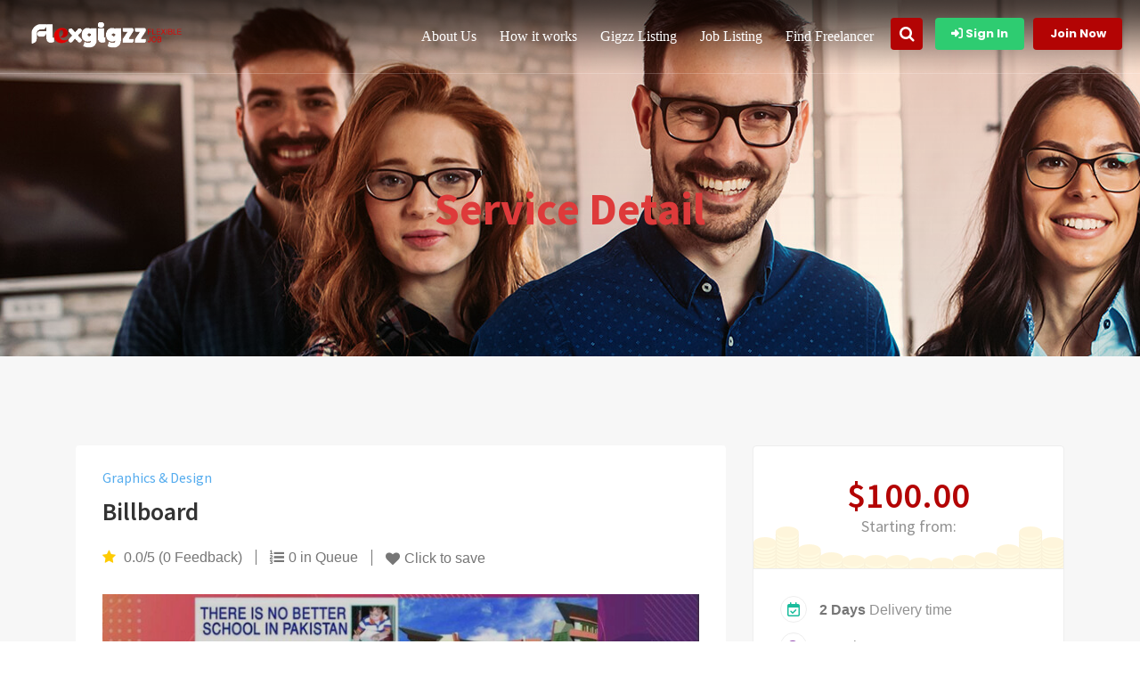

--- FILE ---
content_type: text/html; charset=UTF-8
request_url: https://www.flexgigzz.com/service/billboard/
body_size: 24211
content:
<!doctype html>
<!--[if (gt IE 9)|!(IE)]><html lang="en"><![endif]-->
<html lang="en-US" itemscope itemtype="https://schema.org/WebSite">
<head>
	<meta http-equiv="X-UA-Compatible" content="IE=edge">
	<meta charset="UTF-8">
	<meta name="viewport" content="width=device-width, initial-scale=1">
	<link rel="apple-touch-icon" href="apple-touch-icon.png">
	<link rel="profile" href="https://gmpg.org/xfn/11">
	<link rel="pingback" href="https://www.flexgigzz.com/xmlrpc.php">
	<meta name='robots' content='index, follow, max-image-preview:large, max-snippet:-1, max-video-preview:-1' />

	<!-- This site is optimized with the Yoast SEO plugin v19.13 - https://yoast.com/wordpress/plugins/seo/ -->
	<title>Billboard - Flexgigzz</title>
	<link rel="canonical" href="https://www.flexgigzz.com/service/billboard/" />
	<meta property="og:locale" content="en_US" />
	<meta property="og:type" content="article" />
	<meta property="og:title" content="Billboard - Flexgigzz" />
	<meta property="og:description" content="You want your business to get noticed and stand out from the competition? I will create for you a Professional Quality aesthetic banner/signage/billboard to boost your business!" />
	<meta property="og:url" content="https://www.flexgigzz.com/service/billboard/" />
	<meta property="og:site_name" content="Flexgigzz" />
	<meta property="article:publisher" content="https://www.facebook.com/Flexgigzz" />
	<meta property="og:image" content="https://www.flexgigzz.com/wp-content/uploads/2021/12/Billboard.jpg" />
	<meta property="og:image:width" content="750" />
	<meta property="og:image:height" content="562" />
	<meta property="og:image:type" content="image/jpeg" />
	<meta name="twitter:card" content="summary_large_image" />
	<meta name="twitter:site" content="@Flexgigzz_team" />
	<script type="application/ld+json" class="yoast-schema-graph">{"@context":"https://schema.org","@graph":[{"@type":"WebPage","@id":"https://www.flexgigzz.com/service/billboard/","url":"https://www.flexgigzz.com/service/billboard/","name":"Billboard - Flexgigzz","isPartOf":{"@id":"https://www.flexgigzz.com/#website"},"primaryImageOfPage":{"@id":"https://www.flexgigzz.com/service/billboard/#primaryimage"},"image":{"@id":"https://www.flexgigzz.com/service/billboard/#primaryimage"},"thumbnailUrl":"https://www.flexgigzz.com/wp-content/uploads/2021/12/Billboard.jpg","datePublished":"2021-12-21T05:47:05+00:00","dateModified":"2021-12-21T05:47:05+00:00","breadcrumb":{"@id":"https://www.flexgigzz.com/service/billboard/#breadcrumb"},"inLanguage":"en-US","potentialAction":[{"@type":"ReadAction","target":["https://www.flexgigzz.com/service/billboard/"]}]},{"@type":"ImageObject","inLanguage":"en-US","@id":"https://www.flexgigzz.com/service/billboard/#primaryimage","url":"https://www.flexgigzz.com/wp-content/uploads/2021/12/Billboard.jpg","contentUrl":"https://www.flexgigzz.com/wp-content/uploads/2021/12/Billboard.jpg","width":750,"height":562},{"@type":"BreadcrumbList","@id":"https://www.flexgigzz.com/service/billboard/#breadcrumb","itemListElement":[{"@type":"ListItem","position":1,"name":"Home","item":"https://www.flexgigzz.com/"},{"@type":"ListItem","position":2,"name":"Billboard"}]},{"@type":"WebSite","@id":"https://www.flexgigzz.com/#website","url":"https://www.flexgigzz.com/","name":"Flexgigzz","description":"Leading marketplace for freelance services","publisher":{"@id":"https://www.flexgigzz.com/#organization"},"potentialAction":[{"@type":"SearchAction","target":{"@type":"EntryPoint","urlTemplate":"https://www.flexgigzz.com/?s={search_term_string}"},"query-input":"required name=search_term_string"}],"inLanguage":"en-US"},{"@type":"Organization","@id":"https://www.flexgigzz.com/#organization","name":"FlexGigzz","url":"https://www.flexgigzz.com/","logo":{"@type":"ImageObject","inLanguage":"en-US","@id":"https://www.flexgigzz.com/#/schema/logo/image/","url":"https://www.flexgigzz.com/wp-content/uploads/2020/09/Flexgigzz-Logo.jpg","contentUrl":"https://www.flexgigzz.com/wp-content/uploads/2020/09/Flexgigzz-Logo.jpg","width":600,"height":600,"caption":"FlexGigzz"},"image":{"@id":"https://www.flexgigzz.com/#/schema/logo/image/"},"sameAs":["https://www.instagram.com/flexgigzz/","https://www.youtube.com/channel/UCfEYBOs6Sk_334M8x6BD0lg","https://www.facebook.com/Flexgigzz","https://twitter.com/Flexgigzz_team"]}]}</script>
	<!-- / Yoast SEO plugin. -->


<link rel='dns-prefetch' href='//assets.juicer.io' />
<link rel='dns-prefetch' href='//maps.googleapis.com' />
<link rel='dns-prefetch' href='//fonts.googleapis.com' />
<link rel="alternate" type="application/rss+xml" title="Flexgigzz &raquo; Feed" href="https://www.flexgigzz.com/feed/" />
<link rel="alternate" type="application/rss+xml" title="Flexgigzz &raquo; Comments Feed" href="https://www.flexgigzz.com/comments/feed/" />
<script type="text/javascript">
/* <![CDATA[ */
window._wpemojiSettings = {"baseUrl":"https:\/\/s.w.org\/images\/core\/emoji\/15.0.3\/72x72\/","ext":".png","svgUrl":"https:\/\/s.w.org\/images\/core\/emoji\/15.0.3\/svg\/","svgExt":".svg","source":{"wpemoji":"https:\/\/www.flexgigzz.com\/wp-includes\/js\/wp-emoji.js?ver=6.5","twemoji":"https:\/\/www.flexgigzz.com\/wp-includes\/js\/twemoji.js?ver=6.5"}};
/**
 * @output wp-includes/js/wp-emoji-loader.js
 */

/**
 * Emoji Settings as exported in PHP via _print_emoji_detection_script().
 * @typedef WPEmojiSettings
 * @type {object}
 * @property {?object} source
 * @property {?string} source.concatemoji
 * @property {?string} source.twemoji
 * @property {?string} source.wpemoji
 * @property {?boolean} DOMReady
 * @property {?Function} readyCallback
 */

/**
 * Support tests.
 * @typedef SupportTests
 * @type {object}
 * @property {?boolean} flag
 * @property {?boolean} emoji
 */

/**
 * IIFE to detect emoji support and load Twemoji if needed.
 *
 * @param {Window} window
 * @param {Document} document
 * @param {WPEmojiSettings} settings
 */
( function wpEmojiLoader( window, document, settings ) {
	if ( typeof Promise === 'undefined' ) {
		return;
	}

	var sessionStorageKey = 'wpEmojiSettingsSupports';
	var tests = [ 'flag', 'emoji' ];

	/**
	 * Checks whether the browser supports offloading to a Worker.
	 *
	 * @since 6.3.0
	 *
	 * @private
	 *
	 * @returns {boolean}
	 */
	function supportsWorkerOffloading() {
		return (
			typeof Worker !== 'undefined' &&
			typeof OffscreenCanvas !== 'undefined' &&
			typeof URL !== 'undefined' &&
			URL.createObjectURL &&
			typeof Blob !== 'undefined'
		);
	}

	/**
	 * @typedef SessionSupportTests
	 * @type {object}
	 * @property {number} timestamp
	 * @property {SupportTests} supportTests
	 */

	/**
	 * Get support tests from session.
	 *
	 * @since 6.3.0
	 *
	 * @private
	 *
	 * @returns {?SupportTests} Support tests, or null if not set or older than 1 week.
	 */
	function getSessionSupportTests() {
		try {
			/** @type {SessionSupportTests} */
			var item = JSON.parse(
				sessionStorage.getItem( sessionStorageKey )
			);
			if (
				typeof item === 'object' &&
				typeof item.timestamp === 'number' &&
				new Date().valueOf() < item.timestamp + 604800 && // Note: Number is a week in seconds.
				typeof item.supportTests === 'object'
			) {
				return item.supportTests;
			}
		} catch ( e ) {}
		return null;
	}

	/**
	 * Persist the supports in session storage.
	 *
	 * @since 6.3.0
	 *
	 * @private
	 *
	 * @param {SupportTests} supportTests Support tests.
	 */
	function setSessionSupportTests( supportTests ) {
		try {
			/** @type {SessionSupportTests} */
			var item = {
				supportTests: supportTests,
				timestamp: new Date().valueOf()
			};

			sessionStorage.setItem(
				sessionStorageKey,
				JSON.stringify( item )
			);
		} catch ( e ) {}
	}

	/**
	 * Checks if two sets of Emoji characters render the same visually.
	 *
	 * This function may be serialized to run in a Worker. Therefore, it cannot refer to variables from the containing
	 * scope. Everything must be passed by parameters.
	 *
	 * @since 4.9.0
	 *
	 * @private
	 *
	 * @param {CanvasRenderingContext2D} context 2D Context.
	 * @param {string} set1 Set of Emoji to test.
	 * @param {string} set2 Set of Emoji to test.
	 *
	 * @return {boolean} True if the two sets render the same.
	 */
	function emojiSetsRenderIdentically( context, set1, set2 ) {
		// Cleanup from previous test.
		context.clearRect( 0, 0, context.canvas.width, context.canvas.height );
		context.fillText( set1, 0, 0 );
		var rendered1 = new Uint32Array(
			context.getImageData(
				0,
				0,
				context.canvas.width,
				context.canvas.height
			).data
		);

		// Cleanup from previous test.
		context.clearRect( 0, 0, context.canvas.width, context.canvas.height );
		context.fillText( set2, 0, 0 );
		var rendered2 = new Uint32Array(
			context.getImageData(
				0,
				0,
				context.canvas.width,
				context.canvas.height
			).data
		);

		return rendered1.every( function ( rendered2Data, index ) {
			return rendered2Data === rendered2[ index ];
		} );
	}

	/**
	 * Determines if the browser properly renders Emoji that Twemoji can supplement.
	 *
	 * This function may be serialized to run in a Worker. Therefore, it cannot refer to variables from the containing
	 * scope. Everything must be passed by parameters.
	 *
	 * @since 4.2.0
	 *
	 * @private
	 *
	 * @param {CanvasRenderingContext2D} context 2D Context.
	 * @param {string} type Whether to test for support of "flag" or "emoji".
	 * @param {Function} emojiSetsRenderIdentically Reference to emojiSetsRenderIdentically function, needed due to minification.
	 *
	 * @return {boolean} True if the browser can render emoji, false if it cannot.
	 */
	function browserSupportsEmoji( context, type, emojiSetsRenderIdentically ) {
		var isIdentical;

		switch ( type ) {
			case 'flag':
				/*
				 * Test for Transgender flag compatibility. Added in Unicode 13.
				 *
				 * To test for support, we try to render it, and compare the rendering to how it would look if
				 * the browser doesn't render it correctly (white flag emoji + transgender symbol).
				 */
				isIdentical = emojiSetsRenderIdentically(
					context,
					'\uD83C\uDFF3\uFE0F\u200D\u26A7\uFE0F', // as a zero-width joiner sequence
					'\uD83C\uDFF3\uFE0F\u200B\u26A7\uFE0F' // separated by a zero-width space
				);

				if ( isIdentical ) {
					return false;
				}

				/*
				 * Test for UN flag compatibility. This is the least supported of the letter locale flags,
				 * so gives us an easy test for full support.
				 *
				 * To test for support, we try to render it, and compare the rendering to how it would look if
				 * the browser doesn't render it correctly ([U] + [N]).
				 */
				isIdentical = emojiSetsRenderIdentically(
					context,
					'\uD83C\uDDFA\uD83C\uDDF3', // as the sequence of two code points
					'\uD83C\uDDFA\u200B\uD83C\uDDF3' // as the two code points separated by a zero-width space
				);

				if ( isIdentical ) {
					return false;
				}

				/*
				 * Test for English flag compatibility. England is a country in the United Kingdom, it
				 * does not have a two letter locale code but rather a five letter sub-division code.
				 *
				 * To test for support, we try to render it, and compare the rendering to how it would look if
				 * the browser doesn't render it correctly (black flag emoji + [G] + [B] + [E] + [N] + [G]).
				 */
				isIdentical = emojiSetsRenderIdentically(
					context,
					// as the flag sequence
					'\uD83C\uDFF4\uDB40\uDC67\uDB40\uDC62\uDB40\uDC65\uDB40\uDC6E\uDB40\uDC67\uDB40\uDC7F',
					// with each code point separated by a zero-width space
					'\uD83C\uDFF4\u200B\uDB40\uDC67\u200B\uDB40\uDC62\u200B\uDB40\uDC65\u200B\uDB40\uDC6E\u200B\uDB40\uDC67\u200B\uDB40\uDC7F'
				);

				return ! isIdentical;
			case 'emoji':
				/*
				 * Four and twenty blackbirds baked in a pie.
				 *
				 * To test for Emoji 15.0 support, try to render a new emoji: Blackbird.
				 *
				 * The Blackbird is a ZWJ sequence combining 🐦 Bird and ⬛ large black square.,
				 *
				 * 0x1F426 (\uD83D\uDC26) == Bird
				 * 0x200D == Zero-Width Joiner (ZWJ) that links the code points for the new emoji or
				 * 0x200B == Zero-Width Space (ZWS) that is rendered for clients not supporting the new emoji.
				 * 0x2B1B == Large Black Square
				 *
				 * When updating this test for future Emoji releases, ensure that individual emoji that make up the
				 * sequence come from older emoji standards.
				 */
				isIdentical = emojiSetsRenderIdentically(
					context,
					'\uD83D\uDC26\u200D\u2B1B', // as the zero-width joiner sequence
					'\uD83D\uDC26\u200B\u2B1B' // separated by a zero-width space
				);

				return ! isIdentical;
		}

		return false;
	}

	/**
	 * Checks emoji support tests.
	 *
	 * This function may be serialized to run in a Worker. Therefore, it cannot refer to variables from the containing
	 * scope. Everything must be passed by parameters.
	 *
	 * @since 6.3.0
	 *
	 * @private
	 *
	 * @param {string[]} tests Tests.
	 * @param {Function} browserSupportsEmoji Reference to browserSupportsEmoji function, needed due to minification.
	 * @param {Function} emojiSetsRenderIdentically Reference to emojiSetsRenderIdentically function, needed due to minification.
	 *
	 * @return {SupportTests} Support tests.
	 */
	function testEmojiSupports( tests, browserSupportsEmoji, emojiSetsRenderIdentically ) {
		var canvas;
		if (
			typeof WorkerGlobalScope !== 'undefined' &&
			self instanceof WorkerGlobalScope
		) {
			canvas = new OffscreenCanvas( 300, 150 ); // Dimensions are default for HTMLCanvasElement.
		} else {
			canvas = document.createElement( 'canvas' );
		}

		var context = canvas.getContext( '2d', { willReadFrequently: true } );

		/*
		 * Chrome on OS X added native emoji rendering in M41. Unfortunately,
		 * it doesn't work when the font is bolder than 500 weight. So, we
		 * check for bold rendering support to avoid invisible emoji in Chrome.
		 */
		context.textBaseline = 'top';
		context.font = '600 32px Arial';

		var supports = {};
		tests.forEach( function ( test ) {
			supports[ test ] = browserSupportsEmoji( context, test, emojiSetsRenderIdentically );
		} );
		return supports;
	}

	/**
	 * Adds a script to the head of the document.
	 *
	 * @ignore
	 *
	 * @since 4.2.0
	 *
	 * @param {string} src The url where the script is located.
	 *
	 * @return {void}
	 */
	function addScript( src ) {
		var script = document.createElement( 'script' );
		script.src = src;
		script.defer = true;
		document.head.appendChild( script );
	}

	settings.supports = {
		everything: true,
		everythingExceptFlag: true
	};

	// Create a promise for DOMContentLoaded since the worker logic may finish after the event has fired.
	var domReadyPromise = new Promise( function ( resolve ) {
		document.addEventListener( 'DOMContentLoaded', resolve, {
			once: true
		} );
	} );

	// Obtain the emoji support from the browser, asynchronously when possible.
	new Promise( function ( resolve ) {
		var supportTests = getSessionSupportTests();
		if ( supportTests ) {
			resolve( supportTests );
			return;
		}

		if ( supportsWorkerOffloading() ) {
			try {
				// Note that the functions are being passed as arguments due to minification.
				var workerScript =
					'postMessage(' +
					testEmojiSupports.toString() +
					'(' +
					[
						JSON.stringify( tests ),
						browserSupportsEmoji.toString(),
						emojiSetsRenderIdentically.toString()
					].join( ',' ) +
					'));';
				var blob = new Blob( [ workerScript ], {
					type: 'text/javascript'
				} );
				var worker = new Worker( URL.createObjectURL( blob ), { name: 'wpTestEmojiSupports' } );
				worker.onmessage = function ( event ) {
					supportTests = event.data;
					setSessionSupportTests( supportTests );
					worker.terminate();
					resolve( supportTests );
				};
				return;
			} catch ( e ) {}
		}

		supportTests = testEmojiSupports( tests, browserSupportsEmoji, emojiSetsRenderIdentically );
		setSessionSupportTests( supportTests );
		resolve( supportTests );
	} )
		// Once the browser emoji support has been obtained from the session, finalize the settings.
		.then( function ( supportTests ) {
			/*
			 * Tests the browser support for flag emojis and other emojis, and adjusts the
			 * support settings accordingly.
			 */
			for ( var test in supportTests ) {
				settings.supports[ test ] = supportTests[ test ];

				settings.supports.everything =
					settings.supports.everything && settings.supports[ test ];

				if ( 'flag' !== test ) {
					settings.supports.everythingExceptFlag =
						settings.supports.everythingExceptFlag &&
						settings.supports[ test ];
				}
			}

			settings.supports.everythingExceptFlag =
				settings.supports.everythingExceptFlag &&
				! settings.supports.flag;

			// Sets DOMReady to false and assigns a ready function to settings.
			settings.DOMReady = false;
			settings.readyCallback = function () {
				settings.DOMReady = true;
			};
		} )
		.then( function () {
			return domReadyPromise;
		} )
		.then( function () {
			// When the browser can not render everything we need to load a polyfill.
			if ( ! settings.supports.everything ) {
				settings.readyCallback();

				var src = settings.source || {};

				if ( src.concatemoji ) {
					addScript( src.concatemoji );
				} else if ( src.wpemoji && src.twemoji ) {
					addScript( src.twemoji );
					addScript( src.wpemoji );
				}
			}
		} );
} )( window, document, window._wpemojiSettings );

/* ]]> */
</script>
<link rel='stylesheet' id='juicerstyle-css' href='//assets.juicer.io/embed.css?ver=6.5' type='text/css' media='all' />
<style id='wp-emoji-styles-inline-css' type='text/css'>

	img.wp-smiley, img.emoji {
		display: inline !important;
		border: none !important;
		box-shadow: none !important;
		height: 1em !important;
		width: 1em !important;
		margin: 0 0.07em !important;
		vertical-align: -0.1em !important;
		background: none !important;
		padding: 0 !important;
	}
</style>
<link rel='stylesheet' id='wp-block-library-css' href='https://www.flexgigzz.com/wp-includes/css/dist/block-library/style.css?ver=6.5' type='text/css' media='all' />
<style id='wp-block-library-theme-inline-css' type='text/css'>
.wp-block-audio figcaption{
  color:#555;
  font-size:13px;
  text-align:center;
}
.is-dark-theme .wp-block-audio figcaption{
  color:#ffffffa6;
}

.wp-block-audio{
  margin:0 0 1em;
}

.wp-block-code{
  border:1px solid #ccc;
  border-radius:4px;
  font-family:Menlo,Consolas,monaco,monospace;
  padding:.8em 1em;
}

.wp-block-embed figcaption{
  color:#555;
  font-size:13px;
  text-align:center;
}
.is-dark-theme .wp-block-embed figcaption{
  color:#ffffffa6;
}

.wp-block-embed{
  margin:0 0 1em;
}

.blocks-gallery-caption{
  color:#555;
  font-size:13px;
  text-align:center;
}
.is-dark-theme .blocks-gallery-caption{
  color:#ffffffa6;
}

.wp-block-image figcaption{
  color:#555;
  font-size:13px;
  text-align:center;
}
.is-dark-theme .wp-block-image figcaption{
  color:#ffffffa6;
}

.wp-block-image{
  margin:0 0 1em;
}

.wp-block-pullquote{
  border-bottom:4px solid;
  border-top:4px solid;
  color:currentColor;
  margin-bottom:1.75em;
}
.wp-block-pullquote cite,.wp-block-pullquote footer,.wp-block-pullquote__citation{
  color:currentColor;
  font-size:.8125em;
  font-style:normal;
  text-transform:uppercase;
}

.wp-block-quote{
  border-left:.25em solid;
  margin:0 0 1.75em;
  padding-left:1em;
}
.wp-block-quote cite,.wp-block-quote footer{
  color:currentColor;
  font-size:.8125em;
  font-style:normal;
  position:relative;
}
.wp-block-quote.has-text-align-right{
  border-left:none;
  border-right:.25em solid;
  padding-left:0;
  padding-right:1em;
}
.wp-block-quote.has-text-align-center{
  border:none;
  padding-left:0;
}
.wp-block-quote.is-large,.wp-block-quote.is-style-large,.wp-block-quote.is-style-plain{
  border:none;
}

.wp-block-search .wp-block-search__label{
  font-weight:700;
}

.wp-block-search__button{
  border:1px solid #ccc;
  padding:.375em .625em;
}

:where(.wp-block-group.has-background){
  padding:1.25em 2.375em;
}

.wp-block-separator.has-css-opacity{
  opacity:.4;
}

.wp-block-separator{
  border:none;
  border-bottom:2px solid;
  margin-left:auto;
  margin-right:auto;
}
.wp-block-separator.has-alpha-channel-opacity{
  opacity:1;
}
.wp-block-separator:not(.is-style-wide):not(.is-style-dots){
  width:100px;
}
.wp-block-separator.has-background:not(.is-style-dots){
  border-bottom:none;
  height:1px;
}
.wp-block-separator.has-background:not(.is-style-wide):not(.is-style-dots){
  height:2px;
}

.wp-block-table{
  margin:0 0 1em;
}
.wp-block-table td,.wp-block-table th{
  word-break:normal;
}
.wp-block-table figcaption{
  color:#555;
  font-size:13px;
  text-align:center;
}
.is-dark-theme .wp-block-table figcaption{
  color:#ffffffa6;
}

.wp-block-video figcaption{
  color:#555;
  font-size:13px;
  text-align:center;
}
.is-dark-theme .wp-block-video figcaption{
  color:#ffffffa6;
}

.wp-block-video{
  margin:0 0 1em;
}

.wp-block-template-part.has-background{
  margin-bottom:0;
  margin-top:0;
  padding:1.25em 2.375em;
}
</style>
<link rel='stylesheet' id='wc-blocks-vendors-style-css' href='https://www.flexgigzz.com/wp-content/plugins/woocommerce/packages/woocommerce-blocks/build/wc-blocks-vendors-style.css?ver=1685072602' type='text/css' media='all' />
<link rel='stylesheet' id='wc-blocks-style-css' href='https://www.flexgigzz.com/wp-content/plugins/woocommerce/packages/woocommerce-blocks/build/wc-blocks-style.css?ver=1685072602' type='text/css' media='all' />
<style id='classic-theme-styles-inline-css' type='text/css'>
/**
 * These rules are needed for backwards compatibility.
 * They should match the button element rules in the base theme.json file.
 */
.wp-block-button__link {
	color: #ffffff;
	background-color: #32373c;
	border-radius: 9999px; /* 100% causes an oval, but any explicit but really high value retains the pill shape. */

	/* This needs a low specificity so it won't override the rules from the button element if defined in theme.json. */
	box-shadow: none;
	text-decoration: none;

	/* The extra 2px are added to size solids the same as the outline versions.*/
	padding: calc(0.667em + 2px) calc(1.333em + 2px);

	font-size: 1.125em;
}

.wp-block-file__button {
	background: #32373c;
	color: #ffffff;
	text-decoration: none;
}

</style>
<style id='global-styles-inline-css' type='text/css'>
body{--wp--preset--color--black: #000000;--wp--preset--color--cyan-bluish-gray: #abb8c3;--wp--preset--color--white: #ffffff;--wp--preset--color--pale-pink: #f78da7;--wp--preset--color--vivid-red: #cf2e2e;--wp--preset--color--luminous-vivid-orange: #ff6900;--wp--preset--color--luminous-vivid-amber: #fcb900;--wp--preset--color--light-green-cyan: #7bdcb5;--wp--preset--color--vivid-green-cyan: #00d084;--wp--preset--color--pale-cyan-blue: #8ed1fc;--wp--preset--color--vivid-cyan-blue: #0693e3;--wp--preset--color--vivid-purple: #9b51e0;--wp--preset--color--strong-theme-color: #ff5851;--wp--preset--color--light-gray: #767676;--wp--preset--color--very-light-gray: #eee;--wp--preset--color--very-dark-gray: #323232;--wp--preset--gradient--vivid-cyan-blue-to-vivid-purple: linear-gradient(135deg,rgba(6,147,227,1) 0%,rgb(155,81,224) 100%);--wp--preset--gradient--light-green-cyan-to-vivid-green-cyan: linear-gradient(135deg,rgb(122,220,180) 0%,rgb(0,208,130) 100%);--wp--preset--gradient--luminous-vivid-amber-to-luminous-vivid-orange: linear-gradient(135deg,rgba(252,185,0,1) 0%,rgba(255,105,0,1) 100%);--wp--preset--gradient--luminous-vivid-orange-to-vivid-red: linear-gradient(135deg,rgba(255,105,0,1) 0%,rgb(207,46,46) 100%);--wp--preset--gradient--very-light-gray-to-cyan-bluish-gray: linear-gradient(135deg,rgb(238,238,238) 0%,rgb(169,184,195) 100%);--wp--preset--gradient--cool-to-warm-spectrum: linear-gradient(135deg,rgb(74,234,220) 0%,rgb(151,120,209) 20%,rgb(207,42,186) 40%,rgb(238,44,130) 60%,rgb(251,105,98) 80%,rgb(254,248,76) 100%);--wp--preset--gradient--blush-light-purple: linear-gradient(135deg,rgb(255,206,236) 0%,rgb(152,150,240) 100%);--wp--preset--gradient--blush-bordeaux: linear-gradient(135deg,rgb(254,205,165) 0%,rgb(254,45,45) 50%,rgb(107,0,62) 100%);--wp--preset--gradient--luminous-dusk: linear-gradient(135deg,rgb(255,203,112) 0%,rgb(199,81,192) 50%,rgb(65,88,208) 100%);--wp--preset--gradient--pale-ocean: linear-gradient(135deg,rgb(255,245,203) 0%,rgb(182,227,212) 50%,rgb(51,167,181) 100%);--wp--preset--gradient--electric-grass: linear-gradient(135deg,rgb(202,248,128) 0%,rgb(113,206,126) 100%);--wp--preset--gradient--midnight: linear-gradient(135deg,rgb(2,3,129) 0%,rgb(40,116,252) 100%);--wp--preset--font-size--small: 14px;--wp--preset--font-size--medium: 20px;--wp--preset--font-size--large: 36px;--wp--preset--font-size--x-large: 42px;--wp--preset--font-size--normal: 16px;--wp--preset--font-size--extra-large: 48px;--wp--preset--spacing--20: 0.44rem;--wp--preset--spacing--30: 0.67rem;--wp--preset--spacing--40: 1rem;--wp--preset--spacing--50: 1.5rem;--wp--preset--spacing--60: 2.25rem;--wp--preset--spacing--70: 3.38rem;--wp--preset--spacing--80: 5.06rem;--wp--preset--shadow--natural: 6px 6px 9px rgba(0, 0, 0, 0.2);--wp--preset--shadow--deep: 12px 12px 50px rgba(0, 0, 0, 0.4);--wp--preset--shadow--sharp: 6px 6px 0px rgba(0, 0, 0, 0.2);--wp--preset--shadow--outlined: 6px 6px 0px -3px rgba(255, 255, 255, 1), 6px 6px rgba(0, 0, 0, 1);--wp--preset--shadow--crisp: 6px 6px 0px rgba(0, 0, 0, 1);}:where(.is-layout-flex){gap: 0.5em;}:where(.is-layout-grid){gap: 0.5em;}body .is-layout-flow > .alignleft{float: left;margin-inline-start: 0;margin-inline-end: 2em;}body .is-layout-flow > .alignright{float: right;margin-inline-start: 2em;margin-inline-end: 0;}body .is-layout-flow > .aligncenter{margin-left: auto !important;margin-right: auto !important;}body .is-layout-constrained > .alignleft{float: left;margin-inline-start: 0;margin-inline-end: 2em;}body .is-layout-constrained > .alignright{float: right;margin-inline-start: 2em;margin-inline-end: 0;}body .is-layout-constrained > .aligncenter{margin-left: auto !important;margin-right: auto !important;}body .is-layout-constrained > :where(:not(.alignleft):not(.alignright):not(.alignfull)){max-width: var(--wp--style--global--content-size);margin-left: auto !important;margin-right: auto !important;}body .is-layout-constrained > .alignwide{max-width: var(--wp--style--global--wide-size);}body .is-layout-flex{display: flex;}body .is-layout-flex{flex-wrap: wrap;align-items: center;}body .is-layout-flex > *{margin: 0;}body .is-layout-grid{display: grid;}body .is-layout-grid > *{margin: 0;}:where(.wp-block-columns.is-layout-flex){gap: 2em;}:where(.wp-block-columns.is-layout-grid){gap: 2em;}:where(.wp-block-post-template.is-layout-flex){gap: 1.25em;}:where(.wp-block-post-template.is-layout-grid){gap: 1.25em;}.has-black-color{color: var(--wp--preset--color--black) !important;}.has-cyan-bluish-gray-color{color: var(--wp--preset--color--cyan-bluish-gray) !important;}.has-white-color{color: var(--wp--preset--color--white) !important;}.has-pale-pink-color{color: var(--wp--preset--color--pale-pink) !important;}.has-vivid-red-color{color: var(--wp--preset--color--vivid-red) !important;}.has-luminous-vivid-orange-color{color: var(--wp--preset--color--luminous-vivid-orange) !important;}.has-luminous-vivid-amber-color{color: var(--wp--preset--color--luminous-vivid-amber) !important;}.has-light-green-cyan-color{color: var(--wp--preset--color--light-green-cyan) !important;}.has-vivid-green-cyan-color{color: var(--wp--preset--color--vivid-green-cyan) !important;}.has-pale-cyan-blue-color{color: var(--wp--preset--color--pale-cyan-blue) !important;}.has-vivid-cyan-blue-color{color: var(--wp--preset--color--vivid-cyan-blue) !important;}.has-vivid-purple-color{color: var(--wp--preset--color--vivid-purple) !important;}.has-black-background-color{background-color: var(--wp--preset--color--black) !important;}.has-cyan-bluish-gray-background-color{background-color: var(--wp--preset--color--cyan-bluish-gray) !important;}.has-white-background-color{background-color: var(--wp--preset--color--white) !important;}.has-pale-pink-background-color{background-color: var(--wp--preset--color--pale-pink) !important;}.has-vivid-red-background-color{background-color: var(--wp--preset--color--vivid-red) !important;}.has-luminous-vivid-orange-background-color{background-color: var(--wp--preset--color--luminous-vivid-orange) !important;}.has-luminous-vivid-amber-background-color{background-color: var(--wp--preset--color--luminous-vivid-amber) !important;}.has-light-green-cyan-background-color{background-color: var(--wp--preset--color--light-green-cyan) !important;}.has-vivid-green-cyan-background-color{background-color: var(--wp--preset--color--vivid-green-cyan) !important;}.has-pale-cyan-blue-background-color{background-color: var(--wp--preset--color--pale-cyan-blue) !important;}.has-vivid-cyan-blue-background-color{background-color: var(--wp--preset--color--vivid-cyan-blue) !important;}.has-vivid-purple-background-color{background-color: var(--wp--preset--color--vivid-purple) !important;}.has-black-border-color{border-color: var(--wp--preset--color--black) !important;}.has-cyan-bluish-gray-border-color{border-color: var(--wp--preset--color--cyan-bluish-gray) !important;}.has-white-border-color{border-color: var(--wp--preset--color--white) !important;}.has-pale-pink-border-color{border-color: var(--wp--preset--color--pale-pink) !important;}.has-vivid-red-border-color{border-color: var(--wp--preset--color--vivid-red) !important;}.has-luminous-vivid-orange-border-color{border-color: var(--wp--preset--color--luminous-vivid-orange) !important;}.has-luminous-vivid-amber-border-color{border-color: var(--wp--preset--color--luminous-vivid-amber) !important;}.has-light-green-cyan-border-color{border-color: var(--wp--preset--color--light-green-cyan) !important;}.has-vivid-green-cyan-border-color{border-color: var(--wp--preset--color--vivid-green-cyan) !important;}.has-pale-cyan-blue-border-color{border-color: var(--wp--preset--color--pale-cyan-blue) !important;}.has-vivid-cyan-blue-border-color{border-color: var(--wp--preset--color--vivid-cyan-blue) !important;}.has-vivid-purple-border-color{border-color: var(--wp--preset--color--vivid-purple) !important;}.has-vivid-cyan-blue-to-vivid-purple-gradient-background{background: var(--wp--preset--gradient--vivid-cyan-blue-to-vivid-purple) !important;}.has-light-green-cyan-to-vivid-green-cyan-gradient-background{background: var(--wp--preset--gradient--light-green-cyan-to-vivid-green-cyan) !important;}.has-luminous-vivid-amber-to-luminous-vivid-orange-gradient-background{background: var(--wp--preset--gradient--luminous-vivid-amber-to-luminous-vivid-orange) !important;}.has-luminous-vivid-orange-to-vivid-red-gradient-background{background: var(--wp--preset--gradient--luminous-vivid-orange-to-vivid-red) !important;}.has-very-light-gray-to-cyan-bluish-gray-gradient-background{background: var(--wp--preset--gradient--very-light-gray-to-cyan-bluish-gray) !important;}.has-cool-to-warm-spectrum-gradient-background{background: var(--wp--preset--gradient--cool-to-warm-spectrum) !important;}.has-blush-light-purple-gradient-background{background: var(--wp--preset--gradient--blush-light-purple) !important;}.has-blush-bordeaux-gradient-background{background: var(--wp--preset--gradient--blush-bordeaux) !important;}.has-luminous-dusk-gradient-background{background: var(--wp--preset--gradient--luminous-dusk) !important;}.has-pale-ocean-gradient-background{background: var(--wp--preset--gradient--pale-ocean) !important;}.has-electric-grass-gradient-background{background: var(--wp--preset--gradient--electric-grass) !important;}.has-midnight-gradient-background{background: var(--wp--preset--gradient--midnight) !important;}.has-small-font-size{font-size: var(--wp--preset--font-size--small) !important;}.has-medium-font-size{font-size: var(--wp--preset--font-size--medium) !important;}.has-large-font-size{font-size: var(--wp--preset--font-size--large) !important;}.has-x-large-font-size{font-size: var(--wp--preset--font-size--x-large) !important;}
.wp-block-navigation a:where(:not(.wp-element-button)){color: inherit;}
:where(.wp-block-post-template.is-layout-flex){gap: 1.25em;}:where(.wp-block-post-template.is-layout-grid){gap: 1.25em;}
:where(.wp-block-columns.is-layout-flex){gap: 2em;}:where(.wp-block-columns.is-layout-grid){gap: 2em;}
.wp-block-pullquote{font-size: 1.5em;line-height: 1.6;}
</style>
<link rel='stylesheet' id='allow-webp-image-css' href='https://www.flexgigzz.com/wp-content/plugins/allow-webp-image/public/css/allow-webp-image-public.css?ver=1.0.1' type='text/css' media='all' />
<link rel='stylesheet' id='af-fontawesome-css' href='https://www.flexgigzz.com/wp-content/plugins/asgaros-forum/libs/fontawesome/css/all.min.css?ver=2.4.1' type='text/css' media='all' />
<link rel='stylesheet' id='af-fontawesome-compat-v4-css' href='https://www.flexgigzz.com/wp-content/plugins/asgaros-forum/libs/fontawesome/css/v4-shims.min.css?ver=2.4.1' type='text/css' media='all' />
<link rel='stylesheet' id='af-widgets-css' href='https://www.flexgigzz.com/wp-content/plugins/asgaros-forum/skin/widgets.css?ver=2.4.1' type='text/css' media='all' />
<link rel='stylesheet' id='contact-form-7-css' href='https://www.flexgigzz.com/wp-content/plugins/contact-form-7/includes/css/styles.css?ver=5.7.6' type='text/css' media='all' />
<link rel='stylesheet' id='ditty-news-ticker-font-css' href='https://www.flexgigzz.com/wp-content/plugins/ditty-news-ticker/legacy/inc/static/libs/fontastic/styles.css?ver=3.1.17' type='text/css' media='all' />
<link rel='stylesheet' id='ditty-news-ticker-css' href='https://www.flexgigzz.com/wp-content/plugins/ditty-news-ticker/legacy/inc/static/css/style.css?ver=3.1.17' type='text/css' media='all' />
<link rel='stylesheet' id='ditty-displays-css' href='https://www.flexgigzz.com/wp-content/plugins/ditty-news-ticker/includes/css/ditty-displays.css?ver=3.1.17' type='text/css' media='all' />
<link rel='stylesheet' id='ditty-fontawesome-css' href='https://www.flexgigzz.com/wp-content/plugins/ditty-news-ticker/includes/libs/fontawesome-6.4.0/css/all.css?ver=6.4.0' type='text/css' media='' />
<link rel='stylesheet' id='woocommerce-layout-css' href='https://www.flexgigzz.com/wp-content/plugins/woocommerce/assets/css/woocommerce-layout.css?ver=7.7.0' type='text/css' media='all' />
<link rel='stylesheet' id='woocommerce-smallscreen-css' href='https://www.flexgigzz.com/wp-content/plugins/woocommerce/assets/css/woocommerce-smallscreen.css?ver=7.7.0' type='text/css' media='only screen and (max-width: 768px)' />
<link rel='stylesheet' id='woocommerce-general-css' href='https://www.flexgigzz.com/wp-content/plugins/woocommerce/assets/css/woocommerce.css?ver=7.7.0' type='text/css' media='all' />
<style id='woocommerce-inline-inline-css' type='text/css'>
.woocommerce form .form-row .required { visibility: visible; }
</style>
<link rel='stylesheet' id='workreap-theme-google-font-css' href='https://fonts.googleapis.com/css?family=Source+Sans+Pro%3A200%2C200italic%2C300%2C300italic%2Cregular%2Citalic%2C600%2C600italic%2C700%2C700italic%2C900%2C900italic&#038;subset=latin%2Clatin-ext' type='text/css' media='all' />
<link rel='stylesheet' id='workreap-default-google-fonts-css' href='https://fonts.googleapis.com/css?family=Montserrat:300,400,600,700%7CPoppins:400,500,600,700%7CWork+Sans:300,400%7COpen+Sans:400,600,700&#038;subset=latin,latin-ext' type='text/css' media='all' />
<link rel='stylesheet' id='fw-ext-breadcrumbs-add-css-css' href='https://www.flexgigzz.com/wp-content/themes/workreap4.0/framework-customizations/extensions/breadcrumbs/static/css/style.css?ver=6.5' type='text/css' media='all' />
<link rel='stylesheet' id='font-awesome-css' href='https://www.flexgigzz.com/wp-content/plugins/elementor/assets/lib/font-awesome/css/font-awesome.css?ver=4.7.0' type='text/css' media='all' />
<link rel='stylesheet' id='bootstrap-css' href='https://www.flexgigzz.com/wp-content/themes/workreap4.0/css/bootstrap.min.css?ver=6.5' type='text/css' media='all' />
<link rel='stylesheet' id='workreap-min-css' href='https://www.flexgigzz.com/wp-content/themes/workreap4.0/css/main.css?ver=6.5' type='text/css' media='all' />
<link rel='stylesheet' id='splide-css' href='https://www.flexgigzz.com/wp-content/themes/workreap4.0/css/splide.min.css?ver=6.5' type='text/css' media='all' />
<link rel='stylesheet' id='workreap-transitions-css' href='https://www.flexgigzz.com/wp-content/themes/workreap4.0/css/transitions.css?ver=6.5' type='text/css' media='all' />
<link rel='stylesheet' id='workreap-style-css' href='https://www.flexgigzz.com/wp-content/themes/workreap4.0/style.css?ver=6.5' type='text/css' media='all' />
<link rel='stylesheet' id='workreap-typo-css' href='https://www.flexgigzz.com/wp-content/themes/workreap4.0/css/typo.css?ver=6.5' type='text/css' media='all' />
<style id='workreap-typo-inline-css' type='text/css'>
            body{font-family: Source Sans Pro;
font-style: normal;
font-size: 18px;
line-height: 22px;
letter-spacing: 0px;color: #919191;
}
            body p{font-family: Source Sans Pro;
font-style: normal;
font-size: 18px;
line-height: 22px;
letter-spacing: 0px;color: #919191;
}
            body ul {font-family: Source Sans Pro;
font-style: normal;
font-size: 18px;
line-height: 22px;
letter-spacing: 0px;color: #919191;
}
            body li {font-family: Source Sans Pro;
font-style: normal;
font-size: 18px;
line-height: 22px;
letter-spacing: 0px;color: #919191;
}
            body h1{font-family: Source Sans Pro;
font-weight: 600;
font-size: 36px;
line-height: 42px;
letter-spacing: 0px;color: #333;
}
            body h2{font-family: Source Sans Pro;
font-style: normal;
font-size: 32px;
line-height: 36px;
letter-spacing: 0px;color: #333;
}
            body h3{font-family: Source Sans Pro;
font-style: normal;
font-size: 26px;
line-height: 32px;
letter-spacing: 0px;color: #333;
}
            body h4{font-family: Source Sans Pro;
font-style: normal;
font-size: 24px;
line-height: 30px;
letter-spacing: 0px;color: #333;
}
            body h5{font-family: Source Sans Pro;
font-style: normal;
font-size: 22px;
line-height: 30px;
letter-spacing: 0px;color: #333;
}
            body h6{font-family: Source Sans Pro;
font-style: normal;
font-size: 20px;
line-height: 26px;
letter-spacing: 0px;color: #333;
}
            .wt-navigation>ul>li.menu-item-has-mega-menu>a {font-family: font-family: Source Sans Pro;
font-style: normal;
font-size: 18px;
line-height: 22px;
letter-spacing: 0px;color: #919191;
;}
			.wt-navigation ul li a {font-family: font-family: Source Sans Pro;
font-style: normal;
font-size: 18px;
line-height: 22px;
letter-spacing: 0px;color: #919191;
;}
        
                        	:root {--primthemecolor: #b30404; }
                                
									:root {--secthemecolor: #eab361; }
								
									:root {--terthemecolor: #faeeb1; }
          					.wt-logo{max-width:none;}
			.wt-logo a img{width:180px; height:30px;}
					main.wt-main{background: #f7f7f7 !important;}
				.single-micro-services .wt-companysimg,
		.single-freelancers .frinnerbannerholder:after{background:rgba(0,0,0,0.6);}
					.page-template-employer-search .wt-companysimg,
			.single-projects .wt-companysimg,
			.single-employers .wt-comsingleimg figure{background:rgba(0,0,0,0.6);}
        			.wt-titlebardynmic.wt-innerbannerholder:before{background:linear-gradient(180deg, rgba(216,52,2,0.17) 0%, rgba(0,0,0,0) 100%) ;}
        			.wt-footer{background:#000000;}
							.wt-footer .wt-socialiconfooter.wt-socialiconssimple li a i,
				.wt-footer .wt-footerholder .wt-fwidgetcontent li a,
				.wt-footer .wt-footerholder .wt-fwidgettitle h3,
				.wt-footer .wt-footerholder .wt-fwidgetcontent li.wt-viewmore a,
				.wt-footer .wt-copyrights,
				.wt-footer .wt-addnav ul li a,
				.wt-footer .wt-footerlogohold .wt-description p a,
				.wt-footer .wt-footerlogohold>.wt-description>p{color:#dddddd;}
					.page-id-261 .wt-innerspace {padding: 75px 30px 80px;}			.wt-footertwo:after {
				background: linear-gradient(to right, rgba(251,222,68,1) 0%,rgba(144,19,254,0.97) 100%);
			}
               		.wt-footerthreevtwo {
				background-image: url(https://www.flexgigzz.com/wp-content/themes/workreap4.0/images/homeseven/footer-bg2.png),linear-gradient(to top, rgba(147,76,255,1) 0%,rgba(246,43,132,1) 100%);
			}
        
</style>
<link rel='stylesheet' id='workreap-responsive-css' href='https://www.flexgigzz.com/wp-content/themes/workreap4.0/css/responsive.css?ver=6.5' type='text/css' media='all' />
<link rel='stylesheet' id='emojionearea-css' href='https://www.flexgigzz.com/wp-content/themes/workreap4.0/css/emoji/emojionearea.min.css?ver=6.5' type='text/css' media='all' />
<link rel='stylesheet' id='venobox-css' href='https://www.flexgigzz.com/wp-content/themes/workreap4.0/css/venobox.min.css?ver=6.5' type='text/css' media='all' />
<link rel='stylesheet' id='popupaoc-public-style-css' href='https://www.flexgigzz.com/wp-content/plugins/popup-anything-on-click/assets/css/popupaoc-public.css?ver=2.6' type='text/css' media='all' />
<link rel='stylesheet' id='sib-front-css-css' href='https://www.flexgigzz.com/wp-content/plugins/mailin/css/mailin-front.css?ver=6.5' type='text/css' media='all' />
<link rel='stylesheet' id='hm_custom_css-css' href='https://www.flexgigzz.com/wp-content/uploads/hm_custom_css_js/custom.css?ver=1594201162' type='text/css' media='all' />
<script type="text/javascript" src="https://www.flexgigzz.com/wp-includes/js/jquery/jquery.js?ver=3.7.1" id="jquery-core-js"></script>
<script type="text/javascript" src="https://www.flexgigzz.com/wp-includes/js/jquery/jquery-migrate.js?ver=3.4.1" id="jquery-migrate-js"></script>
<script type="text/javascript" src="//assets.juicer.io/embed-no-jquery.js?ver=6.5" id="juicerembed-js"></script>
<script type="text/javascript" src="https://www.flexgigzz.com/wp-content/plugins/allow-webp-image/public/js/allow-webp-image-public.js?ver=1.0.1" id="allow-webp-image-js"></script>
<script type="text/javascript" src="https://www.flexgigzz.com/wp-content/themes/workreap4.0/node_modules/socket.io-client/dist/socket.io.js?ver=6.5" id="socket.io-js"></script>
<script type="text/javascript" src="https://www.flexgigzz.com/wp-content/themes/workreap4.0/node_modules/socketio-file-upload/client.js?ver=6.5" id="socket.iofu-js"></script>
<script type="text/javascript" src="https://www.flexgigzz.com/wp-content/plugins/workreap_core/public/js/workreap_chat_module.js?ver=2.6.5" id="workreap_chat_module-js"></script>
<script type="text/javascript" src="https://www.flexgigzz.com/wp-content/plugins/workreap_core/public/js/system-public.js?ver=2.6.5" id="workreap_core-js"></script>
<script type="text/javascript" src="https://www.flexgigzz.com/wp-content/themes/workreap4.0/js/vendor/modernizr.min.js?ver=6.5" id="modernizr-js"></script>
<script type="text/javascript" src="https://www.flexgigzz.com/wp-includes/js/plupload/moxie.js?ver=1.3.5" id="moxiejs-js"></script>
<script type="text/javascript" src="https://www.flexgigzz.com/wp-includes/js/plupload/plupload.js?ver=2.1.9" id="plupload-js"></script>
<script type="text/javascript" src="https://www.flexgigzz.com/wp-content/plugins/unyson/framework/static/js/fw-form-helpers.js?ver=6.5" id="fw-form-helpers-js"></script>
<script type="text/javascript" id="sib-front-js-js-extra">
/* <![CDATA[ */
var sibErrMsg = {"invalidMail":"Please fill out valid email address","requiredField":"Please fill out required fields","invalidDateFormat":"Please fill out valid date format","invalidSMSFormat":"Please fill out valid phone number"};
var ajax_sib_front_object = {"ajax_url":"https:\/\/www.flexgigzz.com\/wp-admin\/admin-ajax.php","ajax_nonce":"51ca427f6a","flag_url":"https:\/\/www.flexgigzz.com\/wp-content\/plugins\/mailin\/img\/flags\/"};
/* ]]> */
</script>
<script type="text/javascript" src="https://www.flexgigzz.com/wp-content/plugins/mailin/js/mailin-front.js?ver=1672042985" id="sib-front-js-js"></script>
<script type="text/javascript" src="https://www.flexgigzz.com/wp-content/uploads/hm_custom_css_js/custom.js?ver=1594115217" id="hm_custom_js-js"></script>

<!-- OG: 3.2.1 -->
<meta property="og:image" content="https://www.flexgigzz.com/wp-content/uploads/2021/12/Billboard.jpg" /><meta property="og:image:secure_url" content="https://www.flexgigzz.com/wp-content/uploads/2021/12/Billboard.jpg" /><meta property="og:image:width" content="750" /><meta property="og:image:height" content="562" /><meta property="og:image:alt" content="Billboard" /><meta property="og:image:type" content="image/jpeg" /><meta property="og:description" content="You want your business to get noticed and stand out from the competition? I will create for you a Professional Quality aesthetic banner/signage/billboard to boost your business!" /><meta property="og:type" content="article" /><meta property="og:locale" content="en_US" /><meta property="og:site_name" content="Flexgigzz" /><meta property="og:logo" content="https://www.flexgigzz.com/wp-content/uploads/2020/07/cropped-86839C86-27C2-4A1D-8D62-9541E99E9E6B-150x150.jpeg" size="128x128" /><meta property="og:logo" content="https://www.flexgigzz.com/wp-content/uploads/2020/07/cropped-86839C86-27C2-4A1D-8D62-9541E99E9E6B-270x270.jpeg" size="236x236" /><meta property="og:logo" content="https://www.flexgigzz.com/wp-content/uploads/2020/07/cropped-86839C86-27C2-4A1D-8D62-9541E99E9E6B.jpeg" size="512x512" /><meta property="og:title" content="Billboard" /><meta property="og:url" content="https://www.flexgigzz.com/service/billboard/" /><meta property="og:updated_time" content="2021-12-21T13:47:05+08:00" />
<meta property="article:published_time" content="2021-12-21T05:47:05+00:00" /><meta property="article:modified_time" content="2021-12-21T05:47:05+00:00" /><meta property="article:author:first_name" content="Zaigham" /><meta property="article:author:last_name" content="Nadeem" /><meta property="article:author:username" content="Zaigham Nadeem" />
<meta property="twitter:partner" content="ogwp" /><meta property="twitter:card" content="summary_large_image" /><meta property="twitter:image" content="https://www.flexgigzz.com/wp-content/uploads/2021/12/Billboard.jpg" /><meta property="twitter:image:alt" content="Billboard" /><meta property="twitter:title" content="Billboard" /><meta property="twitter:description" content="You want your business to get noticed and stand out from the competition? I will create for you a Professional Quality aesthetic banner/signage/billboard to boost your business!" /><meta property="twitter:url" content="https://www.flexgigzz.com/service/billboard/" />
<meta itemprop="image" content="https://www.flexgigzz.com/wp-content/uploads/2021/12/Billboard.jpg" /><meta itemprop="name" content="Billboard" /><meta itemprop="headline" content="Billboard" /><meta itemprop="description" content="You want your business to get noticed and stand out from the competition? I will create for you a Professional Quality aesthetic banner/signage/billboard to boost your business!" /><meta itemprop="datePublished" content="2021-12-21" /><meta itemprop="dateModified" content="2021-12-21T05:47:05+00:00" /><meta itemprop="author" content="Zaigham Nadeem" />
<meta property="profile:first_name" content="Zaigham" /><meta property="profile:last_name" content="Nadeem" /><meta property="profile:username" content="Zaigham Nadeem" />
<!-- /OG -->

<link rel="https://api.w.org/" href="https://www.flexgigzz.com/wp-json/" /><link rel="EditURI" type="application/rsd+xml" title="RSD" href="https://www.flexgigzz.com/xmlrpc.php?rsd" />
<meta name="generator" content="WordPress 6.5" />
<meta name="generator" content="WooCommerce 7.7.0" />
<link rel='shortlink' href='https://www.flexgigzz.com/?p=42888' />
<link rel="alternate" type="application/json+oembed" href="https://www.flexgigzz.com/wp-json/oembed/1.0/embed?url=https%3A%2F%2Fwww.flexgigzz.com%2Fservice%2Fbillboard%2F" />
<link rel="alternate" type="text/xml+oembed" href="https://www.flexgigzz.com/wp-json/oembed/1.0/embed?url=https%3A%2F%2Fwww.flexgigzz.com%2Fservice%2Fbillboard%2F&#038;format=xml" />
<style></style><!-- Facebook Pixel Code -->
<script>
  !function(f,b,e,v,n,t,s)
  {if(f.fbq)return;n=f.fbq=function(){n.callMethod?
  n.callMethod.apply(n,arguments):n.queue.push(arguments)};
  if(!f._fbq)f._fbq=n;n.push=n;n.loaded=!0;n.version='2.0';
  n.queue=[];t=b.createElement(e);t.async=!0;
  t.src=v;s=b.getElementsByTagName(e)[0];
  s.parentNode.insertBefore(t,s)}(window, document,'script',
  'https://connect.facebook.net/en_US/fbevents.js');
  fbq('init', '981600025791886');
  fbq('track', 'PageView');
</script>
<noscript><img height="1" width="1" style="display:none" src="https://www.facebook.com/tr?id=981600025791886&ev=PageView&noscript=1" /></noscript>
<!-- End Facebook Pixel Code -->

<meta name="facebook-domain-verification" content="egqita4i6wzxj72ssoixf7f2ys24qy" />				<meta property="og:url" content="https://www.flexgigzz.com/service/billboard/" />
				<meta property="og:type" content="Billboard" />
				<meta property="og:title" content="Billboard" />
				<meta property="og:description" content="You want your business to get noticed and stand out from the competition? I will create for you a Professional Quality aesthetic banner/signage/billboard to boost your business!" />
				<meta property="og:image" content="https://www.flexgigzz.com/wp-content/uploads/2021/12/Billboard-225x225.jpg" />

				<meta name="twitter:card" content="summary">
				<meta name="twitter:title" content="Billboard">
				<meta name="twitter:description" content="You want your business to get noticed and stand out from the competition? I will create for you a Professional Quality aesthetic banner/signage/billboard to boost your business!">
				<meta name="twitter:image" content="https://www.flexgigzz.com/wp-content/uploads/2021/12/Billboard-225x225.jpg">
				<div style="display: none" class="description">You want your business to get noticed and stand out from the competition? I will create for you a Professional Quality aesthetic banner/signage/billboard to boost your business!</div>
						<script>function event_preventDefault(e) {e.preventDefault();}</script>
			<noscript><style>.woocommerce-product-gallery{ opacity: 1 !important; }</style></noscript>
	<meta property="fb:app_id" content="2639276686284410" /><link rel="preconnect" href="//code.tidio.co"><link rel="icon" href="https://www.flexgigzz.com/wp-content/uploads/2020/07/cropped-86839C86-27C2-4A1D-8D62-9541E99E9E6B-32x32.jpeg" sizes="32x32" />
<link rel="icon" href="https://www.flexgigzz.com/wp-content/uploads/2020/07/cropped-86839C86-27C2-4A1D-8D62-9541E99E9E6B-192x192.jpeg" sizes="192x192" />
<link rel="apple-touch-icon" href="https://www.flexgigzz.com/wp-content/uploads/2020/07/cropped-86839C86-27C2-4A1D-8D62-9541E99E9E6B-180x180.jpeg" />
<meta name="msapplication-TileImage" content="https://www.flexgigzz.com/wp-content/uploads/2020/07/cropped-86839C86-27C2-4A1D-8D62-9541E99E9E6B-270x270.jpeg" />
		<style type="text/css" id="wp-custom-css">
			

.wt-formbanner fieldset .form-group .form-control {
    border: 0;
    height: 50px!important;
    font-size: 18px;
    padding: 10px 195px 10px 20px!important;
}

.wt-btnscrolltop {
    height: 40px;
    display: block;
    color: #444349 !important;
    font-size: 14px;
    background: #fff;
    line-height: 40px;
    border-radius: 4px;
    text-align: center;
    -webkit-box-shadow: 0 0 20px 0 rgb(68 67 73 / 20%);
    box-shadow: 0 0 20px 0 rgb(68 67 73 / 20%);
    position: fixed;
    bottom: 240px!important;
    right: 35px;
    z-index: 99;
    top: auto;
    opacity: 0;
    width: 40px;
    visibility: hidden;
    border: 1px solid #eee;
}

.wt-formbanner {
    position: relative;
    margin: 15px 0 15px!important;
}

.header-variation-two .wt-header .wt-logo {
    margin: 10px;
    height: 100%;
}

.wt-logo {
    max-width: 180px;
}


.wt-description {
    width: 95%!important;
    float: left;
    margin-bottom: 5px;
    margin-top: 35px!important;
}

.owl-carousel .owl-stage-outer {
    height: auto!important;
}


.wt-featured {
    background: #ffffff!important;
    position: relative;
    overflow: hidden;
}

.wt-comsingleimg figure img {
    width: 100%;
    opacity: .40;
    display: none;
    border-radius: 4px 4px 0 0;
}

.wt-footerholder .wt-fwidgettitle h3 {
    color: #b41515!important;
    font-size: 18px;
    font-weight: 600;
	line-height: 21px;
}

.wt-footerlogohold .wt-description p a {
    color: #b41515!important;
    text-decoration: none;
    font-weight: 600;
    font-family: 'Source San Pro';
}

.elementor .elementor-background-overlay, .elementor .elementor-background-slideshow {
    height: 100%;
    width: 100%;
    top: 0;
    left: 0;
    position: absolute;
    background-color: white;
}

.elementor-element.elementor-button-danger .elementor-button {
    background-color: #d9534f;
    margin-left: 5%;
}

.wt-latestjobs-wrap {
    margin-top: 38px!important;
    position: relative;
}

.elementor-widget-heading .elementor-heading-title {
    color: #686767;
    font-family: "Source San Pro";
    font-weight: 600;
    
    font-size: 34px;
}

.elementor-skin-carousel .elementor-main-swiper, .elementor-skin-coverflow .elementor-main-swiper {
    height: 280px;
}

.wt-latestjob-right span {
    display: block;
    font-size: 13px;
    line-height: 14px;
    color: #333;
}

.wt-latestjob-right h4 {
    color: #c90000;
    margin: 5px 0 3px;
    font-weight: 500;
    font-size: 16px;
    line-height: 1.4;
}

.wt-barandslider {
    padding: 40px 0;
    background: #ffffff;
}

.wt-videocontent span em {
    display: block;
    font-style: normal;
    font-size: 12px;
    font-family: 'Source San Pro';
}

.wt-formbanner {
    position: relative;
    margin: 0 0 15px;
}

.wt-bannerholdervtwo .wt-bannercontent .wt-videoholder {
    float: none;
    width: 100%;
    margin: 0 auto;
    text-align: left;
}

body p {
    font-family: Helvetica;
    font-style: normal;
    font-weight: 400;
    font-size: 15px;
    line-height: 22px;
    letter-spacing: 0px;
    color: #919191;
}

.elementor-widget-animated-headline .elementor-headline-dynamic-wrapper path {
    stroke: #c33030;
}

.wt-categoryexpl {
    float: left;
    width: 90%;
}

body li {
    font-family: Helvetica;
    font-style: normal;
    font-weight: 400;
    font-size: 16px;
    line-height: 22px;
    letter-spacing: 0px;
    color: #919191;
}
.wt-footerlogohold>.wt-description>p {
    color: #ccc;
    font-size: 16px;
    margin: 0 0 26px;
    line-height: 24px;
}

.wt-articles .wt-articlecontents .wt-title h3 {
    margin: 0 0 4px;
    font-size: 16px;
    font-weight: 500;
    line-height: 26px;
}


.wt-sc-latest-articals .wt-articles {
    margin: 20px 0;
}

.wt-freelanceritems .wt-userlistingcontent .wt-viewjobholder ul li span {
  
    font-size: 15px;
}

.wt-service-info li span {
    display: block;
    font-size: 16px;
    line-height: inherit;
}

.wt-sharejob .wt-socialiconssimple li a {
    font-size: 16px;
    color: #767676;
}

.wt-barandslider .owl-item+.owl-item figure {
    border-left: 0 solid #dbdbdb;
}
.wt-navigation ul li a{
    font-family: 'Source San Pro';
	font-size:16px;
}
.wt-navigation>ul>li.menu-item-has-mega-menu>a {
    font-family: 'Source San Pro';
		font-size:16px;
}
.mega-menu .mega-menu-row>.mega-menu-col a {
    border: 0;
    padding: 5px 0;
    line-height: 20px;
    font: 400 16px/16px 'Source San Pro';
}
.wt-navigation ul li .sub-menu li a {
    font-size: 16px;
}

.wt-userlistinghold .wt-description p {
    font-size: 16px;
    line-height: 24px;
}

.wt-categorycontent {
    float: left;
    width: 100%;
    min-height: 250px;
    padding: 16px;
    border-radius: 12px;
    overflow: hidden;
    position: relative;
    text-align: center;
    border: 1.3px solid #c8545499;
    display: -webkit-box;
    display: -webkit-flex;
    display: -ms-flexbox;
    display: flex;
    -webkit-box-orient: vertical;
    -webkit-box-direction: normal;
    -webkit-flex-direction: column;
    -ms-flex-direction: column;
    flex-direction: column;
    -webkit-box-pack: center;
    -webkit-justify-content: center;
    -ms-flex-pack: center;
    justify-content: center;
    -webkit-box-align: center;
    -webkit-align-items: center;
    -ms-flex-align: center;
    align-items: center;
    -webkit-align-content: center;
    -ms-flex-line-pack: center;
}

.wt-latestjob-holder {
    float: left;
    width: 100%;
    position: relative;
    padding: 30px;
    z-index: 2;
    background: #fff;
    border: 1.3px solid #c8545499;
    border-radius: 16px;
}

.wt-bannercontent .wt-title h1 span {
    display: block;
    font-weight: 400;
    line-height: 28px;
    margin-bottom: 10px;
    font-size: 24px;
}

.wt-service-details .wt-description p {
    font-size: 18px;
    margin: 0 0 26px;
    line-height: 26px;
}





.wt-bannercontent .wt-title h1 {
    color: #fff;
    font-size: 60px;
    font-weight: 600;
    line-height: 58px;
    margin: 0 0 20px;
    text-transform: inherit;
}

.elementor-carousel-image-overlay {
    position: absolute;
    top: 0;
    left: 0;
    display: -webkit-box;
    display: -ms-flexbox;
    display: none;
    -webkit-box-align: center;
    -ms-flex-align: center;
    align-items: center;
    -webkit-box-pack: center;
    -ms-flex-pack: center;
    justify-content: center;
    text-align: center;
    width: 100%;
    height: 100%;
    padding: 34px;
    color: #ffffff;
    background-color: hsla(0, 70%, 41%, 0.42);
    -webkit-transition: opacity .5s,-webkit-transform .5s;
    transition: opacity .5s,-webkit-transform .5s;
    -o-transition: transform .5s,opacity .5s;
    transition: transform .5s,opacity .5s;
    transition: transform .5s,opacity .5s,-webkit-transform .5s;
}


.swiper-slide {
    border-style: solid;
    border-width: 0;
    -webkit-transition-duration: .5s;
    -o-transition-duration: .5s;
    transition-duration: .5s;
    -webkit-transition-property: border,background,-webkit-transform;
    transition-property: border,background,-webkit-transform;
    -o-transition-property: border,background,transform;
    transition-property: border,background,transform;
    transition-property: border,background,transform,-webkit-transform;
    overflow: hidden;
    border-radius: 5px;
}

.elementor-944 .elementor-element.elementor-element-b546e6a .elementor-swiper-button {
    font-size: 38px;
    color: #f9f3f3f2;
}

.wt-bannerholdervtwo .wt-formoptions>.wt-searchbtn {
    width: 155px;
    text-transform: uppercase;
    font: 700 26px/60px 'Poppins',Arial,Helvetica,sans-serif;
}

.wt-topservices-title .wt-sectiontitle {
    margin: 0 0 0px;
}

.elementor-swiper-button-prev {
    left: 2px;
}

.elementor-swiper-button-next {
    right: 2px;
}

.wt-innerbannerholder .wt-title h1, .wt-innerbannercontent .wt-title h2 {
    color: #de3a3a;
}

.wt-innerbannercontent .wt-breadcrumb {
    margin-top: 5px;
    display: none;
}

.elementor-nav-menu--layout-horizontal .elementor-nav-menu a {
    white-space: nowrap;
    border: 1px solid #d4d4d47d;
    border-radius: 6px;
    margin-left: 10px;
	   margin-top: 15px;
}

.e--pointer-framed .elementor-item:after, .e--pointer-framed .elementor-item:before {
    background: transparent;
    left: 0;
    top: 0;
    bottom: 0;
    right: 0;
    border: 3px solid #c31a1a;
    border-radius: 6px;
}

.wt-proposalsrcontent .wt-title span {
    display: block;
    font-size: 13px;
    line-height: 18px;
}


.wt-moreoptions li a {
    color: #767676;
    line-height: inherit;
    display: none;
    font-size: 13px;
    vertical-align: middle;
}


.wt-workdetails .wt-title h3 {
    margin: 0;
    font-size: 18px;
    line-height: 30px;
    font-weight: 400;
}

.wt-workdetails .wt-title span {
    font-size: 20px;
    display: block;
    margin-bottom: 10px;
    color: #FFF;
    line-height: 30px;
    font-family: 'Poppins',Arial,Helvetica,sans-serif;
    font-weight: 600;
}


.wt-featured {
    background: #f7f7f754;
    position: relative;
    overflow: hidden;
}


.cart-subtotal{
	display:none;
	
}





.wt-widgetcompany {
    padding-left: 40px;
     border-left: 0
}


/** Start Block Kit CSS: 136-3-fc37602abad173a9d9d95d89bbe6bb80 **/

.envato-block__preview{overflow: visible !important;}

/** End Block Kit CSS: 136-3-fc37602abad173a9d9d95d89bbe6bb80 **/



/** Start Block Kit CSS: 143-3-7969bb877702491bc5ca272e536ada9d **/

.envato-block__preview{overflow: visible;}
/* Material Button Click Effect */
.envato-kit-140-material-hit .menu-item a,
.envato-kit-140-material-button .elementor-button{
  background-position: center;
  transition: background 0.8s;
}
.envato-kit-140-material-hit .menu-item a:hover,
.envato-kit-140-material-button .elementor-button:hover{
  background: radial-gradient(circle, transparent 1%, #fff 1%) center/15000%;
}
.envato-kit-140-material-hit .menu-item a:active,
.envato-kit-140-material-button .elementor-button:active{
  background-color: #FFF;
  background-size: 100%;
  transition: background 0s;
}

/* Field Shadow */
.envato-kit-140-big-shadow-form .elementor-field-textual{
	box-shadow: 0 20px 30px rgba(0,0,0, .05);
}

/* FAQ */
.envato-kit-140-faq .elementor-accordion .elementor-accordion-item{
	border-width: 0 0 1px !important;
}

/* Scrollable Columns */
.envato-kit-140-scrollable{
	 height: 100%;
   overflow: auto;
   overflow-x: hidden;
}

/* ImageBox: No Space */
.envato-kit-140-imagebox-nospace:hover{
	transform: scale(1.1);
	transition: all 0.3s;
}
.envato-kit-140-imagebox-nospace figure{
	line-height: 0;
}

.envato-kit-140-slide .elementor-slide-content{
	background: #FFF;
	margin-left: -60px;
	padding: 1em;
}
.envato-kit-140-carousel .slick-active:not(.slick-current)  img{
	padding: 20px !important;
	transition: all .9s;
}

/** End Block Kit CSS: 143-3-7969bb877702491bc5ca272e536ada9d **/



/** Start Block Kit CSS: 71-3-d415519effd9e11f35d2438c58ea7ebf **/

.envato-block__preview{overflow: visible;}

/** End Block Kit CSS: 71-3-d415519effd9e11f35d2438c58ea7ebf **/



/** Start Block Kit CSS: 135-3-c665d4805631b9a8bf464e65129b2f58 **/

.envato-block__preview{overflow: visible;}

/** End Block Kit CSS: 135-3-c665d4805631b9a8bf464e65129b2f58 **/



/** Start Block Kit CSS: 144-3-3a7d335f39a8579c20cdf02f8d462582 **/

.envato-block__preview{overflow: visible;}

/* Envato Kit 141 Custom Styles - Applied to the element under Advanced */

.elementor-headline-animation-type-drop-in .elementor-headline-dynamic-wrapper{
	text-align: center;
}
.envato-kit-141-top-0 h1,
.envato-kit-141-top-0 h2,
.envato-kit-141-top-0 h3,
.envato-kit-141-top-0 h4,
.envato-kit-141-top-0 h5,
.envato-kit-141-top-0 h6,
.envato-kit-141-top-0 p {
	margin-top: 0;
}

.envato-kit-141-newsletter-inline .elementor-field-textual.elementor-size-md {
	padding-left: 1.5rem;
	padding-right: 1.5rem;
}

.envato-kit-141-bottom-0 p {
	margin-bottom: 0;
}

.envato-kit-141-bottom-8 .elementor-price-list .elementor-price-list-item .elementor-price-list-header {
	margin-bottom: .5rem;
}

.envato-kit-141.elementor-widget-testimonial-carousel.elementor-pagination-type-bullets .swiper-container {
	padding-bottom: 52px;
}

.envato-kit-141-display-inline {
	display: inline-block;
}

.envato-kit-141 .elementor-slick-slider ul.slick-dots {
	bottom: -40px;
}

/** End Block Kit CSS: 144-3-3a7d335f39a8579c20cdf02f8d462582 **/



/** Start Block Kit CSS: 72-3-34d2cc762876498c8f6be5405a48e6e2 **/

.envato-block__preview{overflow: visible;}

/*Kit 69 Custom Styling for buttons */
.envato-kit-69-slide-btn .elementor-button,
.envato-kit-69-cta-btn .elementor-button,
.envato-kit-69-flip-btn .elementor-button{
	border-left: 0px !important;
	border-bottom: 0px !important;
	border-right: 0px !important;
	padding: 15px 0 0 !important;
}
.envato-kit-69-slide-btn .elementor-slide-button:hover,
.envato-kit-69-cta-btn .elementor-button:hover,
.envato-kit-69-flip-btn .elementor-button:hover{
	margin-bottom: 20px;
}
.envato-kit-69-menu .elementor-nav-menu--main a:hover{
	margin-top: -7px;
	padding-top: 4px;
	border-bottom: 1px solid #FFF;
}
/* Fix menu dropdown width */
.envato-kit-69-menu .elementor-nav-menu--dropdown{
	width: 100% !important;
}

/** End Block Kit CSS: 72-3-34d2cc762876498c8f6be5405a48e6e2 **/



/** Start Block Kit CSS: 141-3-1d55f1e76be9fb1a8d9de88accbe962f **/

.envato-kit-138-bracket .elementor-widget-container > *:before{
	content:"[";
	color:#ffab00;
	display:inline-block;
	margin-right:4px;
	line-height:1em;
	position:relative;
	top:-1px;
}

.envato-kit-138-bracket .elementor-widget-container > *:after{
	content:"]";
	color:#ffab00;
	display:inline-block;
	margin-left:4px;
	line-height:1em;
	position:relative;
	top:-1px;
}

/** End Block Kit CSS: 141-3-1d55f1e76be9fb1a8d9de88accbe962f **/



/** Start Block Kit CSS: 33-3-f2d4515681d0cdeb2a000d0405e47669 **/

.envato-kit-30-phone-overlay {
	position: absolute !important;
	display: block !important;
	top: 0%;
	left: 0%;
	right: 0%;
	margin: auto;
	z-index: 1;
}
.envato-kit-30-div-rotate{
	transform: rotate(90deg);
}

/** End Block Kit CSS: 33-3-f2d4515681d0cdeb2a000d0405e47669 **/



/** Start Block Kit CSS: 105-3-0fb64e69c49a8e10692d28840c54ef95 **/

.envato-kit-102-phone-overlay {
	position: absolute !important;
	display: block !important;
	top: 0%;
	left: 0%;
	right: 0%;
	margin: auto;
	z-index: 1;
}

/** End Block Kit CSS: 105-3-0fb64e69c49a8e10692d28840c54ef95 **/



/** Start Block Kit CSS: 69-3-4f8cfb8a1a68ec007f2be7a02bdeadd9 **/

.envato-kit-66-menu .e--pointer-framed .elementor-item:before{
	border-radius:1px;
}

.envato-kit-66-subscription-form .elementor-form-fields-wrapper{
	position:relative;
}

.envato-kit-66-subscription-form .elementor-form-fields-wrapper .elementor-field-type-submit{
	position:static;
}

.envato-kit-66-subscription-form .elementor-form-fields-wrapper .elementor-field-type-submit button{
	position: absolute;
    top: 50%;
    right: 6px;
    transform: translate(0, -50%);
		-moz-transform: translate(0, -50%);
		-webmit-transform: translate(0, -50%);
}

.envato-kit-66-testi-slider .elementor-testimonial__footer{
	margin-top: -60px !important;
	z-index: 99;
  position: relative;
}

.envato-kit-66-featured-slider .elementor-slides .slick-prev{
	width:50px;
	height:50px;
	background-color:#ffffff !important;
	transform:rotate(45deg);
	-moz-transform:rotate(45deg);
	-webkit-transform:rotate(45deg);
	left:-25px !important;
	-webkit-box-shadow: 0px 1px 2px 1px rgba(0,0,0,0.32);
	-moz-box-shadow: 0px 1px 2px 1px rgba(0,0,0,0.32);
	box-shadow: 0px 1px 2px 1px rgba(0,0,0,0.32);
}

.envato-kit-66-featured-slider .elementor-slides .slick-prev:before{
	display:block;
	margin-top:0px;
	margin-left:0px;
	transform:rotate(-45deg);
	-moz-transform:rotate(-45deg);
	-webkit-transform:rotate(-45deg);
}

.envato-kit-66-featured-slider .elementor-slides .slick-next{
	width:50px;
	height:50px;
	background-color:#ffffff !important;
	transform:rotate(45deg);
	-moz-transform:rotate(45deg);
	-webkit-transform:rotate(45deg);
	right:-25px !important;
	-webkit-box-shadow: 0px 1px 2px 1px rgba(0,0,0,0.32);
	-moz-box-shadow: 0px 1px 2px 1px rgba(0,0,0,0.32);
	box-shadow: 0px 1px 2px 1px rgba(0,0,0,0.32);
}

.envato-kit-66-featured-slider .elementor-slides .slick-next:before{
	display:block;
	margin-top:-5px;
	margin-right:-5px;
	transform:rotate(-45deg);
	-moz-transform:rotate(-45deg);
	-webkit-transform:rotate(-45deg);
}

.envato-kit-66-orangetext{
	color:#f4511e;
}

.envato-kit-66-countdown .elementor-countdown-label{
	display:inline-block !important;
	border:2px solid rgba(255,255,255,0.2);
	padding:9px 20px;
}

/** End Block Kit CSS: 69-3-4f8cfb8a1a68ec007f2be7a02bdeadd9 **/

.wt-loginicon ul li {
    width: 100%;
    float: left;
    padding: 0;
    list-style-type: none;
    margin: 5px 0;
}

.wt-formlogin .form-group .wt-checkbox label {
    font-size: 13px;
    line-height: 20px;
    padding-left: 26px;
	margin-left: 15px;
}

.popupaoc-button {
    padding: 10px 20px;
    background: #c50000;
    border-radius: 5px;
    color: #fff;
	   margin: 5px 5px 5px 0;
    display: inline-block;
    text-decoration: none !important;
    -webkit-transition-duration: 0.4s;
    transition-duration: 0.4s;
}


.paoc-popup-modal-cnt {
    background-color: #fff;
    padding: 0;
}


.wt-categoryslidup p {
    font-size: 14px;
    margin: 0 0 28px;
    line-height: 19px;
}

.elementor-944 .elementor-element.elementor-element-b1d036d .elementor-swiper-button {
    font-size: 30px;
    color: #bf0707;
}

.wt-chatpopup {
    z-index: 99;
    width: 65px;
    height: 65px;
    right: 30px;
    bottom: 150px;
    position: fixed;
    border-radius: 50%;
    -webkit-box-shadow: 0 0 15px 0 rgba(0,0,0,0.20);
    box-shadow: 0 0 15px 0 rgba(0,0,0,0.20);
}


.wt-clientfeedback .wt-userlistingimg img {
   
    max-height: 100px;
}

.wt-description {
    width: 100%;
    float: left;
    margin-bottom: 5px;
    margin-top: 45px;
}

.wt-footerlogohold .wt-logo {
    
    margin-bottom: 0px;
}


.wt-footerlogohold>.wt-description>p {
    color: #ccc;
    font-size: 18px;
    margin: 0 0 26px;
    line-height: 24px;
}


/** Start Template Kit CSS: Notary Public (css/customizer.css) **/

/* Envato Custom CSS - applied to the element it affects */
/* border-radius on tab border */
.envato-kit-195-roundborders .elementor-tabs div{
	border-radius: 4px
}
.envato-kit-195-roundborders .elementor-toggle-item{
	border-bottom: 1px solid #ccc
}

/** End Template Kit CSS: Notary Public (css/customizer.css) **/



/** Start Block Kit CSS: 142-3-a175df65179b9ef6a5ca9f1b2c0202b9 **/

.envato-block__preview{
	overflow: visible;
}

/* Border Radius */
.envato-kit-139-accordion .elementor-widget-container{
	border-radius: 10px !important;
}
.envato-kit-139-map iframe,
.envato-kit-139-slider .slick-slide,
.envato-kit-139-flipbox .elementor-flip-box div{
		border-radius: 10px !important;

}

.header-variation-two .wt-header .wt-logo a {
	height: 70%!important;}

@media (min-width: 1921px)
.wt-logo {
    max-width: 182px!important;
}

/** End Block Kit CSS: 142-3-a175df65179b9ef6a5ca9f1b2c0202b9 **/

		</style>
		</head>
<body data-rsssl=1 class="micro-services-template-default single single-micro-services postid-42888 wp-embed-responsive theme-workreap4.0 registration-enabled header-variation-two left-menu-no wtbody-dark woocommerce-no-js elementor-default elementor-kit-1266">
		                        <div class="preloader-outer">
                            <div class="wt-preloader-holder">
                                <div class="wt-loader"></div>
                            </div>
                        </div>
                        			<div id="wt-wrapper" class="wt-wrapper wt-haslayout">
		            <header id="wt-header" class="wt-header wt-haslayout workreap-header-v2 wt-search-have wt-headervthhree">
				<div class="wt-navigationarea">
					<div class="container-fluid">
						<div class="row">
							<div class="col-xs-12 col-sm-12 col-md-12 col-lg-12">
                                            <strong class="wt-logo"> 
                <a href="https://www.flexgigzz.com/">
                    							<img src="//www.flexgigzz.com/wp-content/uploads/2021/02/new-logo-job-black.png" alt="Flexgigzz">
							                                                    <img class="transparent_v2" src="//www.flexgigzz.com/wp-content/uploads/2021/02/new-logo-flexgigzz.png" alt="Flexgigzz">
                                                </a>
            </strong>
            												<form class="wt-formtheme wt-formbanner wt-formbannervtwo" action="https://www.flexgigzz.com/search-freelancers/" method="get">
					<fieldset>
						<div class="form-group">
							<input type="text" name="keyword" value="" class="form-control" placeholder="I’m looking for">
							<div class="wt-formoptions">
																	<div class="wt-dropdown">
										<span><em class="selected-search-type">Freelancers</em><i class="lnr lnr-chevron-down"></i></span>
									</div>
									<div class="wt-radioholder">
																					<span class="wt-radio">
												<input id="wtheader-768501" data-url="https://www.flexgigzz.com/search-freelancers/" data-title="Freelancers" type="radio" name="searchtype" value="freelancer" checked>
												<label for="wtheader-768501">Freelancers</label>
											</span>
																					<span class="wt-radio">
												<input id="wtheader-195513" data-url="https://www.flexgigzz.com/search-services/" data-title="Services" type="radio" name="searchtype" value="services" >
												<label for="wtheader-195513">Services</label>
											</span>
																			</div>
																<button type="submit" class="wt-searchbtn"><i class="fa fa-search"></i><span>Search Now</span></button>
							</div>
                        </div>
                        <div class="wt-btn-remove-holder">
                            <a href="#" onclick="event_preventDefault(event);" class="wt-search-remove">Cancel</a>
                            <a href="#" onclick="event_preventDefault(event);" class="wt-search-remove"><i class="fa fa-close"></i></a>
                        </div>
					</fieldset>
				</form>
												<div class="wt-rightarea">
									<nav id="wt-nav" class="wt-nav navbar-expand-lg">
										<button class="navbar-toggler" type="button" data-toggle="collapse" data-target="#navbarNav" aria-controls="navbarNav" aria-expanded="false" aria-label="Toggle navigation">
											<i class="lnr lnr-menu"></i>
										</button>
										<div class="collapse navbar-collapse wt-navigation" id="navbarNav">
											<ul id="menu-main-menu" class="navbar-nav nav-Js"><li id="menu-item-280" class="menu-item menu-item-type-post_type menu-item-object-page menu-item-280"><a href="https://www.flexgigzz.com/about/" >About Us</a></li>
<li id="menu-item-3310" class="menu-item menu-item-type-post_type menu-item-object-page menu-item-3310"><a href="https://www.flexgigzz.com/how-it-works/" >How it works</a></li>
<li id="menu-item-2117" class="menu-item menu-item-type-post_type menu-item-object-page menu-item-2117"><a href="https://www.flexgigzz.com/search-services/" >Gigzz Listing</a></li>
<li id="menu-item-37590" class="menu-item menu-item-type-post_type menu-item-object-page menu-item-37590"><a href="https://www.flexgigzz.com/search-projects/" >Job Listing</a></li>
<li id="menu-item-36579" class="menu-item menu-item-type-post_type menu-item-object-page menu-item-36579"><a href="https://www.flexgigzz.com/search-freelancers/" >Find Freelancer</a></li>
</ul>										</div>
									</nav>
                                    			<div class="wt-loginarea">
				<div class="wt-loginoption">
											<div class="wt-loginoption wt-loginoptionvtwo">
															<a href="#" onclick="event_preventDefault(event);"  data-toggle="modal" data-target="#loginpopup" class="wt-btn"><i class="fa fa-sign-in"></i>&nbsp;Sign In</a>
													</div>
														</div>
															<a href="#" onclick="event_preventDefault(event);" data-toggle="modal" data-target="#joinpopup" class="wt-btn wt-joinnowbtn">Join Now</a>
									 
			</div>
			                                                                         	<div class="wt-respsonsive-search"><a href="#" onclick="event_preventDefault(event);" class="wt-searchbtn"><i class="fa fa-search"></i></a></div>
                                    								</div>
							</div>
						</div>
					</div>
				</div>
			</header>
            		         <div class="wt-haslayout wt-innerbannerholder wt-titlebardynmic" style="background-image: url('//www.flexgigzz.com/wp-content/uploads/2020/09/flexgigzz-header.jpg');">
			<div class="container">
				<div class="row justify-content-md-center align-items-center">
					<div class="col-12 col-lg-10 push-lg-1">
						<div class="wt-innerbannercontent ">
							<div class="wt-title"><h2>Service Detail</h2></div>													</div>
					</div>
									</div>
			</div>
		</div>
        		<main id="wt-main" class="wt-main wt-haslayout">		<div class="container">
			<div class="row">
				<div id="wt-twocolumns" class="wt-twocolumns wt-haslayout">
					<div class="col-xs-12 col-sm-12 col-md-7 col-lg-7 col-xl-8 float-left">
						<div class="wt-usersingle wt-servicesingle-holder">
							<div class="wt-servicesingle">
																<div class="wt-servicesingle-title">
																			<div class="wt-service-tag">
																							<a href="https://www.flexgigzz.com/search-services/?category[]=graphics-design">Graphics &amp; Design</a>
																					</div>
																		<div class="wt-title">
										<h1>Billboard</h1>
									</div>
									<ul class="wt-userlisting-breadcrumb">
													<li><span><i class="fa fa-star"></i></i> 0.0/5 (0&nbsp;Feedback)</span></li>
									<li><span><i class="fa fa-list-ol"></i>0&nbsp;in Queue</span></li>
															<li><a href="#" onclick="event_preventDefault(event);" data-id="42888" data-text="Saved" class="wt-clicksave wt-saveservice"><i class="fa fa-heart"></i><span>Click to save</span></a></li>
											</ul>
								</div>
																	<div class="wt-freelancers-info">
										<div id="wt-splide" class="wt-servicesslider wt-splide splide">
											<div class="splide__track">
												<ul class="splide__list">
																																										<li class="splide__slide">
																		<figure>
																			<a class="wt-venobox" data-gall="gall" href="https://www.flexgigzz.com/wp-content/uploads/2021/12/Billboard.jpg">
																				<img src="https://www.flexgigzz.com/wp-content/uploads/2021/12/Billboard.jpg" alt="Billboard" class="item">
																			</a>
																		</figure>
																	</li>
																																								</ul>
											</div>
										</div>
																					<div id="wt-splidethumbsnail" class="wt-servicesgallery wt-splide_thumbnail splide wt-slider-count-1">
												<div class="splide__track">
													<ul class="splide__list">
														<li class="splide__slide"><figure><img src="https://www.flexgigzz.com/wp-content/uploads/2021/12/Billboard-100x100.jpg" alt="Billboard"></figure></li>													</ul>
												</div>
											</div>
																			</div>
																<div class="wt-service-details">
									<div class="wt-title">
										<h3>Description</h3>
									</div>
									<div class="wt-description">
										<p>You want your business to get noticed and stand out from the competition? I will create for you a Professional Quality aesthetic banner/signage/billboard to boost your business!</p>
									</div>
																						<div class="wt-languagesrequired wt-haslayout">
					<div class="wt-title">
						<h3>Languages freelancer can speak</h3>
					</div>
					<div class="wt-tag wt-widgettag">
													<a class="cat_42888" href="#" onclick="event_preventDefault(event);">English</a>                     
											</div>
				</div>
													
								</div>
							</div>
																				</div>
					</div>
					<div class="col-xs-12 col-sm-12 col-md-5 col-lg-5 col-xl-4 float-left">
						<aside id="wt-sidebar" class="wt-sidebar">
															<div class="wt-userrating wt-userratingvtwo">
																			<div class="wt-ratingtitle">
											<h3>$100.00</h3>
											<div class="toolip-wrapo wt-service-hint">Starting from:</div>
										</div>
																		<div class="wt-rating-info">
										<ul class="wt-service-info">
																							<li>
													<span><i class="fa fa-calendar-check-o iconcolor1"></i>
													<strong>2 Days</strong>&nbsp;Delivery time</span>
												</li>
																						<li><span><i class="fa fa-search iconcolor2"></i><strong>274</strong>&nbsp;Views</span></li>
											<li><span><i class="fa fa-shopping-basket iconcolor3"></i><strong>0</strong>&nbsp;Sales</span>
											</li>
																																		<li>
													<span><i class="fa fa-clock-o iconcolor4"></i><strong>1 Hour</strong>&nbsp;Response time</span>
												</li>
																																		<li><span><i class="fa fa-language"></i><strong>Fluent</strong>&nbsp;English level</span></li>																	<li>
							<span>
																	<em><img class="wt-checkflag" src="//www.flexgigzz.com/wp-content/uploads/2021/03/031-pakistan.png" alt="//www.flexgigzz.com/wp-content/uploads/2021/03/031-pakistan.png"></em>Pakistan															</span>
						</li>
																</ul>
									</div>
																		<div class="wt-ratingcontent">
										<p><em>*</em> This price is not as accurate as mentioned above It vary as per work nature</p>
										<a href="#" onclick="event_preventDefault(event);" class="hire-service wt-btn" data-addons="" data-id="42888">
											Buy now										</a>
																					<a class="wt-btn wt-loginfor-offer" data-url="" href="#" onclick="event_preventDefault(event);">
												Contact to seller											</a>
											
									</div>
									
								</div>
								<div class="wt-widget wt-user-service">
									<div class="wt-companysdetails">
																					<figure class="wt-companysimg">
												<img src="https://www.flexgigzz.com/wp-content/uploads/2021/12/15874815_1290689944330563_3858484579739514278_o-352x200.jpg" alt="user banner">
											</figure>
																				<div class="wt-companysinfo">
																					<figure><img src="https://www.flexgigzz.com/wp-content/uploads/2021/12/89835754_2858240874229377_6423115916061442048_n-100x100.jpg" alt="profile image"></figure>
																					<div class="wt-userprofile">
												<div class="wt-title">
													<h3>				<img class="tipso_style wt-tipso verificationtags-img" data-tipso="Email Verified" alt="Email Verified" src="https://www.flexgigzz.com/wp-content/themes/workreap4.0/images/email_verified_color.svg">
									<a href="https://www.flexgigzz.com/freelancer/zaigham-nadeem/" class="verification-tags">Zaigham Nadeem</a>
			</h3>
													<span class="wtmember-since">Member since&nbsp;December 14, 2021</span>
													<a href="https://www.flexgigzz.com/freelancer/zaigham-nadeem/" class="wt-btn">View profile</a>

												</div>
											</div>
										</div>
									</div>
								</div>
								
								<div class="wt-widget wt-sharejob"><div class="wt-widgettitle"><h2>Share this service</h2></div><div class='wt-widgetcontent'><ul class='wt-socialiconssimple'><li class="wt-linkedin"><a href="https://www.linkedin.com/shareArticle?mini=true&url=https%3A%2F%2Fwww.flexgigzz.com%2Fservice%2Fbillboard%2F&title=Billboard" rel="noopener" target="_blank"><i class="fa fa-linkedin"></i><span>Share on linkedin<span></a></li><li class="wt-facebook"><a href="//www.facebook.com/sharer.php?u=https%3A%2F%2Fwww.flexgigzz.com%2Fservice%2Fbillboard%2F" onclick="window.open(this.href, 'post-share','left=50,top=50,width=600,height=350,toolbar=0'); return false;"><i class="fa fa-facebook-f"></i><span>Share on Facebook</span></a></li><li class="wt-twitter"><a href="//twitter.com/intent/tweet?text=Billboard&url=https%3A%2F%2Fwww.flexgigzz.com%2Fservice%2Fbillboard%2F&via=Flexgigzz_team"  ><i class="fa fa-twitter"></i><span>Share on Twitter</span></a></li></ul></div></div>																				</aside>
					</div>
				</div>
			</div>
		</div>
						<div class="modal fade wt-offerpopup" tabindex="-1" role="dialog" id="chatmodal">
				<div class="modal-dialog modal-dialog-centered" role="document">
					<div class="wt-modalcontent modal-content">
						<div class="wt-popuptitle">
							<h2>Send a message</h2>
							<a href="#" onclick="event_preventDefault(event);" class="wt-closebtn close"><i class="fa fa-close" data-dismiss="modal"></i></a>
						</div>
						<div class="modal-body">
							<form class=" chat-form">
																<div class="wt-formtheme wt-formpopup">
									<fieldset class="wt-replaybox">
										<div class="form-group">
											<textarea class="form-control reply_msg" name="reply" placeholder="Type message here"></textarea>
										</div>
										<div class="form-group wt-btnarea">
											<p>Click the button to send the message to this freelancer</p>
											<a href="#" onclick="event_preventDefault(event);" class="wt-btn wt-send-offer" data-invitetype="" data-status="unread" data-msgtype="modal" data-projectid="" data-receiver_id="2892">Send message</a>
										</div>
									</fieldset>
								</div>
							</form>
						</div>
					</div>
				</div>
			</div>
		            </main>    
			            <footer id="wt-footer" class="wt-footer wt-footerfour wt-haslayout wt-footer-v1">
              				  <div class="wt-footerholder wt-haslayout wt-sectionspace wt-widgets-active">
					<div class="container">
					  <div class="row">
					    							<div class="col-md-9 col-lg-6">
							  <div class="wt-footerlogohold"> 
																	<strong class="wt-logo"><a href="https://www.flexgigzz.com/"><img src="//www.flexgigzz.com/wp-content/uploads/2021/02/new-logo-flexgigzz.png" alt="Flexgigzz"></a></strong>
																									<div class="wt-description">
									  <p><span style="color: white; font-size: 16px; line-height: 16px;">Fl<span style="color: red;">e</span>xgigzz is an online platform where authentic freelancers offer their digital freelance services to business of various industries and all sizes across 400+ categories. Flexgigzz is the modern and secured solution to the gig economy where companies are able to post freelance jobs on our website, search for freelancing professionals online and hire work from home expert freelancer without ever leaving their office.</span></p>									</div>
																																	<ul class="wt-socialiconssimple wt-socialiconfooter">
																							<li class="wt-facebook"><a target="_blank" href="https://www.facebook.com/Flexgigzz/"><i class="fa fa-facebook"></i></a></li>
																										<li class="wt-twitter"><a target="_blank" href="https://twitter.com/Flexgigzz_team"><i class="fa fa-twitter"></i></a></li>
																										<li class="wt-youtube"><a target="_blank" href="https://www.youtube.com/channel/UCfEYBOs6Sk_334M8x6BD0lg"><i class="fa fa-youtube-play"></i></a></li>
																										<li class="wt-instagram"><a target="_blank" href="https://www.instagram.com/flexgigzz/"><i class="fa fa-instagram"></i></a></li>
																						</ul>
															  </div>
							</div>
																				<div class="col-sm-6 col-lg-3">
									<div class="wt-footercol wt-widgetcompany footer-link-1">
																					<div class="wt-fwidgettitle">
												<h3>Explore More</h3>
											</div>
																															<ul class="wt-fwidgetcontent">
																									<li><a target="_blank" href="https://flexgigzz.com/app/">App</a></li>
																									<li><a target="_blank" href="https://www.flexgigzz.com/for-agency">For Agency</a></li>
																									<li><a target="_blank" href="https://www.flexgigzz.com/for-employer">For Employer</a></li>
																									<li><a target="_blank" href="https://www.flexgigzz.com/for-freelancer">For Freelancer</a></li>
																									<li><a target="_blank" href="https://www.flexgigzz.com/partner/">Partner with Us</a></li>
																									<li><a target="_blank" href="https://www.flexgigzz.com/loyalty-program/">Loyalty Program</a></li>
																									<li><a target="_blank" href="https://www.flexgigzz.com/referral-program/">Referral Program</a></li>
																																			</ul>
																			</div>
								</div>
														<div class="col-sm-6 col-lg-3">
									<div class="wt-footercol wt-widgetcompany footer-link-2">
																					<div class="wt-fwidgettitle">
												<h3>Social</h3>
											</div>
																															<ul class="wt-fwidgetcontent">
																									<li><a target="_self" href="https://www.flexgigzz.com/globalupdates/">Blog</a></li>
																									<li><a target="_blank" href="https://www.flexgigzz.com/business-reviews">Business Reviews</a></li>
																									<li><a target="_blank" href="https://www.flexgigzz.com/community">Community</a></li>
																									<li><a target="_blank" href="https://www.flexgigzz.com/events">Events</a></li>
																									<li><a target="_blank" href="https://www.flexgigzz.com/social-wall/">Social Wall</a></li>
																																			</ul>
																			</div>
								</div>
														<div class="col-sm-6 col-lg-3">
									<div class="wt-footercol wt-widgetcompany footer-link-3">
																					<div class="wt-fwidgettitle">
												<h3> </h3>
											</div>
																													</div>
								</div>
														<div class="col-sm-6 col-lg-3">
									<div class="wt-footercol wt-widgetcompany footer-link-4">
																					<div class="wt-fwidgettitle">
												<h3> </h3>
											</div>
																													</div>
								</div>
														<div class="col-sm-6 col-lg-3">
									<div class="wt-footercol wt-widgetcompany footer-link-5">
																					<div class="wt-fwidgettitle">
												<h3>Support</h3>
											</div>
																															<ul class="wt-fwidgetcontent">
																									<li><a target="_blank" href="https://www.flexgigzz.com/faqs/">FAQs</a></li>
																									<li><a target="_blank" href="https://www.flexgigzz.com/flexgigzz-pricing/">Job Posting Plan</a></li>
																									<li><a target="_blank" href="https://www.flexgigzz.com/gigzz-commission/">Gigzz Commission</a></li>
																									<li><a target="_blank" href="https://www.flexgigzz.com/privacy-policy">Privacy Policy</a></li>
																									<li><a target="_blank" href="https://www.flexgigzz.com/copyright-policy">Copyright Policy</a></li>
																									<li><a target="_blank" href="https://www.flexgigzz.com/terms-conditions/">Terms &amp; Conditions</a></li>
																																			</ul>
																			</div>
								</div>
														<div class="col-sm-6 col-lg-3">
									<div class="wt-footercol wt-widgetcompany footer-link-6">
																					<div class="wt-fwidgettitle">
												<h3>Flexgigzz Plus</h3>
											</div>
																															<ul class="wt-fwidgetcontent">
																									<li><a target="_blank" href="https://atelierauction.com/">Atelier Auction</a></li>
																									<li><a target="_blank" href="https://www.point-of-authority.com/store/">E-Sport Store - POA</a></li>
																									<li><a target="_blank" href="https://www.greentick.earth/">Green Tick</a></li>
																									<li><a target="_blank" href="https://www.outsource-guru.com/">Outsource Guru</a></li>
																									<li><a target="_blank" href="https://www.soholearninghub.com/">SOHO Learning</a></li>
																									<li><a target="_blank" href="https://www.styleportal.co/">STYLE Portal</a></li>
																									<li><a target="_blank" href="https://www.skyawards.global/">SKY Awards Global</a></li>
																									<li><a target="_blank" href="https://www.skyconcierge.network/">SKY Concierge Network</a></li>
																																			</ul>
																			</div>
								</div>
																											<div class="col-12 col-sm-6 col-md-3 col-lg-3">
									<div id="custom_html-114" class="widget_text widget_custom_html"><div class="textwidget custom-html-widget"></div></div>								</div>
																						<div class="col-12 col-sm-6 col-md-3 col-lg-3">
									<div class="wt-footercol wt-widgetexplore"><div id="custom_html-115" class="widget_text widget_custom_html"><div class="textwidget custom-html-widget"></div></div></div>
								</div>
																		  </div>
					</div>
				  </div>
			  			  			  <div class="wt-haslayout wt-footerbottom ">
				<div class="container">
				  <div class="row">
					<div class="col-xs-12 col-sm-12 col-md-12 col-lg-12">
				  	  							<p class="wt-copyrights"><span>Copyright </span>&copy; 2023 Flexgigzz. All Right Reserved.</p>
					  					  						  <nav class="wt-addnav">
							<ul id="menu-footer" class=""><li id="menu-item-3309" class="menu-item menu-item-type-custom menu-item-object-custom menu-item-3309"><a href="https://www.flexgigzz.com/about/" >About Us</a></li>
<li id="menu-item-294" class="menu-item menu-item-type-post_type menu-item-object-page menu-item-294"><a href="https://www.flexgigzz.com/how-it-works/" >How it works</a></li>
<li id="menu-item-8928" class="menu-item menu-item-type-custom menu-item-object-custom menu-item-8928"><a href="https://www.flexgigzz.com/globalupdates/" >News</a></li>
<li id="menu-item-3307" class="menu-item menu-item-type-post_type menu-item-object-page menu-item-3307"><a href="https://www.flexgigzz.com/careers/" >Careers</a></li>
<li id="menu-item-1843" class="menu-item menu-item-type-post_type menu-item-object-page menu-item-1843"><a href="https://www.flexgigzz.com/contact-us/" >Contact Us</a></li>
</ul>						  </nav>
					  					</div>
				  </div>
				</div>
			  </div>
			  <a id="wt-btnscrolltop" class="wt-btnscrolltop" href="javascript:void(0);"><i class="lnr lnr-chevron-up"></i></a>
			</footer>
            </div>
            			
			<div class="modal fade wt-loginpopup custom-login-wrapper" tabindex="-1" role="dialog" id="loginpopup" data-backdrop="static">
				<div class="modal-dialog modal-dialog-centered" role="document">
					<div class="wt-modalcontentvtwo modal-content">
						<div class="wt-popuptitle">
							<h4>Login</h4>
							<a href="#" onclick="event_preventDefault(event);" class="wt-closebtn close"><i class="lnr lnr-cross" data-dismiss="modal"></i></a>
						</div>
						<div class="modal-body">
							<div class="login-wt-wrap do-login-form">
								<form class="wt-formtheme wt-formlogin do-login-form">
									<fieldset>
										<div class="form-group">
											<input type="text" name="username" value="" class="form-control" placeholder="Type email or username" required="">
										</div>
										<div class="form-group">
											<input type="password" name="password" value="" class="form-control" placeholder="Password*">
										</div>
																				<div class="form-group wt-btnarea">
											<span class="wt-checkbox">
												<input id="wt-loginp" type="checkbox" name="rememberme">
												<label for="wt-loginp">Keep me logged in</label>
											</span>
											<button type="submit" class="wt-btn do-login-button">login</button>
										</div>
									</fieldset>
								</form>
															</div>
							<form class="wt-formtheme wt-loginform do-forgot-password-form wt-hide-form">
								<div class="form-group">
									<input type="email" name="email" class="form-control get_password" placeholder="Email">
								</div>
																<div class="wt-logininfo">
									<a href="#" onclick="event_preventDefault(event);" class="wt-btn do-get-password-btn">Get Password</a>
								</div> 
							</form>
						</div>
						<div class="modal-footer">
														<div class="wt-popup-footerterms">
								<span>
									By creating an account, you agree to the Flexgigzz Terms of Service.																			<a href="https://www.flexgigzz.com/terms-conditions/">Terms &amp; Conditions</a>
																	</span>
							</div>
														
							<div class="wt-loginfooterinfo">
																	<a href="#" onclick="event_preventDefault(event);" class="wt-registration-poup"><em>Not a member?</em>&nbsp;Signup Now</a>
																<a href="#" onclick="event_preventDefault(event);" class="wt-forgot-password">Reset password?</a>
								<a href="#" onclick="event_preventDefault(event);" class="login-revert wt-hide-form">Sign In</a>
							</div>
							
						 </div>
					</div>
				</div>
			</div>
						<div class="modal fade wt-loginpopup wt-registration-parent-model" tabindex="-1" role="dialog" id="joinpopup" data-backdrop="static">
				<div class="modal-dialog modal-dialog-centered" role="document">
					<div class="wt-modalcontentvtwo modal-content">
						<a href="#" onclick="event_preventDefault(event);" class="wt-closebtn close"><i class="lnr lnr-cross" data-dismiss="modal"></i></a>
						<div class="wt-registration-content-model">		
		<div class="wt-registerformmain">
			<div class="wt-registerhead">
				<div class="wt-title">
					<h3>Join For a Good Start</h3>
				</div>
							</div>
			<div class="wt-joinforms">
				<ul class="wt-joinsteps">
					<li class="wt-active"><a href="#" onclick="event_preventDefault(event);">01</a></li>
					<li><a href="#" onclick="event_preventDefault(event);">02</a></li>
					<li><a href="#" onclick="event_preventDefault(event);">	03</a></li>
				</ul>
				<form class="wt-formtheme wt-formregister">
					<fieldset class="wt-registerformgroup">
						<div class="form-group wt-form-group-dropdown form-group-half">
														<input type="text" name="first_name" class="form-control" value="" placeholder="First Name">
						</div>
						<div class="form-group form-group-half">
							<input type="text" name="last_name" value="" class="form-control" placeholder="Last Name">
						</div>
								<div class="form-group form-group-half">
			<input type="text" name="username" class="form-control" value=""  placeholder="Type username">
		</div>
								<div class="form-group form-group-half">
							<input type="email" name="email" class="form-control" value="" placeholder="Email">
						</div>
													<div class="form-group ">
								<input type="text" name="user_phone_number" value="" class="form-control" placeholder="Phone number">
							</div>
												<div class="form-group">
							<a href="#" onclick="event_preventDefault(event);" class="wt-btn wt-model-reg1">
								Start Now							</a>
						</div>
					</fieldset>
				</form>
				<div class="wt-joinnowholder">
															<div class="wt-loginfooterinfo-signup wt-haslayout">
													<span>Already have an account?&nbsp;<a href="#" onclick="event_preventDefault(event);" data-toggle="modal" data-target="#loginpopup" class="wt-loginbtn-signup">Sign In</a></span>
											</div>
									</div>
			</div>
		</div>
		</div>
					</div>
				</div>
			</div>
					<div class="wt-uploadimages modal fade wt-uploadrating" id="wt-notification-modal" tabindex="-1" role="dialog" aria-hidden="true">
			<div class="wt-modaldialog modal-dialog" role="document">
				<div class="wt-modalcontent modal-content">
					<div class="wt-boxtitle">
						<h2>Notification detail <i class=" wt-btncancel fa fa-times" data-dismiss="modal" aria-label="Close"></i></h2>
					</div>
					<div class="wt-modalbody modal-body" id="wt-notification-detail">
					</div>
				</div>
			</div>
		</div>
		<script type="text/javascript">
		(function () {
			var c = document.body.className;
			c = c.replace(/woocommerce-no-js/, 'woocommerce-js');
			document.body.className = c;
		})();
	</script>
	<style id='core-block-supports-inline-css' type='text/css'>
/**
 * Core styles: block-supports
 */

</style>
<script type="text/javascript" src="https://www.flexgigzz.com/wp-content/plugins/contact-form-7/includes/swv/js/index.js?ver=5.7.6" id="swv-js"></script>
<script type="text/javascript" id="contact-form-7-js-extra">
/* <![CDATA[ */
var wpcf7 = {"api":{"root":"https:\/\/www.flexgigzz.com\/wp-json\/","namespace":"contact-form-7\/v1"}};
/* ]]> */
</script>
<script type="text/javascript" src="https://www.flexgigzz.com/wp-content/plugins/contact-form-7/includes/js/index.js?ver=5.7.6" id="contact-form-7-js"></script>
<script type="text/javascript" src="https://www.flexgigzz.com/wp-content/plugins/ditty-news-ticker/legacy/inc/static/js/swiped-events.min.js?ver=1.1.4" id="swiped-events-js"></script>
<script type="text/javascript" src="https://www.flexgigzz.com/wp-includes/js/imagesloaded.min.js?ver=5.0.0" id="imagesloaded-js"></script>
<script type="text/javascript" src="https://www.flexgigzz.com/wp-includes/js/jquery/ui/effect.js?ver=1.13.2" id="jquery-effects-core-js"></script>
<script type="text/javascript" id="ditty-news-ticker-js-extra">
/* <![CDATA[ */
var mtphr_dnt_vars = {"is_rtl":""};
/* ]]> */
</script>
<script type="text/javascript" src="https://www.flexgigzz.com/wp-content/plugins/ditty-news-ticker/legacy/inc/static/js/ditty-news-ticker.min.js?ver=3.1.17" id="ditty-news-ticker-js"></script>
<script type="text/javascript" src="https://www.flexgigzz.com/wp-content/plugins/popup-anything-on-click/assets/js/popupaoc-public.js?ver=2.6" id="popupaoc-public-js-js"></script>
<script type="text/javascript" src="https://www.flexgigzz.com/wp-content/plugins/woocommerce/assets/js/jquery-blockui/jquery.blockUI.js?ver=2.7.0-wc.7.7.0" id="jquery-blockui-js"></script>
<script type="text/javascript" id="wc-add-to-cart-js-extra">
/* <![CDATA[ */
var wc_add_to_cart_params = {"ajax_url":"\/wp-admin\/admin-ajax.php","wc_ajax_url":"\/?wc-ajax=%%endpoint%%","i18n_view_cart":"View cart","cart_url":"https:\/\/www.flexgigzz.com\/cart\/","is_cart":"","cart_redirect_after_add":"no"};
/* ]]> */
</script>
<script type="text/javascript" src="https://www.flexgigzz.com/wp-content/plugins/woocommerce/assets/js/frontend/add-to-cart.js?ver=7.7.0" id="wc-add-to-cart-js"></script>
<script type="text/javascript" src="https://www.flexgigzz.com/wp-content/plugins/woocommerce/assets/js/js-cookie/js.cookie.js?ver=2.1.4-wc.7.7.0" id="js-cookie-js"></script>
<script type="text/javascript" id="woocommerce-js-extra">
/* <![CDATA[ */
var woocommerce_params = {"ajax_url":"\/wp-admin\/admin-ajax.php","wc_ajax_url":"\/?wc-ajax=%%endpoint%%"};
/* ]]> */
</script>
<script type="text/javascript" src="https://www.flexgigzz.com/wp-content/plugins/woocommerce/assets/js/frontend/woocommerce.js?ver=7.7.0" id="woocommerce-js"></script>
<script type="text/javascript" id="wc-cart-fragments-js-extra">
/* <![CDATA[ */
var wc_cart_fragments_params = {"ajax_url":"\/wp-admin\/admin-ajax.php","wc_ajax_url":"\/?wc-ajax=%%endpoint%%","cart_hash_key":"wc_cart_hash_ce38a0a5598ac924187458122cf84405","fragment_name":"wc_fragments_ce38a0a5598ac924187458122cf84405","request_timeout":"5000"};
/* ]]> */
</script>
<script type="text/javascript" src="https://www.flexgigzz.com/wp-content/plugins/woocommerce/assets/js/frontend/cart-fragments.js?ver=7.7.0" id="wc-cart-fragments-js"></script>
<script type="text/javascript" src="https://www.flexgigzz.com/wp-content/themes/workreap4.0/js/vendor/bootstrap.min.js?ver=6.5" id="bootstrap-js"></script>
<script type="text/javascript" src="https://www.flexgigzz.com/wp-content/themes/workreap4.0/js/linkify/linkify.min.js?ver=6.5" id="linkify-js"></script>
<script type="text/javascript" src="https://www.flexgigzz.com/wp-content/themes/workreap4.0/js/linkify/linkify-string.min.js?ver=6.5" id="linkify-string-js"></script>
<script type="text/javascript" src="https://www.flexgigzz.com/wp-content/themes/workreap4.0/js/emoji/emojionearea.min.js?ver=6.5" id="emojionearea-js"></script>
<script type="text/javascript" src="https://www.flexgigzz.com/wp-content/themes/workreap4.0/js/main.js?ver=6.5" id="workreap-all-js"></script>
<script type="text/javascript" src="https://www.flexgigzz.com/wp-content/themes/workreap4.0/js/datetimepicker.js?ver=6.5" id="datetimepicker-js"></script>
<script type="text/javascript" id="workreap-callbacks-js-extra">
/* <![CDATA[ */
var scripts_vars = {"is_admin":"no","ajaxurl":"https:\/\/www.flexgigzz.com\/wp-admin\/admin-ajax.php"};
var scripts_vars = {"ajaxurl":"https:\/\/www.flexgigzz.com\/wp-admin\/admin-ajax.php","valid_email":"Please add a valid email address.","forgot_password":"Reset password","login":"Sign In","is_loggedin":"false","language_code":"en_US","user_type":"false","captcha_settings":"disable","site_key":"","wishlist_message":"Login to save this job","proposal_message":"Login to send your proposal","proposal_amount":"Only numeric values allowed","proposal_error":"Please login to submit your proposal","proposal_max_val":"Proposal amount is greater then project cost.","message_error":"No kiddies please","skill_error":"Both fields are required","skill_value_error":"Enter a valid percentage value","specification_value_error":"Specification and value required","specification_alert_value_error":"Enter a valid value","already_skill_value_error":"This skill is already selected","award_image":"Image title","emptyexperience":"Industrial experience value is required","data_size_in_kb":"5120kb","award_image_title":"Your image title","award_image_size":"File size","document_title":"Document Title","emptyCancelReason":"Cancel reason is required","featured_skills":"10","package_update":"Please update your package to access this service.","feature_connects":"false","connects_pkg":"You\u2019ve consumed all you points to apply new job.","verify_user":"verified","jobs_message":"You\u2019ve consumed all you points to add new job.","services_message":"You\u2019ve consumed all you points to add new service.","loggedin_message":"Login to purchase this service.","service_access":"This access is only for the Employer\/Company users.","spinner":"<img class=\"sp-spin\" src=\"https:\/\/www.flexgigzz.com\/wp-content\/themes\/workreap4.0\/images\/spinner.gif\">","chatloader":"<img class=\"sp-chatspin\" src=\"https:\/\/www.flexgigzz.com\/wp-content\/themes\/workreap4.0\/images\/chatloader.gif\">","chatloader_single":"<div class=\"loader-single-chat\"><img class=\"sp-chatspin\" src=\"https:\/\/www.flexgigzz.com\/wp-content\/themes\/workreap4.0\/images\/chatloader.gif\"><\/div>","defult_pdf":"https:\/\/www.flexgigzz.com\/wp-content\/themes\/workreap4.0\/images\/pdf.jpg","nothing":"Oops, nothing found!","days":"Days","hours":"Hours","minutes":"Minutes","expired":"EXPIRED","min_and":"Minutes and","seconds":"Seconds","yes":"Yes","no":"No","order":"Add to cart","order_message":"Are you sure you want to buy this package?","delete_project":"Delete project","delete_project_desc":"Are you sure you want to delete your project?","delete_service":"Delete service","delete_service_message":"Are you sure you want to delete your service?","delete_portfolio":"Delete portfolio","delete_portfolio_message":"Are you sure you want to delete your portfolio?","milestone_request":"Milestone Request","milestone_request_message":"Milestones will be sent to freelancer, if they approve then project will be start","milestone_completed":"Complete Milestone","milestone_completed_message":"Are you sure you want to complete this milestone?","milestone_checkout":"Milestone Payment","milestone_checkout_message":"Are you sure you want to pay for this milestone?","milestone_request_approved":"Milestone Request","milestone_request_approved_message":"On approval, you will be hired for this project.","cache_title":"Confirm?","cache_message":"Never show this message again","delete_account":"Delete Account","delete_account_message":"Are you sure you want to delete your account?","switch_user":"Switch Account","skill_already_added":"You have already added that","switch_user_message":"","remove_itme":"Remove from Saved","remove_itme_message":"Are you sure you want to remove this?","job_reopen_title":"Job Reopen","job_reopen_message":"Are you sure you want to reopen this job?","job_attachments":"Job attachments","portfolio_attachments":"Portfolio attachments","hire_freelancer":"Hire freelancer","hire_freelancer_message":"Are you sure you want to hire this freelancer?","hire_service":"Buy this service?","hire_service_message":"Are you sure you want buy this service?","required_field":"field is required","delete_dispute":"Delete this dispute?","delete_dispute_message":"Are you sure you want delete this dispute?","cancel_job":"Cancel Project?","cancel_job_message":"Are you sure you want cancel this project?","freelancer_action":"Only freelancer can perform this action!","employer_action":"Only employer can perform this action!","portfolio_required":"At-least one portfolio image is required","login_first":"Please login your account before buy these packages","cancel_verification":"Cancel Verfication?","cancel_verification_message":"Are you sure you want cancel your identity verification?","account_verification":"Your account has been verified.","dir_close_marker":"https:\/\/www.flexgigzz.com\/wp-content\/themes\/workreap4.0\/images\/close.gif","dir_cluster_marker":"https:\/\/www.flexgigzz.com\/wp-content\/themes\/workreap4.0\/images\/cluster.png","dir_map_marker":"https:\/\/www.flexgigzz.com\/wp-content\/themes\/workreap4.0\/images\/marker.png","dir_cluster_color":"#505050","dir_map_type":"ROADMAP","dir_zoom":"11","dir_longitude":"-0.1262362","dir_latitude":"51.5001524","map_styles":"view_5","country_restrict":"","dir_map_scroll":"false","dir_datasize":"5242880","chat_settings":"chat","chat_page":"yes","sticky_header":"disable","tip_content_bg":"#ff5851","tip_content_color":"#fff","tip_title_bg":"#323232","tip_title_color":"#fff","chat_host":"http:\/\/localhost","chat_port":"81","is_rtl":"","calendar_format":"Y-m-d","calendar_locale":"","startweekday":"0","fbsocial_connect":null,"fbapp_id":"","gclient_id":"","proposal_price_type":"any","currency_pos":"left","login_register_type":"popup","authentication_url":"https:\/\/www.flexgigzz.com\/authentication\/?step=2","site_url":"https:\/\/www.flexgigzz.com\/","ajax_nonce":"7834e6080c","sticky_speed":"5000","instance_id":null,"secret_key":null,"counter_type":{"gadget":"disable","word":{"count_tagline":200,"count_project_title":200,"count_service_title":200},"character":{"count_tagline":200,"count_project_title":200,"count_service_title":200}},"current_user":"0","currency_code":"USD","currency_symbol":"$","facebook_connect":"disable","empty_noticification":"No recent notification found","characters_limit":"Remaining allowed characters: %d","word_limit":"Remaining allowed words: %d","start_typing":"Start typing...","loggedin_resume":"Please login to download this resume","select_skills":"Select skills","pluploadSize":"File upload size exceeded!","pluploadExtension":"Unknown file is not allowed","pluploadDuplicate":"Duplcate file found","pluploadError":"Some error occur with uploads, please try again","someerror":"Some error occur, please try again later.","delete_quote":"Delete quote","delete_quote_message":"Are you sure you want delete this quote?"};
/* ]]> */
</script>
<script type="text/javascript" src="https://www.flexgigzz.com/wp-content/themes/workreap4.0/js/workreap_callbacks.js?ver=6.5" id="workreap-callbacks-js"></script>
<script type="text/javascript" id="workreap-callbacks-js-after">
/* <![CDATA[ */
!function(d,s,id){var js,fjs=d.getElementsByTagName(s)[0];if(!d.getElementById(id)){js=d.createElement(s);js.id=id;js.src="//platform.twitter.com/widgets.js";fjs.parentNode.insertBefore(js,fjs);}}(document,"script","twitter-wjs");
/* ]]> */
</script>
<script type="text/javascript" src="https://www.flexgigzz.com/wp-includes/js/underscore.min.js?ver=1.13.4" id="underscore-js"></script>
<script type="text/javascript" id="wp-util-js-extra">
/* <![CDATA[ */
var _wpUtilSettings = {"ajax":{"url":"\/wp-admin\/admin-ajax.php"}};
/* ]]> */
</script>
<script type="text/javascript" src="https://www.flexgigzz.com/wp-includes/js/wp-util.js?ver=6.5" id="wp-util-js"></script>
<script type="text/javascript" src="https://www.flexgigzz.com/wp-content/themes/workreap4.0/js/jquery.hoverdir.js?ver=6.5" id="hoverdir-js"></script>
<script type="text/javascript" src="https://www.flexgigzz.com/wp-content/themes/workreap4.0/js/tipso.js?ver=6.5" id="tipso-js"></script>
<script type="text/javascript" src="https://www.flexgigzz.com/wp-content/themes/workreap4.0/js/splide.min.js?ver=6.5" id="splide-js"></script>
<script type="text/javascript" id="splide-js-after">
/* <![CDATA[ */


			var wt_splide = document.getElementById('wt-splide')
			if (wt_splide != null) {
				var secondarySlider = new Splide( '#wt-splidethumbsnail', {
					rewind      : true,
					fixedWidth  : 75,
					fixedHeight : 75,
					isNavigation: true,
					gap         : 0,
					pagination  : false,
					arrows     : false,
					focus  : 'left',
					updateOnMove: true,
					
				} ).mount();
				var primarySlider = new Splide( '#wt-splide', {
					type       : 'fade',
					autoHeight : true,
					pagination : false,
					cover      : true,
					video      : {
						loop: true,
					},
				} )
				primarySlider.sync( secondarySlider ).mount(); 
			}
/* ]]> */
</script>
<script type="text/javascript" src="https://maps.googleapis.com/maps/api/js?key=AIzaSyAYAFubjRW0xi9InzryiNnr6Ehp2q9Oglc&amp;libraries=places&amp;ver=6.5" id="workreap-googleapis-js"></script>
<script type="text/javascript" src="https://www.flexgigzz.com/wp-includes/js/jquery/ui/core.js?ver=1.13.2" id="jquery-ui-core-js"></script>
<script type="text/javascript" src="https://www.flexgigzz.com/wp-includes/js/jquery/ui/menu.js?ver=1.13.2" id="jquery-ui-menu-js"></script>
<script type="text/javascript" src="https://www.flexgigzz.com/wp-includes/js/dist/vendor/wp-polyfill-inert.js?ver=3.1.2" id="wp-polyfill-inert-js"></script>
<script type="text/javascript" src="https://www.flexgigzz.com/wp-includes/js/dist/vendor/regenerator-runtime.js?ver=0.14.0" id="regenerator-runtime-js"></script>
<script type="text/javascript" src="https://www.flexgigzz.com/wp-includes/js/dist/vendor/wp-polyfill.js?ver=3.15.0" id="wp-polyfill-js"></script>
<script type="text/javascript" src="https://www.flexgigzz.com/wp-includes/js/dist/dom-ready.js?ver=5b9fa8df0892dc9a7c41" id="wp-dom-ready-js"></script>
<script type="text/javascript" src="https://www.flexgigzz.com/wp-includes/js/dist/hooks.js?ver=2e6d63e772894a800ba8" id="wp-hooks-js"></script>
<script type="text/javascript" src="https://www.flexgigzz.com/wp-includes/js/dist/i18n.js?ver=2aff907006e2aa00e26e" id="wp-i18n-js"></script>
<script type="text/javascript" id="wp-i18n-js-after">
/* <![CDATA[ */
wp.i18n.setLocaleData( { 'text direction\u0004ltr': [ 'ltr' ] } );
/* ]]> */
</script>
<script type="text/javascript" src="https://www.flexgigzz.com/wp-includes/js/dist/a11y.js?ver=e4f0f9508f80ce638f3d" id="wp-a11y-js"></script>
<script type="text/javascript" src="https://www.flexgigzz.com/wp-includes/js/jquery/ui/autocomplete.js?ver=1.13.2" id="jquery-ui-autocomplete-js"></script>
<script type="text/javascript" src="https://www.flexgigzz.com/wp-content/themes/workreap4.0/js/gmap3.js?ver=6.5" id="gmap3-js"></script>
<script type="text/javascript" src="https://www.flexgigzz.com/wp-content/themes/workreap4.0/js/maps/gmaps.js?ver=6.5" id="workreap-gmaps-js"></script>
<script type="text/javascript" src="https://www.flexgigzz.com/wp-content/themes/workreap4.0/js/venobox.min.js?ver=6.5" id="venobox-js"></script>
<script type="text/javascript" id="venobox-js-after">
/* <![CDATA[ */
jQuery('.wt-venobox').venobox();
/* ]]> */
</script>
<script type='text/javascript'>
document.tidioChatCode = "g8eeoqzg481jyhhpxwwlqtaogpmcerik";
(function() {
  function asyncLoad() {
    var tidioScript = document.createElement("script");
    tidioScript.type = "text/javascript";
    tidioScript.async = true;
    tidioScript.src = "//code.tidio.co/g8eeoqzg481jyhhpxwwlqtaogpmcerik.js";
    document.body.appendChild(tidioScript);
  }
  if (window.attachEvent) {
    window.attachEvent("onload", asyncLoad);
  } else {
    window.addEventListener("load", asyncLoad, false);
  }
})();
</script>
</body></html>

--- FILE ---
content_type: text/css
request_url: https://www.flexgigzz.com/wp-content/themes/workreap4.0/style.css?ver=6.5
body_size: 72239
content:
/*
Theme Name: Workreap
Theme URI: http://amentotech.com/projects/wpworkreap
Author: Amentotech
Author URI:  https://themeforest.net/user/amentotech/portfolio
Description: Workreap is a Freelance Marketplace WordPress theme with some exciting features and excellent code quality. It has been designed and developed after thorough research to cater the requirements of people interested in building freelance marketplace or other similar projects. The design is contemporary but at the same time it focuses on the usability, visual hierarchy and aesthetics to ensure easy navigation for the end users.
Tags: one-column, two-columns, right-sidebar,sticky-post,theme-options, custom-background, custom-menu, editor-style, featured-images, threaded-comments
Version: 2.6.5
Text Domain: workreap
Domain Path: /languages
License: GPL Themeforest Split Licence
License URI: https://themeforest.net/user/amentotech
 
 This files contents are outlined below
 01.	Theme Reset Style
 02.	Global Elements
 03.	Menu
 04.	Social
 05.	Article
 06.	Posts
 07.	Responsive
 08.	Widgets
 09.	Flexslider
 10.	Grid
 11. 	Guttenberg stylings
*/

* {
	margin: 0px;
	padding: 0px;
}
:root {--primthemecolor: #ff5851; }
:root {--secthemecolor: #9013fe; }
:root {--terthemecolor: #fbde44; }
:root {--greencolor: #2ecc71; }

body{color:#767676;background:#fff;font:400 16px/26px 'Open Sans',Arial,Helvetica,sans-serif}
body h1,body h2,body h3,body h4,body h5,body h6{color:#323232;margin:0 0 8px;font-weight:600;line-height:1.5em;font-style:normal;font-family:'Poppins',Arial,Helvetica,sans-serif}
h1{font-size:36px}
h2{font-size:28px}
h3{font-size:24px}
h4{font-size:18px}
h5{font-size:16px}
h6{font-size:14px}
h1 a,h2 a,h3 a,h4 a,h5 a,h6 a{color:#0f0f0f}
p a,p a:hover{text-decoration:underline}
p{margin:0 0 20px;line-height:1.7em;letter-spacing:normal}
a{text-decoration:none}
a:hover,a:focus,a:active{outline:0;text-decoration:none}
ul{margin:0}
figure{margin-bottom:6px;position:relative}
img{height:auto;max-width:100%}
strong{color:#414141}
iframe{width:100%;float:left;border:0}
.wp-caption,.wp-caption-text,.gallery-caption,.wp-caption.alignleft,.wp-caption.alignnone{width:100%}
button{border:0}
textarea,select,.wt-select select,.form-control,input[type="text"],input[type="password"],input[type="datetime"],input[type="datetime-local"],input[type="date"],input[type="month"],input[type="time"],input[type="week"],input[type="number"],input[type="email"],input[type="url"],input[type="search"],input[type="tel"],input[type="color"],.uneditable-input{color:#999;outline:0;height:50px;background:#fff;font-size:14px;-webkit-box-shadow:none;box-shadow:none;line-height:18px;padding:10px 20px;border-radius:4px;display:inline-block;vertical-align:middle;border:1px solid #dbdbdb;text-transform:inherit;-webkit-box-sizing:border-box;-moz-box-sizing:border-box;box-sizing:border-box}
.form-group textarea::placeholder{color:#999}
textarea.form-control{resize:none;height:210px}
.form-control::-webkit-input-placeholder{color:#999}
.form-control:-moz-placeholder{color:#999}
.form-control::-moz-placeholder{color:#999}
.form-control:-ms-input-placeholder{color:#999}
.form-control::-ms-input-placeholder{color:#999}
input:focus,.select select:focus,.form-control:focus{color:#999;border-color:#ddd;-webkit-box-shadow:none!important;box-shadow:none!important}
.form-group{width:100%;float:left;margin:0 0 20px}
label{color:#666;display:block;font-weight:400;margin-bottom:10px}
form p{float:left;position:relative;width:100%}
form p span i{top:13px;left:16px;color:#474747;position:absolute}
option{padding:5px 15px}
li{line-height:28px;list-style:disc inside none}
ul ul{margin-left:20px}
ul ul li{list-style-type:circle}
ol{float:none;list-style:decimal;padding-left:15px}
ol ol{margin-left:20px}
ol li{list-style:decimal;width:100%}
table{background-color:transparent;max-width:100%}
th{text-align:left}
table{width:100%;margin-bottom:15px}
table>thead>tr>th,table>tbody>tr>th,table>tfoot>tr>th,table>thead>tr>td,table>tbody>tr>td,table>tfoot>tr>td{border-top:1px solid #dbdbdb;border:1px solid #dbdbdb;line-height:2.5;padding-left:3px;text-align:center;vertical-align:top}
table thead tr th{border-top:1px solid #dbdbdb;text-align:center;text-transform:capitalize}
.table>caption+thead>tr:first-child>th,.table>colgroup+thead>tr:first-child>th,.table>thead:first-child>tr:first-child>th,.table>caption+thead>tr:first-child>td,.table>colgroup+thead>tr:first-child>td,.table>thead:first-child>tr:first-child>td{border-top:1px solid #dbdbdb}
table>thead>tr>th{border-bottom:2px solid #dbdbdb;vertical-align:bottom}
table>caption+thead>tr:first-child>th,table>colgroup+thead>tr:first-child>th,table>thead:first-child>tr:first-child>th,table>caption+thead>tr:first-child>td,table>colgroup+thead>tr:first-child>td,table>thead:first-child>tr:first-child>td{border-bottom:0}
table>tbody+tbody{border-top:2px solid #dbdbdb}
.table>thead>tr>th,.table>tbody>tr>th,.table>tfoot>tr>th,.table>thead>tr>td,.table>tbody>tr>td,.table>tfoot>tr>td{padding:6px 10px}
p ins{color:#666}
dl dd{margin-left:20px}
address{font-style:italic}
.woocommerce .woocommerce-ordering select,.wt-select{color:#666;float:left;width:100%;position:relative;background:#fff}
.woocommerce .woocommerce-ordering select,.woocommerce-ordering>select.order{-webkit-appearance:none;-moz-appearance:none;appearance:none;position:relative;padding:15px}
.woocommerce .woocommerce-ordering{position:relative}
.woocommerce-ordering:after,.wt-select:after{top:0;right:15px;z-index:1;color:#666;display:block;content:'\e874';position:absolute;text-align:center;font-size:inherit;line-height:50px;font-family:'Linearicons-Free'; pointer-events: none;}
.wt-select select{z-index:2;width:100%;position:relative;appearance:none;-moz-appearance:none;-webkit-appearance:none;background:transparent}
.wt-select select option{color:#666}
.wt-displaynone{display:none}
.wt-radio,.wt-radio label,.wt-checkbox,.wt-checkbox label{margin:0;width:100%;float:left;position:relative}
.wt-radio label,.wt-checkbox label{cursor:pointer;display:block;padding:0 0 0 20px}
.wt-radio input[type=radio],.wt-checkbox input[type=checkbox]{display:none}
.wt-radio input[type=radio]+label:before,.wt-checkbox input[type=checkbox]+label:before{top:4px;left:0;color:#373542;font-size:14px;line-height:14px;content:'\f00c';position:absolute;font-family:'Font Awesome 5 Free'}
.wt-radio input[type=radio]+label:before{content:''}
.wt-radio input[type=radio]:checked+label:before,.wt-checkbox input[type=checkbox]:checked+label:before{content:'\f00c'}
.wt-checkbox input[type=checkbox]+label,.wt-radio input[type=radio]+label{color:#767676;font-size:14px;font-weight:500;line-height:20px;padding:0 0 0 20px}
.wt-checkbox input[type=checkbox]+label{line-height:14px}
.wt-checkbox input[type=checkbox]+label:before{top:1px;color:#999}
.wt-checkbox input[type=checkbox]+label span{float:left;color:#999;font-size:13px}
.wt-checkbox input[type=checkbox]:checked+label:before,.wt-radio input[type=radio]:checked+label:before{content:''}
.wt-checkbox input[type=checkbox]+label:before,.wt-radio input[type=radio]+label:before{top:0;content:'';width:20px;height:20px;background:#fff;line-height:18px;border-radius:4px;border:1px solid #bbb}
.wt-radio input[type=radio]+label:after,.wt-checkbox input[type=checkbox]+label:after{top:0;left:0;opacity:0;width:20px;height:20px;color:var(--greencolor);font-size:10px;content:'\f00c';line-height:20px;position:absolute;text-align:center;visibility:hidden;font-family:'FontAwesome'}
.wt-checkbox input[type=checkbox]:checked+label:after,.wt-radio input[type=radio]:checked+label:after{opacity:1;visibility:visible}
.wt-radio input[type=radio]+label:after{top:5px;left:5px;width:6px;height:6px;content:'';background:var(--greencolor);border-radius:50px}
.wt-radio input[type=radio]+label:before{height:16px;width:16px;border-radius:50px;border:2px solid #bbb}
.wt-radio input[type=radio]+label{line-height:16px}
.wt-checkbox input[type=checkbox]+label:before{width:14px;height:14px;border-radius:0}
.wt-checkbox input[type=checkbox]+label:after{width:auto;height:auto;line-height:15px;content:'\f14a';font-size:16px}
.wt-checkbox input[type=checkbox]:checked+label:before{border-color:var(--greencolor)}
.wt-haslayout{width:100%;float:left}
.wt-main{padding:100px 0}
.wt-boxed-section{float:left;width:100%;padding:30px;background:#fff;border-radius:4px}
.wt-main-section{padding:80px 0}
.wt-paddingnull{padding:0}
.wt-paddingtopnull{padding-top:0}
.wt-locationmap{width:100%;float:left;height:500px}
.wt-btnarea{float:left;width:100%}
.wt-btn-sm{padding:0 20px;line-height:30px}
.fw-btn-1,.wt-btn{color:#fff;padding:0 50px;background:#fff;position:relative;text-align:center;border-radius:4px;display:inline-block;vertical-align:middle;;font:700 13px/50px 'Poppins',Arial,Helvetica,sans-serif}
.fw-btn-1{border:0}
.widget_product_search button[type=submit]:hover,.woocommerce a.button.alt:hover,.woocommerce button.button.alt:hover,.woocommerce input.button.alt:hover,.woocommerce button.button.alt:hover,.woocommerce #review_form #respond .form-submit input:hover,.woo-pagination a:hover,.woocommerce a.button:hover,.woocommerce button.button:hover,.woocommerce input.button:hover,.woocommerce #respond input#submit.alt:hover,.woocommerce a.button.alt:hover,.woocommerce input.button.alt:hover,.wt-btn:hover,.fw-btn-1:hover{-webkit-box-shadow:10px 10px 25px 0 rgba(0,0,0,0.25);box-shadow:10px 10px 25px 0 rgba(0,0,0,0.25)}
.fw-btn-1:hover{opacity:1}
.wt-btn:hover,.wt-btn:focus{color:#fff}
.wt-btn-lg{width:100%}
.wt-socialicons{width:100%;float:left;overflow:hidden;list-style:none;text-align:center;line-height:34px}
.wt-socialicons li{float:left;padding:0 4px;line-height:inherit;list-style-type:none}
.wt-socialicons li a{width:34px;height:34px;color:#fff;display:block;background:#000;overflow:hidden;font-size:13px;line-height:34px;position:relative;text-align:center;border-radius:34px;text-transform:capitalize}
.wt-inputwithicon.wt-facebook .wt-icon,.wt-checkbox.wt-facebook,li.wt-facebook a{background:#3b5999}
.wt-inputwithicon.wt-twitter .wt-icon,.wt-checkbox.wt-twitter,li.wt-twitter a{background:#55acee}
.wt-inputwithicon.wt-linkedin .wt-icon,.wt-checkbox.wt-linkedin,li.wt-linkedin a{background:#0077b5}
.wt-inputwithicon.wt-skype .wt-icon,.wt-checkbox.wt-skype,li.wt-skype a{background:#00aff0}
.wt-checkbox.wt-dropbox,li.wt-dropbox a{background:#007ee5}
.wt-checkbox.wt-vimeo,li.wt-vimeo a{background:#1ab7ea}
.wt-checkbox.wt-tumblr,li.wt-tumblr a{background:#34465d}
.wt-checkbox.wt-yahoo,li.wt-yahoo a{background:#410093}
.wt-inputwithicon.wt-googleplus .wt-icon,.wt-checkbox.wt-googleplus,li.wt-googleplus a{background:#dd4b39}
.wt-inputwithicon.wt-pinterestp .wt-icon,.wt-checkbox.wt-pinterestp,li.wt-pinterestp a{background:#bd081c}
.wt-checkbox.wt-youtube,li.wt-youtube a{background:#cd201f}
.wt-checkbox.wt-stumbleupon,li.wt-stumbleupon a{background:#eb4924}
.wt-checkbox.wt-reddit,li.wt-reddit a{background:#ff5700}
.wt-checkbox.wt-quora,li.wt-quora a{background:#b92b27}
.wt-checkbox.wt-yelp,li.wt-yelp a{background:#af0606}
.wt-checkbox.wt-soundcloud,li.wt-soundcloud a{background:#f30}
.wt-checkbox.wt-whatsapp,li.wt-whatsapp a{background:#25d366}
.wt-checkbox.wt-wechat,li.wt-wechat a{background:#09b83e}
.wt-checkbox.wt-instagram,li.wt-instagram a{background:#e4405f}
.wt-checkbox.wt-dribbble,li.wt-dribbble a{background:#ea4c89}
.wt-checkbox.wt-flickr,li.wt-flickr a{background:#ff0084}
.wt-checkbox.wt-rss,li.wt-rss a{background:#f60}
.wt-socialiconsborder li.wt-facebook a{color:#3b5999;border:1px solid #3b5999}
.wt-socialiconsborder li.wt-twitter a{color:#55acee;border:1px solid #55acee}
.wt-socialiconsborder li.wt-linkedin a{color:#0077b5;border:1px solid #0077b5}
.wt-socialiconsborder li.wt-skype a{color:#00aff0;border:1px solid #00aff0}
.wt-socialiconsborder li.wt-dropbox a{color:#007ee5;border:1px solid #007ee5}
.wt-socialiconsborder li.wt-vimeo a{color:#1ab7ea;border:1px solid #1ab7ea}
.wt-socialiconsborder li.wt-tumblr a{color:#34465d;border:1px solid #34465d}
.wt-socialiconsborder li.wt-yahoo a{color:#410093;border:1px solid #410093}
.wt-socialiconsborder li.wt-googleplus a{color:#dd4b39;border:1px solid #dd4b39}
.wt-socialiconsborder li.wt-pinterestp a{color:#bd081c;border:1px solid #bd081c}
.wt-socialiconsborder li.wt-youtube a{color:#cd201f;border:1px solid #cd201f}
.wt-socialiconsborder li.wt-stumbleupon a{color:#eb4924;border:1px solid #eb4924}
.wt-socialiconsborder li.wt-reddit a{color:#ff5700;border:1px solid #ff5700}
.wt-socialiconsborder li.wt-quora a{color:#b92b27;border:1px solid #b92b27}
.wt-socialiconsborder li.wt-yelp a{color:#af0606;border:1px solid #af0606}
.wt-socialiconsborder li.wt-soundcloud a{color:#f30;border:1px solid #f30}
.wt-socialiconsborder li.wt-whatsapp a{color:#25d366;border:1px solid #25d366}
.wt-socialiconsborder li.wt-wechat a{color:#09b83e;border:1px solid #09b83e}
.wt-socialiconsborder li.wt-instagram a{color:#e4405f;border:1px solid #e4405f}
.wt-socialiconsborder li.wt-dribbble a{color:#ea4c89;border:1px solid #ea4c89}
.wt-socialiconsborder li.wt-flickr a{color:#ff0084;border:1px solid #ff0084}
.wt-socialiconsborder li.wt-rss a{color:#f60;border:1px solid #f60}
.wt-socialiconsborder li a{background:0;line-height:32px}
.wt-socialiconsborder li.wt-facebook a i{color:#3b5999}
.wt-socialiconsborder li.wt-twitter a i{color:#55acee}
.wt-socialiconsborder li.wt-linkedin a i{color:#0077b5}
.wt-socialiconsborder li.wt-skype a i{color:#00aff0}
.wt-socialiconsborder li.wt-dropbox a i{color:#007ee5}
.wt-socialiconsborder li.wt-vimeo a i{color:#1ab7ea}
.wt-socialiconsborder li.wt-tumblr a i{color:#34465d}
.wt-socialiconsborder li.wt-yahoo a i{color:#410093}
.wt-socialiconsborder li.wt-googleplus a i{color:#dd4b39}
.wt-socialiconsborder li.wt-pinterestp a i{color:#bd081c}
.wt-socialiconsborder li.wt-youtube a i{color:#cd201f}
.wt-socialiconsborder li.wt-stumbleupon a i{color:#eb4924}
.wt-socialiconsborder li.wt-reddit a i{color:#ff5700}
.wt-socialiconsborder li.wt-quora a i{color:#b92b27}
.wt-socialiconsborder li.wt-yelp a i{color:#af0606}
.wt-socialiconsborder li.wt-soundcloud a i{color:#f30}
.wt-socialiconsborder li.wt-whatsapp a i{color:#25d366}
.wt-socialiconsborder li.wt-wechat a i{color:#09b83e}
.wt-socialiconsborder li.wt-instagram a i{color:#e4405f}
.wt-socialiconsborder li.wt-dribbble a i{color:#ea4c89}
.wt-socialiconsborder li.wt-flickr a i{color:#ff0084}
.wt-socialiconsborder li.wt-rss a i{color:#f60}
.wt-socialicons li a i{color:#fff;display:block;text-align:center;font-size:inherit;line-height:inherit}
.wt-socialsharewithtext li a i{width:34px}
.wt-socialicons li a:hover{color:#fff}
.wt-socialiconssimple{width:100%;float:left;list-style:none;line-height:20px}
.wt-socialiconssimple li{float:left;padding:0 10px;line-height:inherit;list-style-type:none}
.wt-sc-teams .wt-socialiconssimple li{padding:0 5px}
.wt-socialiconssimple li:first-child{padding-left:0}
.wt-socialiconssimple li a{width:auto;height:auto;display:block;font-size:18px;background:0;border-radius:0;line-height:inherit}
.wt-socialiconssimple li.wt-facebook a i{color:#3b5999}
.wt-socialiconssimple li.wt-twitter a i{color:#55acee}
.wt-socialiconssimple li.wt-linkedin a i{color:#0077b5}
.wt-socialiconssimple li.wt-googleplus a i{color:#dd4b39}
.wt-socialiconssimple li.wt-rss a i{color:#f60}
.wt-socialiconssimple li.wt-vimeo a i{color:#1ab7ea}
.wt-socialiconssimple li.wt-tumblr a i{color:#34465d}
.wt-socialiconssimple li.wt-yahoo a i{color:#410093}
.wt-socialiconssimple li.wt-yelp a i{color:#af0606}
.wt-socialiconssimple li.wt-instagram a i{color:#e4405f}
.wt-socialiconssimple li.wt-pinterestp a i{color:#bd081c}
.wt-socialiconssimple li.wt-youtube a i{color:#cd201f}
.wt-socialiconssimple li.wt-stumbleupon a i{color:#eb4924}
.wt-socialiconssimple li.wt-reddit a i{color:#ff5700}
.wt-socialiconssimple li.wt-bloggerb a i{color:#f57d00}
.wt-socialiconssimple li.wt-clone a i{color:#878787}
.wt-socialiconfooter li.wt-facebook:hover a i{color:#3b5999}
.wt-socialiconfooter li.wt-twitter:hover a i{color:#55acee}
.wt-socialiconfooter li.wt-linkedin:hover a i{color:#0077b5}
.wt-socialiconfooter li.wt-skype:hover a i{color:#00aff0}
.wt-socialiconfooter li.wt-dropbox:hover a i{color:#007ee5}
.wt-socialiconfooter li.wt-vimeo:hover a i{color:#1ab7ea}
.wt-socialiconfooter li.wt-tumblr:hover a i{color:#34465d}
.wt-socialiconfooter li.wt-yahoo:hover a i{color:#410093}
.wt-socialiconfooter li.wt-googleplus:hover a i{color:#dd4b39}
.wt-socialiconfooter li.wt-pinterestp:hover a i{color:#bd081c}
.wt-socialiconfooter li.wt-youtube:hover a i{color:#cd201f}
.wt-socialiconfooter li.wt-stumbleupon:hover a i{color:#eb4924}
.wt-socialiconfooter li.wt-reddit:hover a i{color:#ff5700}
.wt-socialiconfooter li.wt-quora:hover a i{color:#b92b27}
.wt-socialiconfooter li.wt-yelp:hover a i{color:#af0606}
.wt-socialiconfooter li.wt-soundcloud:hover a i{color:#f30}
.wt-socialiconfooter li.wt-whatsapp:hover a i{color:#25d366}
.wt-socialiconfooter li.wt-wechat:hover a i{color:#09b83e}
.wt-socialiconfooter li.wt-instagram:hover a i{color:#e4405f}
.wt-socialiconfooter li.wt-dribbble:hover a i{color:#ea4c89}
.wt-socialiconfooter li.wt-flickr:hover a i{color:#ff0084}
.wt-socialiconfooter li.wt-twitch:hover a i{color:#9147ff}
.wt-socialiconfooter li.wt-rss:hover a i{color:#f60}
.wt-roundicontext .wt-usericonholder{width:250px;display:block;overflow:hidden;font-style:normal}
.wt-roundicontext i,.wt-roundicontext span{float:left;font-size:inherit;line-height:inherit}
.wt-roundicontext span{padding:0 15px 0 0}
.wt-roundicontext:focus,.wt-roundicontext:hover{color:#fff;width:100%}
.wt-roundicontext:hover .wt-usericonholder{width:100%}
.wt-verticalmiddle{margin:0 -1px;float:none!important;display:inline-block;vertical-align:middle}
.wt-description{width:100%;float:left;margin-bottom:5px}
.wt-bglight{background:#f7f7f7}
.wt-bgwhite{background:#fff}
.wt-stars span,.wt-stars{width:90px;height:16px;float:left;line-height:16px;position:relative}
.wt-stars span:after,.wt-stars:before{top:0;left:0;font-size:13px;line-height:16px;position:absolute;letter-spacing:4px;font-family:'FontAwesome';color:rgba(218,218,218,.8);content:'\f005 \f005 \f005 \f005 \f005'}
.wt-stars span{width:100%;overflow:hidden}
.wt-stars span:after{color:#fdd003}
.row.no-gutters{margin-right:0;margin-left:0}
.no-gutters>[class^="col-"],.no-gutters>[class*="col-"],.row.no-gutters>[class^="col-"],.row.no-gutters>[class*="col-"]{padding-right:0;padding-left:0}
.wt-dropdowarrow{top:9px;right:15px;color:#fff;z-index:1;width:20px;height:20px;display:none;cursor:pointer;font-size:12px;line-height:20px;position:absolute;text-align:center}
.wt-dropdowarrow i{display:block;font-size:inherit;line-height:inherit}
.wt-open>.wt-dropdowarrow>i:before{content:'\e874'}
.menu-item-has-children,.menu-item-has-mega-menu{position:relative}
.mega-menu-row{width:100%;float:left;display:table;table-layout:fixed}
.mega-menu-col{display:table-cell;vertical-align:top}
.navbar-toggle{border:0;margin:3px 0;border-radius:0;padding:10px 12px}
.navbar-toggle .icon-bar{background:#fff}
.wt-formtheme{width:100%;float:left}
.wt-formtheme fieldset{border:0;margin:0;padding:0;width:100%;float:left;position:relative}
.wt-inputwithicon{position:relative}
.wt-inputwithicon i{top:0;right:0;z-index:2;width:40px;height:40px;line-height:40px;position:absolute;text-align:center}
.wt-inputwithicon .form-control{z-index:1;position:relative}
.wt-innerbgcolor{background:#f7f7f7}
.wt-pagination{width:100%;float:left;font:14px/24px 'Open Sans',Arial,Helvetica,sans-serif}
.wt-pagination ul{margin:0;padding:0;float:left;width:100%;list-style:none;text-align:center;line-height:inherit}
.wt-pagination ul li{float:none;margin:0 3px;line-height:inherit;list-style-type:none;display:inline-block;vertical-align:middle}
.wt-pagination ul li.wt-prevpage{float:left;margin-left:0;font-size:18px}
.wt-pagination ul li.wt-nextpage{float:right;margin-right:0;font-size:18px}
.wt-pagination ul li.wt-active a{color:#fff}
.wt-pagination ul li span,.wt-pagination ul li a{color:#999;width:46px;height:46px;display:block;font-size:14px;background:#fff;text-align:center;position:relative;line-height:44px;border-radius:6px;border:1px solid #ddd}
.wt-pagination ul li a.wt-nextpage,.wt-pagination ul li a.wt-nextpage,.wt-pagination ul li a i{font-size:18px;line-height:inherit}
.wt-pagination ul li a:hover{color:#fff}
.wt-pagination ul li a i:before{transition:none}
.wt-savepagination{padding:30px;border-top:1px solid #eff2f5}
.tab-savecontent{padding:0}
.tab-savecontent .wt-yourdetails,.tab-savecontent .wt-followcompomy,.tab-savecontent .wt-likefreelan{width:100%;float:left;padding:30px}
.wt-breadcrumb{padding:0;margin:21px 0 0;list-style:none;text-align:center;display:inline-block;vertical-align:middle;text-transform:capitalize;font:400 18px/18px 'Poppins',Arial,Helvetica,sans-serif}
.wt-breadcrumb li{width:auto;color:#fff;float:left;padding:0 15px;position:relative;line-height:inherit;list-style-type:none}
.wt-breadcrumb li:after{top:0;color:#fff;left:-3px;content:'/';position:absolute;font-size:inherit;line-height:inherit}
.wt-breadcrumb li:first-child:after{display:none}
.wt-breadcrumb li:first-child{padding-left:0}
.wt-breadcrumb li:last-child{padding-right:0}
.wt-breadcrumb li a{color:#fff;display:block}
.wt-breadcrumb li.wt-active{color:#999}
.wt-footer{background:#323232; position: relative;}
.wt-sectionhead,.wt-sectiontitle{width:100%;float:left}
.wt-sectionhead{position:relative;margin:0}
.wt-textcenter{text-align:center}
.wt-sectionhead.wt-textcenter{text-align:center}
.wt-textcenter .wt-sectiontitle:after{left:50%;margin:0 0 0 -80px}
.wt-sectiontitle:after{left:0;bottom:0;height:4px;content:'';width:160px;border-radius:2px;position:absolute}
.wt-sectiontitle{padding-bottom:30px;position:relative;margin:0 0 50px}
.wt-sectiontitle h2{margin:0 0 13px;display:block;color:#323232;font-size:36px;line-height:36px}
.wt-sectiontitle span{display:block;color:#767676;font-size:18px;line-height:18px}
.wt-logo{float:left;margin:25px 0;max-width:129px}
.header-variation-two .wt-header .wt-logo{margin:0;height:100%}
.header-variation-two .wt-header .wt-logo a{height:100%;margin:0;display:-webkit-box;display:-webkit-flex;display:-ms-flexbox;display:flex;-webkit-box-orient:vertical;-webkit-box-direction:normal;-webkit-flex-direction:column;-ms-flex-direction:column;flex-direction:column;-webkit-box-pack:center;-webkit-justify-content:center;-ms-flex-pack:center;justify-content:center;-webkit-box-align:center;-webkit-align-items:center;-ms-flex-align:center;align-items:center;-webkit-align-content:center;-ms-flex-line-pack:center}
.header-variation-two .wt-header .wt-logo a img:first-child{display:none}
.header-variation-two .wt-sticky .wt-header .wt-logo a img:first-child{display:block}
.header-variation-two .wt-header .wt-logo .transparent_v2{display:block}
.header-variation-two .wt-sticky .wt-header .wt-logo .transparent_v2{display:none}
.header-variation-two .wt-sticky .wt-headervthhree .wt-navigationarea:after{display:none}
.header-variation-two .wt-sticky .wt-headervthhree .wt-navigationarea .wt-navigation>ul>li>a{color:#767676}
.wt-header{z-index:10;padding:0 5px;background:transparent;position:relative}
.wt-nav{width:100%;float:left;font:400 16px/16px 'Poppins',Arial,Helvetica,sans-serif}
.wt-navigation{padding:0;width:100%;float:left}
.wt-navigation ul{list-style:none;line-height:inherit}
.wt-navigation>ul{width:100%;float:left;list-style:none;text-align:center;line-height:inherit}
.wt-navigation ul li{position:relative;line-height:inherit;list-style-type:none}
.wt-navigation>ul>li{width:auto;vertical-align:top;display:inline-block}
.wt-navigation ul li a{color:#767676;display:block;position:relative}
.children,.sub-menu,.mega-menu{left:0;opacity:0;top:150px;background:#fff;visibility:hidden;position:absolute;text-align:left;z-index:1}
.mega-menu{border-radius:4px}
.wt-headereleven .wt-navigation ul li .mega-menu .sub-menu li,.mega-menu .sub-menu{background:transparent!important}
.children,.sub-menu{margin:0;width:255px;-webkit-box-shadow:5px 10px 20px 0 rgba(0,0,0,0.25);box-shadow:5px 10px 20px 0 rgba(0,0,0,0.25)}
.wt-navigation>ul>li:hover>.children,.wt-navigation>ul>li:hover>.sub-menu,.wt-navigation>ul>li:hover>.mega-menu{top:100%;opacity:1;visibility:visible}
.mega-menu-row{margin:0;display:table;table-layout:fixed}
.wt-rightarea{float:right}
.wt-navigation>ul>li>a{margin:20px 0;padding:10px 13px}
.wt-navigation>ul>li>a:after{bottom:0;left:50%;opacity:0;width:10px;height:2px;content:'';visibility:hidden;position:absolute;margin:0 0 0 -10px}
.wt-navigation>ul>li:hover>a:after,.wt-navigation>ul>li.current-menu-item>a:after{width:20px;opacity:1;visibility:visible}
.wt-navigation>ul>li>.children,.wt-navigation>ul>li>.sub-menu{border-top:2px solid;border-radius:0 0 4px 4px}
.wt-navigation ul li .children li a,.wt-navigation ul li .sub-menu li a{padding:12px 20px}
.wt-navigation ul li .children>li:hover>a,.wt-navigation ul li .sub-menu>li:hover>a{color:#323232}
.wt-navigation ul li .children li a,.wt-navigation ul li .sub-menu li a{font-size:14px}
.wt-navigation>ul>li>.children>li:hover,.wt-navigation>ul>li>.sub-menu>li:hover{background:#fcfcfc}
.wt-navigation>ul>li>.children>li:last-child,.wt-navigation>ul>li>.sub-menu>li:last-child{border-radius:0 0 5px 5px}
.wt-navigation>ul>li>.children>li.page_item_has_children .children li,.wt-navigation>ul>li>.sub-menu>li.menu-item-has-children .sub-menu li{background:#fcfcfc}
.wt-navigation>ul>li>.children>li.page_item_has_children .children li:hover,.wt-navigation>ul>li>.sub-menu>li.menu-item-has-children .sub-menu li:hover{background:#fff}
.wt-navigation>ul>li>.children>li.menu-item-has-children .children li:first-child,.wt-navigation>ul>li>.sub-menu>li.menu-item-has-children .sub-menu li:first-child{border-radius:0 4px 0 0}
.wt-navigation>ul>li>.children>li.menu-item-has-children .children li:last-child,.wt-navigation>ul>li>.sub-menu>li.menu-item-has-children .sub-menu li:last-child{border-radius:0 0 4px 0}
.wt-navigation ul li .children li+li>a,.wt-navigation ul li .sub-menu li+li>a{border-top:1px solid #eee}
.wt-rightarea .wt-nav{float:none;width:auto;display:inline-block;vertical-align:middle}
.wt-navigation>ul>li.menu-item-has-children .children li .children,.wt-navigation>ul>li.page_item_has_children .children li .children,.wt-navigation>ul>li.menu-item-has-children .sub-menu li .sub-menu,.wt-navigation>ul>li.page_item_has_children .sub-menu li .sub-menu{left:100%;border-radius:0 4px 4px 0}
.children .menu-item-has-children:hover .children,.children li.page_item_has_children:hover .children,.sub-menu .menu-item-has-children:hover .sub-menu,.sub-menu li.page_item_has_children:hover .sub-menu{top:0;opacity:1;visibility:visible}
.sub-menu li.menu-item-has-children>a:before,.children li.menu-item-has-children>a:before,.sub-menu li.page_item_has_children>a:before,.children li.page_item_has_children>a:before{top:0;right:20px;color:#999;content:'\e876';font-size:10px;line-height:40px;position:absolute;font-family:'Linearicons-Free'}
.wt-newnoti a em{padding:0 5px;color:#fff;font-size:11px;margin-left:10px;font-style:normal;line-height:16px;border-radius:4px;display:inline-block;vertical-align:middle}
.wt-notificationicon>a{position:relative}
.wt-notificationicon>a:after{top:50%;content:'';width:6px;height:6px;right:35px;margin-top:-3px;border-radius:50px;position:absolute}
.wt-loginarea{width:auto;float:right;padding:0 0 0 20px;margin:20px 0 20px 6px;border-left:1px solid #ddd}
.wt-userimg{margin:0;float:left;width:auto;max-width:36px;max-height:36px;margin-right:10px;border-radius:50px}
.wt-userimg img{width:100%;display:block;border-radius:50px!important}
.wt-loginarea>.wt-btn{padding:0 15px;line-height:36px}
.wt-loginoption{position:relative;display:inline-block;vertical-align:middle}
.wt-loginformhold{top:51px;right:0;z-index:9;width:350px;display:none;overflow:hidden;background:#fff;border-radius:4px;position:absolute;line-height:normal;-webkit-box-shadow:5px 10px 20px 0 rgba(0,0,0,0.25);box-shadow:5px 10px 20px 0 rgba(0,0,0,0.25)}
.wt-loginheader{float:left;width:100%;padding:20px 20px 0}
.wt-loginheader span{color:#323232;font-size:16px;line-height:16px;display:inline-block;vertical-align:middle}
.wt-loginheader a{color:#ddd;float:right;font-size:14px;line-height:16px}
.wt-logininfo{float:left;width:100%}
.wt-loginform fieldset{padding:20px}
.wt-loginform fieldset .form-group{margin:0 0 10px}
.wt-logininfo .wt-btn{border:0;float:left;padding:0 30px;line-height:36px}
.wt-logininfo .wt-checkbox{width:auto;margin-left:20px;padding:11px 0}
.wt-logininfo .wt-checkbox label{font-size:14px;color:#767676;line-height:36px}
.wt-loginfooterinfo{width:100%;float:left;background:#f7f7f7}
.wt-loginfooterinfo a{width:50%;float:left;color:#55acee;text-align:center;position:relative;line-height:50px}
.wt-loginfooterinfo a+a:before{top:50%;left:0;content:'';width:2px;height:30px;background:#ddd;position:absolute;margin:-15px 0 0}
body.wt-login .wt-loginarea{display:none}
.wt-userlogedin{float:right;cursor:pointer;position:relative;position:relative}
/*.wt-userlogedin:before{left:0;top:50%;width:1px;content:'';height:36px;background:#ddd;margin-top:-18px;position:absolute}*/
body.wt-login .wt-userlogedin{display:block}
.wt-userlogedin .wt-userimg{float:left;margin-right:10px!important;position:relative}
.wt-username{overflow:hidden;position:relative}
.wt-username h3{font-size:16px;font-weight:400;margin:0 0 3px;line-height:18px}
.wt-username span{display:block;font-size:13px;line-height:16px}
.wt-usernav{right:0;opacity:0;top:140px;z-index:9;width:220px;visibility:hidden;position:absolute;border-radius:5px}
.avatar-wrap-icon:hover .wt-usernav{top:100%;opacity:1;visibility:visible}
.wt-usernav ul{width:100%;float:left;font-size:14px;background:#fff;list-style:none;line-height:16px;border-radius:0 0 4px 4px}
.wt-usernav>ul{border-top:2px solid;-webkit-box-shadow:5px 10px 20px 0 rgba(0,0,0,0.25);box-shadow:5px 10px 20px 0 rgba(0,0,0,0.25)}
.wt-usernav ul li{width:100%;float:left;position:relative;line-height:inherit;list-style-type:none}
.wt-usernav ul li+li{border-top:1px solid #eee}
.wt-usernav ul li a{color:#767676;display:block;padding:11px 20px;line-height:inherit;position:relative}
.wt-usernav ul li:hover>a{color:#323232}
.wt-usernav ul li a span{line-height:inherit;display:inline-block;vertical-align:middle}
.wt-usernav ul li .sub-menu{border:0;left:auto;right:100%;border-radius:4px 0 0 4px}
.wt-usernav ul li:hover .sub-menu{top:0;opacity:1;visibility:visible}
.wt-usernav ul li .sub-menu li a{border-radius:0 5px 5px 0}
.wt-usernav ul li.menu-item-has-children:after,.wt-usernav ul li.page_item_has_children:after{top:0;right:20px;color:#999;font-size:10px;content:'\e876';line-height:40px;position:absolute;font-family:'Linearicons-Free'}
.wt-navigation>ul>li.menu-item-has-children .children li .children.menu-item-moved,.wt-navigation>ul>li.page_item_has_children .children li .children.menu-item-moved,.wt-navigation>ul>li.menu-item-has-children .sub-menu li .sub-menu.menu-item-moved,.wt-navigation>ul>li.page_item_has_children .sub-menu li .sub-menu.menu-item-moved{border-radius:4px 0 0 4px}
.wt-navigation>ul>li.menu-item-has-children .children li .children.menu-item-moved li:first-child,.wt-navigation>ul>li.page_item_has_children .children li .children.menu-item-moved li:first-child,.wt-navigation>ul>li.menu-item-has-children .sub-menu li .sub-menu.menu-item-moved li:first-child,.wt-navigation>ul>li.page_item_has_children .sub-menu li .sub-menu.menu-item-moved li:first-child{border-radius:4px 0 0 0}
.wt-navigation>ul>li.menu-item-has-children .children li .children.menu-item-moved li:last-child,.wt-navigation>ul>li.page_item_has_children .children li .children.menu-item-moved li:last-child,.wt-navigation>ul>li.menu-item-has-children .sub-menu li .sub-menu.menu-item-moved li:last-child,.wt-navigation>ul>li.page_item_has_children .sub-menu li .sub-menu.menu-item-moved li:last-child{border-radius:4px 0 0 4px}
.wt-bannerholder{background-size:cover;background-repeat:no-repeat;position:relative}
.wt-bannerholder:before{top:0;right:0;width:100%;height:100%;content:'';position:absolute;background:rgba(50,50,50,0.40)}
.wt-bannerimages{float:left;width:540px;margin-left:-125px;padding:20px 0 19px}
.wt-bannermanimg{margin:0;float:left;width:100%;position:relative}
.wt-bannermanimg img{width:100%;display:block}
.wt-bannermanimgone,.wt-bannermanimgtwo{top:0;left:0;content:'';position:absolute;animation-name:floating;-webkit-animation-name:floating;animation-iteration-count:infinite;-webkit-animation-iteration-count:infinite;animation-timing-function:linear;-webkit-animation-timing-function:linear}
.wt-bannermanimgone{animation-duration:7s;-webkit-animation-duration:7s}
.wt-bannermanimgtwo{animation-duration:12s;-webkit-animation-duration:12s}
.wt-bannercontent{float:left;width:100%;display:-webkit-box;display:-webkit-flex;display:-ms-flexbox;display:flex;-webkit-box-orient:vertical;-webkit-box-direction:normal;-webkit-flex-direction:column;-ms-flex-direction:column;flex-direction:column;-webkit-box-pack:center;-webkit-justify-content:center;-ms-flex-pack:center;justify-content:center;-webkit-box-align:center;-webkit-align-items:center;-ms-flex-align:center;align-items:center;-webkit-align-content:center;-ms-flex-line-pack:center;height:100%}
.wt-bannerhead{float:left;width:100%;margin:0 0 13px}
.wt-bannercontent .wt-title h1{color:#fff;font-size:50px;font-weight:600;line-height:58px;margin:0 0 20px;text-transform:inherit}
.wt-bannercontent .wt-title h1 span{display:block;font-weight:400;line-height:40px;margin-bottom:11px}
.wt-bannercontent .wt-bannerhead .wt-description p{color:#fff;font-size:18px;line-height:28px}
.wt-formbanner{position:relative;margin:0 0 30px}
.wt-formbanner fieldset .form-group{margin:0}
.wt-formbanner fieldset .form-group .form-control{border:0;height:60px;font-size:18px;padding:10px 300px 10px 20px}
.wt-formoptions{top:0;right:0;position:absolute}
.wt-dropdown{width:225px;float:left;border-left:1px solid #ddd}
.wt-dropdown>span{color:#999;width:225px;float:right;font-size:18px;cursor:pointer;line-height:55px;position:relative;padding:0 20px 0 20px}
.wt-dropdown>span em{width:75%;height:60px;color:#323232;padding:0 0 2px;font-style:normal;vertical-align:middle;display:inline-block;overflow:hidden;white-space:nowrap;text-overflow:ellipsis}
.wt-dropdown>span i{color:#999;float:right;font-size:14px;line-height:60px}
.wt-searchbtn{border:0;width:60px;color:#fff;float:right;line-height:60px;text-align:center;border-radius:0 4px 4px 0}
.wt-searchbtn:hover,.wt-searchbtn:focus{color:#fff;outline:0}
.wt-radioholder{left:0;top:100%;z-index:1;width:225px;display:none;background:#fff;overflow:hidden;position:absolute;border-radius:0 0 5px 5px;-webkit-box-shadow:0 0 15px 0 rgba(0,0,0,0.10);box-shadow:0 0 15px 0 rgba(0,0,0,0.10)}
.wt-radioholder .wt-radio input[type=radio]+label{color:#323232;font-size:18px;line-height:60px;padding:0 30px 0 20px;overflow:hidden;white-space:nowrap;display:inline-block;vertical-align:middle;text-overflow:ellipsis}
.wt-radioholder .wt-radio input[type=radio]+label:before{display:none}
.wt-radioholder .wt-radio input[type=radio]+label:after{top:50%;left:auto;width:20px;height:20px;right:10px;font-size:12px;margin-top:-10px;background:transparent;content:'\f00c'}
.wt-radioholder .wt-radio input[type=radio]:checked+label{background:#f7f7f7}
.wt-videoholder{float:left;width:100%}
.wt-videoshow{float:left;width:auto;margin-right:20px}
.wt-videoshow a{display:block;width:50px;height:50px;background:#fff;text-align:center;border-radius:50px}
.wt-videoshow a i{z-index:1;display:block;background:#fff;position:relative;line-height:50px;border-radius:50px}
.wt-videocontent{float:left;width:auto;padding:4px 0}
.wt-videocontent span{display:block;color:#fff;font-size:16px;line-height:21px;font-family:'Poppins',Arial,Helvetica,sans-serif}
.wt-videocontent span em{display:block;font-style:normal;font-size:13px;font-family:'Open Sans',Arial,Helvetica,sans-serif}
.wt-categoryexpl{float:left;width:100%;display: flex;align-items: flex-start;flex-wrap: wrap;}
.wt-categoryexpl>.float-left:nth-child(n+5){margin-top:30px}
.wt-categoryexpl .wt-btnarea{text-align:center}
.wt-companyinfohold{position:relative;background:#323232}
.wt-companyinfohold:before,.wt-companyinfohold:after{top:0;content:'';width:100%;height:100%;opacity:.8;max-width:397px;position:absolute;background-size:100% 100%;background-repeat:no-repeat}
.wt-companyinfohold:before{left:0;background-image:url(images/bg/img-01.jpg)}
.wt-companyinfohold:after{right:0;background-image:url(images/bg/img-02.jpg)}
.wt-companydetails{float:left;width:100%;position:relative;z-index:2}
.wt-companycontent{width:50%;float:left;padding:30px 40px;min-height:353px;background:#f7f7f7;text-align:center;position:relative;display:-webkit-box;display:-webkit-flex;display:-ms-flexbox;display:flex;-webkit-box-orient:vertical;-webkit-box-direction:normal;-webkit-flex-direction:column;-ms-flex-direction:column;flex-direction:column;-webkit-box-pack:center;-webkit-justify-content:center;-ms-flex-pack:center;justify-content:center;-webkit-box-align:center;-webkit-align-items:center;-ms-flex-align:center;align-items:center;-webkit-align-content:center;-ms-flex-line-pack:center}
.wt-companydetails .wt-companycontent+.wt-companycontent:before{top:0;left:-5px;width:10px;height:100%;content:'';background:#fff;position:absolute}
.wt-companyinfotitle{float:left;width:100%}
.wt-companyinfotitle h2{font-size:28px;margin:0 0 17px;line-height:22px}
.wt-companycontent .wt-description{margin:0 0 25px}
.wt-companycontent .wt-description p{margin:0;font-size:16px;line-height:26px}
.wt-mobileimg{margin:0;float:left;width:100%}
.wt-mobileimg{width:100%;display:block}
.wt-experienceholder{width:100%;float:left;padding:57px 0}
.wt-experienceholder .wt-sectiontitle{margin:0 0 34px}
.wt-experienceholder .wt-description p{font-size:16px;line-height:26px;margin:0 0 26px}
.wt-experienceholder .wt-appicon{margin-top:16px}
.wt-appicon{float:left;width:100%;list-style:none}
.wt-appicon li{float:left;width:auto;list-style-type:none}
.wt-appicon li+li{margin-left:30px}
.wt-appicon li a{display:block}
.wt-appicon li figure{margin:0;float:left;width:100%}
.wt-appicon li figure img{width:100%;display:block}
.wt-headervtwo .wt-navigationarea .wt-logo{border-right:1px solid #ddd;padding-right:30px}
.wt-formbannervtwo{width:auto;padding-left:30px;position:relative;margin:13px 0 13px 30px}
.wt-formbannervtwo:after{left:0;top:50%;width:1px;content:'';height:36px;margin-top:-18px;background:#ddd;position:absolute}
.wt-formbannervtwo fieldset .form-group{-webkit-box-shadow:0 0 10px 0 rgba(0,0,0,0.20);box-shadow:0 0 10px 0 rgba(0,0,0,0.20);border-radius:4px}
.wt-formbannervtwo fieldset .form-group .form-control{height:50px;border:1px solid #ddd;font-size:14px}
.wt-formbannervtwo .wt-dropdown>span{line-height:48px;font-size:14px}
.wt-formbannervtwo .wt-dropdown>span i,.wt-formbannervtwo .wt-dropdown>span em{line-height:48px;font-size:14px;padding:0}
.wt-formbannervtwo .wt-dropdown>span em{height:auto}
.wt-formbannervtwo .wt-searchbtn{width:50px;line-height:50px}
.wt-formbannervtwo .wt-radioholder .wt-radio input[type=radio]+label{font-size:14px}
.wt-innerbannerholder{height:300px;background-image:url(images/tb.jpg);background-size:cover;background-repeat:no-repeat;display:-webkit-box;display:-webkit-flex;display:-ms-flexbox;display:flex;-webkit-box-orient:vertical;-webkit-box-direction:normal;-webkit-flex-direction:column;-ms-flex-direction:column;flex-direction:column;-webkit-box-pack:center;-webkit-justify-content:center;-ms-flex-pack:center;justify-content:center;-webkit-box-align:center;-webkit-align-items:center;-ms-flex-align:center;align-items:center;-webkit-align-content:center;-ms-flex-line-pack:center;position:relative;background-color:#35546f}
.wt-innerbannercontent{float:left;width:100%;text-align:center}
.wt-title{float:left;width:100%}
.wt-innerbannercontent .wt-title h2{-ms-word-wrap:break-word;word-wrap:break-word}
.wt-innerbannerholder .wt-title h1,.wt-title h2{display:block;font-size:50px;font-weight:700;line-height:45px}
.wt-innerbannerholder .wt-title h1,.wt-innerbannercontent .wt-title h2{color:#fff}
.wt-articletabshold{float:left;width:100%;display:block}
.wt-navarticletab{width:100%;display:block;list-style:none;text-align:center;line-height:20px;border-bottom:1px solid #ddd}
.wt-navarticletab li{width:auto;display:inline-block;line-height:inherit;vertical-align:middle;list-style-type:none}
.wt-navarticletab li a{display:block;color:#767676;font-size:16px;padding:0 25px 15px;position:relative;line-height:inherit;font-family:'Poppins',Arial,Helvetica,sans-serif}
.wt-navarticletabvtwo{line-height:69px}
.wt-navarticletabvtwo li a{padding:0 25px}
.wt-navarticletab li a:after{left:0;width:0;content:'';bottom:-1px;z-index:1;height:2px;position:absolute}
.wt-navarticletab li a.active:after,.wt-navarticletab li:hover a:after{width:100%}
.wt-articletabshold .wt-contentarticle{margin:25px 0}
.wt-contentarticle{float:left;width:100%}
.wt-article{float:left;width:100%;margin:15px 0;position:relative;border-radius:4px;}
.wt-article:hover{-webkit-box-shadow:0 10px 20px 0 rgba(0,0,0,0.25);box-shadow:0 10px 20px 0 rgba(0,0,0,0.25)}
.wt-article figure{margin:0;float:left;width:100%;border-radius:4px 4px 0 0}
.wt-article figure a{background:#000;display:block;border-radius:4px 4px 0 0}
.wt-article-holder .wt-article figure a{border-radius:4px 4px 0 0}
.wt-article figure img{width:100%;opacity:.80;display:block;border-radius:4px 4px 0 0}
.wt-article:hover figure img{opacity:.4}
.workreap-search-page .wt-article figure img,.workreap-home-page .wt-article figure img{width:auto;opacity:1.0;max-width:100%}
.workreap-search-page .wt-article figure a,.workreap-home-page .wt-article figure a{background:transparent}
.wt-articlecontent{left:0;bottom:0;float:left;width:100%;padding:23px 30px 30px 30px;background:#fff;border-radius:0 0 4px 4px}
.wt-articlecontent .wt-title h2{margin:0;display:block;color:#323232;font-size:18px;font-weight:400;line-height:28px}
.wt-classicaricle-holder .wt-articlecontent .wt-title h2{line-height:22px}
.wt-articlecontent .wt-postarticlemeta{margin-top:14px}
.wt-postarticlemeta{width:100%;float:left;font-size:13px;line-height:15px;list-style:none}
.wt-postarticlemeta li{width:auto;float:left;padding:0 12px;text-align:center;line-height:inherit;list-style-type:none}
.wt-postarticlemeta li:first-child{padding-left:0}
.wt-postarticlemeta li i,.wt-postarticlemeta li span{color:#999;display:inline-block;vertical-align:middle}
.wt-postarticlemeta li a span,.wt-postarticlemeta li+li span{color:#55acee}
.wt-postarticlemeta li i{margin:0 5px 0 0}
.wt-articlesingle-holder{float:left;width:100%;padding:30px;border-radius:4px}
.wt-articlesingle-content{float:left;width:100%}
.wt-singleimg-one{margin:0;float:left;width:100%;margin-bottom:40px;border-radius:4px;background:#323232}
.wt-singleimg-one img{width:100%;opacity:.80;display:block;border-radius:4px}
.wt-innertitle h2{font-size:28px;line-height:28px}
.wt-articlesingle-content .wt-title h2{display:block;font-size:28px;margin:0 0 25px;line-height:26px}
.wt-articlesingle-content .wt-postarticlemeta{font-size:16px;margin:0 0 35px;line-height:17px}
.wt-articlesingle-content .wt-postarticlemeta li{padding:0 15px}
.wt-articlesingle-content .wt-postarticlemeta li:first-child{padding-left:0}
.wt-articlesingle-content .wt-description p{font-size:16px;margin:0 0 23px;line-height:26px}
.wt-articlesingle-content .wt-description .wt-clear{clear:both}
.wt-blogdetailimgvtwo figcaption span{display:block;font-size:13px;padding:10px 0 0;margin:0 0 22px;line-height:13px;text-align:center;font-style:italic}
.wt-articlesingle-content .wt-description ul{float:left;width:100%;list-style:none;font-size:16px;line-height:18px;padding:0 0 15px}
.wt-articlesingle-content .wt-description .wt-bloglistingstyle{width:auto;float:none;overflow:hidden}
.wt-articlesingle-content .wt-description .wt-blogliststyle{width:auto;float:none;overflow:hidden}
.wt-bloglistingstyle li{margin:12px 0;position:relative;line-height:inherit;list-style-type:none;padding:0 0 0 30px}
.wt-bloglistingstyle li:first-child{padding:0 0 0 30px;margin:2px 0 12px}
.wt-bloglistingstyle li:before{left:0;top:7px;color:var(--greencolor);font-size:16px;content:'\f00c';margin:-7px 0 0;position:absolute;font-family:'FontAwesome'}
.wt-articlesingle-content .wt-description ul li span{font-size:inherit;line-height:inherit}
.wt-blogdetailimgvtwo{float:left;margin:0;width:100%;position:relative;border-radius:4px}
.wt-blogdetailimgvtwo img{width:100%;display:block;position:relative;border-radius:4px}
.wt-blogdetailimgvtwo img:before{top:0;right:0;width:100%;height:100%;content:'';position:absolute;background:rgba(50,50,50,0.40)}
.wt-blogdetailimgvtwo.wt-alignleft{width:auto;margin-right:30px}
.wt-blogdetailimgvtwo.wt-alignright{width:auto;float:right;margin-left:30px}
.wt-video{float:left;width:100%;margin:0 0 30px}
.wt-video figure{margin:0;float:left;width:100%;border-radius:5px;background:#323232}
.wt-video figure img{width:100%;opacity:.80;display:block;border-radius:4px}
.wt-tagsshare{float:left;width:100%;margin-top:10px;padding:30px 0;border-top:1px solid #ddd}
.wt-tagsshare .wt-tag{width:auto}
.wt-tagsshare .wt-tag a{font-size:12px;margin:0 5px;line-height:28px}
.wt-tagsshare .wt-tag span{float:left;font-size:14px;line-height:18px;display:inline-block;padding:6px 0;margin:5px;margin-right:15px}
.wt-blogsocialicons{width:auto;float:right}
.wt-tagsshare .wt-blogsocialicons{padding:5px 0}
.wt-blogsocialicons li.wt-sharejob{width:auto}
.wt-socialiconssimple li:last-child{padding-right:0}
.wt-blogsocialicons span{float:left;font-size:14px;display:block;line-height:inherit}
.wt-socialiconssimple li a{font-size:16px}
.wt-author{width:100%;margin:0;float:left;padding:40px 0;border-bottom:1px solid #ddd}
.wt-authordetails{float:left;width:100%;padding:20px;background:#f7f7f7;border-radius:4px}
.wt-author figure{width:auto;float:left;margin:0 20px 0 0;position:relative}
.wt-author figure a{display:block;overflow:hidden;position:relative}
.wt-author figure i{top:0;left:0;color:#fff;width:30px;height:30px;font-size:12px;line-height:30px;text-align:center;border-radius:50%;position:absolute;background:#f91942}
.wt-authorcontent{overflow:hidden;padding:12px 0 0}
.wt-authorhead{width:100%;float:left}
.wt-authorhead h3{margin:0 0 9px;color:#323232;font-size:16px;line-height:14px;font-weight:400}
.wt-authorhead span{display:block;font-size:13px;line-height:13px}
.wt-authorhead span i{display:inline-block;vertical-align:middle}
.wt-authorhead span a{display:block}
.wt-authorcontent .wt-description{padding:20px 0 0}
.wt-authorcontent .wt-description p{margin:0;font-size:14px}
.wt-boxleft{float:left}
.wt-boxright{float:right}
.wt-boxright .wt-socialiconssimple li:last-child{padding-right:0}
.wt-comments{margin:0;width:100%;float:left;padding:40px 0;border-top:1px solid #ddd}
.wt-comments>h2{font-size:20px;margin:0 0 16px;font-weight:400;line-height:18px}
.wt-comments ul{width:100%;float:left;font-size:16px;line-height:18px;list-style:none}
.wt-comments>ul>li{width:100%;float:left;line-height:inherit;list-style-type:none}
.wt-comments>ul>li+li{margin:20px 0 0}
.wt-comments>ul>li .wt-author{border:0;margin:0;padding:0}
.wt-child{margin:0;margin-top:10px;list-style:none;padding-left:95px}
.wt-child li{list-style-type:none}
.wt-child>li+li{margin:20px 0 0}
.wt-comments .comment-respond,.wt-replaybox{width:100%;float:left}
.wt-comments .comment-respond h2,.wt-replaybox h2{font-size:20px;margin:0 0 16px;font-weight:400;line-height:18px}
.wt-formreply .wt-inputwithicon .form-control{padding:10px 10px 10px 40px}
.wt-formreply .wt-inputwithicon i{width:40px;height:40px;font-size:18px;line-height:40px;text-align:center}
.wt-btnreply{float:right;display:block;font-size:16px;line-height:16px}
.wt-btnreply span{float:left;color:#767676;font-size:14px;padding:0 10px 0 0;line-height:inherit}
.wt-btnreply i{color:#00cc67;font-size:14px}
.wt-commentsbtn{float:left;margin:30px 0 0;width:100%;text-align:center}
.wt-commentsbtn .wt-btn{border:0;padding:0 30px;font-size:14px;line-height:50px}
.wt-formleavecomment fieldset{width:auto;float:none;clear:both;margin:-5px}
.wt-formleavecomment fieldset .form-group{margin:0;width:50%;padding:5px}
.wt-formleavecomment fieldset .form-group i{top:4px;left:4px;color:#999;font-size:14px}
.wt-formleavecomment .form-group:nth-child(5){width:100%}
.wt-formleavecomment fieldset .form-group input.form-control::placeholder{color:#999}
.wt-formleavecomment .form-group textarea.form-control{height:180px}
.wt-formleavecomment .form-group .wt-btn{border:0;padding:0 40px;font-size:14px;min-width:160px;line-height:50px}
.wt-widget{float:left;width:100%;padding:0;margin:0 0 30px;background:#fff;border-radius:4px}
.wt-widgettitle{margin-bottom:30px;padding-bottom:17px;border-bottom:1px solid #ddd}
.wt-widgettitle h2{margin:0;display:block;font-weight:500;font-size:16px;line-height:18px}
.wt-widgetcontent{float:left;width:100%}
.wt-categoriescontent{float:left;width:100%;list-style:none;line-height:14px}
.wt-categoriescontent li{float:left;width:100%;line-height:inherit;list-style-type:none}
.wt-categoriescontent li+li{margin-top:20px}
.wt-categoriescontent li a{color:#767676;display:block;font-size:14px;line-height:inherit}
.wt-categoriescontent li a em{float:right;font-style:normal}
.wt-particlehold{float:left;width:100%}
.wt-widgetarticlesholder .wt-particlehold+.wt-particlehold{margin-top:30px}
.wt-particlehold figure{margin:0;width:auto;float:left;border-radius:5px;background:#323232}
.wt-particlehold figure img{width:100%;display:block;opacity:.80;border-radius:5px}
.wt-particlehold:hover figure img{opacity:.4}
.wt-particlecontent{margin:-4px 0;overflow:hidden;padding:0 0 0 20px}
.wt-particlecontent h3{margin:0 0 9px;font-size:14px;line-height:22px;font-weight:400}
.wt-particlecontent span{color:#999;display:block;font-size:13px;padding:2px 0 0;line-height:13px}
.wt-particlecontent span i{margin:0 3px 0 0}
.tagcloud,.wt-widgettag{float:left;width:100%}
.wt-widget .tagcloud,.wt-widget .wt-widgettag{width:auto;float:none;margin:-5px;overflow:hidden}
.tagcloud a,.wt-widgettag a{float:left;margin:5px;padding:0 18px;color:#767676;font-size:14px;line-height:38px;text-align:center;border-radius:20px;border:1px solid #ddd}
.tagcloud a:hover,.wt-widgettag a:hover{color:#fff}
.wt-classicaricle-header,.wt-classicaricle-holder{float:left;width:100%}
.wt-classicaricle-header>.wt-title h2{font-size:28px;margin:0 0 18px;line-height:28px}
.wt-classicaricle-header .wt-description p{color:#767676;font-size:16px;line-height:26px;margin:0 0 22px}
.wt-article-holder{float:left;width:100%;margin:-15px 0}
.wt-classicaricle-holder .wt-pagination{margin-top:40px}
.wt-greeting-holder{float:left;width:100%;padding:30px;background:#fff}
.wt-greetingcontent{float:left;width:100%;padding:24px 0}
.wt-greetingcontent .wt-sectiontitle{margin:0 0 34px}
.wt-greetingcontent .wt-description p{font-size:16px;line-height:26px;margin:0 0 26px}
.wt-statistics{width:100%;float:left;margin:15px 0 0}
.wt-statisticcontent{float:left;width:33.33%}
.wt-statisticcontent h3{font-size:28px;line-height:28px;font-weight:700;display:inline-block;vertical-align:middle}
.wt-statisticcontent h4{margin:0;float:left;width:100%;font-size:16px;color:#767676;font-weight:400;line-height:16px}
.wt-statisticcontent em{font-size:28px;font-weight:600;font-style:normal;line-height:28px}
.wt-countercolor1 h3,.wt-countercolor1 em{color:var(--greencolor)}
.wt-countercolor2 h3,.wt-countercolor2 em{color:#3498db}
.wt-countercolor3 h3,.wt-countercolor3 em{color:#9b59b6}
.wt-greetingvideo{float:left;width:100%}
.wt-greetingvideo figure{margin:0;float:left;width:100%}
.wt-greetingvideo figure a{display:block}
.wt-greetingvideo figure img{display:block;width:100%}
.wt-signupcontent{float:left;width:100%;padding:80px 0 80px 35px}
.wt-signupcontent .wt-title h2{color:#fff;display:block;font-size:50px;margin:0 0 15px;line-height:68px}
.wt-signupcontent .wt-title h2 span{display:block;font-weight:400;margin:0 0 4px;line-height:44px;text-transform:inherit}
.wt-signupcontent .wt-description p{color:#fff;font-size:18px;line-height:28px}
.wt-signupcontent .wt-btnarea{margin:13px 0 0}
.wt-signupcontent .wt-btnarea a+a{margin-left:26px}
.wt-signupholder{float:left;width:100%;background:url(images/signup.jpg);background-size:cover!important;background-repeat:no-repeat!important}
.wt-btnvtwo{background:#323232!important}
.wt-barandslider .wt-brandimg{margin:0;padding:0;float:left;width:100%}
.wt-barandslider{padding:40px 0;background:#fcfcfc}
.wt-barandslider .owl-item+.owl-item figure{border-left:1px solid #dbdbdb}
.wt-brandimg img{width:100%;display:block}
.wt-teamfilter{float:none;margin:-2px;width:auto;overflow:hidden}
.wt-teamfilter .wt-sectionhead{width:40%;padding:56px 0}
.wt-teamfilter .wt-sectionhead .wt-sectiontitle{margin:0}
.wt-teamholder{float:left;width:20%;padding:2px;overflow:hidden;position:relative}
.wt-speakerimg{margin:0;float:left;width:100%;background:#323232}
.wt-speakerimg img{width:100%;display:block;opacity:.80}
.wt-teamcontent{top:0;left:0;width:100%;height:100%;padding:60px 20px;display:none;background:#fff;position:absolute}
.wt-teamcontent .wt-title{text-align:center}
.wt-teamcontent .wt-title h2{display:block;font-size:18px;line-height:18px;font-weight:400}
.wt-teamcontent .wt-title{font-size:14px;line-height:16px}
.wt-teamcontent .wt-socialiconssimple{margin-top:20px}
.wt-teamcontent .wt-socialiconssimple li{float:none;display:inline-block;vertical-align:middle}
.wt-ourteamhold{padding:30px}
.wt-starthiringhold+.wt-starthiringhold{border-top:1px solid #ddd}
.wt-innerspace{padding:80px 30px}
.wt-starthiringcontent{float:left;width:100%}
.wt-starthiringcontent .wt-sectionhead .wt-sectiontitle{margin:0 0 30px}
.wt-starthiringcontent .wt-sectionhead .wt-description p{margin:0;font-size:16px;line-height:26px;margin:0 0 23px}
.wt-starthiringcontent .wt-sectionhead .wt-description{margin:0 0 20px}
.wt-starthiringcontent .wt-sectionhead .wt-description p a{text-decoration:none;color:#55acee}
.wt-likeunlike{float:left;width:100%;line-height:14px}
.wt-likeunlike span{color:#323232;font-size:12px;line-height:inherit}
.wt-likeunlike a{line-height:inherit;font-size:14px;padding:0 7px}
.wt-like,.wt-like:hover,.wt-like:focus{color:var(--greencolor)}
.wt-unlike,.wt-unlike:hover,.wt-unlike:focus{color:var(--primthemecolor)}
.wt-likeunlike a+a{border-left:1px solid #989898}
.wt-howtoworkimg{float:left;width:100%}
.wt-howtoworkimg figure{margin:0;float:left;width:auto}
.wt-howtoworkimg figure img{width:100%;display:block}
.wt-accordionhold{float:left;width:100%;list-style:none}
.wt-accordionhold li{float:left;width:100%;list-style-type:none}
.wt-accordionhold .wt-description ol{margin-left: 20px;}
.wt-accordionhold .wt-description ul+ul,
.wt-accordionhold .wt-description ul+ol,
.wt-accordionhold .wt-description ol+ol{
	padding-top: 20px;
    float: left;
    width: 100%;
}
.wt-accordionhold .wt-description ol li{list-style-type:decimal}
.wt-accordionhold li:nth-child(even) .wt-accordiontitle{border-top:0;border-bottom:0}
.wt-accordionhold li:nth-child(even) .wt-accordiondetails{border-bottom:0;border-top:1px solid #ddd}
.fw-accordion .fw-accordion-title .ui-icon{display:none}
.fw-accordion .fw-accordion-title,.fw-accordion .fw-accordion-title:first-child,.wt-accordiontitle{float:left;width:100%;cursor:pointer;padding:10px 20px;border:1px solid #ddd}
.wt-accordiontitle span{font-size:14px;color:#323232;line-height:28px}
.fw-accordion .fw-accordion-title{font:400 14px/28px 'Open Sans',Arial,Helvetica,sans-serif}
.fw-accordion .fw-accordion-title{margin:0;border-radius:0;background:#fff;font:400 14px/28px 'Open Sans',Arial,Helvetica,sans-serif}
.fw-accordion .fw-accordion-content p{padding:0;color:#767676;font-family:'Open Sans',Arial,Helvetica,sans-serif}
.fw-accordion .fw-accordion-title+.fw-accordion-title{border-radius:0}
.fw-accordion .fw-accordion-content{border-bottom:0;padding:30px;border:0;background:#f7f7f7}
.wt-accordiondetails{float:left;width:100%;padding:30px;border-bottom:1px solid #ddd;background:#f7f7f7;border-left: 1px solid #ddd;border-right: 1px solid #ddd;}
.wt-accordiondetails .wt-title h3{font-size:18px;line-height:20px;font-weight:400}
.wt-accordiondetails .wt-description p,.fw-accordion .fw-accordion-content>p{margin:0;font-size:14px;line-height:24px}
.wt-accordiondetails .wt-likeunlike{margin-top:20px}
.wt-accordiondetails .wt-description p a{color:#55acee;text-decoration:none}
.wt-registerformhold{float:left;width:100%;background:#fff}
.wt-registerformmain{float:left;width:100%;padding:30px}
.wt-registerhead{float:left;width:100%;margin:0 0 15px;padding:0 100px;text-align:center}
.wt-registerhead .wt-title h3{font-size:28px;line-height:30px;font-weight:700;margin:0 0 19px;text-transform:inherit}
.wt-registerhead .wt-description p{font-size:16px;line-height:26px}
.wt-collapse-item,
.wt-joinforms{float:left;width:100%}
.wt-joinsteps{float:left;width:100%;margin:0 0 30px;list-style:none;text-align:center}
.wt-joinsteps li{padding:0 12px;margin:0 15px;position:relative;display:inline-block;vertical-align:middle;list-style-type:none}
.wt-joinsteps li+li:after{width:30px;content:'';top:50%;left:-32px;height:2px;margin-top:-1px;background:#ddd;position:absolute}
.wt-joinsteps li a{color:#999;width:40px;height:40px;display:block;text-align:center;border-radius:50px;border:2px solid #ddd;font:700 13px/38px 'Poppins',Arial,Helvetica,sans-serif}
.wt-joinsteps li.wt-done-next a{color:#fff;background:var(--greencolor);border-color:var(--greencolor)}
.wt-formregister .wt-registerformgroup{float:none;width:auto;margin:-5px}
.form-group-half{width:50%}
.form-group-half input,.form-group-half select{width:100%}
.wt-formregister .wt-registerformgroup .form-group{margin:0;padding:5px;position:relative}
.wt-form-group-dropdown .wt-select+.form-control{padding:10px 10px 10px 113px}
.wt-form-group-dropdown .wt-select{top:5px;left:5px;width:95px;position:absolute}
.wt-form-group-dropdown .wt-select select{border-radius:4px 0 0 4px}
.wt-formregister .wt-formregisterstart{margin-top:20px}
.wt-formtitle h4{font-size:18px;margin:0 0 7px;font-weight:400;line-height:18px}
.wt-joinnowholder{float:left;width:100%;margin-top:37px;text-align:center}
.wt-joinnowholder .wt-title h4{font-size:18px;margin:0 0 6px;font-weight:400;line-height:20px}
.wt-joinnowholder .wt-description p{margin:0;font-size:16px;padding:0 50px;line-height:26px}
.wt-iconwithtext{overflow:visible;margin:20px 0 -5px;text-align:center}
.wt-iconwithtext li{padding:0;float:none;margin:5px 0;display:inline-block;vertical-align:middle}
.wt-iconwithtext li+li{margin-left:7px}
.wt-iconwithtext li a{padding:0;width:auto;height:40px;line-height:40px;border-radius:4px}
.wt-iconwithtext li a:hover{-webkit-box-shadow:10px 10px 25px 0 rgba(0,0,0,0.25);box-shadow:10px 10px 25px 0 rgba(0,0,0,0.25)}
.wt-iconwithtext li a i{width:40px;height:24px;line-height:24px;display:inline-block}
.wt-iconwithtext li a em{padding:0 20px 0 10px;font-weight:700;font-style:normal;line-height:inherit}
.wt-registration-content-model .wt-iconwithtext li a em{padding:0}
.wt-formaccordionhold li:nth-child(even) .wt-accordiontitle{border-bottom:1px solid #ddd}
.wt-formaccordionhold li:nth-child(even) .wt-accordiondetails{border:0}
.wt-formaccordionhold .wt-accordiontitle{padding:0 20px}
.wt-formaccordionhold .wt-accordiontitle .wt-radio label{color:#999;line-height:16px;padding:17px 20px 17px 30px}
.wt-formaccordionhold .wt-accordiontitle .wt-radio label span{color:#999;font-size:13px;line-height:inherit}
.wt-formaccordionhold .wt-accordiontitle .wt-radio input[type=radio]+label:before{top:50%;margin-top:-8px}
.wt-formaccordionhold .wt-accordiontitle .wt-radio input[type=radio]+label:after{top:50%;margin-top:-3px}
.wt-formaccordionhold .wt-accordiontitle .wt-radio input[type=radio]:checked+label{color:#323232}
.wt-termsconditions .wt-checkboxholder .wt-checkbox input[type=checkbox]+label span{color:#323232;margin-top:-7px;font-size:14px;line-height:23px}
.wt-radioboxholder{float:left;width:50%}
.wt-radioboxholder .wt-title h4{margin:0 0 13px;font-size:16px;font-weight:400;line-height:18px}
.wt-radioboxholder .wt-radio+.wt-radio{margin:18px 0 0}
.wt-radioboxholder .wt-radio input[type=radio]+label{color:#323232}
.wt-othersearch{margin:20px 0 0}
.wt-checkboxholder{float:left;width:100%;margin:30px 0 0}
.wt-checkboxholder .wt-radio,.wt-checkboxholder .wt-checkbox{margin:0 0 20px}
.wt-checkboxholder .wt-checkbox input[type=checkbox]+label{color:#323232;font-size:14px;line-height:14px}
.wt-checkboxholder .wt-checkbox input[type=checkbox]+label a{color:#55acee}
.wt-joinformc{float:left;width:100%}
.wt-joinformsimg{width:220px;display:block;margin:0 auto 35px!important}
.wt-joinformsimg img{width:100%;display:block}
.wt-verifyform .form-group{margin:0}
.wt-verifyform .form-group label{margin:0 0 7px;font-size:14px;line-height:16px;color:#767676}
.wt-verifyform .form-group label a{color:#55acee}
.wt-verifyform .form-group.wt-btnarea{margin:10px 0 0}
.wt-gotodashboard{float:left;width:100%;text-align:center}
.wt-gotodashboard span{font-size:14px;line-height:22px;display:block}
.wt-gotodashboard span a{color:#55acee}
.wt-gotodashboard .wt-btn{margin:30px 0 0}
.wt-registerformfooter{float:left;width:100%;padding:20px;text-align:center;border-top:1px solid #ddd}
.wt-registerformfooter span{display:block;font-size:14px;line-height:29px}
.wt-effectivecontent{float:left;width:100%;list-style:none;line-height:18px}
.wt-effectivecontent li{float:left;width:100%;line-height:inherit;list-style-type:none}
.wt-effectivecontent li a{display:block;color:#767676;font-size:14px;line-height:inherit}
.wt-effectivecontent li+li{margin-top:16px}
.wt-submitreportholder{float:left;width:100%;border-radius:4px}
.wt-titlebar{width:100%;float:left;padding:25px 30px;border-bottom:1px solid #ddd}
.wt-titlebar h2{margin:0;font-size:28px;line-height:30px}
.wt-reportdescription{float:left;width:100%;padding:30px}
.wt-reportdescription .wt-title h3{font-size:20px;margin:0 0 12px;font-weight:400;line-height:20px}
.wt-reportdescription .wt-description p{font-size:16px;line-height:26px;margin:0 0 24px}
.wt-reportdescription .wt-description:last-child p{margin:0}
.wt-reportdescription .wt-description p a{color:#55acee;text-decoration:none}
.wt-reportdescription .wt-description p i{color:var(--primthemecolor)}
.wt-categoriesslider-holder{background:#fff;min-height:80px;overflow:hidden;position:relative;border:1px solid #ddd}
.wt-categoriesslider-holder .wt-title{width:320px;height:100%;padding:10px;background:#fff;z-index:9;position:absolute;left:0;top:0;text-align:center;display:flex;-webkit-box-orient:vertical;-webkit-box-direction:normal;-webkit-flex-direction:column;-ms-flex-direction:column;flex-direction:column;-webkit-box-pack:center;-webkit-justify-content:center;-ms-flex-pack:center;justify-content:center;-webkit-box-align:center;-webkit-align-items:center;-ms-flex-align:center;align-items:center;-webkit-align-content:center;-ms-flex-line-pack:center;border-right:1px solid #ddd}
.wt-categoriesslider-holder .wt-title h2{margin:0;font-size:18px;font-weight:400;line-height:20px}
.wt-categoriesslider{width:100%;float:left;padding-left:319px}
.wt-categoryslidercontent{float:left;width:100%;padding:15px;border-left:1px solid #ddd}
.wt-categoryslidercontent:hover{background:#f7f7f7}
.wt-categoryslidercontent figure{margin:0;float:left;width:50px;height:50px;background:#fff;border:1px solid #ddd;margin-right:15px!important;border-radius:50px;display:flex;-webkit-box-orient:vertical;-webkit-box-direction:normal;-webkit-flex-direction:column;-ms-flex-direction:column;flex-direction:column;-webkit-box-pack:center;-webkit-justify-content:center;-ms-flex-pack:center;justify-content:center;-webkit-box-align:center;-webkit-align-items:center;-ms-flex-align:center;align-items:center;-webkit-align-content:center;-ms-flex-line-pack:center}
.wt-categoryslidercontent figure img{display:block;max-width:30px;width:auto!important}
.wt-categoryslidercontent .wt-cattitle{float:left;width:auto;max-width:70%;position:static;padding:4px 0 3px}
.wt-categoryslidercontent .wt-cattitle h3{margin:0;font-size:14px;font-weight:400;display:block;overflow:hidden;line-height:20px;white-space:nowrap;text-overflow:ellipsis}
.wt-categoryslidercontent .wt-cattitle span{font-size:12px;line-height:14px;overflow:hidden;white-space:nowrap;text-overflow:ellipsis}
.wt-formsearch>fieldset>.form-group{margin:0 0 30px}
.wt-formsearch fieldset .wt-checkboxholder .wt-radio:last-child{margin:0}
.wt-formsearch fieldset .form-group .form-control{width:100%;padding-right:60px}
.wt-searchgbtn{top:0;right:0;color:#fff;width:50px;display:block;line-height:50px;position:absolute;text-align:center;border-left:1px solid #ddd;border-radius:0 5px 5px 0}
.wt-searchgbtn:hover,.wt-searchgbtn:focus{color:#fff}
.wt-formsearch fieldset .form-group .form-control:focus{border-color:#ddd}
.wt-formsearch fieldset .wt-checkboxholder{margin:0}
.wt-formsearch fieldset .wt-checkboxholder .wt-checkbox{margin-bottom:18px}
.wt-formsearch fieldset .wt-checkboxholder .wt-checkbox label{overflow:hidden;white-space:nowrap;text-overflow:ellipsis;color:#676767;line-height:16px}
.wt-formsearch fieldset .wt-checkboxholder{max-height:150px}
.wt-formsearch fieldset .wt-checkboxholder .wt-checkbox label img{width:auto;display:inline-block;vertical-align:baseline}
.mCSB_scrollTools .mCSB_dragger .mCSB_dragger_bar{background:#3498db!important}
.mCSB_scrollTools .mCSB_dragger .mCSB_dragger_bar{width:4px}
.mCSB_scrollTools .mCSB_draggerRail{width:4px;background:#f7f7f7}
.wt-usersidebaricon{float:left;width:100%;display:none;margin-bottom:30px}
.wt-usersidebaricon span{color:#fff;width:30px;float:right;height:30px;font-size:18px;line-height:30px;text-align:center;border-radius:50px;position:relative}
.wt-usersidebaricon span i{top:0;left:0;width:100%;height:100%;content:'';position:absolute;border-radius:50px;pointer-events:none;animation:sonarWave 2s linear infinite}
.wt-applyfilters{float:left;width:100%;text-align:center}
.wt-applyfilters span{display:block;font-size:14px;line-height:22px;margin:4px 0 16px;color:#676767;padding:0 40px}
.wt-userlistingtitle{float:left;width:100%;margin-bottom:30px}
.wt-userlistingtitle span{display:block;font:400 16px/18px 'Poppins',Arial,Helvetica,sans-serif}
.wt-userlistingtitle span em{color:#323232;font-style:normal}
.wt-filterholder{float:left;width:100%;margin:0 0 30px}
.wt-filtertag{float:left;width:100%;margin:-2px 0;list-style:none;line-height:29px}
.wt-filtertag li{opacity:1;float:left;width:auto;margin:2px 0;padding:0;border-radius:0;line-height:inherit;list-style-type:none}
.wt-filtertag li+li{margin-left:5px}
.wt-filtertag li:hover a i{margin:0 5px 0 0}
.wt-filtertag li a{display:block;color:#767676;background:#fff;font-size:12px;padding:0 13px;overflow:hidden;border-radius:15px;border:1px solid #ddd}
.wt-filtertag li a i{opacity:1;float:none;color:var(--primthemecolor);text-shadow:none;margin:0 15px 0 -25px;display:inline-block;vertical-align:baseline}
.wt-filtertag li:hover a i,.wt-filtertag li a i:focus{color:var(--primthemecolor)}
.tipso_bubble{border-radius:20px 20px 20px 0}
.tipso_bubble .tipso_content{font-size:12px}
.wt-filtertag li.wt-filtertagclear{margin-right:20px}
.wt-filtertag .wt-filtertagclear a i{margin:0 5px 0 0}
.wt-filtertag .wt-filtertagclear a{border-radius:0;position:relative;overflow:visible}
.wt-filtertag .wt-filtertagclear a:after{width:0;height:0;top:-1px;content:'';right:-22px;position:absolute;border-top:16px solid transparent;border-left:21px solid var(--primthemecolor);border-bottom:15px solid transparent}
.wt-filtertag .wt-filtertagclear a,.wt-filtertag .wt-filtertagclear a i,.wt-filtertag .wt-filtertagclear:hover a,.wt-filtertag .wt-filtertagclear:hover a i{color:#fff}
.wt-userlistinghold{float:left;width:100%;padding:30px;background:#fff;border-radius:4px}
.wt-userlistinghold+.wt-userlistinghold{margin:30px 0 0}
.wt-userlistinghold:hover{-webkit-box-shadow:10px 10px 20px 0 rgba(0,0,0,0.25);box-shadow:10px 10px 20px 0 rgba(0,0,0,0.25)}
.wt-userlistingimg{width:auto;float:left;border-radius:4px;max-height:100px;max-width:100px;margin:0 30px 21px 0;}
.wt-userlistingimg img{width:100%;display:block;background:#fff;border-radius:4px}
.wt-contenthead{float:left;width:auto;max-width:420px}
.wt-contenthead .wt-title>a{display:inline;color:#323232;margin:0 0 9px;font:400 14px/16px 'Poppins',Arial,Helvetica,sans-serif}
.wt-contenthead .wt-title h2{margin:0;font-weight:400;margin:0 0 16px;font-size:18px;line-height:22px;overflow:hidden;white-space:nowrap;text-overflow:ellipsis}
.wt-contenthead .wt-title>a i{color:var(--greencolor)}
.wt-userlisting-breadcrumb{float:left;width:100%;line-height:15px}
.wt-userlisting-breadcrumb li{width:auto;padding:0 12px;line-height:inherit;list-style-type:none;display:inline-block;vertical-align:middle}
.wt-userlisting-breadcrumb li:first-child{padding-left:0}
.wt-userlisting-breadcrumb li span,.wt-userlisting-breadcrumb li a{display:block;color:#767676;font-size:13px;line-height:inherit}
.wt-userlisting-breadcrumb li+li{border-left:1px solid #ddd}
.wt-userlistinghold .wt-description p{font-size:14px;line-height:24px;word-break: break-word;}
.wt-userlistinghold .wt-widgettag{width:auto;margin:-3px}
.wt-userlistinghold .wt-widgettag a{margin:3px;background:#fff;line-height:28px;font-size:12px!important}
.wt-starsvtwo{display:block;line-height:16px}
.wt-starsvtwo i{color:rgba(218,218,218,0.8)}
.wt-starsvtwo i:nth-child(1){font-size:8px}
.wt-starsvtwo i:nth-child(2){font-size:10px}
.wt-starsvtwo i:nth-child(3){font-size:12px}
.wt-starsvtwo i:nth-child(4){font-size:14px}
.wt-starsvtwo i:nth-child(5){font-size:16px}
.wt-starsvtwo i.fill{color:#fecb02}
.wt-starcontent{display:block;color:#323232;margin:8px 0 0;font-size:20px;line-height:20px;text-align:center}
.wt-starcontent sub{bottom:0;color:#767676;font-size:70%}
.wt-starcontent em{color:#55acee;display:block;margin-top:3px;font-size:13px;line-height:14px;font-style:normal}
.wt-featured{background:#fffdf3;position:relative;overflow:hidden}
.wt-featuredtag.wt-featuredtagcolor1{border-top-color:#e67e22}
.wt-featuredtag.wt-featuredtagcolor2{border-top-color:var(--greencolor)}
.wt-featuredtag.wt-featuredtagcolor3{border-top-color:var(--primthemecolor)}
.wt-featuredtag{top:0;left:0;width:40px;height:40px;position:absolute;border-top:40px solid #f1c40f;border-right:40px solid transparent}
.wt-featuredtag img{max-width:40px;margin:-85px 4px 0;border:0}
.wt-userlistingholder .wt-pagination{margin-top:40px}
.wt-viewjobholder{top:0;right:0;width:255px;height:100%;position:absolute;background:#fff;border-left:1px solid #eee;display:flex;align-items:center}
.wt-viewjobholder ul{float:left;width:100%;padding:20px 30px;list-style:none;line-height:16px}
.wt-viewjobholder ul li{float:left;width:100%;line-height:inherit;list-style-type:none}
.wt-viewjobholder ul li.wt-btnarea{margin:10px 0 0}
.wt-viewjobholder ul li.wt-btnarea .wt-btn{line-height:36px;width:100%;padding:0 20px}
.wt-viewjobholder ul li+li{margin-top:12px}
.wt-viewjobholder ul li span{display:block;color:#323232;font-size:14px}
.wt-viewjobholder ul li>span>em{width:30px;margin-right:5px;display:inline-block;vertical-align:text-top}
.wt-viewjobholder ul li>span>em img{display:block;margin:5px auto 0}
.wt-viewjobholder ul li a i,.wt-viewjobholder ul li span i{font-size:13px;width:30px}
.wt-clicklike{color:#767676}
.wt-viewjobdollar{color:var(--greencolor)}
.wt-viewjobfolder{color:#3498db}
.wt-viewjobclock{color:var(--primthemecolor)}
.wt-viewjobclock.fa-hourglass-half{color:#ff9800}
.wt-viewjobtag{color:#cf649a}
.wt-userlistingholdvtwo{min-height:282px;position:relative}
.wt-amountbox{width:100%;float:left;text-align:center}
.wt-amountbox span,.wt-amountbox input{display:inline-block;vertical-align:middle}
.wt-amountbox span{color:#999;font-size:13px;line-height:16px;padding:0 8px 0 0}
.wt-amountbox input{border:0;float:left;padding:0;width:100%;height:auto;color:#767676;font-size:14px;text-align:center;background:transparent}
.wt-themerangeslider{width:100%;float:left;height:3px;background:#ddd;border-radius:0;margin:10px 0 15px;border:0!important}
.wt-themerangeslider .ui-slider-handle{top:0;width:20px;height:20px;margin:-9px 0 0;border:2px solid;background:#fff;border-radius:50px;-webkit-box-shadow:0 0 0 5px rgba(96,125,139,0.12);box-shadow:0 0 0 5px rgba(96,125,139,0.12)}
.wt-themerangeslider .ui-slider-handle:focus{outline:0}
.wt-proposalholder{float:left;width:100%;padding:30px;background:#fff;overflow:hidden;border-radius:4px;position:relative;margin-bottom:30px}
.wt-proposalhead{float:left;width:auto;max-width:800px}
.wt-proposalhead h1,.wt-proposalhead h2{font-size:28px;margin:0 0 18px;line-height:34px}
.wt-proposalholder .wt-btnarea{width:auto;float:right;padding:27px 0}
.wt-userlisting-breadcrumbvtwo{line-height:20px}
.wt-userlisting-breadcrumbvtwo li span{font-size:16px}
.wt-projectdetail-holder{float:left;width:100%}
.wt-projectdetail-holder{float:left;width:100%;padding:30px;background:#fff;border-radius:4px}
.wt-projectdetail{float:left;width:100%}
.wt-projectdetail-holder .wt-faq-details h3,
.wt-projectdetail-holder .wt-title h3{font-size:20px;margin:0 0 10px;line-height:22px;font-weight:400}
.wt-projectdetail .wt-description{margin:0 0 30px;word-break: break-word;}
.wt-projectdetail .wt-description p{font-size:16px;line-height:26px;margin:0 0 30px}
.wt-projectdetail .wt-description p:last-child{margin:0}
.wt-projectliststyle{float:left;width:100%;list-style:none;margin:0 0 30px;line-height:20px}
.wt-projectliststyle li{float:left;width:100%;margin:7px 0;line-height:inherit;list-style-type:none}
.wt-projectliststyle li:first-child{margin-top:0}
.wt-projectliststyle li:last-child{margin-bottom:0}
.wt-projectliststyle li span{display:block;font-size:16px}
.wt-projectliststyle li span i{width:30px;color:var(--greencolor);font-size:16px}
.wt-skillsrequired{float:left;width:100%;margin:0 0 35px}
.wt-languagesrequired{padding-top: 20px;}
.wt-languagesrequired .wt-tag,
.wt-skillsrequired .wt-tag{margin:0 -5px -5px}
.wt-skillsrequired .wt-widgettag a{line-height:36px}
.wt-attachments{float:left;width:100%}
.wt-attachments .wt-title h3{margin:0 0 16px}
.wt-attachfile{float:left;width:100%;list-style:none;line-height:38px;border:1px solid #ddd;margin:0}
.wt-uploading,.wt-attachfile li{float:left;width:100%;padding:0 20px;color:#323232;font-size:13px;line-height:inherit;list-style-type:none}
.wt-attachfile li+li{border-top:1px solid #ddd}
.wt-attachfile li em{float:right;font-size:12px}
.wt-attachfile li em i{width:30px;font-size:13px;color:#55acee;text-align:right;display:inline-block;vertical-align:middle}
.wt-proposalsr{float:left;width:100%;background:#fff;border-radius:4px;margin-bottom:30px}
.wt-proposalsrcontent{float:left;width:100%;padding:30px;display:-webkit-box;display:-webkit-flex;display:-ms-flexbox;display:flex;-webkit-box-orient:vertical;-webkit-box-direction:normal;-webkit-flex-direction:row;-ms-flex-direction:row;flex-direction:row;-webkit-box-pack:center;-webkit-justify-content:left;-ms-flex-pack:left;justify-content:left;-webkit-box-align:start;-webkit-align-items:center;-ms-flex-align:center;align-items:center;-webkit-align-content:center;-ms-flex-line-pack:center;position:relative;text-align:left}
.wt-proposalsicon{float:left;color:#ffc40e;font-size:28px;line-height:33px;padding-right:20px;margin-right:20px;border-right:1px solid #f2f2f2}
.wt-proposalsicon i{display:block;line-height:30px;text-align:center}
.wt-proposalsicon i:first-child{font-size:24px;line-height:25px}
.wt-proposalsrcontent .wt-title{width:auto;margin:-4px 0 0}
.wt-proposalsrcontent .wt-title h3{font-size:20px;color:var(--greencolor);margin:0;line-height:1.3em;word-break: break-word;}
.wt-proposalsrcontent .wt-title span{display:block;font-size:14px;line-height:18px}
.wt-job-single .wt-proposalsrcontent .wt-title span{max-width:225px}
.wt-proposalsrcontent .wt-title span em{display:block;margin-top:2px}
.wt-authorcodescan{width:100%;float:left;padding:30px;border-top:1px solid #f2f2f2}
.wt-qrcodeimg{margin:0;width:auto;float:left;padding:4px;max-width:130px;margin-right:20px;background:#f7f7f7;border:1px solid #eff2f5}
.wt-qrcodeimg figure img{width:100%;display:block;height:auto;border:1px solid #ddd}
.wt-qrcodedetail{width:auto;float:left;overflow:hidden}
.wt-qrcodedetail .lnr-laptop-phone{display:block;color:#323232;font-size:50px}
.wt-qrcodefeat h3{margin:0;font-weight:400;font-size:16px;line-height:22px}
.wt-qrcodefeat h3 span{display:block;font-weight:700;font-family:'Poppins',Arial,Helvetica,sans-serif}
.wt-clicksavearea{float:left;width:100%;text-align:center;padding:30px 30px 0;border-top:1px solid #f2f2f2}
.wt-clicksavearea>span{display:block;font-size:13px;line-height:15px;margin-bottom:20px}
.wt-clicksavebtn{color:#767676;padding:0 50px;border:1px solid;border-radius:4px;display:inline-block;vertical-align:middle;text-transform:uppercase;font:700 13px/48px 'Poppins',Arial,Helvetica,sans-serif}
.wt-clicksavebtn i{margin-right:7px}
.wt-clicksavebtn em{font-style:normal}
.wt-companyinfo{float:left;width:100%}
.wt-companysinfo{float:left;width:100%;text-align:center}
.wt-companysinfo figure{float:none;width:auto;background:#fff;max-width:100px;border-radius:4px;margin:0 auto 20px;border:1px solid #ddd}
.wt-companysinfo figure img{width:100%;display:block}
.wt-companysinfo .wt-title a{display:block;color:#323232;margin:0 0 9px;font:400 14px/16px 'Poppins',Arial,Helvetica,sans-serif}
.wt-companysinfo .wt-title a i{color:var(--greencolor)}
.wt-socialiconssimple li a i.wt-icon{font-size:16px;line-height:24px}
.wt-companysinfo .wt-title h2{margin:0;font-weight:400;margin:0 0 18px;font-size:18px;line-height:22px;overflow:hidden;white-space:nowrap;text-overflow:ellipsis}
.wt-companysinfo .wt-postarticlemeta li{float:none;display:inline-block;vertical-align:middle}
.wt-companysinfo-jobsingle{padding:0}
.wt-companysinfo-jobsingle .wt-companysdetails{margin:0}
.wt-companysinfo-jobsingle .wt-companysdetails:hover{box-shadow:none}
.wt-sharejob{float:left;width:100%}
.wt-sharejob .wt-socialiconssimple li{padding:0;width:100%}
.wt-sharejob .wt-socialiconssimple li a{font-size:14px;color:#767676}
.wt-sharejob .wt-socialiconssimple li a i{font-size:18px;width:30px}
.wt-sharejob .wt-socialiconssimple li.wt-facebook:hover a{color:#3b5999}
.wt-sharejob .wt-socialiconssimple li.wt-twitter:hover a{color:#55acee}
.wt-sharejob .wt-socialiconssimple li.wt-linkedin:hover a{color:#0077b5}
.wt-sharejob .wt-socialiconssimple li.wt-skype:hover a{color:#00aff0}
.wt-sharejob .wt-socialiconssimple li.wt-dropbox:hover a{color:#007ee5}
.wt-sharejob .wt-socialiconssimple li.wt-vimeo:hover a{color:#1ab7ea}
.wt-sharejob .wt-socialiconssimple li.wt-tumblr:hover a{color:#34465d}
.wt-sharejob .wt-socialiconssimple li.wt-yahoo:hover a{color:#410093}
.wt-sharejob .wt-socialiconssimple li.wt-googleplus:hover a{color:#dd4b39}
.wt-sharejob .wt-socialiconssimple li.wt-pinterestp:hover a{color:#bd081c}
.wt-sharejob .wt-socialiconssimple li.wt-youtube:hover a{color:#cd201f}
.wt-sharejob .wt-socialiconssimple li.wt-stumbleupon:hover a{color:#eb4924}
.wt-sharejob .wt-socialiconssimple li.wt-reddit:hover a{color:#ff5700}
.wt-sharejob .wt-socialiconssimple li.wt-quora:hover a{color:#b92b27}
.wt-sharejob .wt-socialiconssimple li.wt-yelp:hover a{color:#af0606}
.wt-sharejob .wt-socialiconssimple li.wt-soundcloud:hover a{color:#f30}
.wt-sharejob .wt-socialiconssimple li.wt-whatsapp:hover a{color:#25d366}
.wt-sharejob .wt-socialiconssimple li.wt-wechat:hover a{color:#09b83e}
.wt-sharejob .wt-socialiconssimple li.wt-instagram:hover a{color:#e4405f}
.wt-sharejob .wt-socialiconssimple li.wt-dribbble:hover a{color:#ea4c89}
.wt-sharejob .wt-socialiconssimple li.wt-flickr:hover a{color:#ff0084}
.wt-sharejob .wt-socialiconssimple li.wt-rss:hover a{color:#f60}
.wt-sharejob .wt-socialiconssimple li+li{margin-top:19px}
.wt-formreport fieldset .form-group{margin:0;padding:0 0 10px}
.wt-formreport fieldset .form-group.wt-btnarea{padding:0}
.wt-startsearch .wt-formsearch fieldset .form-group{margin:0}
.wt-companysinfoholder{float:left;width:100%;margin:-15px 0}
.wt-companysinfoholder .wt-emptydata{margin:15px 0}
.wt-companysdetails{float:left;width:100%;margin:15px 0;background:#fff;overflow:hidden;border-radius:4px}
.wt-companysdetails:hover{-webkit-box-shadow:10px 10px 20px 0 rgba(0,0,0,0.25);box-shadow:10px 10px 20px 0 rgba(0,0,0,0.25)}
.wt-companysinfoholder .wt-companysdetails{margin:15px 0}
.wt-companysimg{margin:0;float:left;width:100%;background:#323232}
.wt-companysimg img{width:100%;opacity:.80;display:block}
.wt-companysdetails:hover .wt-companysimg img{opacity:.40}
.wt-companysdetails .wt-companysinfo{padding:30px;padding-top:0;margin-top:-50px}
.wt-comsingleimg{float:left;width:100%}
.wt-comsingleimg figure{margin:0;float:left;width:100%;background:#323232;border-radius:4px 4px 0 0}
.wt-comsingleimg figure img{width:100%;opacity:.40;display:block;border-radius:4px 4px 0 0}
.wt-proposalsrvtwo .wt-companysinfo{padding:30px}
.wt-proposalsrvtwo .wt-companysinfo .wt-title h2{margin:0}
.wt-comfollowers ul{float:left;width:100%;list-style-type:none}
.wt-comfollowers ul li{float:left;width:100%;list-style-type:none}
.wt-comfollowers ul li+li{margin-top:10px}
.wt-comfollowers ul li a{display:block}
.wt-comfollowers ul li a>span:first-child{margin-right:10px;background:#323232;border-radius:4px}
.wt-comfollowers ul li:hover a span img{opacity:.60}
.wt-comfollowers ul li a img{width:100%;float:left;display:block;max-width:30px;border-radius:4px}
.wt-comfollowers ul li a span{color:#323232;overflow:hidden;font-size:14px;line-height:16px;display:inline-block;vertical-align:middle}
.wt-comfollowers{max-height:290px}
.wt-comcontent{float:left;width:100%;padding:30px;background:#fff;margin-bottom:30px;border-radius:0 0 4px 4px; }
.wt-comcontent .wt-title h3{font-size:20px;margin:0 0 10px;line-height:22px;font-weight:400}
.wt-comcontent .wt-description p{font-size:16px;line-height:26px;margin:0 0 26px}
.wt-comcontent .wt-description p:last-child{margin:0}
.wt-jobalertsdashboard{padding-top:20px}
.wt-jobalertsholder{float:left;width:100%}
.wt-jobalerts{float:left;width:100%;list-style:none;line-height:16px;margin-bottom:20px}
.wt-jobalerts .alert{float:left;width:100%;border:1px solid;line-height:inherit;list-style-type:none;margin:0 0 10px;position:relative;border-radius:4px;padding:5px 50px 5px 20px}
.wt-jobalerts .alert span{font-size:14px;padding:9px 0;max-width:650px;line-height:inherit;display:inline-block;vertical-align:middle}
.wt-jobalerts .alert em,
.wt-jobalerts .alert span em{margin:0;font-size:14px;font-weight:700;font-style:normal;line-height:inherit;display:inline-block;vertical-align:baseline;font-family:'Poppins',Arial,Helvetica,sans-serif}
.wt-alertbtn{color:#fff;min-width:100px;float:right;padding:0 10px;text-align:right;line-height:36px;border-radius:4px;text-align:center}
.wt-alertbtn:hover,.wt-alertbtn:focus{color:#fff}
.wt-alertbtn.warning{background:#d89d49}
.wt-jobalerts .alert .close{font-size:12px;padding:17px}
.alert-warning{border-color:#faebcc!important}
.alert-success{border-color:#28a745!important;background:#28a745!important; color:#FFF;}
.alert-success span{color:#FFF}
.alert-success em{color:#FFF}
.alert-warning em,.alert-warning span{color:#8a6d3b}
.alert-warning span h4{color:#8a6d3b}
.alert-primary{border-color:#bce8f1!important}
.alert-primary em,.alert-primary span h4,.alert-primary span{color:#31708f}
.wt-alertbtn.primary{background:#31708f}
.alert-danger{border-color:#ebccd1!important}
.alert-danger span h4,.alert-danger em,.alert-danger span{color:#a94442}
.wt-alertbtn.danger{background:#d9534f}
.wt-alertbtn.success{background:var(--greencolor)}
.wt-proposalamount-holder{float:left;width:100%;background:#fff;border-radius:4px}
.wt-proposalamount-holder>.wt-title{padding:30px}
.wt-proposalamount-holder>.wt-title h2{margin:0;font-size:20px;line-height:20px;font-weight:400}
.wt-proposalamount{float:left;width:100%;padding:30px;background:#fcfcfc}
.wt-proposalamount .form-group{margin:0;position:relative;padding-right:60px}
.wt-proposalamount .form-group a{top:0;right:0;width:50px;color:#999;line-height:48px;position:absolute;border-radius:4px;text-align:center;border:1px solid #ddd}
.wt-proposalamount .form-group a:hover,.wt-proposalamount .form-group a:focus{color:#999}
.wt-proposalamount .form-group em{display:block;margin-top:6px;font-size:13px;line-height:16px}
.wt-proposalamount .form-group span{top:0;right:80px;color:#999;font-size:16px;line-height:50px;position:absolute}
.wt-proposalamount .form-group span i{color:var(--greencolor)}
.wt-proposalamount .form-group input{padding:10px 60px 10px 20px}
.wt-totalamount{float:left;width:100%;margin-top:30px;list-style:none;line-height:16px}
.wt-totalamount li{float:left;width:100%;padding:0 20px;line-height:inherit;list-style-type:none}
.wt-totalamount li+li{margin-top:20px;padding-top:20px;border-top:1px solid #ddd}
.wt-totalamount li h3{margin:0;color:#999;font-size:14px;line-height:16px}
.wt-totalamount li h3{display:inline-block;vertical-align:middle}
.wt-totalamount li h3{color:#999}
.wt-totalamount li h3 i{color:var(--greencolor);font-size:16px}
.wtcurrency-symbol{font-style:normal;font-weight:normal}
.wt-totalamount li h3 em{font-size:14px;color:#323232;font-style:normal;line-height:inherit}
.wt-totalamount li span{float:right;font-size:13px;line-height:inherit}
.wt-totalamount li span i{border:0;color:var(--greencolor);margin-left:5px;line-height:inherit}
.wt-totalamount li span strong{color:#767676;font-weight:700}
.wt-formproposal{padding:30px}
.wt-formproposal .form-group{margin-bottom:10px}
.wt-formproposal .form-group:last-child{margin-bottom:20px}
.wt-formproposal .form-group .form-control{height:200px}
.wt-formproposal .form-group .wt-select select{padding-right:40px}
.wt-attachmentsvtwo .wt-title h3{font-size:16px;line-height:16px;margin:0 0 20px;font-weight:400}
.wt-attachmentsvtwo .wt-attachfile{border-radius:4px}
.wt-attachmentsvtwo .wt-title h3{display:inline-block;vertical-align:middle}
.wt-attachmentsvtwo .wt-title label{float:right;width:auto;cursor:copy}
.wt-attachmentsvtwo .wt-title label input{display:none}
.wt-attachmentsvtwo .wt-title span{display:block;color:#55acee;font-size:13px;line-height:14px}
.wt-attachmentsvtwo .wt-attachfile li{margin:0;padding:0 20px;color:#323232;font-size:13px}
.wt-attachmentsvtwo .wt-title span i{font-size:14px;margin-right:5px}
.wt-attachmentsvtwo .wt-attachfile em{float:right;font-size:12px}
.wt-attachmentsvtwo .wt-attachfile em a{width:35px;font-size:13px;color:var(--primthemecolor);text-align:right;display:inline-block;vertical-align:middle}
.wt-attachmentsvtwo .wt-attachfile span i{margin-right:10px}
.wt-attachmentsvtwo .wt-btnarea{margin-top:20px}
.wt-uploaded,.wt-uploading{padding-left:42px!important;position:relative}
.wt-uploading span{z-index:1;position:relative}
.wt-uploaded:before,.wt-uploading:before{top:12px;left:18px;z-index:1;font-size:13px;content:'\f110';line-height:16px;position:absolute;font-family:'FontAwesome';-webkit-animation:fa-spin 2s infinite linear;animation:fa-spin 2s infinite linear}
.wt-uploaded:before{color:#00cc67;content:'\f00c';animation:none}
.wt-innerbannerholdervtwo{background-image:url(images/bannerimg/img-03.jpg);height:400px}
.header-variation-five .wt-innerbannerholdervtwo{height:500px}
.wt-userprofileholder{float:left;width:100%;padding:30px;background:#fff;overflow:hidden;position:relative;padding-right:0;margin-bottom:30px;border-radius:4px;margin-top:-242px}
.wt-userprofile{float:left;width:100%;padding-right:15px}
.wt-userprofile figure{margin:0;float:left;width:100%;position:relative;margin-bottom:30px;border-radius:6px}
.wt-userdropdown{top:-6px;right:-6px;width:18px;height:18px;position:absolute;border-radius:50%;border:3px solid #fff;cursor:pointer}
.wt-away{background:#ffc30d}
.wt-offline{background:#fcfcfc}
.wt-online{background:#57e50c}
.wt-busy{background:#e50c0f}
.wt-userdetails{max-width:540px;padding:0 30px 0 15px}
.wt-userdetails .wt-userlisting-breadcrumb{margin-bottom:30px}
.wt-userdetails .wt-userlisting-breadcrumb .wt-clicksave{font-size:16px}
.wt-userdetails .wt-description p{font-size:16px;margin:0 0 26px;line-height:26px}
.wt-userdetails .wt-description{position:relative;word-break:break-word;overflow:hidden}
.wt-btntext{float:left;color:#55acee;font-size:14px;margin-top:10px;text-align:right}
.single-freelancers .wt-description+.wt-btntext{float:right}
.wt-btntext:hover,.wt-btntext:focus{color:#55acee}
.wt-userprofile figure img{width:100%;display:block;border-radius:4px}
.wt-userprofile .wt-title{padding:0 10px;text-align:center}
.wt-userprofile .wt-title h1,.wt-userprofile .wt-title h3{font-size:18px;font-weight:400;margin:0 0 14px;line-height:22px}
.wt-userprofile .wt-title h1 i,.wt-userprofile .wt-title h3 i{color:var(--greencolor);margin-right:5px}
.wt-userprofile span,.wt-userprofile .wt-title .wt-sinle-pmeta{display:block;font-size:14px;line-height:24px}
.wt-userprofile .wt-title .wt-sinle-pmeta a{color:#55acee}
.wt-userprofile .wt-title .wt-reportuser{display:block;color:var(--primthemecolor);font-size:14px;margin-top:13px;line-height:18px}
.wt-userdetails.wt-displaynone{display:block}
.wt-userdetails.wt-displaynone .wt-description:after{display:none}
.wt-profilecounter{width:auto;float:right;max-width:270px; min-height: 487px; margin:-30px 0 -78px;text-align:center;border-left:1px solid #f2f2f2}
.wt-profilecounter .wt-statisticcontent{width:50%;padding:35px 10px}
.wt-access-both.wt-profilecounter .wt-statisticcontent:nth-child(5),.wt-access-both.wt-profilecounter .wt-statisticcontent:nth-child(8),.wt-profilecounter .wt-statisticcontent:first-child,.wt-profilecounter .wt-statisticcontent:nth-child(4){background:#f5f5f5}
.wt-profilecounter .wt-statisticcontent em,.wt-profilecounter .wt-statisticcontent h3{font-size:24px;font-weight:700}
.wt-profilecounter .wt-statisticcontent h4{font-size:13px;line-height:18px}
.wt-profilecounter .wt-description{margin-top:30px;margin-bottom:49px}
.wt-profilecounter .wt-description p{font-size:13px;line-height:18px;padding:0 10px}
.wt-countercolor4 h3{color:#e67e22}
.wt-authorcodescanvtwo{border:0}
.wt-widgettagvtwo a{padding:0 13px;line-height:36px}
.wt-articlesuser .wt-particlehold figure{max-width:50px;max-height:50px;background:#323232}
.wt-articlesuser .wt-particlecontent{margin:0}
.wt-articlesuser .wt-particlehold:hover figure img{opacity:.60}
.wt-articlesuser .wt-particlecontent h3{font-weight:400}
.wt-articlesuser .wt-particlecontent span{font-size:12px;line-height:14px}
.wt-skillscontent .wt-btnarea{text-align:center}
.wt-skillscontent .wt-btnarea a{margin-top:20px}
.wt-skillscontent .wt-btnarea a{color:#55acee;font-size:14px;line-height:16px;display:inline-block;vertical-align:middle}
.wt-skillholder{float:left;width:100%}
.wt-skillholder+.wt-skillholder{margin-top:17px}
.wt-skillholder span{display:block;font-size:14px;margin:0 0 7px;line-height:16px}
.wt-skillbarholder{float:left;width:100%;background:#f7f7f7;border-radius:3px; overflow: hidden;}
.wt-skillholder span em{float:right;font-style:normal}
.wt-skillbar{height:5px;float:left;transition:none;position:relative;border-radius:4px;background:var(--greencolor)}
.wt-skillbar:before{top:0;left:0;height:100%;width:100%;position:absolute;opacity:.10;content:'';background:url(images/img-skills.png);background-repeat:repeat;background-size:cover;-webkit-animation:move 2s linear infinite}
@-webkit-keyframes move{0%{background-position:0 0}
100%{background-position:50px 50px}
}.wt-usersingle{float:left;width:100%}
.wt-clientfeedback{float:left;width:100%;background:#fff;border-radius:4px;margin-top:30px}
.wt-usertitle{float:left;width:100%}
.wt-usersingle .wt-usertitle{padding:26px 30px}
.wt-usersingle .wt-faq-details h3,
.wt-languagesrequired h3,
.wt-usersingle .wt-usertitle h2{margin:0;font-size:20px;font-weight:400;line-height:1.5em}
.wt-usersingle .wt-faq-details h3{margin-bottom:10px;}
.wt-usersingle .wt-titlewithselect{padding:17px 30px}
.wt-usersingle .wt-titlewithselect h2{padding:9px 0}
.wt-titlewithselect h2{display:inline-block;vertical-align:middle}
.wt-titlewithselect .form-group{margin:0;float:right;width:auto;min-width:235px}
.wt-titlewithselect .form-group .wt-select select{height:40px}
.wt-titlewithselect .form-group .wt-select:after{line-height:40px;color:#999}
.wt-userlistinghold.wt-userlistingsingle{box-shadow:none}
.wt-userlistingsingle .wt-userlistingimg{margin:0 30px 0 0}
.wt-bgcolor{background:#fafafa}
.wt-userlistingsingle .wt-userlisting-breadcrumb li span,.wt-userlistingsingle .wt-userlisting-breadcrumb li a{line-height:16px}
.wt-userlistingsingle .wt-title h3{font-weight:400;margin:0 0 16px;font-size:16px;line-height:22px;overflow:hidden;white-space:nowrap;text-overflow:ellipsis}
.wt-userlistingsingle+.wt-userlistingsingle{margin:0}
.wtbody-white .wt-clientfeedback .wt-userlistingsingle+.wt-userlistingsingle{margin:30px 0 0}
.wt-userlistingsingle .wt-contenthead{max-width:none;width:100%}
.wt-userlistingsingle .wt-description p{margin:33px 0 0;font-style:italic}
.wt-clientfeedback .wt-btnarea{padding:30px;text-align:center}
.wt-craftedprojects{float:left;width:100%;background:#fff;border-radius:4px;margin-bottom:30px;display: flex;flex-direction: column;}
.wt-projects{width:100%;padding:0 15px 0}
.wt-projects .wt-btnarea{margin-bottom:30px}
.wt-project{float:left;width:33.33%;padding:0 15px;margin-bottom:10px}
.wt-project figure{float:left;margin:0;width:100%;border-radius:4px;background:#323232}
.wt-project figure img{width:100%;opacity:.80;display:block;border-radius:4px}
.wt-project:hover figure img{opacity:.40}
.wt-projectcontent{float:left;width:100%;text-align:center;padding:20px 10px}
.wt-portfolios h3 a,.wt-projectcontent h3{margin:0 0 8px;font-size:16px;font-weight:400;line-height:1.5}
.wt-projectcontent a{display:block;font-size:13px;color:#55acee;line-height:14px;word-break:break-word}
.wt-projects .wt-btnarea{text-align:center}
.wt-experience{float:left;width:100%;background:#fff;border-radius:4px;margin-bottom:30px}
.wt-experiencelisting-hold{float:left;width:100%}
.wt-experiencelisting{float:left;width:100%;padding:30px}
.wt-experiencelisting .wt-title h3{margin:0 0 17px;font-size:16px;font-weight:400;line-height:18px}
.wt-experiencecontent{float:left;width:100%}
.wt-experiencecontent .wt-userlisting-breadcrumb{margin-bottom:20px}
.wt-experiencecontent .wt-description p{margin:0;line-height:24px}
.divheight{float:left;width:100%;min-height:30px}
.wt-404errorpage{float:left;width:100%}
.wt-404errorimg{margin:0;float:left;width:100%;border-radius:4px 4px 0 0}
.wt-404errorimg img{width:100%;display:block;border-radius:4px 4px 0 0}
.wt-404errorcontent{float:left;width:100%;padding:60px;background:#fff;text-align:center;border-radius:0 0 4px 4px}
.wt-404errorcontent .wt-title h3{font-size:20px;line-height:20px;font-weight:400;margin:0 0 10px}
.wt-404errorcontent .wt-description{padding:0 50px}
.wt-404errorcontent .wt-description p{margin:0 0 24px;font-size:16px;line-height:24px}
.wt-404errorcontent .wt-description p a{color:#55acee;text-decoration:none}
.wt-formhelpsearch{margin-top:30px}
.wt-formhelpsearch .form-group{margin:0;float:none;margin:0 auto;max-width:540px}
.wt-formhelpsearch .form-group .form-control{max-width:380px;border-radius:4px 0 0 4px}
.wt-btnsearch{width:160px;color:#db6363;float:right;padding:0 20px;text-align:center;border-radius:0 4px 4px 0;font:700 13px/50px 'Poppins',Arial,Helvetica,sans-serif}
.wt-btnsearch:hover,.wt-btnsearch:focus{color:#fff}
.wt-comingsoon-holder{position:relative}
.wt-comingsoon-holder:before,.wt-comingsoon-holder:after{content:'';left:280px;top:-100px;width:135px;height:138px;position:absolute;background:url(images/comingsoon/img-01.png)}
.wt-comingsoon-holder:after{left:auto;right:280px;-moz-transform:scaleX(-1);-o-transform:scaleX(-1);-webkit-transform:scaleX(-1);transform:scaleX(-1);filter:FlipH;-ms-filter:"FlipH"}
.wt-comingsoon-aligncenter{overflow:hidden;margin:0 auto;max-width:1720px;background:#cc4641;border-radius:4px;-webkit-box-shadow:0 10px 20px 0 rgba(0,0,0,0.25);box-shadow:0 10px 20px 0 rgba(0,0,0,0.25)}
.wt-comingsoon-content{float:left;width:100%;padding:117px 0;padding-left:185px}
.wt-comingsoon-logo{display:block;margin:0 0 55px}
.wt-comingsoon-content .wt-title h2{color:#fff;font-size:50px;margin:0 0 20px;line-height:60px}
.wt-comingsoon-content .wt-title h2 span{display:block;font-weight:400}
.wt-comingsoon-content .wt-description{color:#fff}
.wt-comingsoon-content .wt-description p{margin:0;font-size:18px;line-height:28px}
.wt-comming-sooncounter{float:left;width:100%;margin-top:80px;list-style:none}
.wt-counterbox{width:auto;float:left;color:#fff;padding:0 40px;list-style-type:none}
.wt-counterbox:first-child{padding-left:0}
.wt-counterbox:last-child{padding-right:0}
.wt-counterbox+.wt-counterbox{border-left:1px solid rgba(255,255,255,0.5)}
.wt-comming-sooncounter .timer_box h1{margin:0;color:#fff;font-size:70px;line-height:70px;text-shadow:2px 2px 4px rgba(0,0,0,0.50)}
.wt-comming-sooncounter .timer_box p{margin:0;font-size:30px;line-height:36px;text-shadow:2px 2px 4px rgba(0,0,0,0.50)}
.wt-comingsoonimg{float:left;width:100%}
.wt-comingsoonimg figure{margin:0;float:left;width:100%;padding-right:50px}
.wt-comingsoonimg figure img{width:auto;float:right;display:block;max-height:730px}
.wt-footercol{float:left;width:100%}
.wt-footeraboutus{float:left;width:100%;padding:60px 0;background:#f7f7f7;margin:20px 0 -20px}
.wt-fwidgettitle{float:left;width:100%;padding-bottom:15px}
.wt-fwidgettitle h3{margin:0;display:block;font-size:18px;font-weight:400;line-height:21px}
.wt-fwidgetcontent{float:left;width:100%;font-size:14px;list-style:none;line-height:16px}
.wt-fwidgetcontent li{float:left;width:100%;padding:7px 0;line-height:inherit;list-style-type:none}
.wt-fwidgetcontent li:last-child{padding-bottom:0}
.wt-fwidgetcontent li a{display:block;color:#767676;line-height:inherit}
.wt-fwidgetcontent li:hover a,.wt-fwidgetcontent li a:focus{color:#323232;padding-left:10px}
.wt-fwidgetcontent li.wt-viewmore a{color:#55acee}
.wt-footerholder{padding:80px 0}
.wt-footerlogohold{float:left;width:100%}
.wt-footerlogohold .wt-logo{margin:0;margin-bottom:20px}
.wt-footerlogohold>.wt-description>p{color:#ccc;font-size:16px;margin:0 0 26px;line-height:26px}
.wt-footerlogohold .wt-description p a{color:#55acee;text-decoration:none}
.wt-socialiconfooter li a{font-size:20px}
.wt-socialiconfooter.wt-socialiconssimple li a i{color:#fff}
.wt-widgetcompany{padding-left:40px;border-left:1px solid rgba(255,255,255,0.20)}
.wt-footerholder .wt-fwidgettitle h3{color:#fff}
.wt-footerholder .wt-fwidgetcontent li a{color:#ccc}
.wt-footerholder .wt-fwidgetcontent li.wt-viewmore a{color:#55acee}
.wt-joininfo{padding:25px 0;background:rgba(0,0,0,0.20)}
.wt-companyinfo{float:left;width:auto;padding:13px 0 12px 0}
.wt-companyinfo span{color:#fff;display:block;font-size:16px;line-height:24px}
.wt-companyinfo span a{color:#55acee;font:700 22px/22px 'Poppins',Arial,Helvetica,sans-serif}
.wt-fbtnarea{float:right}
.wt-footerbottom{width:100%;float:left;padding:22px 0;position:relative}
.wt-copyrights{margin:0;float:left;color:#ccc;font-size:14px;line-height:16px}
.wt-comingsoon-wt-copyrights{width:100%;color:#767676;font-size:16px;margin:-44px 0 0;text-align:center}
.wt-comingsoon-wt-copyrights a:hover,.wt-comingsoon-wt-copyrights a:focus,.wt-comingsoon-wt-copyrights a{color:#55acee;text-decoration:none}
.wt-copyrights span{color:#55acee}
.wt-addnav{float:right}
.wt-addnav ul{width:100%;float:left;font-size:14px;line-height:16px;list-style:none}
.wt-addnav ul li{float:left;padding:0 7px;line-height:inherit;list-style-type:none}
.wt-addnav ul li:last-child{padding-right:0}
.wt-addnav ul li a{color:#ccc;display:block}
.wt-addnav ul li:hover a{color:#55acee}
.wt-offerpopup .modal-dialog{max-width:540px}
.wt-popuptitle{float:left;width:100%;padding:20px;position:relative;border: 1px solid #eee;border-radius: 4px;}
.wt-popuptitle h2{margin:0;font-size:16px;line-height:20px;font-weight:400;display:inline-block;vertical-align:middle}
.wt-popuptitle a{color:#ddd;font-size:14px;line-height:20px}
.wt-projectdropdown-hold{width:100%;float:left;position:relative}
.wt-modalcontent .modal-body{padding:20px}
.wt-projectdropdown{float:left;width:100%;padding:20px 20px 0;}
.wt-projectselect{float:left;width:100%;padding:10px;cursor:pointer;background:#fff;border-radius:4px;position:relative;border:1px solid #ddd}
.wt-projectselect:after{top:50%;right:15px;z-index:2;color:#999;display:block;font-size:14px;margin-top:-8px;content:'\e874';line-height:16px;position:absolute;text-align:center;font-size:inherit;font-family:'Linearicons-Free'}
.wt-projectselect figure{margin:0;float:left;max-width:50px;margin-right:20px;border-radius:4px;background:#323232}
.wt-projectselect figure img{opacity:.8;display:block;border-radius:4px}
.wt-projectselect-content{padding:5px 0;overflow:hidden}
.wt-projectselect-content h3{margin:0 0 10px;font-weight:400;font-size:14px;line-height:16px}
.wt-projectselect-content span{display:block;font-size:12px;line-height:14px}
.wt-projectdropdown-option{left:0;top:90px;width:100%;z-index:1;display:none;overflow:hidden;padding:0 20px;position:absolute;border-radius:0 0 5px 5px}
.wt-projectdropdown-option .wt-projectselect{border-radius:0 0 4px 4px}
.wt-projectdropdown-option .wt-projectselect:after{display:none}
.wt-projectdropdown-option .wt-projectselect+.wt-projectselect{border-top:1px solid #ddd}
.wt-formpopup{padding:20px}
.wt-formpopup fieldset .form-group{margin:0}
.wt-formpopup fieldset .form-group textarea{height:200px}
.wt-formpopup fieldset .wt-btnarea{margin-top:10px}
.wt-hide-form{display:none}
.preloader-outer{top:0;left:0;width:100%;height:100%;z-index:9999;position:fixed;background:#fff}
.wt-loader{width:15px;height:15px;border-radius:50%;position:relative;-webkit-animation:load3 .5s infinite linear;animation:load3 .8s infinite linear;-webkit-transform:translateZ(0);-ms-transform:translateZ(0);transform:translateZ(0)}
.wt-loader:before{width:50%;height:50%;border-radius:100% 0 0 0;position:absolute;top:0;left:0;content:''}
.wt-loader:after{background:#fff;width:75%;height:75%;border-radius:50%;content:'';margin:auto;position:absolute;top:0;left:0;bottom:0;right:0}
.preloader-customloader,.wt-preloader-holder{top:50%;left:50%;width:30px;height:30px;border-radius:50%;position:relative;background:#fff;margin:-15px 0 0 -15px;-webkit-box-shadow:0 0 20px 0 rgba(0,0,0,0.25);box-shadow:0 0 20px 0 rgba(0,0,0,0.25);display:-webkit-box;display:-webkit-flex;display:-ms-flexbox;display:flex;-webkit-box-orient:vertical;-webkit-box-direction:normal;-webkit-flex-direction:column;-ms-flex-direction:column;flex-direction:column;-webkit-box-pack:center;-webkit-justify-content:center;-ms-flex-pack:center;justify-content:center;-webkit-box-align:center;-webkit-align-items:center;-ms-flex-align:center;align-items:center;-webkit-align-content:center;-ms-flex-line-pack:center}
.preloader-customloader{box-shadow:none}
@-webkit-keyframes load3{0%{-webkit-transform:rotate(0deg);transform:rotate(0deg)}
100%{-webkit-transform:rotate(360deg);transform:rotate(360deg)}
}@keyframes load3{0%{-webkit-transform:rotate(0deg);transform:rotate(0deg)}
100%{-webkit-transform:rotate(360deg);transform:rotate(360deg)}
}.wt-preloader-section{top:0;left:0;width:100%;height:100%;z-index:9999;position:fixed;background:rgba(0,0,0,0.4)}
.chosen-container{border:0;height:50px;outline:0;font-size:14px;background:#fff;box-shadow:none;line-height:18px;border-radius:5px;width:100%!important}
.chosen-container-single .chosen-single{margin:0;z-index:1;color:#999;width:100%;height:50px;outline:0;background:0;font-size:14px;box-shadow:none;line-height:18px;padding:10px 18px;border-radius:5px;vertical-align:top;display:inline-block;border:1px solid #ddd;-webkit-box-sizing:border-box;-moz-box-sizing:border-box;box-sizing:border-box}
.chosen-container-active.chosen-with-drop .chosen-single{border:0;background:#fff;border:1px solid #ddd}
.chosen-container-single .chosen-single span{margin:0;color:#999;width:100%;line-height:30px}
.chosen-container.chosen-with-drop .chosen-drop{border:1px solid #dfdfdf}
.chosen-container .chosen-results{margin:0;padding:0;width:100%;float:left;color:#767676;line-height:34px;max-height:20vh}
.chosen-container .chosen-results li.active-result:hover{color:#323232}
.chosen-container .chosen-results li{padding:2px 15px;line-height:inherit}
.chosen-container .chosen-results li.result-selected{color:#ccc}
.chosen-container .chosen-results li.highlighted{background:#fcfcfc;color:#373542!important}
.chosen-container-single .chosen-search input[type="text"]{height:40px;border-color:#ddd}
.mce-branding-powered-by{display:none!important}
.wt-btndisbaled{pointer-events:none}
.wt-countersoon{top:0;right:0;width:auto;color:#fff;list-style:none;padding:0 5px;font-size:12px;line-height:25px;position:absolute;background:#3fabf3;text-transform:capitalize;border-radius:0 4px 0 4px}
.wt-countersoon li{width:auto;padding:0 5px;float:left;position:relative;line-height:inherit;list-style-type:none}
.wt-countersoon li:nth-child(2):before{display:none}
.wt-countersoon li+li:before{left:-2px;top:0;content:':';color:#fff;font-size:12px;line-height:23px;position:absolute}
.wt-countdowncontent{float:left;width:100%;line-height:inherit}
.wt-countdowncontent p,.wt-countdowncontent span{margin:0;line-height:inherit;display:inline-block;color:#FFF}
.wt-checkaout-holder{float:left;width:100%;background:#fff;border-radius:4px}
.wt-checkoutjournal{width:100%;float:left;padding:30px;border-bottom:1px solid #eee}
.wt-checkoutjournal .wt-title h3{margin:0;font-size:20px;font-weight:400;line-height:26px;display:inline-block;vertical-align:middle}
.wt-checkoutjournal .wt-title{margin:0 0 30px}
.wt-checkouttable{border:1px solid #eee;border-collapse:collapse;margin:0}
.wt-checkouttable thead:first-child>tr:first-child>th{font-size:18px;text-align:left;line-height:18px;border:1px solid #eee;padding:15px 30px}
.wt-checkouttable>tbody>tr>td{border-top:1px solid #eee!important;border:0;color:#222;font-size:16px;padding:20px;vertical-align:middle;line-height:19px;text-align:left}
.wt-checkouttable>tbody>tr:first-child>td:first-child{padding:20px 0 20px 20px}
.wt-checkouttable>tbody>tr>td:first-child{width:75%;padding:20px 0 20px 100px}
.wt-checkouttable>tbody>tr>td:last-child{width:25%}
.wt-producttitle{width:100%;float:left}
.wt-producttitle figure{width:62px;margin:0 20px 0 0;float:left}
.wt-producttitle figure img{width:100%;float:left;display:block;border-radius:5px}
.wt-producttitle .wt-checkpaydetails{width:75%;float:none;text-align:left;overflow:hidden}
.wt-producttitle .wt-checkpaydetails span{color:#767676;font-size:13px;display:block;margin:13px 0;line-height:13px}
.wt-producttitle .wt-checkpaydetails h4{color:#222;font-size:16px;line-height:16px;margin:0}
.wt-checkouttable tbody tr td:last-child{color:#222;text-align:left;font-size:16px;line-height:16px;vertical-align:middle;border-left:1px solid #eee}
.wt-checkouttable thead{background:#fcfcfc}
.wt-checkouttable tbody tr:nth-child(2),.wt-checkouttable tbody tr:nth-child(3){background:#fcfcfc}
.wt-checkpaymentmethod{float:left;width:100%;padding:30px}
.wt-checkpaymentmethod .wt-title h3{margin:0;padding:4px 0;font-weight:400;font-size:20px;line-height:26px;display:inline-block;vertical-align:middle}
.wt-checkpaymentmethod .wt-rightarea figure{margin:0}
.wt-paymentmethod{list-style:none;margin:0 -15px 0}
.wt-paymentmethod li{width:50%;float:left;padding:0 15px;list-style-type:none}
.wt-paymentmethod li a{display:block;padding:10px;position:relative;border:1px solid #eee}
.paypalicon i{color:#5e9cea}
.stripeicon i{color:#6772e5}
.wt-paymentmethod li a:after{top:50%;right:20px;color:#636c77;font-size:16px;content:'\f105';margin:-6px 0 0;line-height:12px;position:absolute;font-family:'FontAwesome'}
.wt-paymentmethod li a i{width:70px;height:48px;font-size:30px;text-align:center;line-height:48px;display:inline-block;vertical-align:middle;border-right:1px solid #eee}
.wt-paymentmethod li a span{color:#222;font-size:14px;line-height:24px;padding-left:27px;display:inline-block;vertical-align:middle;font-family:'Poppins',Arial,Helvetica,sans-serif}
.wt-paymentmethod li a span em{display:block;color:#767676;font-size:13px;font-style:normal}
.wt-checkpaymentmethod .wt-title{margin-bottom:30px}
[v-cloak]{display:none}
select.is-invalid{border-color:#dc3545}
.wt-select .help-block{text-transform:none}
@keyframes floating{0%{transform:translateY(0%)}
50%{transform:translateY(5%)}
100%{transform:translateY(0%)}
}@-webkit-keyframes floating{0%{-webkit-transform:translateY(0%)}
50%{-webkit-transform:translateY(15%)}
100%{-webkit-transform:translateY(0%)}
}@keyframes sonarWave{from{opacity:.4}
to{transform:scale(2);opacity:0}
}@keyframes loader{15%{transform:translateX(0)}
45%{transform:translateX(230px)}
65%{transform:translateX(230px)}
95%{transform:translateX(0)}
}@keyframes loading-text{0%{content:"Loading"}
25%{content:"Loading."}
50%{content:"Loading.."}
75%{content:"Loading..."}
}.provider-site-wrap{width:100%;height:100%;z-index:99999;position:fixed;background-color:rgba(12,12,12,0.51);top:0;left:0}
.provider-site-wrap .provider-loader{top:50%;left:50%;position:absolute;margin:-23px 0 0 -70px}
div.provider-loader-wrap{top:0;left:0;right:0;bottom:0;width:100%;height:100%;z-index:99999;position:absolute;background-color:rgba(0,0,0,0.2)}
.provider-loader{top:0;left:45%;width:70px;margin:100px auto 0;text-align:center;position:absolute}
.provider-loader>div{width:18px;height:18px;border-radius:100%;display:inline-block;background-color:#5dc560;-webkit-animation:sk-bouncedelay 1.4s infinite ease-in-out both;animation:sk-bouncedelay 1.4s infinite ease-in-out both}
.provider-loader .bounce1{-webkit-animation-delay:-0.32s;animation-delay:-0.32s}
.provider-loader .bounce2{-webkit-animation-delay:-0.16s;animation-delay:-0.16s}
.wt-hide-form{display:none}
.viewprofile,.wt-iconbox .sp-chatspin{width:20px}
.sp-chatsendspin:before{background:ur('/images/chatloader.gif')}
.wt-qrscan figure figcaption{top:50%;left:50%;width:97px;height:97px;background:rgba(255,255,255,0.8);margin:-48.5px 0 0 -48.5px;position:absolute;display:-webkit-box;display:-webkit-flex;display:-ms-flexbox;display:flex;-webkit-box-orient:vertical;-webkit-box-direction:normal;-webkit-flex-direction:column;-ms-flex-direction:column;flex-direction:column;-webkit-box-pack:center;-webkit-justify-content:center;-ms-flex-pack:center;justify-content:center;-webkit-box-align:center;-webkit-align-items:center;-ms-flex-align:center;align-items:center;-webkit-align-content:center;-ms-flex-line-pack:center;align-content:center}
.wt-qrcodedetails{float:left;width:97px;height:97px;text-transform:uppercase;text-align:center;border-radius:50px;display:-webkit-box;display:-webkit-flex;display:-ms-flexbox;display:flex;-webkit-box-orient:vertical;-webkit-box-direction:normal;-webkit-flex-direction:column;-ms-flex-direction:column;flex-direction:column;-webkit-box-pack:center;-webkit-justify-content:center;-ms-flex-pack:center;justify-content:center;-webkit-box-align:center;-webkit-align-items:center;-ms-flex-align:center;align-items:center;-webkit-align-content:center;-ms-flex-line-pack:center;align-content:center}
.wt-qrcodedetails span{color:#fff;padding:10px;display:block;font-size:12px;line-height:16px}
.wt-qrcodedetails span i{color:#fff;display:block;font-size:16px;font-weight:700;margin:0 0 10px}
.wt-qrcodedetail{width:auto;float:left;overflow:hidden}
.data-list .sp-load-item{display:none}
.wt-display{display:block}
.wt-none{display:none}
.wt-delete-message{z-index:2;font-size:16px;position:relative;display:inline-block;vertical-align:middle}
.option-with-flag.highlighted,.option-with-flag{background-repeat-x:no-repeat!important;background-repeat-y:no-repeat!important;background-position:15px!important;padding-left:38px!important}
.wt-insightsitem{min-height:174px}
.wt-moredetailsholder .row>div:nth-child(n+5) .wt-insightsitem{margin-top:30px}
.wt-insightsitem figure span,.wt-userlistingimg span{display:block;font-size:50px;line-height:50px}
.wt-insightsitem figure{float:none;max-width:55px;margin:0 auto 20px}
.wt-moredetailsholder .wt-insightsitem .wt-title h3{display:block;color:#323232;font-size:18px;margin:0 0 3px;font-weight:400;line-height:18px}
.wt-location .wt-userform fieldset .loc-icon{position:relative}
.wt-location .wt-userform fieldset .loc-icon .geolocate{top:5px;right:25px;line-height:50px;position:absolute}
.wt-location .wt-userform fieldset .loc-icon .form-control{padding:10px 50px 10px 20px}
.wt-codescanicons .wt-socialiconssimple li span{display:none}
.wt-authorcodescan .wt-authorcodescan{padding:0}
.wt-emptydata{width:100%;float:left;height:780px;text-align:center;position:relative;text-align:center;display:-webkit-box;display:-webkit-flex;display:-ms-flexbox;display:flex;-webkit-box-orient:vertical;-webkit-box-direction:normal;-webkit-flex-direction:column;-ms-flex-direction:column;flex-direction:column;-webkit-box-pack:center;-webkit-justify-content:center;-ms-flex-pack:center;justify-content:center;-webkit-box-align:center;-webkit-align-items:center;-ms-flex-align:center;align-items:center;-webkit-align-content:center;-ms-flex-line-pack:center}
.wt-emptydetails{top:0;padding:10px;left:0;width:100%;height:100%;margin:0 auto;text-align:center;display:-webkit-box;display:-webkit-flex;display:-ms-flexbox;display:flex;-webkit-box-orient:vertical;-webkit-box-direction:normal;-webkit-flex-direction:column;-ms-flex-direction:column;flex-direction:column;-webkit-box-pack:center;-webkit-justify-content:center;-ms-flex-pack:center;justify-content:center;-webkit-box-align:center;-webkit-align-items:center;-ms-flex-align:center;align-items:center;-webkit-align-content:center;-ms-flex-line-pack:center;border:3px dashed #ddd}
.wt-emptydetails span{background:url(images/empty-imgs/img-01.png);height:200px;width:200px;margin:0 auto;display:block;background-size:100% 100%!important}
.wt-empty-invoice span{background:url(images/empty-imgs/img-01.png)}
.wt-empty-person span{background:url(images/empty-imgs/img-02.png)}
.wt-empty-projects span{background:url(images/empty-imgs/img-03.png)}
.wt-empty-message span{background:url(images/empty-imgs/img-04.png)}
.wt-empty-saved span{background:url(images/empty-imgs/img-05.png)}
.wt-emptydetails em{color:#999;display:block;font-size:18px;line-height:20px;font-style:normal}
#confirmBox{overflow:hidden;border-radius:4px;text-align:center;padding:30px}
#confirmBox h1{color:#323232;margin:0;font:500 20px/22px 'Poppins',Arial,Helvetica,sans-serif}
#confirmBox .button+.button{margin-left:20px}
#confirmBox p{width:100%;display:block;padding:10px 0 30px;font:16px/24px 'Open Sans',Arial,Helvetica,sans-serif!important}
.wt-widgettitle{margin:0;padding:0 0 20px}
.wt-userlisting-breadcrumb li span img,.wt-userlisting-breadcrumb li .wt-clicksave i,.wt-userlisting-breadcrumb li span i{margin-right:5px}
.single-projects .wt-userlisting-breadcrumb li span img.wt-job-icon{max-width:20px}
.wt-userlisting-breadcrumb li .wt-clicksave span,.wt-userlisting-breadcrumb li .wt-clicksave i{display:inline-block;vertical-align:middle}
.wt-userlistingcontent .wt-rightarea .wt-stars span,.wt-userlistingcontent .wt-rightarea .wt-stars{float:none;display:block}
.wt-applyfilters .wt-btn{border:0;width:100%;line-height:40px}
.wt-userform .form-group .chosen-container-multi .chosen-choices{padding:0}
.wt-userform .form-group .chosen-container-multi{padding:4px 40px 4px 7px}
.wt-formsearch fieldset .wt-checkboxholder .wt-checkbox label img{margin-right:5px}
.wt-codescanicons .wt-widgetcontent{padding:0}
.wt-dashboardsave .wt-proposalsr .wt-proposalsrcontent figure span{font-size:50px;display:block;line-height:70px}
.woocommerce form .form-row-first,.woocommerce form .form-row-last,.woocommerce-page form .form-row-first,.woocommerce-page form .form-row-last{width:100%}
.edit-account fieldset{margin:0;border:0;padding:0;float:left;width:100%}
.widget_product_search button[type=submit],.woocommerce #respond input#submit,.woocommerce a.button,.woocommerce button.button,.woocommerce input.button,.woocommerce-MyAccount-content input[type=submit],.woocommerce-MyAccount-content .woocommerce-Button.button{padding:0 50px;position:relative;text-align:center;border-radius:5px;display:inline-block;color:#fff!important;vertical-align:middle;text-transform:uppercase;font:700 13px/50px 'Poppins',Arial,Helvetica,sans-serif}
.wc-stripe-checkout-button{color:#FFF;border-radius:4px}
.edit-account{margin:-5px}
.woocommerce form .form-row,.edit-account p{padding:5px;text-align:left}
.woocommerce-Addresses>div{max-width:none;padding:0!important;width:100%!important}
.woocommerce-Addresses>div+div{padding-top:10px!important;border-top:1px solid #ddd}
.woocommerce .col2-set .col-1,.woocommerce-page .col2-set .col-1,.woocommerce .col2-set .col-2,.woocommerce-page .col2-set .col-2{width:100%;max-width:none}
span.woocommerce-input-wrapper,.woocommerce form .form-row label{width:100%}
.select2-container--default .select2-selection--single{height:50px}
.select2-container--default .select2-selection--single .select2-selection__rendered{line-height:48px}
.select2-container--default .select2-selection--single{border-color:#ddd}
.select2-container--default .select2-selection--single .select2-selection__arrow{height:44px}
.wc_payment_methods fieldset,
#add_payment_method #payment div.payment_box .wc-credit-card-form,.woocommerce-cart #payment div.payment_box .wc-credit-card-form,.woocommerce-checkout #payment div.payment_box .wc-credit-card-form,#add_payment_method #payment div.payment_box,.woocommerce-cart #payment div.payment_box,.woocommerce-checkout #payment div.payment_box,.wc-stripe-elements-field,.wc-stripe-iban-element-field{float:left;width:100%}
.woocommerce-checkout #payment div.payment_box p:last-child label{margin:0;width:auto!important}
.woocommerce-checkout #payment ul.payment_methods li input{margin-top:7px!important}
.woocommerce form .form-row textarea{height:200px}
.woocommerce-error::before,.woocommerce-info::before,.woocommerce-message::before{line-height:26px}
#add_payment_method #payment ul.payment_methods li,.woocommerce-cart #payment ul.payment_methods li,.woocommerce-checkout #payment ul.payment_methods li{list-style-type:none}
.sticky-queue .jf-alert{position:relative;border-radius:4px;padding:20px 50px 20px 20px}
.sticky-queue .jf-alert+.jf-alert{margin:10px 0 0}
.sticky-queue i{font-size:22px;margin-right:20px;display:inline-block;vertical-align:middle}
.sticky-queue .jf-close{top:20px;right:10px;float:right;font-size:18px;position:absolute;background:transparent}
.sticky-queue .jf-description{display:inline-block;vertical-align:baseline}
.sticky-queue .jf-description p{margin:0;line-height:20px}
.woocommerce-error,.woocommerce-info,.woocommerce-message{float:left;width:100%}
.woocommerce form.checkout_coupon{margin:0 15px 20px 0!important;border-color:#dbdbdb}
.woocommerce form.checkout_coupon .form-row{padding:0}
.woocommerce form.checkout_coupon .form-row-last{margin:0}
.woocommerce-checkout .woocommerce .woocommerce-checkout .col2-set{width:auto;margin:0 -15px}
.woocommerce-checkout .woocommerce .woocommerce-checkout .woocommerce-additional-fields .notes,.woocommerce-checkout .woocommerce .woocommerce-checkout .shipping_address .form-row,.woocommerce-checkout .woocommerce .woocommerce-checkout .woocommerce-billing-fields .form-row{padding:0}
.woocommerce .product .entry-summary>.entry-title{font-size:24px;margin:0 0 14px;line-height:24px}
.woocommerce .product .entry-summary>.price{color:#323232;font-size:16px;font-weight:400;line-height:16px}
.woocommerce .entry-summary .quantity .qty{height:40px}
.button.product_type_variable{min-width:170px}
.woocommerce div.product .entry-summary form.cart .group_table td.woocommerce-grouped-product-list-item__label{text-align:left;padding-left:1.5em;padding-right:1.5em}
.woocommerce div.product .entry-summary form.cart .group_table td:last-child{text-align:right;padding:5px 0 5px}
.woocommerce .entry-summary form.cart .group_table td.woocommerce-grouped-product-list-item__label label{margin:13px 0}
.woocommerce .entry-summary form.cart .group_table td.woocommerce-grouped-product-list-item__label label a{display:block;line-height:20px}
.woocommerce div.product .entry-summary form.cart .button{padding:0 30px;line-height:46px}
.woocommerce-page div.product div.entry-summary{width:49%}
.woocommerce div.product form.cart .variations tbody tr{display:block}
.woocommerce div.product form.cart .variations tbody tr+tr{margin-top:20px}
.woocommerce div.product form.cart .variations{margin-bottom:20px}
.woocommerce div.product form.cart .woocommerce-variation-price{margin:0 0 10px}
.woocommerce div.product form.cart .variations td.label{min-width:100px;text-align:left;padding:11px 0 1px}
.woocommerce ul.products li.product,.woocommerce-page ul.products li.product{width:22.15%}
body.single-product .type-product{float:left;width:100%}
#calc_shipping_state_field>span{float:left;width:100%;text-align:left}
.wt-userprofile .wt-title .wt-stars{float:none;width:76px;display:inline-block;vertical-align:middle}
.wt-viewjobholder ul li a i,.wt-userlistingcontent .wt-viewjobholder ul li span i{margin-right:5px;text-align:center;display:inline-block;vertical-align:middle}
.wt-viewjobholder ul li a i img,.wt-userlistingcontent .wt-viewjobholder ul li span i img{vertical-align:baseline}
.wt-userprofileholder .wt-proposalfeedback .wt-starcontent i{font-style:normal}
.wt-userprofileholder .wt-proposalfeedback .wt-starcontent{margin-top:3px}
.wt-userprofileholder .wt-proposalfeedback .wt-starcontent em{display:inline-block;vertical-align:baseline}
.wt-userprofileholder .wt-userprofile .wt-title h1,.wt-userprofileholder .wt-userprofile .wt-title h3{margin:0 0 12px}
.wt-profilecounter .wt-statisticcontent h4{font-family:'Open Sans',Arial,Helvetica,sans-serif}
.wt-profilecounter .wt-statisticcontent h3{margin:0 0 4px}
.wt-profilecounter .wt-statisticcontent{padding:10px;min-height:143px;text-align:center;display:-webkit-box;display:-webkit-flex;display:-ms-flexbox;display:flex;-webkit-box-orient:vertical;-webkit-box-direction:normal;-webkit-flex-direction:column;-ms-flex-direction:column;flex-direction:column;-webkit-box-pack:center;-webkit-justify-content:center;-ms-flex-pack:center;justify-content:center;-webkit-box-align:center;-webkit-align-items:center;-ms-flex-align:center;align-items:center;-webkit-align-content:center;-ms-flex-line-pack:center}
.wt-projects .wt-projectcontent h3{margin-bottom:5px}
.wt-experience .wt-experiencelisting .wt-title h3{margin-bottom:8px}
.footer-link-2{border:0}
.wt-articlesuser .wt-particlecontent{padding:5px 0 5px 20px}
.wt-articlesuser .wt-particlecontent h3{margin:0;font-size:16px}
.wt-articlesuser .wt-particlecontent span{padding:0;font-size:13px;line-height:18px}
.wt-proposalsrvtwo .wt-authorcodescan{margin:0}
.wt-userlistingholder .wt-emptydetails{width:100%;height:100%}
.wt-userlistingholder .wt-emptydata{height:350px}
.wt-userlistingholder .wt-emptydata .wt-emptydetails em{margin:0}
.wt-companysinfo figure img{border-radius:4px}
.wt-userlistingholder .wt-companysinfo figure{margin-bottom:28px}
.wt-proposalsr .wt-authorcodescan{margin:0}
.wt-proposalsr .wt-qrcodedetail .lnr-laptop-phone{margin:0 0 3px}
.wt-proposalsr .wt-qrcodedetail .wt-qrcodefeat h3{line-height:22px}
.wt-attachfile li label{margin:0}
.wt-statisticcontent h4{font-family:'Open Sans',Arial,Helvetica,sans-serif}
.wt-proposalholder .wt-btnarea{top:50%;padding:0;right:30px;margin-top:-25px;position:absolute}
.wt-barandslider .owl-stage-outer .active.owl-item:first-child figure{border:0}
.wt-empty-min{height:350px}
.wt-clientfeedback .wt-emptydata{width:90%;float:none;height:350px;margin:0 auto 30px}
.wt-clientfeedback .wt-emptydata .wt-emptydetails em{margin:0}
.wt-formregister-step-two .wt-termsconditions .wt-checkboxholder .wt-btn+.wt-btn{margin-left:26px}
.wt-emptydetails,.wt-emptydata{position:relative}
.wt-emptydetails:before,.wt-emptydetails:after{left:0;top:auto;bottom:0;width:100%;content:'';height:1px;position:absolute;background-size:15px 40%;background-image:linear-gradient(to right,transparent 50%,#ddd 50%)}
.wt-emptydata:before,.wt-emptydata:after{top:0;left:0;width:1px;content:'';height:100%;position:absolute;background-size:15px 15px;background-image:linear-gradient(to top,transparent 50%,#ddd 50%)}
.wt-emptydata:before{left:auto;right:0}
.wt-emptydetails:after{top:0;bottom:auto}
.wt-emptydetails{border:0}
.wt-wrapper{overflow:hidden}
.woocommerce-order-details__title,.woocommerce-column__title,.cart-data-wrap h3{display:block;font-size:18px;font-weight:400;margin:0 0 10px;line-height:23px}
section.woocommerce-columns.woocommerce-columns--2.woocommerce-columns--addresses.col2-set.addresses{margin:0 -15px;width:auto}
.woocommerce table.my_account_orders .button{height:auto;padding:0 30px;min-width:auto;display:inline-block;vertical-align:middle;font:700 13px/36px 'Poppins',Arial,Helvetica,sans-serif}
.woocommerce table.shop_table th{font-size:16px;line-height:30px}
.wt-language-holder .form-group:last-child,.wt-category-holder .form-group:last-child{margin:0}
.wt-clicksavearea>span:last-child{margin:0}
.chosen-container-single:after,.chosen-container-multi:after{top:0;right:15px;z-index:1;color:#666;display:block;content:'\e874';position:absolute;text-align:center;font-size:inherit;line-height:50px;font-family:'Linearicons-Free'; pointer-events: none;}
.chosen-container-active.chosen-container-single:after{z-index:2}
.wt-qrcodedetail{padding:5px 0}
.wt-emptydata-holder{float:left;width:100%}
.wt-accountsettingholder .wt-securityhold .wt-btnarea,.wt-save-account-settings .wt-settingscontent .wt-userform .form-group:last-child{margin:0}
.page-dynamic-sidebar .wt-widget .menu-effective-tc-container{padding:30px;float:left;width:100%}
.page-dynamic-sidebar .wt-widget .menu-effective-tc-container ul{float:left;width:100%;list-style:none;line-height:18px}
.page-dynamic-sidebar .wt-widget .menu-effective-tc-container ul li{float:left;width:100%;line-height:inherit;list-style-type:none}
.page-dynamic-sidebar .wt-widget .menu-effective-tc-container ul li+li{margin-top:16px}
.page-dynamic-sidebar .wt-widget .menu-effective-tc-container ul li a{display:block;color:#767676;font-size:14px;line-height:inherit}
.wt-articlesingle-holder{padding:0;border-radius:0;background:transparent}
.wt-articlesingle-holder .wt-articlesingle-content{padding:30px;background:#fff;border-radius:4px}
.wt-blogdetailimgvtwo.wp-block-image figcaption{display:block;font-size:13px;padding:10px 0 0;margin:0 0 22px;line-height:13px;text-align:center;font-style:italic}
.wt-comments .wt-boxtitle h2{font-size:20px;margin:0 0 16px;font-weight:400;line-height:18px}
.wt-formleavecomment fieldset .form-group{width:100%}
.wt-formleavecomment fieldset .form-group.form-group-half{width:33.33%}
.wt-author figure{max-width:60px;max-height:60px}
button:focus{outline:0}
.wt-categoriescontent li{text-align:right}
.wt-categoriescontent li a{float:left}
.tagcloud a,.wt-widgettag a{font-size:14px!important}
.wt-comments ul.children{margin-top:10px;padding-left:95px}
.wt-comments ul.children li{float:left;width:100%;list-style-type:none}
.wt-comments ul.children li+li{margin-top:10px}
.wt-usernav>ul>li i{width:20px;font-size:14px;display:inline-block;vertical-align:middle}
.wt-formreport .wt-select select{padding:10px 40px 10px 20px}
.fw-divider-line hr{margin:0;border-color:#ddd}
.wt-proposalamount .collapsed .lnr-chevron-up:before{content:"\e874"}
.wt-attachmentsholder .wt-formprojectinfo .form-group-label{margin:0}
.wt-attachmentsholder .wt-formprojectinfo fieldset .wt-attachfile{border:0}
.wt-attachmentsholder .wt-formprojectinfo fieldset .wt-attachfile li{border:1px solid #ddd}
.wt-attachmentsholder .wt-formprojectinfo fieldset .wt-attachfile li:first-child{margin-top:10px}
.wt-attachmentsholder .wt-formprojectinfo fieldset .wt-attachfile li+li{border-top:0}
.wt-sidebar{float:left;width:100%;border-radius:4px;overflow:hidden}
.wt-widget{margin:0;padding:30px;background:#fff;border-radius:0;border-top:1px solid #eee}
.wt-widgettitle{border:0;padding:0 0 15px}
.wt-widget .wt-formsearch>fieldset>.form-group{margin:0}
.widget_categories>ul{float:left;padding:0;width:100%;list-style:none;line-height:14px}
.widget_categories>ul>li{width:100%;float:left;text-align:right;line-height:inherit;list-style-type:none}
.widget_categories>ul>li a{float:left;color:#767676;font-size:14px;line-height:inherit}
.widget_categories ul li+li{margin-top:20px}
.wt-sidebar .tagcloud{float:left;width:100%;padding:0}
.wt-sidebar .wt-searchgbtn{color:var(--primthemecolor);background:transparent!important}
.theme-nav{width:100%;float:left;margin-top:30px}
.wt-sidebar .wt-authorcodescan{margin:0;padding:30px;border-color:#eee}
.wt-sidebar .wt-widget .wt-companysdetails:hover{box-shadow:none}
.wt-sidebar .wt-widget .wt-companysdetails{width:auto;float:none;overflow:hidden;margin:-30px -30px 0}
.wt-sidebar .wt-widget .wt-companysdetails .wt-companysinfo{padding-bottom:0}
.wt-sidebar .wt-widget .wt-companysdetails{border-radius:0}
.wt-widget .wt-widgetcontent .wt-formsearch{padding:0}
.wt-formtheme>fieldset:nth-child(2){margin:20px 0 0}
.wt-clicklike em{font-style:normal;display:inline-block;vertical-align:middle}
.wt-formtheme.payout-holder .form-group{padding:0}
.payout-holder .wt-checkboxholder{width:100%}
.payout-holder .form-group{width:50%}
.payout-holder.wt-userform fieldset{float:left;margin:0;width:100%}
.wt-payout-holder .wt-securityhold .wt-checkboxholder{padding:5px}
.wt-formtheme.payout-holder>fieldset:first-child .form-group{padding:10px}
.wt-payout-holder .wt-securityhold .wt-checkboxholder,.wt-payout-holder .wt-securityhold .wt-checkboxholder .wt-userlistingimg{margin:0}
.wt-payout-holder .wt-securityhold .wt-userform fieldset .wt-btnarea{margin-top:30px}
.wt-payout-holder .wt-securityhold .wt-checkboxholder{padding-bottom:0}
.wt-formtheme.payout-holder>fieldset:first-child{margin:-10px;width:auto;float:none}
.payout-holder .wt-checkboxholder .wt-radio{width:220px;padding:0 5px;margin:0 0 10px}
.payout-holder .wt-checkboxholder .wt-radio label{margin:0;border-radius:4px;border:1px solid #dbdbdb;padding:20px 30px 20px 40px}
.woocommerce-checkout #payment ul.payment_methods li input{float:left}
.payout-holder .wt-checkboxholder .wt-radio input[type=radio]+label:before{top:50%;left:10px;margin-top:-8px}
.payout-holder .wt-checkboxholder .wt-radio input[type=radio]+label:after{top:50%;margin-top:-3px;left:15px}
.wt-sectionspacenone{margin:0!important}
.wt-dashboardinvocies .wt-emptydata-holder{padding:30px}
.form-group-label .wt-labelgroup{float:left;width:100%;padding:10px;border:2px dashed #ddd}
.form-group-label label{margin:0;display:inline-block;vertical-align:middle}
.wt-formproposal .form-group .wt-attachfile{border:0}
.wt-formproposal .form-group .wt-attachfile li{border:1px solid #ddd}
.wt-formproposal .form-group .wt-attachfile li:first-child{margin-top:10px}
.wt-formproposal .form-group .wt-attachfile li+li{border-top:0}
.wt-formproposal .form-group .wt-attachfile li em{color:#999}
.wt-formproposal .form-group .wt-attachfile li em a{margin-left:10px}
.wt-formproposal .form-group-label .wt-labelgroup>span{margin-left:25px}
.wt-formproposal .wt-formcategory .wt-btnarea{margin-top:20px}
.wt-formproposal .wt-formcategory .form-group{margin:0}
.wt-tabstitle li a:after{top:0;right:-1px;height:100%;content:'';width:1px;opacity:0;background:#fff;visibility:hidden;position:absolute}
.wt-tabstitle li a.active:after{opacity:1;visibility:visible}
.wt-earningsholder .wt-emptydata-holder,.wt-ongoingproject .wt-emptydata-holder{padding:30px}
.wt-securityhold .wt-emptydata-holder{padding:10px 0 0}
.wt-securityhold .wt-emptydata-holder .wt-emptydata{height:617px}
.wt-user-profile{float:left;width:100%}
.wt-username h3,.wt-username span{max-width:200px;text-align:left;overflow:hidden;white-space:nowrap;text-overflow:ellipsis}
.wt-sc-categories-freelancer{float:left;width:100%}
.wt-earningsholder .wt-emptydata-holder .wt-emptydata,.wt-ongoingproject .wt-emptydata-holder .wt-emptydata{height:450px}
.wt-managejobcontent.wt-emptydata-holder{padding:0}
.wt-sidebar .wt-widget:first-child>.wt-widgettitle{border-top:0}
.emp-proposal-list{float:left;width:100%}
.wt-job-proposals .wt-rcvproposala .wt-tabsinfo,.wt-job-proposals .emp-manage-details .wt-rcvproposalholder .wt-tabsinfo{margin:0 0 30px}
.project-detail-history,.wt-job-proposals .wt-rcvproposalholder{float:left;width:100%}
.wo-project-history .wt-project-chat-form fieldset .form-group-label .form-group{padding:0}
.wo-project-history .wt-project-chat-form fieldset .form-group-label .form-group .wt-attachfile{border:0}
.wt-doc-parent.wt-resume,.wo-project-history .wt-project-chat-form fieldset .form-group-label .form-group .wt-attachfile li:first-child{margin-top:10px}
.wo-project-history .wt-project-chat-form fieldset .form-group-label .form-group .wt-attachfile li{border:1px solid #ddd}
.wo-project-history .wt-project-chat-form fieldset .form-group-label .form-group .wt-attachfile li+li{border-top:0}
.page-template-freelancer-search .wt-main{padding-top:0}
.wt-userlistingsingle .wt-userlisting-breadcrumb li .wt-stars{width:76px}
body.single-freelancers .wt-main{padding-top:0}
.wt-hiredfreelance .wt-userlistinghold .wt-proposaldetails .wt-contenthead .wt-title h3 a i{color:var(--greencolor)}
.wt-userlistinghold .wt-widgettag a.showmore_skills{color:#fff}
.wt-sc-articles .wt-paginationvtwo{margin-top:25px}
.wt-article-holder{margin-bottom:25px}
.wt-projecttitle figure img{width:50px;height:50px;max-width:none}
.wt-projecttitle figure{overflow:hidden}
.wt-project{float:none;margin-left:-1px;margin-right:-2px;display:inline-block;vertical-align:top}
.wt-likefreelan .wt-likedfreelancers.wt-emptydata-holder,.wt-followcompomy .wt-focomponylist.wt-emptydata-holder,.wt-saved-jobs .wt-dashboradsaveitem.wt-emptydata-holder{padding:0}
.wt-termsconditions .wt-checkboxholder .wt-checkbox input[type=checkbox]+label{line-height:23px}
.wt-termsconditions .wt-checkboxholder .wt-checkbox input[type=checkbox]+label:after,.wt-termsconditions .wt-checkboxholder .wt-checkbox input[type=checkbox]+label:before{top:6px}
.widget_nav_menu .menu-pages-container{float:left;width:100%}
.widget_nav_menu .menu-pages-container .menu{float:left;width:100%;list-style:none;line-height:16px}
.widget_nav_menu .menu-pages-container .menu li{width:100%;float:left;line-height:inherit;list-style-type:none}
.widget_nav_menu .menu-pages-container .menu li+li{margin-top:15px}
.widget_nav_menu .menu-pages-container .menu li a{color:#767676;font-size:14px;line-height:inherit}
.search-page-header{padding:30px;background:#f9f9f9;margin:0 0 30px}
.search-page-header .border-left{border:0!important}
.wt-blog-search .wt-formsearch fieldset .form-group{margin:0;width:75%;position:relative}
.search-page-header .border-left h3{font-size:20px;font-weight:500;line-height:22px}
.need-help h4{font-size:18px;font-weight:400;line-height:20px}
.blog-list-view-template .wt-article .wt-articlecontent .wt-title h3{margin:0;display:block;color:#323232;font-size:20px;font-weight:400;line-height:32px;word-break:break-word}
.blog-list-view-template .wt-article .wt-articlecontent .wt-postarticlemeta{font-size:14px;margin-top:5px}
.blog-list-view-template .wt-article .wt-articlecontent .wt-description p{font-size:14px;line-height:24px;margin:20px 0 0}
.blog-list-view-template .wt-article .wt-articlecontent{position:static}
.blog-list-view-template .wt-article{padding:0}
.blog-list-view-template .theme-nav{margin:25px 0 0}
.blog-list-view-template .wt-article:first-child{margin-top:0}
.wt-comments .comment-respond .wt-boxtitle h2 a,.wt-replaybox .wt-boxtitle h2 a{padding:0;width:auto;float:right;font-size:16px;line-height:inherit}
.wt-comments .wt-boxtitle h2 a:first-child,.wt-replaybox .wt-boxtitle h2 a:first-child{float:none}
.wt-comments .wt-boxtitle h2 a+a,.wt-replaybox .wt-boxtitle h2 a+a{margin-left:10px}
.wt-tagsshare .wt-tag a{font-size:12px!important}
.wt-skills-users .theme-nav{margin:0}
.wt-skills-users>div+div{margin-top:30px}
.wt-skills-users .wt-companysdetails{margin:0}
.woo-pagination{text-align:center}
.woo-pagination span,.woo-pagination a{color:#999;width:46px;height:46px;margin:0 3px;display:block;font-size:14px;background:#fff;text-align:center;position:relative;line-height:46px;border-radius:6px;display:inline-block;vertical-align:middle;border:1px solid #ddd}
.woo-pagination span:hover,.woo-pagination a:hover,.woo-pagination a:focus,.woo-pagination span{color:#fff}
.woo-pagination a.prev,.woo-pagination a.next{float:right;margin-left:0;font-size:18px;margin:0 0 0 3px}
.woo-pagination a.prev{float:left;margin:0 3px 0 0}
.woocommerce-checkout .woocommerce{float:left;width:100%}
.style-name .sp-pk-allowed{color:#00cc67}
#ship-to-different-address span,#order_review_heading,.woocommerce-billing-fields h3{display:block;font-size:18px;font-weight:400;line-height:24px}
#ship-to-different-address span{display:inline-block}
.select2-results__options{list-style:none}
.select2-results__options li{list-style-type:none}
.woocommerce table.shop_table,.cart-data-wrap{margin-top:20px}
.woocommerce table.shop_table{margin-top:0}
.woocommerce-checkout .form-row.place-order{margin:0}
.woocommerce table.shop_table tfoot th{font-weight:500}
.woocommerce-account .woocommerce-MyAccount-navigation{float:left;width:100%;padding:20px;background:#fff;display:none}
.woocommerce-account .woocommerce-MyAccount-navigation{padding:0}
.woocommerce-account .woocommerce-MyAccount-navigation ul li{border-bottom:1px solid #ddd}
.woocommerce-account .woocommerce-MyAccount-navigation ul li:last-child{border:0}
#ship-to-different-address label{margin:0;font-size:18px;font-weight:400;line-height:24px}
.woocommerce-checkout .woocommerce form .form-row textarea{resize:none}
.woocommerce ul.order_details li:last-of-type{margin:0;padding:0}
.woocommerce-cart .woocommerce .product-remove a.remove{width:20px;height:20px;margin:0 auto;line-height:20px;text-align:center}
.woocommerce-cart .woocommerce .product-name a{color:#767676}
.woocommerce-cart .woocommerce .quantity .qty{width:auto;max-width:100px}
.woocommerce-cart .woocommerce-cart-form table.cart tbody tr td>button{padding:0 30px!important}
.woocommerce-cart table.cart td.actions .coupon .input-text{width:auto}
.wc-stripe-checkout-button,.woocommerce-cart .wc-proceed-to-checkout a.checkout-button{margin:0;padding:0 50px;text-align:center;display:inline-block;vertical-align:middle;font:700 13px/50px 'Poppins',Arial,Helvetica,sans-serif}
.cart_totals.calculated_shipping h2{display:block;font-size:18px;font-weight:400;line-height:24px}
.wt-freelancer-search.wt-main-section{padding-bottom:0}
.woocommerce-cart .woocommerce .return-to-shop{margin:0}
.wt-appavailable{right:0;width:80px;bottom:40%;z-index:99;height:160px;position:fixed}
.wt-appavailable img.bubbleicon{top:-20px;width:100%;right:15px;position:absolute;z-index:99}
.wt-appavailable img.bubbleicon{animation:android-icon linear 2s;animation-iteration-count:infinite;transform-origin:50% 50%;-webkit-animation:android-icon linear 2s;-webkit-animation-iteration-count:infinite;-webkit-transform-origin:50% 50%;-moz-animation:android-icon linear 2s;-moz-animation-iteration-count:infinite;-moz-transform-origin:50% 50%;-o-animation:android-icon linear 2s;-o-animation-iteration-count:infinite;-o-transform-origin:50% 50%;-ms-animation:android-icon linear 2s;-ms-animation-iteration-count:infinite;-ms-transform-origin:50% 50%}
@keyframes android-icon{0%{transform:rotate(0deg) scaleX(1.00) scaleY(1.00)}
10%{transform:rotate(-3deg) scaleX(0.80) scaleY(0.80)}
20%{transform:rotate(-3deg) scaleX(0.80) scaleY(0.80)}
30%{transform:rotate(3deg) scaleX(1.20) scaleY(1.20)}
40%{transform:rotate(-3deg) scaleX(1.20) scaleY(1.20)}
50%{transform:rotate(3deg) scaleX(1.20) scaleY(1.20)}
60%{transform:rotate(-3deg) scaleX(1.20) scaleY(1.20)}
70%{transform:rotate(3deg) scaleX(1.20) scaleY(1.20)}
80%{transform:rotate(-3deg) scaleX(1.20) scaleY(1.20)}
90%{transform:rotate(3deg) scaleX(1.20) scaleY(1.20)}
100%{transform:rotate(0deg) scaleX(1.20) scaleY(1.20)}
}@-moz-keyframes android-icon{0%{-moz-transform:rotate(0deg) scaleX(1.00) scaleY(1.00)}
10%{-moz-transform:rotate(-3deg) scaleX(0.80) scaleY(0.80)}
20%{-moz-transform:rotate(-3deg) scaleX(0.80) scaleY(0.80)}
30%{-moz-transform:rotate(3deg) scaleX(1.20) scaleY(1.20)}
40%{-moz-transform:rotate(-3deg) scaleX(1.20) scaleY(1.20)}
50%{-moz-transform:rotate(3deg) scaleX(1.20) scaleY(1.20)}
60%{-moz-transform:rotate(-3deg) scaleX(1.20) scaleY(1.20)}
70%{-moz-transform:rotate(3deg) scaleX(1.20) scaleY(1.20)}
80%{-moz-transform:rotate(-3deg) scaleX(1.20) scaleY(1.20)}
90%{-moz-transform:rotate(3deg) scaleX(1.20) scaleY(1.20)}
100%{-moz-transform:rotate(0deg) scaleX(1.20) scaleY(1.20)}
}@-webkit-keyframes android-icon{0%{-webkit-transform:rotate(0deg) scaleX(1.00) scaleY(1.00)}
10%{-webkit-transform:rotate(-3deg) scaleX(0.80) scaleY(0.80)}
20%{-webkit-transform:rotate(-3deg) scaleX(0.80) scaleY(0.80)}
30%{-webkit-transform:rotate(3deg) scaleX(1.20) scaleY(1.20)}
40%{-webkit-transform:rotate(-3deg) scaleX(1.20) scaleY(1.20)}
50%{-webkit-transform:rotate(3deg) scaleX(1.20) scaleY(1.20)}
60%{-webkit-transform:rotate(-3deg) scaleX(1.20) scaleY(1.20)}
70%{-webkit-transform:rotate(3deg) scaleX(1.20) scaleY(1.20)}
80%{-webkit-transform:rotate(-3deg) scaleX(1.20) scaleY(1.20)}
90%{-webkit-transform:rotate(3deg) scaleX(1.20) scaleY(1.20)}
100%{-webkit-transform:rotate(0deg) scaleX(1.20) scaleY(1.20)}
}@-o-keyframes android-icon{0%{-o-transform:rotate(0deg) scaleX(1.00) scaleY(1.00)}
10%{-o-transform:rotate(-3deg) scaleX(0.80) scaleY(0.80)}
20%{-o-transform:rotate(-3deg) scaleX(0.80) scaleY(0.80)}
30%{-o-transform:rotate(3deg) scaleX(1.20) scaleY(1.20)}
40%{-o-transform:rotate(-3deg) scaleX(1.20) scaleY(1.20)}
50%{-o-transform:rotate(3deg) scaleX(1.20) scaleY(1.20)}
60%{-o-transform:rotate(-3deg) scaleX(1.20) scaleY(1.20)}
70%{-o-transform:rotate(3deg) scaleX(1.20) scaleY(1.20)}
80%{-o-transform:rotate(-3deg) scaleX(1.20) scaleY(1.20)}
90%{-o-transform:rotate(3deg) scaleX(1.20) scaleY(1.20)}
100%{-o-transform:rotate(0deg) scaleX(1.20) scaleY(1.20)}
}@-ms-keyframes android-icon{0%{-ms-transform:rotate(0deg) scaleX(1.00) scaleY(1.00)}
10%{-ms-transform:rotate(-3deg) scaleX(0.80) scaleY(0.80)}
20%{-ms-transform:rotate(-3deg) scaleX(0.80) scaleY(0.80)}
30%{-ms-transform:rotate(3deg) scaleX(1.20) scaleY(1.20)}
40%{-ms-transform:rotate(-3deg) scaleX(1.20) scaleY(1.20)}
50%{-ms-transform:rotate(3deg) scaleX(1.20) scaleY(1.20)}
60%{-ms-transform:rotate(-3deg) scaleX(1.20) scaleY(1.20)}
70%{-ms-transform:rotate(3deg) scaleX(1.20) scaleY(1.20)}
80%{-ms-transform:rotate(-3deg) scaleX(1.20) scaleY(1.20)}
90%{-ms-transform:rotate(3deg) scaleX(1.20) scaleY(1.20)}
100%{-ms-transform:rotate(0deg) scaleX(1.20) scaleY(1.20)}
}.wt-appavailable img.android-logo{right:0;bottom:0;width:70%;float:right;position:absolute;background:#FFF;padding:5px;border-radius:5px 0 0 5px}
body.author .wt-authordetails{background:#fff}
.sticky-wrap.wt-themetag{top:0;right:0;color:#fff;padding:0 15px;background:var(--primthemecolor);position:absolute}
.widget_recent_entries>ul,.widget_meta>ul,.widget_archive>ul,.widget_pages>ul,.widget_recent_comments>ul{width:100%;float:left;list-style:none;line-height:16px}
.widget_pages>ul li,.widget_meta>ul li,.widget_recent_entries>ul li,.widget_archive>ul li,.widget_recent_comments>ul>li{width:100%;float:left;line-height:inherit;list-style-type:none}
.widget_meta>ul li+li,.widget_archive>ul li+li,.widget_pages>ul li+li,.widget_recent_entries>ul li+li,.widget_recent_comments>ul>li+li{margin-top:15px}
.widget_archive>ul li a,.widget_meta>ul li a,.widget_pages>ul li a,.widget_recent_entries>ul li a,.widget_recent_comments>ul>li a,.widget_recent_comments>ul>li span a{color:#767676;font-size:14px;line-height:inherit}
.wt-sidebar ul{font-size:14px}
.widget_archive>ul li{text-align:right}
.widget_archive>ul li a{float:left}
.widget_archive select{width:100%}
.calendar_wrap table{margin:0}
.calendar_wrap table caption{padding-bottom:0}
.wt-widget select{width:100%}
.wt-articlesingle-content .wt-author{padding-top:40px;border-bottom:0;border-top:1px solid #ddd}
.wt-comments li .children,.wt-comments li .sub-menu{border:0;opacity:1;width:100%;float:left;display:block;position:static;box-shadow:none;background:0;list-style:none;visibility:visible;padding:0 0 0 65px}
.widget_nav_menu .menu{float:left;width:100%;list-style:none}
.widget_nav_menu .menu li{float:left;width:100%;list-style-type:none}
.widget_nav_menu .menu li a{color:#767676}
.widget_nav_menu .menu li a:before{display:none}
.wt-classimg{background:#fff;text-align:center}
.wt-classimg a{background:#323232;display:inline-block;vertical-align:middle}
.wt-classimg a img{margin:0 auto}
.wt-singleimg-one{background:#fff}
.wt-singleimg-one img{opacity:1;width:auto;margin:0 auto;position:relative}
.widget_nav_menu ul li .sub-menu li{padding-bottom:0!important}
.widget_nav_menu ul li .sub-menu{float:left;width:100%}
.wt-widget ul .page_item_has_children .children,.wt-widget ul .page_item_has_children .sub-menu{opacity:1;float:left;width:100%;position:static;padding-left:14px;margin-top:20px;visibility:visible;box-shadow:none!important}
.widget_pages>ul li a:before{display:none}
.wt-navigation>ul>li.page_item_has_children .children li .children{right:100%;left:auto}
.wp-block-quote{float:left;width:100%}
.wt-tagsshare .wt-tag{margin:-5px;width:auto}
.wt-tagsshare .wt-tag a{margin:5px}
.wt-tagsshare .wt-tag span{padding-left:5px}
.wt-social-icons{color:#323232}
.wtblog-tags{margin:-5px;width:auto;text-align:left}
.wtblog-tags a{padding:5px;display:inline-block;vertical-align:middle;position:relative}
.wt-postarticlemeta .wtblog-tags i{margin:0}
.wtblog-tags a:first-child{padding-left:0}
.wtblog-tags a:after{top:5px;right:0;content:',';color:#323232;position:absolute}
.wtblog-tags a:last-child:after{display:none}
.wt-videoshow a{border:0;position:relative}
.wt-videoshow a:after{animation:sonarWave 1s linear infinite}
.wt-videoshow a:after{top:0;left:0;content:'';width:50px;height:50px;position:absolute;border-radius:50px;background:rgba(255,255,255,0.70);animation:sonarWave 1.5s linear infinite}
@keyframes sonarWave{from{opacity:1}
to{transform:scale(1.5);opacity:0}
}.frinnerbannerholder{position:relative}
.frinnerbannerholder:after{top:0;left:0;width:100%;height:100%;content:'';position:absolute;background:rgba(50,50,50,0.60)}
.form-group input::placeholder{color:#999}
.sp-pk-not-allowed{color:var(--primthemecolor)}
.woocommerce-account .addresses .title h3,.woocommerce-MyAccount-content h3,.cart_totals>h2{display:block;font-size:20px;font-weight:400;line-height:24px;margin:0 0 10px}
.wt-404errorcontent .wt-formsearch>fieldset>.form-group{margin:0}
.wt-comments .wt-author figure img{border-radius:3px}
.widget_rss ul li{list-style:none}
.wt-widgettag a.showmore_skills{border-radius:100%;height:30px;width:30px;background:#fff!important;padding:0;border:1px solid #ddd!important;color:#767676!important;line-height:17px;font-size:18px!important}
.wt-userlisting .wt-userlistingcontent{padding:10px 0;overflow:hidden}
.wt-userlistingcontent{overflow:hidden}
.page-template-freelancer-search .wt-contenthead{margin-left:1px}
.user-stars-v2 .wt-stars:before{content:'\f006 \f006 \f006 \f006 \f006';font-size:16px;color:#fdd003}
.user-stars-v2 span.wt-stars span:after{content:'\f005 \f005 \f005 \f005 \f005';font-size:16px}
.wt-clientfeedback .wt-userlistingcontent .wt-userlisting-breadcrumb .user-stars-v2 span.wt-stars span:after,.wt-clientfeedback .wt-userlistingcontent .wt-userlisting-breadcrumb .user-stars-v2 .wt-stars:before{font-size:13px}
.wt-clientfeedback .wt-userlistingsingle .wt-description p{margin-top:23px}
.wt-userlistingcontent .wt-contenthead{margin-left:1px}
.wt-userlisting .wt-userlistingcontent .user-stars-v2{padding:9px 0}
.wt-replaybox .comment-respond{width:auto;padding-top:40px;margin:0 -30px 0;border-top:1px solid #ddd}
.wt-comments .comment-respond{width:100%;padding:30px 0}
.wt-comments ul.children .comment-respond{padding:30px 0 10px}
.comment-respond .wt-boxtitle,.comment-respond .wt-formleavecomment{padding:0 30px}
.wt-userlistingholdvtwo .wt-userlistingcontent .wt-viewjobholder{border-radius:0 4px 4px 0}
.wt-sc-articlelist .wt-article-holder{margin-bottom:-15px}
.wt-proposalsr .wt-proposalsrcontent{padding:20px 24px}
.wt-proposalsr .wt-proposalsrcontent.proposal-display-wrap{flex-wrap:wrap}
.wt-qrcodedetail .lnr-laptop-phone{margin:0 0 3px}
.wt-userlisting .wt-userlistingholdvtwo .wt-userlistingcontent{padding:0}
.sp-top-menu .sub-menu li>hr{display:none}
.workreap-home-page .blog-list-view-template .wt-article .wt-articlecontent{border-radius:4px}
.sticky-wrap.wt-themetag{border-radius:0 4px 0 4px;font-size:13px}
.page-template-project-proposal .wt-jobalertsholder .wt-jobalerts{margin:0}
.page-template-project-proposal .wt-jobalertsholder .wt-jobalerts:last-child{margin-bottom:20px}
.wt-comments-paginate{background:#f7f7f7;margin:40px 0 0;padding:15px;border-radius:4px}
.wt-comment-prev{float:left}
.wt-comment-next{float:right}
.wt-innerbannerholder .wt-title h1,.wt-innerbannercontent .wt-title h2{line-height:1.3em}
.wt-innerbannercontent .wt-breadcrumb{margin-top:5px}
.wt-pagination ul li span.post-page-numbers{color:#fff;line-height:45px}
.wt-media-single{margin:0;float:left;width:100%;margin:0 0 40px}
body.single-post .wt-media-single iframe{max-width:100%}
.woocommerce-products-header__title.page-title,.woocommerce div.product .product_title{font-size:20px;margin:0 0 16px;font-weight:400;line-height:18px}
.woocommerce div.product .woocommerce-tabs .panel h2,.related.products h2{font-size:18px;margin:0 0 16px;font-weight:400;line-height:18px}
.related.products h2{margin:0 0 20px}
.woocommerce .woocommerce-result-count{margin:0;font:14px/14px 'Open Sans',Arial,Helvetica,sans-serif}
.woocommerce .woocommerce-breadcrumb{font-size:13px;margin:0 0 20px;line-height:15px}
.woocommerce span.onsale{top:10px;left:10px}
.woocommerce ul.products li.product .onsale{top:10px;right:10px;margin:0}
.woocommerce span.onsale{margin:0;padding:0;min-width:40px;min-height:auto;line-height:40px}
.woocommerce ul.products li.product .woocommerce-loop-product__title{padding-top:0}
.woocommerce ul.products li.product .button{padding:0 20px;line-height:40px}
.woocommerce ul.products li.product .woocommerce-loop-product__title{padding:0;font-size:18px;margin:0 0 16px;font-weight:400;line-height:18px}
.woocommerce ul.products li.product .price{font-size:14px;line-height:15px}
.woocommerce div.product p.price,.woocommerce div.product span.price{font-size:14px;line-height:15px}
.woocommerce-product-details__short-description{font:14px/14px 'Open Sans',Arial,Helvetica,sans-serif}
.woocommerce .quantity .qty{min-width:100px}
.woocommerce ul.products,.woocommerce-page ul.products{margin:0 0 -2.992em}
.woocommerce-Reviews .comment-respond .comment-reply-title{display:block;font-size:14px;margin:0 0 10px;line-height:16px}
.comment-form fieldset{margin:0;padding:30px;border-radius:4px;border-color:#ddd}
.woocommerce #review_form .comment-form-rating p{width:auto}
.woocommerce #review_form #respond textarea{float:left;width:100%;height:210px;resize:none}
.woocommerce #review_form #respond p.form-submit{margin:0}
.comment-form-rating label,.comment-form-comment label{font-size:14px;line-height:16px;text-transform:capitalize}
.woocommerce #respond input#submit.loading:after,.woocommerce a.button.loading:after,.woocommerce button.button.loading:after,.woocommerce input.button.loading:after{top:0;left:50%;right:auto;width:20px;margin:0 0 0 -10px}
.woocommerce #respond input#submit.loading,.woocommerce a.button.loading,.woocommerce button.button.loading,.woocommerce input.button.loading{opacity:1}
.woocommerce #respond input#submit.loading:before,.woocommerce a.button.loading:before,.woocommerce button.button.loading:before,.woocommerce input.button.loading:before{left:0;right:0;content:'';width:100%;height:100%;opacity:.5;background:#000;border-radius:4px;position:absolute}
.woocommerce div.product form.cart div.quantity{margin-right:10px}
.woo-pagination span.current,.woo-pagination a:hover{color:#fff}
.woo-pagination a:focus{color:#767676}
.woo-pagination ul li a i{display:block;line-height:44px}
.woo-pagination ul li span,.woo-pagination ul li a{margin:0}
.related.products{float:left;width:100%;padding-top:30px;border-top:1px solid #ddd}
.wt-headervthhree{top:0;position:absolute;background:transparent;border-bottom:1px solid rgba(255,255,255,0.2)}
.wt-headervthhree .wt-navigationarea:after{top:0;left:0;content:'';z-index:-1;height:100%;width:100%;position:absolute;background-size:100% 100%;background-image:url(images/navoverlay.png)}
.wt-headervthhree .wt-navigation>ul>li>a:after{background:#fff!important}
.wt-headervthhree .wt-navigationarea .wt-navigation>ul>li>a{color:#fff}
.header-variation-two .wt-header .wt-rightarea{display:-webkit-box;display:-webkit-flex;display:-ms-flexbox;display:flex;-webkit-box-orient:vertical;-webkit-box-direction:normal;-webkit-flex-direction:row;-ms-flex-direction:row;flex-direction:row;-webkit-box-pack:center;-webkit-justify-content:center;-ms-flex-pack:center;justify-content:center;-webkit-box-align:center;-webkit-align-items:center;-ms-flex-align:center;align-items:center;-webkit-align-content:center;-ms-flex-line-pack:center;height:100%}
.wt-headervthhree .wt-rightarea .wt-loginarea{border:0;margin-left:0;padding:0 0 0 17px}
.wt-headervthhree .wt-bannercontent{padding:220px 0}
.wt-bgworkslider{width:100%;float:left;z-index:1;position:absolute;left:0;top:0}
.wt-bgworkslider .item{width:100%;float:left}
.wt-bgworkslider .item .wt-coverphoto:after{top:0;left:0;content:'';width:100%;height:100%;opacity:.5;position:absolute;background-color:#333}
.wt-bannerholdervtwo{padding:30px 0;position:relative;min-height:876px;display:-webkit-box;display:-webkit-flex;display:-ms-flexbox;display:flex;-webkit-box-orient:vertical;-webkit-box-direction:normal;-webkit-flex-direction:column;-ms-flex-direction:column;flex-direction:column;-webkit-box-pack:center;-webkit-justify-content:center;-ms-flex-pack:center;justify-content:center;-webkit-box-align:center;-webkit-align-items:center;-ms-flex-align:center;align-items:center;-webkit-align-content:center;-ms-flex-line-pack:center}
.wt-bannerholdervtwo .wt-bannercontent{z-index:9;text-align:center;position:relative;min-height:816px}
.wt-bannerholdervtwo .wt-bannercontent .wt-title h1{line-height:60px;margin:0 0 19px}
.wt-bannerholdervtwo .wt-bannercontent .wt-description{padding:0 80px}
.wt-bannerholdervtwo .wt-bannercontent .wt-videoholder{float:none;width:350px;margin:0 auto;text-align:left}
.wt-loginoptionvtwo .wt-btn{padding:0 15px;line-height:36px;background:var(--greencolor);}
.wt-articlesholder{float:left;width:100%}
.wt-articles{float:left;width:100%;border-radius:4px}
.wt-articles:hover{-webkit-box-shadow:0 9px 20px 0 rgba(165,165,165,0.50);box-shadow:0 9px 20px 0 rgba(165,165,165,0.50)}
.wt-articleimg{float:left;width:100%;margin:0;background:#000;border-radius:4px 4px 0 0}
.wt-articleimg a{display:block}
.wt-articleimg img{width:100%;display:block;border-radius:4px 4px 0 0}
.wt-articles:hover .wt-articleimg img{opacity:.7}
.wt-sc-latest-articals{float:left;width:100%}
.wt-articles .wt-articlecontents{float:left;width:100%;border:1px solid #eee;border-top:0;border-radius:0 0 4px 4px}
.wt-latearticles .wt-sectionhead .wt-sectiontitle{margin:0 0 30px}
.wt-latearticles .wt-sectionhead .wt-description p{font-size:16px;line-height:26px;color:#3d4461;margin:0 0 43px}
.wt-articles .wt-articlecontents .wt-title{padding:30px}
.wt-articles .wt-articlecontents .wt-title h3{margin:0 0 4px;font-size:18px;font-weight:500;line-height:28px}
.wt-articles .wt-articlecontents .wt-title h3 a{color:#3d4461}
.wt-titletags{float:left;width:100%;margin-left:-10px;margin-bottom:3px}
.wt-articleby{float:left;color:#55acee;font-size:13px;position:relative;line-height:18px;margin-left:10px;font-family:'Poppins',Arial,Helvetica,sans-serif}
.wt-titletags a:after{top:-4px;right:-4px;content:',';font-size:20px;position:absolute}
.wt-titletags a:last-child:after{display:none}
.wt-datetime{display:block;color:#767676;font-size:13px;line-height:16px}
.wt-datetime i{color:#3d4461;margin-right:5px;display:inline-block}
.wt-articleimg figcaption{top:0;left:0;width:100%;height:100%;overflow:hidden;position:absolute}
.wt-articlesdocinfo{bottom:10px;padding:2px;right:-130px;background:#fff;position:absolute;border-radius:15px}
.wt-articles:hover .wt-articlesdocinfo{right:10px}
.wt-articlesdocinfo img{width:auto;float:left;border-radius:50px}
.wt-articlesdocinfo span{width:136px;color:#3d4461;padding:0 10px;overflow:hidden;max-width:300px;white-space:nowrap;line-height:inherit;display:inline-block;vertical-align:middle;text-overflow:ellipsis;font:400 14px/20px 'Poppins',Arial,Helvetica,sans-serif}
.wt-articles:hover .wt-articlesdocinfo span{width:auto}
.wt-moreoptions{float:left;width:100%;list-style:none;font-size:12px;text-align:right;line-height:20px;padding:15px 30px;border-top:1px solid #efefef}
.wt-moreoptions li{width:auto;float:none;padding-right:15px;display:inline-block;line-height:inherit;list-style-type:none;vertical-align:middle}
.wt-moreoptions li:last-child{padding:0}
.wt-moreoptions li a{color:#767676;line-height:inherit;display:inline-block;font-size:13px;vertical-align:middle}
.wt-moreoptions li a i{margin-right:5px}
.wt-workholder{background-size:100%;background-repeat:no-repeat;background-position:center}
.wt-workholder .wt-sectionhead .wt-description p{margin:0;font-size:16px;line-height:26px}
.wt-workdetails-holder{padding-top:0;margin-top:-120px;position:relative}
.wt-workdetails-holder:after{left:0;top:auto;bottom:0;width:100%;content:'';height:1px;position:absolute;background-size:15px 40%;background-image:linear-gradient(to right,transparent 50%,#ddd 50%)}
.wt-workdetails{float:left;width:100%;text-align:center;-webkit-box-align:center;-ms-flex-align:center;-webkit-align-items:center;align-items:center;display:-webkit-box;display:-ms-flexbox;display:-webkit-flex;display:flex;-webkit-justify-content:center;justify-content:center;-webkit-box-orient:vertical;justify-content:center;-webkit-box-pack:center;-ms-flex-pack:center;-webkit-box-direction:normal;-ms-flex-direction:column;-webkit-flex-direction:column;flex-direction:column}
.wt-workdetails-bordertwo,.wt-workdetails-border{position:relative}
.wt-workdetails-border:after,.wt-workdetails-bordertwo:before{position:absolute;top:20px;content:'';left:-116px;width:222px;height:149px;background:url(images/work-icon/line-01.png);background-repeat:no-repeat;background-size:100% 100%}
.wt-workdetails-bordertwo:before{background:url(images/work-icon/line-02.png);left:-127px}
.wt-workdetail{float:left;width:auto;padding:20px;margin-bottom:27px;text-align:center;position:relative;border-radius:100%;background:url(images/work-icon/border-img.png);background-repeat:no-repeat;background-size:100% 100%}
.wt-workdetail figure{width:160px;height:160px;display:block;margin:0 auto;background:#fff;border-radius:100%;-webkit-box-shadow:0 0 20px 0 rgba(153,153,153,0.3);box-shadow:0 0 20px 0 rgba(153,153,153,0.3);text-align:center;-webkit-box-align:center;-ms-flex-align:center;-webkit-align-items:center;align-items:center;display:-webkit-box;display:-ms-flexbox;display:-webkit-flex;display:flex;-webkit-justify-content:center;justify-content:center;-webkit-box-orient:vertical;justify-content:center;-webkit-box-pack:center;-ms-flex-pack:center;-webkit-box-direction:normal;-ms-flex-direction:column;-webkit-flex-direction:column;flex-direction:column}
.wt-workdetail figure img{width:70px;margin:0 auto;display:block}
.wt-workdetails .wt-title span{font-size:16px;display:block;margin-bottom:5px;color:#FFF;line-height:20px;font-family:'Poppins',Arial,Helvetica,sans-serif}
.wt-workdetails .wt-title h3{margin:0;font-size:26px;line-height:30px}
.wt-workdetails .wt-title h3 a{color:#fff;display:inline-block;vertical-align:middle}
.wt-workprocess{width:100%;float:left;margin:43px 0 0 0}
.wt-howswork .wt-sectiontitle h2,.wt-howswork .wt-sectiontitle span,.wt-howswork .wt-description p{color:#fff}
.wt-howswork .wt-sectiontitle{margin:0 0 25px}
.wt-howswork .wt-sectiontitle h2{margin:0 0 10px}
.wt-howswork .wt-sectiontitle span{line-height:22px}
.wt-howswork .wt-description p{font-size:16px;line-height:26px;margin:0 0 23px}
.wt-nativeholder{background-size:100%;background-repeat:no-repeat;background-position:center}
.wt-nativeholder .wt-howswork{padding:80px 0}
.wt-nativeholder .wt-howswork .wt-sectiontitle{margin:0 0 25px;padding:0}
.wt-nativeholder .wt-howswork .wt-sectiontitle:after{display:none}
.wt-nativeholder .wt-howswork .wt-sectiontitle h2{font-size:40px;line-height:40px}
.wt-nativeholder .wt-howswork .wt-sectiontitle h3{color:#fff;font-size:40px;line-height:40px;font-weight:400}
.wt-appicons{width:100%;float:left;margin:0 auto;list-style:none;text-align:center}
.wt-appicons li{border-radius:5px;list-style-type:none;display:inline-block;vertical-align:middle}
.wt-appicons li+li{margin-left:27px}
.wt-appicons li img{width:100%;display:block;border-radius:5px}
.wt-nativemobile{float:left;width:100%;margin:0 0 -122px}
.wt-nativemobile figure{margin:0;float:left;width:100%;z-index:1}
.wt-nativemobile figure img{width:920px;display:block;margin:0 auto}
.wt-topfreelancers{width:100%;float:left}
.wt-freelanceritems{width:100%;float:left}
.wt-freelanceritems .wt-userlistinghold .wt-userlistingcontent figure{margin:0 0 20px!important;width:100%;float:left}
.wt-freelanceritems .wt-userlistingcontent .wt-viewjobholder .wt-freestars i{color:#fecb02}
.wt-freelanceritems .wt-userlistingcontent .wt-viewjobholder ul li span{color:#767676;font-size:13px}
.wt-freelanceritems .wt-userlistingcontent .wt-viewjobholder ul li .wt-clicksave span{display:inline-block}
.wt-freelanceritems .wt-userlistingcontent .wt-viewjobholder ul li .wt-clicksave span{color:var(--primthemecolor)}
.wt-freelanceritems .wt-userlistingcontent .wt-viewjobholder ul li .wt-savefreelancer span{color:#767676}
.wt-freelanceritems .wt-userlistingcontent .wt-viewjobholder ul li+li{margin:8px 0 0}
.wt-freelanceritems .wt-userlistingcontent .wt-viewjobholder .wt-freestars{color:#767676}
.wt-freelanceritems .wt-userlistingcontent .wt-viewjobholder li a em{color:#55acee;font-size:13px;font-style:normal}
.wt-freelanceritems .wt-userlistinghold .wt-userlistingcontent .wt-contenthead .wt-title h2{line-height:26px;overflow:visible;white-space:normal}
.wt-freelanceritems .wt-userlistinghold .wt-userlistingcontent figure img{width:100%;display:block;border-radius:4px}
.wt-freelanceritems .wt-userlistinghold{padding:20px;border:1px solid #eee}
.wt-freelanceritems .wt-userlistingcontent .wt-viewjobholder{width:100%;float:left;border:0;position:relative;background:transparent}
.wt-freelanceritems .wt-userlistingcontent .wt-viewjobholder ul{padding:0}
.wt-headervthhree .wt-loginarea>.wt-btn,.wt-headervthhree .wt-loginarea .wt-loginoptionvtwo>.wt-btn{min-width:100px}
.wt-bannerholdervtwo .wt-formoptions{text-align:left}
.wt-bannerholdervtwo .wt-formoptions .wt-dropdown{min-width:255px}
.wt-bannerholdervtwo .wt-formoptions .wt-dropdown>span{width:100%}
.wt-bannerholdervtwo .wt-formoptions>.wt-searchbtn{width:155px;text-transform:uppercase;font:700 13px/60px 'Poppins',Arial,Helvetica,sans-serif}
.wt-bannerholdervtwo .wt-formoptions .wt-radioholder{width:255px;z-index:9}
.wt-bannerholdervtwo .wt-formbanner fieldset .form-group .form-control{padding-right:430px}
.wt-topfreelancers .wt-userlistinghold .wt-userlistingcontent{float:left;width:100%;overflow:visible}
.wt-moreoptions li a.wt-sharelink{color:#55acee}
.wt-latearticles .wt-articles .wt-articlecontents .wt-title h3 a{color:#323232}
.wt-latearticles .wt-articles .wt-articlecontents .wt-title{padding:16px 20px 20px}
.wt-header .wt-navigationarea .wt-formbannervtwo .form-group .wt-search-remove,.wt-header .wt-navigationarea .wt-formbannervtwo .wt-searchbtn span,.wt-respsonsive-search{display:none}
.wt-search-remove{color:#999;float:right;text-transform:uppercase;font:700 13px/50px 'Poppins',Arial,Helvetica,sans-serif}
.wt-search-remove:hover{color:#999}
.wt-header.wt-search-have.show-sform .wt-navigationarea .wt-formbannervtwo .wt-searchbtn span{text-transform:uppercase;font:700 13px/50px 'Poppins',Arial,Helvetica,sans-serif}
.wt-respsonsive-search{float:right;margin:20px 14px 20px 6px}
.wt-respsonsive-search .wt-searchbtn{width:36px;line-height:36px;border-radius:4px;color:#fff!important}
.wt-btn-remove-holder .wt-search-remove+.wt-search-remove{display:none}
.wt-header.wt-search-have.show-sform .wt-navigationarea .wt-formbannervtwo .form-group .wt-search-remove,.wt-header.wt-search-have.show-sform .wt-navigationarea .wt-formbannervtwo .wt-searchbtn span,.wt-search-have.show-sform .wt-respsonsive-search{display:block}
.wt-search-have.show-sform .wt-formbannervtwo .form-group .wt-formoptions .wt-searchbtn i{display:none}
.wt-search-have.show-sform .wt-formbannervtwo .wt-searchbtn{min-width:160px}
.wt-search-have.show-sform .wt-formbannervtwo fieldset .form-group{box-shadow:none;position:relative;max-width:1015px}
.wt-search-have.show-sform .wt-formbannervtwo fieldset .form-group .form-control{float:left;padding-right:470px}
.wt-search-have.show-sform .wt-formbannervtwo fieldset .form-group .wt-formoptions .wt-dropdown{width:285px}
.wt-search-have.show-sform .wt-formbannervtwo fieldset .wt-dropdown>span{width:100%}
.wt-search-have.show-sform .wt-formbannervtwo{margin:0;z-index:9;right:15px;padding:13px 0;background:#fff;position:absolute}
.wt-search-have.show-sform .wt-formbannervtwo fieldset{min-width:1099px;float:right}
.wt-search-have.show-sform .wt-formbannervtwo:after{display:none}
.wt-btn-remove-holder{float:right;display:none;margin-left:30px}
.wt-search-have.show-sform .wt-btn-remove-holder{display:block}
#recentcomments .recentcomments a{line-height:22px}
.wt-no-thumb .wt-particlecontent{padding:0 0 0 1px}
body.author .wt-author{border:0;padding-top:0}
#order_review_heading{margin-top:20px}
.woocommerce-order-pay .woocommerce .woocommerce-checkout .form-row{padding:0}
.woocommerce-order-pay .woocommerce .woocommerce-checkout .form-row input{margin:4px 10px 0 0}
.woocommerce-order-pay .woocommerce .woocommerce-checkout .form-row label{width:auto;line-height:20px}
.wt-description blockquote p,blockquote p,.wt-description .wt-blockquotevone p{margin:0!important}
.woocommerce .product .entry-summary>.price{float:right;font-size:18px;line-height:16px;font-weight:600;margin:0;line-height:24px}
body.single-product .woocommerce-grouped-product-list .type-product{float:none;width:auto}
.woocommerce .product .entry-summary>.entry-title{display:inline-block}
body.single-employers .wt-sidebar,body.single-projects .wt-sidebar{background:#FFF}
body.single-projects .wt-sidebar .wt-proposalsr+.wt-widget{border:0}
.wt-companysinfo .wt-title.emp-title h2 a{font-size:18px}
.widget_product_search .search-field,.widget_shopping_cart .buttons a{width:100%}
.widget_shopping_cart p.total{padding:15px 0 18px 0!important;margin:0}
.widget_product_search button[type=submit]{margin:15px 0 0}
.widget_product_categories li{list-style:none}
.wt-budget em{font-weight:bold;font-style:normal;vertical-align:middle!important;margin-top:-2px}
.single-full-section{max-width:100%;margin:0 auto;webkit-box-sizing:border-box;box-sizing:border-box}
.single-full-section{width:1050px}
body.post-template-full-single-post .wt-main{background:#fff!important}
body.post-template-full-single-post .comment-respond .wt-boxtitle,body.post-template-full-single-post .comment-respond .wt-formleavecomment{padding:0}
body.post-template-full-single-post .wt-articlesingle-holder .wt-articlesingle-content{padding:15px 0}
body.post-template-full-single-post .wt-replaybox .comment-respond{margin:0}
.wp-block-cover-text,.wt-description p.wp-block-cover-text{font-size:2em;text-transform:none;line-height:1.5em}
.wp-block-quote.is-style-large p{font-size:24px;line-height:1.5em}
.wt-description .wp-block-pullquote p{font-size:28px;line-height:1.5}
.wp-block-pullquote blockquote{margin:0}
.wp-block-quote.is-style-large{margin:0 0 16px;padding:0 1em;border-left:4px solid;padding-left:1em}
.has-cyan-bluish-gray-background-color.has-cyan-bluish-gray-background-color{background:0}
.wp-block-cover+p{margin-top:23px}
.wp-block-media-text{margin-bottom:30px}
p.has-large-font-size,.wt-description p.has-large-font-size{font-size:36px;line-height:1.5em}
.wt-postarticlemeta li{border-right:1px solid #adadad}
.wt-postarticlemeta li:last-child{border-right:0}
.wt-articlesingle-content .wt-postarticlemeta{display:-webkit-box;display:-webkit-flex;display:-ms-flexbox;display:flex;-webkit-flex-direction:row;-ms-flex-direction:row;flex-direction:row;align-items:baseline;-webkit-align-content:center;-ms-flex-line-pack:center;justify-content:flex-start}
.wt-articlesingle-content .wt-postarticlemeta li:first-child{min-width:137px}
.wp-block-embed+.wp-block-embed{margin-top:15px;float:left;width:100%}
.wt-description .wp-block-cover+p{margin:23px 0 23px}
.wt-description .wp-block-image{margin-top:0}
.wt-description h2{display:block;font-size:28px;margin:0 0 25px;line-height:26px}
.wp-block-cover,.wp-block-cover-image{margin:0 0 1.5em}
.wp-block-button{margin-bottom:1.5em}
.has-regular-font-size{font-size:16px}
p.has-small-font-size,.wt-description p.has-small-font-size{font-size:14px;line-height:1.5em}
p.has-extra-large-font-size,.wt-description p.has-extra-large-font-size{font-size:48px;line-height:1.5em}
.has-text-color.has-light-gray-color,.has-text-color.has-light-gray-color cite{color:#767676!important}
.has-text-color.has-very-dark-gray-color,.has-text-color.has-very-dark-gray-color cite{color:#323232!important}
.block-editor-rich-text__editable a{color:#007fac}
.wp-block-quote:not(.is-large):not(.is-style-large),.wp-block-quote.is-large,.wp-block-quote.is-style-large{padding:20px}
.wp-block-quote.is-large cite,.wp-block-quote.is-large footer,.wp-block-quote.is-style-large cite,.wp-block-quote.is-style-large footer{font-size:13px;color:#767676}
.wp-block-quote__citation,.wp-block-quote cite,.wp-block-quote footer{color:inherit}
.has-light-gray-background-color.has-light-gray-background-color{background-color:#767676}
.has-very-dark-gray-background-color.has-very-dark-gray-background-color{background-color:#323232}
.wp-block-pullquote__citation,.wp-block-pullquote cite,.wp-block-pullquote footer{color:inherit}
.wp-block-quote.is-large p,.wp-block-quote.is-style-large p{font-size:24px;font-style:italic;line-height:1.6}
.wp-block-quote.is-large p,.wp-block-quote.is-style-large p{margin-bottom:0}
.wp-block-audio{margin:0;padding:0 0 15px 0;float:left;width:100%}
.wp-block-table td,.wp-block-table th{text-align:left;word-break:break-word;line-height:1.5}
.wt-description .wp-block-cover-image .wp-block-cover-image-text,.wt-description .wp-block-cover-image .wp-block-cover-text,.wt-description .wp-block-cover-image h2,.wt-description .wp-block-cover .wp-block-cover-image-text,.wt-description .wp-block-cover .wp-block-cover-text,.wt-description .wp-block-cover h2{font-size:2em;line-height:1.25}
.wp-block-column p{line-height:1.5em}
.wp-block-latest-posts.is-grid li{list-style:none}
.wp-block-separator:not(.is-style-wide):not(.is-style-dots){margin-bottom:2rem;margin-top:2rem;overflow:hidden;clear:both}
.wp-block-categories-list.aligncenter{text-align:center}
.wp-block-search .wp-block-search__button{background:#f7f7f7;border-radius:4px;border:1px solid #ccc;box-shadow:inset 0 -1px 0 #ccc;font-family:'Open Sans',Arial,Helvetica,sans-serif;font-size:13px;padding:6px 30px}
.wp-block-latest-posts.is-grid li{margin-bottom:5px}
.wp-block-embed-vimeo{position:relative;display:block;width:100%;padding:0;overflow:hidden}
.wp-block-embed-vimeo embed{position:absolute;top:0;bottom:0;left:0;width:100%;height:100%;border:0}
blockquote:not(.blockquote-link){padding:20px;background:#f7f7f7;padding-left:15px;border-left:4px solid #333;font-size:20px;line-height:40px;padding:20px;position:relative;overflow:hidden}
.wp-block-pullquote{border-top:0;text-align:center;border-bottom:0;padding:0}
.wp-block-pullquote{padding:0}
.wt-bannercontent .wt-formbanner .wt-radioholder{z-index:2}
@media(max-width:1199px){body.post-template-full-single-post .wt-articlesingle-holder .wt-articlesingle-content{padding:30px}
}@media(max-width:991px){.has-4-columns .wp-block-column{margin:0 10px}
.has-6-columns .wp-block-column{margin:0 10px}
.has-4-columns .wp-block-column:first-child,.has-6-columns .wp-block-column:first-child{margin-left:0}
.has-4-columns .wp-block-column:last-child,.has-6-columns .wp-block-column:last-child{margin-right:0}
.wp-block-gallery.columns-8 .blocks-gallery-item:nth-of-type(8n){margin:0 16px 16px 0}
.wp-block-gallery.columns-8 .blocks-gallery-item:nth-of-type(6n){margin-right:0}
.wp-block-gallery.columns-8 .blocks-gallery-item{width:calc((100% - 112px)/6)}
}@media(max-width:480px){.wp-block-quote.is-style-large p{font-size:20px}
.wt-description .wp-block-pullquote p,.wp-block-pullquote.is-style-solid-color blockquote p{font-size:22px}
.wt-articlesingle-content .wt-postarticlemeta{display:block}
.wt-description p.wp-block-cover-text{font-size:1.5em}
}@media(min-width:991px){.wt-main .alignwide{width:auto;max-width:100%}
.single-full-section .alignfull,.wt-main .alignfull{width:100vw;margin-left:-50vw!important;left:50%;max-width:inherit;position:relative;padding:20px 0}
.single-full-section .alignfull:not(.has-background-dim),.wt-main .alignfull:not(.has-background-dim){background:#FFF}
.wt-description ul.wp-block-gallery.alignfull{float:none;width:auto;padding:20px 0 4px}
}.wt-articlesingle-content .wt-description ul.wp-block-gallery.alignwide,ul.wp-block-gallery.alignwide{width:auto;float:none}
.wp-block-gallery{clear:both;overflow:hidden}
.wp-block-cover.has-left-content{margin-bottom:20px}
.wp-block-cover .wp-block-cover-text strong{color:inherit}
.wp-block-archives-dropdown{margin-bottom:15px}
.wp-block-separator{border-color:#e4e4e4}
.wp-block-verse{background:#323232;color:#FFF;padding:15px;border-left:4px solid var(--primthemecolor);border-radius:5px;font:400 16px/26px 'Open Sans',Arial,Helvetica,sans-serif}
@media all and (min-width:600px){.alignfull.has-2-columns .wp-block-column p,.wp-block-column{margin:0}
.alignfull.has-2-columns .wp-block-column{padding-left:15px;padding-right:15px;margin:0}
.alignfull .wp-block-column{padding-left:20px}
}.alignfull.wp-block-embed{padding-left:8px;padding-right:8px}
blockquote.wt-blockquotevone,.wt-blockquotevone{margin:0;border:0;width:100%;float:left;quotes:none;font-size:20px;text-align:center;line-height:30px;position:relative;padding:0 250px 23px;background:0}
blockquote.wt-blockquotevone p,.wt-blockquotevone p{font-size:inherit!important;line-height:inherit!important}
blockquote.wt-blockquotevone q,.wt-blockquotevone q{margin:0;display:block}
.wt-freelancers-holder{float:left;width:100%}
.wt-freelancers-info{float:left;width:100%;position:relative}
.wt-servicesingle-holder .wt-freelancers-info{margin-bottom:23px}
.wt-freelancers-info>a{float:left;width:100%}
.wt-freelancers{margin:0;float:left;width:100%;overflow:hidden;position: relative;}
.wt-freelancers figure{margin:0;float:left;width:100%;position:relative;background:#323232;border-radius:4px 4px 0 0}
.wt-sc-micro-services .wt-freelancers figure{background:transparent;border:1px solid #ddd}
.wt-sc-micro-services .wt-freelancers figure img{margin:0 auto}
.wt-freelancers img{width:100%;opacity:.80;display:block;border-radius:4px 4px 0 0}
.wt-video-icon{top:50%;left:50%;color:#fff;width:65px;display:block;position:absolute;line-height:61px;text-align:center;border-radius:50%;border:2px solid #fff;background:rgba(0,0,0,0.4);margin:-32.5px 0 0 -32.5px}
.wt-video-icon:hover,.wt-video-icon:focus{color:#fff}
.wt-featuredtagvtwo{top:0;left:-4px;color:#fff;padding:0 10px;font-size:12px;line-height:20px;z-index:9;position:absolute;border-radius:3px 0 6px 0}
.wt-featuredtagvtwo:after{left:0;width:0;height:0;content:'';bottom:-4px;position:absolute;border-top:4px solid #bd423d;border-left:4px solid transparent}
.wt-freelancers-details{float:left;width:100%;padding:20px;background:#fff;border-radius:4px;border:1px solid #ddd;border-top:0}
.wt-freelancers + .wt-freelancers-details{border-radius: 0 0 4px 4px;}
.wt-freelancers-content .wt-title>a,
.wt-freelancers-content .dc-title>a{display:inline;color:#323232;margin:0 0 6px;font:400 14px/14px 'Poppins',Arial,Helvetica,sans-serif}
.wt-freelancers-content .wt-title>a i,
.wt-freelancers-content .dc-title>a i{color:var(--greencolor);margin-left:1px}
.wt-freelancers-content .dc-title{float:left;width:100%}
.wt-freelancers-content .dc-title h3{font-size:16px;margin:0 0 6px;font-weight:400;line-height:26px}
.wt-freelancers-content .dc-title span{display:block;font-size:13px;line-height:16px;font-family:'Open Sans',Arial,Helvetica,sans-serif}
.wt-freelancers-content .dc-title span strong{font-size:20px;display:inline-block;line-height:inherit;font-family:'Poppins',Arial,Helvetica,sans-serif}
.wt-freelancers-img{float:left;width:auto;max-width:40px;max-height:40px;margin:0 15px 0 0!important;border-radius:50px}
.wt-freelancers-img img{width:100%;display:block;border-radius:50px!important}
.wt-freelancers-content{overflow:hidden}
.wt-freelancers-rating{width:auto;overflow:hidden;margin:20px -20px -20px;border-top:1px solid #ddd}
.wt-freelancers-rating ul{float:left;width:100%;font-size:13px;list-style:none;padding:10px 0;line-height:23px}
.wt-freelancers-rating ul li{width:50%;float:left;text-align:center;line-height:inherit;list-style-type:none}
.wt-freelancers-rating ul li+li{border-left:1px solid #ddd}
.wt-freelancers-rating ul li span .fa-star{color:#fecb02}
.wt-freelancers-rating ul li span i{margin-right:5px}
.wt-search-slider-nav .wt-prev,.wt-search-slider-nav .wt-next{top:50%;color:#000;cursor:pointer;min-width:40px;font-size:14px;margin-top:-20px;line-height:40px;background:#fff;text-align:center;position:absolute}
.wt-search-slider-nav .wt-prev{left:-40px;border-radius:0 20px 20px 0}
.wt-search-slider-nav .wt-next{right:-40px;border-radius:20px 0 0 20px}
.wt-search-slider-nav .wt-prev:hover,.wt-search-slider-nav .wt-next:hover{color:#fff;background:#000}
.wt-freelancers-info:hover .wt-search-slider-nav .wt-prev{left:0}
.wt-freelancers-info:hover .wt-search-slider-nav .wt-next{right:0}
.wt-freelancers-info .wt-search-slider-nav span:before{transition:none}
.wt-services-holder{float:left;width:100%;background:#fff;border-radius:4px;margin-bottom:30px}
.wt-services-holder .wt-title{padding:26px 30px}
.wt-services-holder .wt-title h2{margin:0;font-size:20px;font-weight:400;line-height:22px}
.wt-services-content{float:left;width:100%;padding:0 30px 30px}
.wt-services-content .col-12:nth-child(n+4){margin-top:30px}
.wt-services-content .wt-btnarea{text-align:center}
.wt-userrating{float:left;width:100%;padding:30px;margin:0 0 30px;background:#fff;border-radius:4px}
.wt-ratingtitle{float:left;width:100%;text-align:center;margin:30px 0 50px}
.wt-ratingtitle h3{font-size:40px;margin:0 0 6px;line-height:35px}
.wt-ratingtitle span{display:block;font-size:16px;line-height:20px}
.wt-ratingcontent{width:100%;float:left;position:relative;text-align:center}
.wt-ratingcontent:after{right:0;content:'';bottom:23px;height:42px;width:22px;position:absolute;background:url(images/arrow-img.png);background-repeat:no-repeat;background-size:100% 100%}
.wt-ratingcontent p{margin:0;font-size:13px;line-height:18px}
.wt-ratingcontent .wt-btn{margin-top:17px;min-width:225px}
.wt-usercounter{float:left;width:100%}
.wt-usercounter ul{float:none;line-height:22px;width:auto;overflow:hidden;border:1px solid #eee;margin:30px -30px -30px;border-radius:0 0 4px 4px}
.wt-usercounter ul li{float:left;width:50%;min-height:116px;list-style-type:none;line-height:inherit;text-align:center;padding:20px;border-right:1px solid #eee;display:-webkit-box;display:-webkit-flex;display:-ms-flexbox;display:flex;-webkit-box-orient:vertical;-webkit-box-direction:normal;-webkit-flex-direction:column;-ms-flex-direction:column;flex-direction:column;-webkit-box-pack:center;-webkit-justify-content:center;-ms-flex-pack:center;justify-content:center;-webkit-box-align:center;-webkit-align-items:center;-ms-flex-align:center;align-items:center;-webkit-align-content:center;-ms-flex-line-pack:center}
.wt-usercounter ul li:last-child{border:0}
.wt-usercounter ul li:nth-child(odd){background:#fafafa}
.wt-usercounter ul li h3{margin:0 0 5px;font-size:24px;line-height:inherit}
.wt-usercounter ul li span{display:block;font-size:13px;line-height:18px}
.wt-company-profile{margin:0}
.wt-profilecodescan{background:#fff;margin:0 0 30px;border-radius:0 0 4px 4px}
.wt-servicesingle{float:left;width:100%;margin:0 0 30px;background:#fff;border-radius:4px;position:relative;padding:28px 30px 23px}
.wt-servicesingle-title{float:left;width:100%;margin:0 0 27px}
.wt-service-tag{float:left;width:100%;margin-left:-7px;margin-bottom:12px}
.wt-service-tag a{float:left;width:auto;color:#55acee;margin-left:7px;font-size:16px;line-height:16px}
.wt-service-tag a:after{content:','}
.wt-service-tag a:last-child:after{display:none}
.wt-servicesingle-title .wt-title h2{margin:0;font-size:28px;line-height:34px}
.wt-servicesingle-title .wt-userlisting-breadcrumb li span,.wt-servicesingle-title .wt-userlisting-breadcrumb li a{font-size:16px}
.wt-servicesingle-title .wt-userlisting-breadcrumb li span .fa-star{color:#fecb02}
.wt-servicesingle-title .wt-userlisting-breadcrumb{margin-top:20px;line-height:17px}
.wt-servicesingle-title .wt-userlisting-breadcrumb li{float:left}
.wt-servicesingle-title .wt-userlisting-breadcrumb li+li{border-color:#767676}
.wt-servicesingle-title .wt-userlisting-breadcrumb li{padding:0 15px}
.wt-servicesingle-title .wt-userlisting-breadcrumb li:first-child{padding-left:0}
.wt-servicesgallery,.wt-servicesslider{float:left;width:100%}
.wt-servicesslider{overflow:hidden}
.wt-servicesgallery{margin-top:10px}
.wt-servicesgallery figure,.wt-servicesslider figure{margin:0;float:left;width:100%;background:#323232}
.wt-servicesgallery figure img,.wt-servicesslider figure img{width:100%;display:block;opacity:.8}
.wt-servicesgallery figure img{max-width:75px;max-height:75px;object-fit:cover;object-position:center}
.wt-service-details{float:left;width:100%}
.wt-service-details .wt-description p{font-size:16px;margin:0 0 26px;line-height:26px}
.wt-service-details .wt-description p:last-child{margin:0}
.wt-service-details .wt-description h3{font-size:20px}
.wt-service-details .wt-description h1,
.wt-service-details .wt-description h2,
.wt-service-details .wt-description h4,
.wt-service-details .wt-faq-details h3,
.wt-service-details .wt-description h3{margin:0 0 7px;font-weight:400;line-height:1.5em}
.wt-service-details .wt-description ul{width:100%;float:left;list-style:none;line-height:26px;margin:10px 0 26px}
.wt-service-details .wt-description ul li{width:100%;float:left;line-height:inherit;list-style-type:none;padding-left:30px;position:relative}
.wt-service-details .wt-description ul li ol li{margin-left:25px}
.wt-service-details .wt-description ul li+li{margin-top:8px}
.wt-service-details .wt-description ul li:before{display:block;font-size:16px;position:relative;line-height:inherit;padding-left:0}
.wt-service-details .wt-description ul li:before{left:0;color:var(--greencolor);content:'\f00c';position:absolute;font-family:'FontAwesome'}
.wt-user-service{margin:0;padding:0}
.wt-user-service .wt-companysdetails{margin:0}
.wt-user-service .wt-companysdetails:hover{box-shadow:none}
.wt-user-service .wt-companysinfo .wt-title .wt-btn{color:#fff;margin:27px 0 0;font:700 13px/50px 'Poppins',Arial,Helvetica,sans-serif}
.wt-user-service .wt-userprofile .wt-title span a{font-family:'Open Sans',Arial,Helvetica,sans-serif;margin:4px 0 0}
.wt-user-service .wt-userprofile .wt-title h3{margin:0 0 9px}
.wt-user-service .wt-companysinfo figure{margin-bottom:27px}
.wt-userratingvtwo{padding:0}
.wt-userratingvtwo .wt-ratingtitle{margin:0;position:relative;padding:38px 30px 36px;border-bottom:1px solid #eee;z-index: 2}
.wt-userratingvtwo .wt-ratingtitle:after{left:0;bottom:0;width:100%;content:'';height:47px;opacity:.30;position:absolute;background:url(images/dollar-img.png);z-index: 0;}
.wt-rating-info{float:left;width:100%;padding:30px}
.wt-service-info{float:left;width:100%;list-style:none;line-height:30px;margin-bottom:25px;padding: 0;}
.wt-service-info li{width:100%;float:left;line-height:inherit;list-style-type:none}
.wt-service-info li+li{margin-top:10px}
.wt-service-info li span{display:block;font-size:14px;line-height:inherit}
.wt-service-info li span em,
.wt-service-info li span i{width:30px;margin-right:10px;line-height:28px;text-align:center;border-radius:50%;border:1px solid #eee}
.wt-service-info li span em{
    height: 30px;
    display: inline-block;
}
.iconcolor1{color:#1abc9c}
.iconcolor2{color:#9b59b6}
.iconcolor3{color:#f1c40f}
.iconcolor4{color:#e67e22}
.wt-service-info li strong{color:#767676;display:inline-block}
.wt-ratingcontent p em{font-style:normal}
@media(min-width:991px){.wt-main .alignwide{width:auto;max-width:100%}
.single-full-section .alignfull,.wt-main .alignfull{width:100vw;margin-left:-50vw!important;left:50%;max-width:inherit;position:relative;padding:20px 0}
.single-full-section .alignfull:not(.has-background-dim),.wt-main .alignfull:not(.has-background-dim){background:#FFF}
.wt-description ul.wp-block-gallery.alignfull{float:none;width:auto;padding:20px 0 4px}
}.wt-articlesingle-content .wt-description ul.wp-block-gallery.alignwide,ul.wp-block-gallery.alignwide{width:auto;float:none}
.wp-block-gallery{clear:both;overflow:hidden}
.wp-block-cover.has-left-content{margin-bottom:20px}
.wp-block-cover .wp-block-cover-text strong{color:inherit}
.wp-block-archives-dropdown{margin-bottom:15px}
.wp-block-separator{border-color:#e4e4e4}
.wp-block-verse{background:#323232;color:#FFF;padding:15px;border-left:4px solid var(--primthemecolor);border-radius:5px;font:400 16px/26px 'Open Sans',Arial,Helvetica,sans-serif}
@media all and (min-width:600px){.alignfull.has-2-columns .wp-block-column p,.wp-block-column{margin:0}
.alignfull.has-2-columns .wp-block-column{padding-left:15px;padding-right:15px;margin:0}
.alignfull .wp-block-column{padding-left:20px}
}blockquote.wt-blockquotevone,.wt-blockquotevone{margin:0;border:0;width:100%;float:left;quotes:none;font-size:20px;text-align:center;line-height:30px;position:relative;padding:0 250px 23px;background:0}
blockquote.wt-blockquotevone p,.wt-blockquotevone p{font-size:inherit!important;line-height:inherit!important}
blockquote.wt-blockquotevone q,.wt-blockquotevone q{margin:0;display:block}
.wt-sidebar .wt-widget.wt-user-service .wt-companysdetails{margin:0}
.wt-sidebar .wt-widget.wt-user-service .wt-companysdetails .wt-companysinfo{padding-bottom:30px}
.wt-reviews .wt-userlistingsingle:nth-child(odd){background:#fafafa}
.wt-freelancers-content .dc-title h3{display:-webkit-box;-webkit-line-clamp:2;-webkit-box-orient:vertical;overflow:hidden}
.wt-freelancers-holder>.wp-pagination{margin-top:30px}
.wt-saveservice i.fa-heart{color:#767676}
.wt-saveservice i.ti-heart{color: #cdcdcd;}
.wt-services-content .more-btn-services,.wt-services-content .services-wrap .col-12:nth-child(n+4){margin-top:30px}
.wt-empty-service-image .wt-freelancers-details{border-top:1px solid #ddd;border-radius:4px;padding-top:45px;}
.wt-featured-service .wt-featuredtagvtwo{top:10px}
.wt-service-pagination{margin-top:30px}
.wt-historycontentcol .wt-emptydetails:before,.wt-historycontentcol .wt-emptydetails:after,.wt-historycontentcol .wt-emptydata:before,.wt-historycontentcol .wt-emptydata:after{display:none}
.wt-historycontentcol .wt-emptydata{height:500px}
.wt-historycontentcol li .wt-msgbtns{text-align:right}
.stripe-card-group{width:100%;float:left}
.wt-services-holder .wt-emptydata{height:350px}
.wt-topservices-title .wt-description p{color:#3d4461;font-size:16px;margin:0 0 38px;line-height:26px}
.wt-freelancers-home>div:nth-child(n+4){margin-top:15px}
.wt-freelancers-home>div>.wt-btnarea{text-align:center}
.wt-freelancers-home>.wt-verticaltop{margin:0 -3px;float:none!important;display:inline-block;vertical-align:top}
.wt-freelancers-home{margin:0 0 0 3px}
.wt-topservices-title .wt-sectiontitle{margin:0 0 24px}
.wt-prjoect-categories>div>div+div{margin:30px 0 0}
.wt-prjoect-categories>div>div.col-xl-6:nth-child(2){margin-top:0}
.wt-prjoect-categories>div .theme-nav{margin:0}
.wt-profile-content-holder{float:left;width:100%}
.wt-sticky .wt-header{top:0;left:0;z-index:999;position:fixed;background:#fff;-webkit-box-shadow:0 0 20px 0 rgba(0,0,0,0.25);box-shadow:0 0 20px 0 rgba(0,0,0,0.25)}
.fw-alert{float:left;width:100%;border:1px solid;line-height:inherit;list-style-type:none;margin:0 0 10px;position:relative;border-radius:4px;font-size:14px;padding:15px 50px 15px 20px}
.fw-accordion .fw-accordion-title.ui-state-active{border-top:0}
.fw-accordion .fw-accordion-title:first-child{border-top:1px solid #ddd}
.fw-accordion .fw-accordion-content:last-child{border-bottom:1px solid #ddd}
.fw-iconbox-2 .fw-iconbox-image{line-height:1.2em}
.fw-iconbox .fw-iconbox-title h3,.fw-heading-h2 .fw-special-title,.fw-call-to-action .fw-action-content h2{font-weight:400}
.fw-alert strong{font-size:14px;font-weight:700;font-style:normal;line-height:inherit;display:inline-block;vertical-align:top;font-family:'Poppins',Arial,Helvetica,sans-serif}
.fw-alert-warning{border-color:#faebcc;color:#856404;background-color:#fff3cd}
.fw-alert-warning strong{color:#8a6d3b}
.fw-alert-success{border-color:#b8f3e0;background:#ecfff9}
.fw-alert-success strong{color:#155724}
.fw-alert-info{border-color:#bce8f1;color:#004085;background-color:#cce5ff}
.fw-alert-info strong{color:#31708f}
.fw-alert-danger{color:#721c24;background-color:#f8d7da;border-color:#ebccd1}
.fw-alert-danger strong{color:#a94442}
.fw-heading-h1 .fw-special-title{font-size:50px;font-weight:600}
.ui-tabs .ui-tabs-nav .ui-tabs-anchor,.fw-tabs-container .fw-tabs ul li a{color:#999;display:block;padding:20px 30px;position:relative;font:400 16px/20px 'Poppins',Arial,Helvetica,sans-serif}
.fw-tabs-container .fw-tabs ul li.ui-state-active a{color:#323232}
.fw-tabs-container .fw-tabs ul{border:0;background:#fcfcfc}
.fw-tabs-container .fw-tabs ul li{margin:0;border:0;position:relative;background:transparent}
.fw-tabs-container.ui-widget.ui-widget-content{border:0}
.fw-tabs-container.ui-tabs .fw-tab-content{border-top:1px solid #f2f2f2}
.fw-tabs-container .fw-tabs ul li:before{top:0;left:0;width:0;height:3px;content:'';position:absolute}
.fw-tabs-container .fw-tabs ul li.ui-state-active:before,.fw-tabs-container .fw-tabs ul li:hover:before{width:100%}
.fw-tabs-container .fw-tabs ul li:first-child{border:0}
.fw-team .fw-team-image img{border-radius:4px}
.fw-pricing{float:left;width:100%;text-align:left;margin:0 0 0 3px}
.fw-package{background:#fff;overflow:hidden;border-radius:4px}
.fw-pricing .fw-package-wrap.desc-col{margin:0 -15px 0 0;padding-right:0}
.fw-pricing .fw-package-wrap.desc-col .fw-package{border-right:0}
.fw-pricing .fw-package-wrap.desc-col .fw-default-row{padding:20px;min-height:55px;font-size:14px;text-align:right}
.desc-col .fw-package .fw-default-row:first-child,.fw-pricing .fw-package-wrap .fw-heading-row span{font-size:20px;font-weight:400;text-transform:capitalize;font-family:'Poppins',Arial,Helvetica,sans-serif}
.desc-col .fw-package .fw-default-row:first-child{color:#323232;padding:13px 0;line-height:26px;text-align:center}
.fw-pricing .fw-package-wrap.desc-col .fw-default-row:nth-child(2){min-height:98px}
.fw-pricing .fw-package-wrap.desc-col .fw-default-row:last-child{border-bottom:0;min-height:110px}
.fw-package .fw-pricing-row span{font-size:40px;font-weight:700;line-height:30px}
.fw-package .fw-pricing-row small{bottom:5px;display:block;margin:6px 0 0;font-size:16px;font-weight:400;line-height:14px}
.fw-package .fw-default-row,.fw-pricing .fw-package-wrap.highlight-col .fw-default-row{width:100%;float:left;padding:20px;font-size:15px;line-height:14px;position:relative;list-style-type:none;border-bottom:1px solid #eff2f5}
.fw-package .fw-button-row{float:left;width:100%;padding:30px 0}
.fw-pricing .highlight-col{-ms-transform:scale(1.1);-webkit-transform:scale(1.1);transform:scale(1.1)}
.fw-pricing .highlight-col .fw-package{border:0;-webkit-box-shadow:0 0 20px 0 rgba(0,0,0,0.25);box-shadow:0 0 20px 0 rgba(0,0,0,0.25)}
.fw-pricing .fw-col-sm-4{text-align:center}
.wt-sc-micro-services .wt-emptydata{height:300px}
.wt-sidebar .wt-widget .tagcloud{float:none;width:auto}
.wt-sticky .wt-sidebarwrapper .wt-btnmenutoggle{top:120px}
.wt-sticky .wt-sidebarwrapper.wt-fixednav{padding-top:78px!important}
@media(max-width:991px){.fw-heading-h1 .fw-special-title{font-size:40px}
.fw-pricing .highlight-col{transform:none}
.fw-pricing .fw-col-sm-4:nth-child(n+3){margin-top:30px}
.fw-pricing .fw-package-wrap.desc-col{max-width:none}
.fw-pricing .fw-col-sm-4{width:50%;float:none;margin:0 0 0 -5px;vertical-align:top;display:inline-block}
}@media(max-width:767px){.fw-heading-h1 .fw-special-title{font-size:30px}
.fw-pricing .fw-col-sm-4{width:100%}
.fw-pricing .fw-col-sm-4:nth-child(n+2){margin-top:30px}
.fw-pricing .fw-package-wrap.desc-col .fw-package{border:1px solid #eee}
.fw-pricing .fw-package-wrap.desc-col{margin:0;padding-right:15px}
.fw-pricing .fw-package-wrap.desc-col .fw-default-row{text-align:center}
.fw-call-to-action>div{display:block}
.fw-call-to-action .fw-action-btn{padding-left:0}
}@media(max-width:480px){.fw-tabs-container .fw-tabs ul li{width:100%}
}#wc-stripe-cc-form .form-row{padding:0!important}
.header-variation-two .wt-innerbannerholder{height:400px}
.wt-header .do-login-form .wt-iconwithtext{margin:0}
.wt-header .do-login-form .wt-joinnowholder{margin:0;padding:15px 0;border-top:1px dashed #dfdfdf}
.header-variation-two .wt-headervthhree .wt-username h3,.header-variation-two .wt-headervthhree .wt-username span{color:#fff}
.header-variation-two .wt-sticky .wt-headervthhree .wt-username h3{color:#323232}
.header-variation-two .wt-sticky .wt-headervthhree .wt-username span{color:#767676}
.header-variation-two .show-sform.wt-headervthhree .wt-formbannervtwo{width:100%;padding:13px 20px}
.header-variation-two .show-sform.wt-headervthhree .wt-btn-remove-holder{float:left}
.header-variation-two .show-sform.wt-headervthhree .wt-formbannervtwo{top:0;right:0}
.header-variation-two .wt-innerbannerholder .wt-innerbannercontent{padding-top:77px}
.elementor-section-wrap section.elementor-top-section{padding:80px 0}
body.home.header-variation-four #wt-main,body.home.header-variation-two #wt-main{padding-top:0}
.elementor-widget:not(:last-child){margin-bottom:0!important}
.elementor-widget-container .wt-paginationvtwo{width:100%;margin-top:30px;float:left}
.wt-sc-latest-articals .wt-articles{margin:10px 0}
.withoutstats .wt-userdetails{max-width:100%}
.wt-description.withoutstats{text-align:center;margin:15px 0 0 0}
.wt-demo-sidebar{top:0;left:0;width:0;height:100%;z-index:999;position:fixed;background:#fff;-webkit-box-shadow:0 0 30px 0 rgba(0,0,0,0.2);box-shadow:0 0 30px 0 rgba(0,0,0,0.2)}
.wt-btndemotoggle{z-index:1;top:250px;width:50px;left:100%;height:50px;color:#484848;cursor:pointer;font-size:20px;background:#fff;line-height:50px;position:absolute;text-align:center;border-radius:0 4px 4px 0;-webkit-box-shadow:0 0 15px 0 rgba(0,0,0,0.10);box-shadow:0 0 15px 0 rgba(0,0,0,0.10)}
.wt-btndemotoggle span{animation-name:floating;animation-duration:3s;animation-iteration-count:infinite;animation-timing-function:ease-in-out;display:block;height:50px}
@keyframes floating{from{transform:translate(0,0px)}
55%{transform:translate(0,5px)}
to{transform:translate(0,0px)}
}.wt-demo-sidebar .wt-verticalscrollbar{height:100%}
.wt-demo-sidebar.wt-demoshow{width:315px}
.wt-demo-holder{float:left;width:100%;width:315px;padding:30px 30px 200px}
.wt-demo-img{margin:0;float:left;width:100%;background:#000}
.wt-demo-holder a{float:left}
.wt-demo-holder a+a,.wt-demo-img+.wt-demo-img{margin-top:20px}
.wt-demo-img img{width:100%;display:block}
.wt-demo-img:hover img{opacity:.4}
.wt-demo-tags{position:absolute;top:15px;right:0}
.wt-demo-tags span{color:#fff;float:right;clear:both;padding:0 5px;font-size:10px;font-weight:700;margin-right:-4px;line-height:18px;position:relative}
.wt-demo-tags span:before{top:0;left:-7px;width:0;height:0;content:'';position:absolute;border-top:9px solid transparent;border-right:7px solid red;border-bottom:9px solid transparent}
.wt-demo-tags .wt-demo-new:before{border-right-color:#f7395a}
.wt-demo-tags .wt-demo-populor:before{border-right-color:#e67e22}
.wt-demo-tags span:after{right:0;content:'';top:-4px;position:absolute;width:0;height:0;border-top:4px solid transparent;border-left:4px solid;border-bottom:4px solid transparent}
.wt-demo-tags span+span{margin-top:8px}
.wt-demo-new{background:#f7395a}
.wt-demo-populor{background:#e67e22}
.wt-demo-tags .wt-demo-new:after{border-left-color:#f7395a}
.wt-demo-tags .wt-demo-populor:after{border-left-color:#e67e22}
.wt-demo-btns{right:0;bottom:0;height:0;width:auto;background:#fff;overflow:hidden;position:absolute;border-radius:6px 0 0 0}
.wt-demo-img:hover .wt-demo-btns{height:50px;padding:5px}
.wt-demo-btn{color:#fff;width:140px;display:block;font-size:12px;font-weight:700;text-align:center;line-height:40px;text-decoration:none;background:#7aa93c;border-radius:6px;border-bottom:.25em solid #628730;position:relative;-moz-transition:.1s;-webkit-transition:.1s;transition:.1s}
.wt-demo-btn:active{background-color:#7aa93c;border-bottom-width:0;margin-top:.2em}
.wt-demo-btn:focus,.wt-demo-btn:hover{color:#fff}
.wt-demo-sidebar .mCSB_scrollTools .mCSB_draggerRail{width:auto;margin:0}
.notify-wrap-icon .mCSB_inside>.mCSB_container,
.wt-demo-sidebar .mCSB_inside>.mCSB_container{margin:0}
.wt-demo-sidebar .mCSB_scrollTools .mCSB_dragger{width:0}
.wt-demo-sidebar .mCSB_scrollTools .mCSB_dragger .mCSB_dragger_bar{width:0}
.wt-demo-content{left:0;width:0;bottom:0;position:fixed;overflow:hidden;background:#fff;text-align:center}
.wt-demoshow .wt-demo-content{width:315px;padding:30px 30px 20px}
.wt-demo-heading{width:255px}
.wt-demo-content .wt-demo-btns{height:auto;margin-top:16px;position:static}
.wt-demo-heading h4{color:#24355a;font-size:16px;line-height:18px;margin:0 0 11px;font-weight:500}
.wt-demo-heading p{margin:0;font-size:13px;line-height:18px}
.wt-demo-heading p em{font-weight:700;font-style:normal}
.wt-demo-heading .wt-demo-btn{width:100%}
.wt-demo-heading .wt-demo-btn:active{margin-top:.25em}
.wt-height-increased-100 .wt-btnmenutoggle{top:80px}
.wt-height-increased-plus .wt-btnmenutoggle{top:150px}
input[name="apply_for_vendor_submit"],.wcv-dashboard-navigation ~ form p input[type="submit"].btn-small,#pv_shop_description_container ~ .btn-inverse,.wcvendors-pro-dashboard-wrapper .wcv-button.expand,#wcv-product-edit .wcv-tabs.top input[type="submit"],#wcv-store-settings .wcv-tabs.top input[type="submit"],.wcv-form .wcv_product_attributes .control-group .button,.wcv-form .wcv_product_attributes .control-group button,.wcv-form .wcv_product_attributes .control-group input[type="button"],.button.product,.wcv-search-form .control.append-button .wcv-button,#wcv-shop_coupon-edit.wcv-form input[type="submit"],.wcv-grid .wcv_recent_orders .wcv-button{border:0;color:#fff;padding:0 50px;background:#fff;position:relative;text-align:center;border-radius:4px;display:inline-block;vertical-align:middle;text-transform:uppercase;font:700 13px/50px 'Poppins',Arial,Helvetica,sans-serif}
.wcv-search-form{margin:30px 0 0}
#wcv-store-settings .control-group input[type=checkbox],#wcv-product-edit .control-group input[type=checkbox],#wcv-shop_coupon-edit.wcv-form .control-group input[type=checkbox],.form-row input[name="apply_for_vendor"]{display:none!important}
#wcv-store-settings .control-group input[type=checkbox]+label,#wcv-product-edit .control-group input[type=checkbox]+label,.form-row input[type=checkbox]#apply_for_vendor+label,#wcv-shop_coupon-edit.wcv-form .control-group input[type=checkbox]+label{color:#323232;cursor:pointer;font-size:14px;line-height:14px;position:relative;padding:0 0 0 30px}
#wcv-store-settings .control-group input[type=checkbox]+label:before,#wcv-shop_coupon-edit.wcv-form .control-group input[type=checkbox]+label:before,#wcv-product-edit .control-group input[type=checkbox]+label:before,.form-row input[type=checkbox]#apply_for_vendor+label:before{top:0;left:0;content:'';width:14px;height:14px;border-radius:0;background:#fff;line-height:18px;border:1px solid #bbb;position:absolute}
#wcv-store-settings .control-group input[type=checkbox]:checked+label:before,#wcv-shop_coupon-edit.wcv-form .control-group input[type=checkbox]:checked+label:before,#wcv-product-edit .control-group input[type=checkbox]:checked+label:before,.form-row input[type=checkbox]#apply_for_vendor:checked+label:before{border-color:var(--greencolor)}
#wcv-store-settings .control-group input[type=checkbox]+label:after,#wcv-product-edit .control-group input[type=checkbox]+label:after,#wcv-shop_coupon-edit.wcv-form .control-group input[type=checkbox]+label:after,.form-row input[type=checkbox]#apply_for_vendor+label:after{top:0;left:0;opacity:0;width:auto;height:auto;line-height:15px;content:'\f14a';font-size:16px;color:var(--greencolor);position:absolute;text-align:center;visibility:hidden;font-family:'FontAwesome'}
#wcv-store-settings .control-group input[type=checkbox]:checked+label:after,#wcv-product-edit .control-group input[type=checkbox]:checked+label:after,#wcv-shop_coupon-edit.wcv-form .control-group input[type=checkbox]:checked+label:after,.form-row input[type=checkbox]#apply_for_vendor:checked+label:after{opacity:1;visibility:visible}
.wcv-dashboard-navigation{float:left;width:100%;padding:15px;margin-bottom:30px;background:#f7f7f7;text-transform:capitalize;font:400 16px/16px 'Poppins',Arial,Helvetica,sans-serif}
.wcv-dashboard-navigation ul{line-height:20px}
.wcv-dashboard-navigation ul li{margin:0;line-height:inherit}
.wcv-dashboard-navigation ul li a{display:block;color:#767676;position:relative;padding:10px 13px}
.wcv-dashboard-navigation ul li a:after{bottom:0;left:50%;opacity:0;width:10px;height:2px;content:'';visibility:hidden;position:absolute;margin:0 0 0 -10px}
.wcv-dashboard-navigation ul li a:hover:after{width:20px;opacity:1;visibility:visible}
.wcv-opening-hours-wrapper table,#wcv_shipping_rates_table,.download_file_table,table.table-vendor-sales-report{border-bottom:1px solid #eff2f5}
.wcv-opening-hours-wrapper table>thead:first-child>tr:first-child>th,#wcv_shipping_rates_table>thead:first-child>tr:first-child>th,.wcvendors-table-product>thead:first-child>tr:first-child>th,.download_file_table>thead:first-child>tr:first-child>th,table.table-vendor-sales-report>thead:first-child>tr:first-child>th{border:0;color:#323232;font-size:15px;font-weight:500;line-height:20px;text-align:left;padding:15px 20px;background:#fcfcfc;vertical-align:middle;border-top:1px solid #eff2f5;font-family:'Poppins',Arial,Helvetica,sans-serif}
.download_file_table>thead:first-child>tr:first-child>th,.download_file_table>tbody>tr>td,.wcv-opening-hours-wrapper table>tbody>tr>td,#wcv_shipping_rates_table>tbody>tr>td,#wcv_shipping_rates_table>thead:first-child>tr:first-child>th{padding:15px 10px!important}
.wcv-opening-hours-wrapper table tbody select,#wcv_shipping_rates_table input{text-align:left;padding:10px 20px}
.download_file_table table>tbody>tr>td,.download_file_table>tbody>tr>td,.wcv-opening-hours-wrapper table>tbody>tr>td,#wcv_shipping_rates_table>tbody>tr>td,table.wcvendors-table>tbody>tr>td,table.table-vendor-sales-report>tbody>tr>td{border:0;padding:15px 20px;vertical-align:middle;text-align:left!important;border-top:1px solid #eff2f5;color:#767676;font-size:13px;line-height:20px;position:relative}
.download_file_table table thead tr th,.download_file_table tbody tr td,.wcv-opening-hours-wrapper table thead tr th,.wcv-opening-hours-wrapper table tbody tr td,#wcv_shipping_rates_table thead tr th,.wcvendors-table-product thead tr th,#wcv_shipping_rates_table tbody tr td,table.wcvendors-table tbody tr td,table.table-vendor-sales-report thead tr th{position:relative}
.download_file_table thead tr th:first-child:before,.download_file_table tbody tr td:first-child:before,.wcvendors-table-product thead tr th:first-child:before,.wcv-opening-hours-wrapper table thead tr th:first-child:before,.wcv-opening-hours-wrapper table tbody tr td:first-child:before,#wcv_shipping_rates_table thead tr th:first-child:before,#wcv_shipping_rates_table tbody tr td:first-child:before,table.table-vendor-sales-report thead tr th:first-child:before,table.wcvendors-table tbody tr td:first-child:before,table.table-vendor-sales-report tbody tr td:first-child:before{top:0;left:0;height:0;content:'';width:2px;position:absolute}
.download_file_table thead tr:hover th:first-child:before,.download_file_table tbody tr:hover td:first-child:before,.wcv-opening-hours-wrapper table thead tr:hover th:first-child:before,.wcv-opening-hours-wrapper table tbody tr:hover td:first-child:before,#wcv_shipping_rates_table thead tr:hover th:first-child:before,#wcv_shipping_rates_table tbody tr:hover td:first-child:before,table.wcvendors-table tbody tr:hover td:first-child:before,table.table-vendor-sales-report thead tr:hover th:first-child:before,.wcvendors-table-product thead tr:hover th:first-child:before,table.table-vendor-sales-report tbody tr:hover td:first-child:before{height:100%}
.wcv-dashboard-navigation ~ hr{float:left;width:100%;margin-top:0;margin-bottom:30px}
.wcv-dashboard-navigation ~ h2{width:100%;float:left;display:block;color:#323232;font-size:22px;margin:0 0 20px;font-weight:400;line-height:22px}
.wcv-dashboard-navigation ~ table.table-vendor-sales-report ~ table.table-vendor-sales-report{margin:0}
.wcv-dashboard-navigation ~ form p label{margin-right:10px}
.wcv-dashboard-navigation ~ form p label ~ label{margin-left:20px}
.wcv-dashboard-navigation ~ form p input[type="submit"].btn-small{margin-left:10px}
.pv_paypal_container{float:left;width:100%}
.pv_paypal_container p b,.pv_shop_name_container b,#pv_seller_info_container b,#pv_shop_description_container p{font-size:16px;color:#323232}
.pv_paypal_container p{font-size:14px}
.pv_paypal_container p input#pv_paypal{margin:10px 0 0}
.pv_paypal_container ~ h3{width:100%;float:left;display:block;color:#323232;font-size:18px;margin:0 0 10px;font-weight:400;line-height:22px}
.pv_paypal_container ~ table p{margin:0}
.pv_paypal_container ~ table td{padding:10px}
.pv_paypal_container ~ table td p label{float:left;line-height:50px;margin:0 10px 0 0}
.wcvendors-pro-dashboard-wrapper .wcv-navigation ul.menu{float:left;width:100%;padding:15px;margin-bottom:30px;background:#f7f7f7;text-transform:capitalize;font:400 16px/16px 'Poppins',Arial,Helvetica,sans-serif}
.wcvendors-pro-dashboard-wrapper .wcv-navigation ul.menu.black li.active{background:transparent}
.wcvendors-pro-dashboard-wrapper .wcv-navigation ul.menu.black li a{color:#767676;position:relative}
.wcvendors-pro-dashboard-wrapper .wcv-navigation ul.menu.black>li>a:after{bottom:0;left:50%;opacity:0;width:10px;height:2px;content:'';visibility:hidden;position:absolute;margin:0 0 0 -10px}
.wcvendors-pro-dashboard-wrapper .wcv-navigation ul.menu.black li>a:hover:after,.wcvendors-pro-dashboard-wrapper .wcv-navigation ul.menu.black li.active>a:after{width:20px;opacity:1;visibility:visible}
.wcvendors-pro-dashboard-wrapper .wcv-navigation ul.menu.black li a:hover{background:transparent}
#wcv-store-settings .control-group .control>input,#wcv-store-settings .control-group .control>select,#wcv-store-settings .control-group .control>textarea,#wcv-product-edit .control-group .control>input,#wcv-product-edit .control-group .control>select,#wcv-product-edit .control-group .control>textarea,.wcvendors-pro-dashboard-wrapper .wcv-cols-group .control-group input[type="text"]{color:#999;outline:0;height:50px;background:#fff;font-size:14px;-webkit-box-shadow:none;box-shadow:none;line-height:18px;padding:10px 20px;border-radius:4px;display:inline-block;vertical-align:middle;border:1px solid #dbdbdb;text-transform:inherit;-webkit-box-sizing:border-box;-moz-box-sizing:border-box;box-sizing:border-box}
.button.product+.shop_coupon{margin-left:26px}
.button.product:focus,.button.product:hover{color:#fff;text-decoration:none}
.wcvendors-pro-dashboard-wrapper .wcv-form-exclude>.all-33{padding-left:2rem}
.wcvendors-pro-dashboard-wrapper .wcv_reports h3,.wcvendors-pro-dashboard-wrapper .wcv_recent h3,.wcv_dashboard_overview .xlarge-50 h3,.wcvendors-pro-dashboard-wrapper .wcv-grid>h3,.wcvendors-pro-dashboard-wrapper .wcv-grid>h2,#wcv-store-settings #branding h6,.wcv-product-media h6{display:block;color:#323232;font-size:20px;margin:10px 0 20px;font-weight:400;line-height:22px}
.wcvendors-pro-dashboard-wrapper .wcv_recent h3,.wcvendors-pro-dashboard-wrapper .wcv-grid>h3,.wcvendors-pro-dashboard-wrapper .wcv_reports h3{margin-top:0}
.wcvendors-pro-dashboard-wrapper .wcv_reports p{font-size:16px;color:#3d4461}
.ui-datepicker td a{text-align:center}
#pv_seller_info_container textarea,#pv_shop_description_container textarea,#wcv-store-settings .control-group .control>textarea,#wcv-product-edit .control-group .control>textarea,#wcv-shop_coupon-edit.wcv-form .control-group .control>textarea{height:200px;resize:none}
.wcv-product-upsells .control-group .select .select2-selection--multiple,.wcv-product .control-group .select .select2-selection--multiple{height:auto;border-color:#dbdbdb;min-height:0;line-height:inherit}
.wcv-product-upsells .control-group .select .select2-selection--multiple:focus,.wcv-product .control-group .select .select2-selection--multiple:focus{border-color:#dbdbdb}
.wcv-product-upsells .select2-container--default .select2-selection--multiple .select2-selection__rendered,.wcv-product .select2-container--default .select2-selection--multiple .select2-selection__rendered{line-height:inherit}
.wcv-product .select2-container--default .select2-selection--multiple .select2-selection__rendered li.select2-selection__choice{margin-top:8px;color:#767676;font-size:14px;line-height:26px;background:#fcfcfc;position:relative;border:1px solid #f2f2f2;padding:3px 40px 3px 20px}
.select2-container--open .select2-dropdown--below{border-color:#dbdbdb}
.wcv-product-upsells .select2-container--default .select2-search--inline .select2-search__field,.wcv-product .select2-container--default .select2-search--inline .select2-search__field{height:auto}
.wcv-product-upsells .select2-container--default.select2-container--focus .select2-selection--multiple,.wcv-product .select2-container--default.select2-container--focus .select2-selection--multiple{border-color:#dbdbdb}
.wcv-product-upsells .select2-container--default .select2-selection--multiple .select2-selection__rendered li.select2-selection__choice .select2-selection__choice__remove,.wcv-product .select2-container--default .select2-selection--multiple .select2-selection__rendered li.select2-selection__choice .select2-selection__choice__remove{right:10px;float:right;font-size:20px;position:absolute}
.wcv-product-upsells .select2-container--default .select2-selection--multiple .select2-selection__rendered li.select2-selection__choice:hover .select2-selection__choice__remove,.wcv-product .select2-container--default .select2-selection--multiple .select2-selection__rendered li.select2-selection__choice:hover .select2-selection__choice__remove{color:var(--primthemecolor)}
.wcv-product-upsells .select2-container--default .select2-selection--multiple .select2-selection__rendered li.select2-selection__choice:hover,.wcv-product .select2-container--default .select2-selection--multiple .select2-selection__rendered li.select2-selection__choice:hover{background:#fff5f5;border-color:var(--primthemecolor)}
.wcv-product-type .wcv-cols-group .control-group .inline li{margin:20px 0 8px}
.wcv-product-type .wcv-cols-group .control-group .inline li input[type=checkbox]+label{margin:0;margin-right:1em}
#wcv-store-settings .wcv-tabs.top>.tabs-nav,#wcv-shop_coupon-edit.wcv-form .wcv-tabs .tabs-nav,#wcv-product-edit .wcv-tabs.top>.tabs-nav{text-align:center}
#wcv-store-settings .wcv-tabs.top>.tabs-nav li,.woocommerce div.product .woocommerce-tabs ul.tabs li,#wcv-product-edit .wcv-tabs.top>.tabs-nav li,#wcv-shop_coupon-edit.wcv-form .wcv-tabs .tabs-nav li{float:none;display:inline-block;vertical-align:middle;margin:0}
#wcv-store-settings .wcv-tabs.top>.tabs-nav li a,#wcv-shop_coupon-edit.wcv-form .wcv-tabs .tabs-nav li a,.woocommerce div.product .woocommerce-tabs ul.tabs li a,#wcv-product-edit .wcv-tabs.top>.tabs-nav li a{margin:0;border:0;display:block;color:#767676;font-size:16px;padding:20px 25px;font-weight:400;position:relative;line-height:inherit;font-family:'Poppins',Arial,Helvetica,sans-serif}
.woocommerce div.product .woocommerce-tabs ul.tabs li a:after,#wcv-store-settings .wcv-tabs.top>.tabs-nav li a:after,#wcv-shop_coupon-edit.wcv-form .wcv-tabs .tabs-nav li a:after,#wcv-product-edit .wcv-tabs.top>.tabs-nav li a:after{left:0;width:0;content:'';bottom:-1px;z-index:1;height:2px;position:absolute}
#wcv-shop_coupon-edit.wcv-form .wcv-tabs .tabs-nav li:hover a:after,#wcv-shop_coupon-edit.wcv-form .wcv-tabs .tabs-nav li.active a:after,#wcv-store-settings .wcv-tabs.top>.tabs-nav li:hover a:after,#wcv-store-settings .wcv-tabs.top>.tabs-nav li.active a:after,.woocommerce div.product .woocommerce-tabs ul.tabs li:hover a:after,.woocommerce div.product .woocommerce-tabs ul.tabs li.active a:after,#wcv-product-edit .wcv-tabs.top>.tabs-nav li:hover a:after,#wcv-product-edit .wcv-tabs.top>.tabs-nav li.active a:after{width:100%}
#wcv-shop_coupon-edit.wcv-form .wcv-tabs .tabs-nav li a:hover,#wcv-store-settings .wcv-tabs.top>.tabs-nav li a:hover,#wcv-product-edit .wcv-tabs.top>.tabs-nav li a:hover{background:transparent;text-decoration:none}
#wcv-store-settings .wcv-tabs.top input[type="submit"]+input[type="submit"],#wcv-product-edit .wcv-tabs.top input[type="submit"]+input[type="submit"]{margin:0 0 0 16px}
.wcv-form .control-group .wcv-horizontal-gutters .control>input{padding:0}
.wcvendors-pro-dashboard-wrapper+.wt-replaybox{margin-top:30px}
.wcvendors-pro-dashboard-wrapper .wp-core-ui.wp-editor-wrap.tmce-active{margin-bottom:30px}
#wcv-store-settings #shipping .control-group input[type=checkbox]+label{line-height:20px}
#wcv-store-settings #shipping .control-group input[type=checkbox]+label:after,#wcv-store-settings #shipping .control-group input[type=checkbox]+label:before{top:4px}
.wcv-usage-stats button{line-height:50px;padding:0 20px;border-radius:4px}
.wcvendors-pro-dashboard-wrapper .wcv-grid .wcv-navigation{float:left;width:100%;margin-bottom:30px}
.wcvendors-pro-dashboard-wrapper .wcv-grid .wcv-cols-group .all-50 a:hover{color:var(--primthemecolor)!important}
.woocommerce div.product .woocommerce-tabs ul.tabs li{padding:0;border:0;background:#fff}
.woocommerce div.product .woocommerce-tabs ul.tabs li::after,.woocommerce div.product .woocommerce-tabs ul.tabs li::before{display:none}
.woocommerce div.product .woocommerce-tabs ul.tabs li a:before{display:none}
.woocommerce div.product .woocommerce-tabs ul.tabs li a:after{bottom:0}
.woocommerce div.product .woocommerce-tabs ul.tabs{text-align:center}
.form-table #opening-hours tr td a svg{width:20px;height:20px}
.form-table #opening-hours tr td a:last-child svg{margin-left:10px}
.wcv-opening-hours-wrapper .form-table thead tr #add-work-hours svg{width:22px;height:22px}
.dashboard-menu-top .sub-menu{-webkit-box-shadow:5px 10px 20px 0 rgba(0,0,0,0.25);box-shadow:5px 10px 20px 0 rgba(0,0,0,0.25)}
@media(max-width:1200px){.wcv-product-basic.wcv-product .control.select>span.select2-container,.wcv-coupon-general .control.select>span.select2-container{width:100%!important}
}@media(max-width:991px){#wcv_shipping_rates_table,#wcv_shipping_rates_table thead tr,#wcv_shipping_rates_table tfoot tr,#wcv_shipping_rates_table tbody tr{display:grid}
#wcv_shipping_rates_table tbody tr td,#shipping #_wcv_shipping_from+span.select2-container,.wcv-product-type .control.select>span.select2-container,.wcv-product-inventory .control.select>span.select2-container,#wcv_shipping_rates_table thead tr th{width:100%!important}
.wcv-search-form .control.append-button>span{float:right}
.wcv-search-form .control.append-button .wcv-button{margin-top:20px;float:right;clear:both}
.wcv-cols-group.wcv-horizontal-gutters{margin-left:-10px}
.wcv-cols-group.wcv-horizontal-gutters>[class*=all-],.wcv-cols-group.wcv-horizontal-gutters>[class*=large-]{padding-left:10px}
.wcv-usage-stats button{clear:both;float:right}
.wcv-usage-stats button+button{margin:10px 0 0}
.button.product+.shop_coupon{margin:20px 0 0;float:left;clear:both}
}@media(max-width:768px){input[name="apply_for_vendor_submit"],.wcv-dashboard-navigation ~ form p input[type="submit"].btn-small,#pv_shop_description_container ~ .btn-inverse,.wcvendors-pro-dashboard-wrapper .wcv-button.expand,#wcv-product-edit .wcv-tabs.top input[type="submit"],#wcv-store-settings .wcv-tabs.top input[type="submit"],.wcv-form .wcv_product_attributes .control-group .button,.wcv-form .wcv_product_attributes .control-group button,.wcv-form .wcv_product_attributes .control-group input[type="button"],.button.product,.wcv-search-form .control.append-button .wcv-button{padding:0 20px}
.button.product,.button.product+.shop_coupon{float:left;clear:both}
}@media(max-width:767px){.wcvendors-table-recent_product thead tr,.wcvendors-table-recent_product tbody tr,.wcvendors-table-product,.wcvendors-table-product thead tr,.wcvendors-table-product tbody tr{display:grid}
.wcv-order-header .wcv-form-exclude .all-66,.wcv-order-header .wcv-form-exclude .all-33{width:100%}
.wcv-order-header .wcv-form-exclude .all-33{padding:0}
.wcv-product-type .wcv-cols-group .control-group .inline li{margin:0}
.wcv-product-type .wcv-cols-group .all-50.small-100{width:100%}
}@media(max-width:568px){.wcvendors-pro-dashboard-wrapper .all-50{width:100%}
}@media(max-width:480px){.wcv_product_attributes .wcv-column-group .all-80,.wcv_product_attributes .wcv-column-group .all-20{width:100%}
.wcv_product_attributes .wcv-column-group .all-100 .expand-close{margin:0 0 30px;display:block}
#wcv-product-edit .wcv-tabs.top input[type="submit"]{float:left;width:100%}
#wcv-product-edit .wcv-tabs.top input[type="submit"]+input[type="submit"]{margin:20px 0 0}
.wcv-opening-hours-wrapper .form-table,.wcv-opening-hours-wrapper .form-table thead tr,.form-table #opening-hours tr{display:grid}
.wcv-opening-hours-wrapper .form-table thead tr th{width:100%!important}
.wcvendors-pro-dashboard-wrapper .all-33{width:100%}
.wcvendors-pro-dashboard-wrapper .wcv_dashboard_datepicker .wcv-form-exclude>.all-33{padding-left:0}
}@media(max-width:420px){.wcv-order-header .all-80,.wcv-order-header .all-20{width:100%}
}@media(max-width:320px){.wcv-cols-group>[class*=small-]{float:left;clear:none;width:100%}
.tiny-50{width:100%}
}.wt-checkflag{width:18px!important}
.wt-emp-register{border:1px solid #ddd!important;border-top:0!important;display:none}
.wt-checkboxholder .wt-checkbox.loclevel-1{margin-left:12px}
.wt-checkboxholder .wt-checkbox.loclevel-2{margin-left:24px}
.wt-checkboxholder .wt-checkbox.loclevel-3{margin-left:36px}
.wt-checkboxholder .wt-checkbox.loclevel-4{margin-left:48px}
.wt-checkboxholder .wt-checkbox.loclevel-5{margin-left:60px}
.wt-headervfour{z-index:99;padding:0 15px;border-bottom:1px solid #eee}
.wt-headervfour .wt-loginarea{border:0;padding:0;z-index:99;margin:30px 0;position:relative}
.wt-headervfour .wt-nav{padding-left:260px;display:inline-block;vertical-align:middle}
.wt-headervfour .wt-loginarea>.wt-btn,.wt-headervfour .wt-loginoptionvtwo .wt-btn{min-width:100px}
.wt-headervfour .wt-navigation>ul>li>a{margin:0;padding:40px 13px}
.wt-headervfour .wt-navigation>ul>li:hover>a:after,.wt-headervfour .wt-navigation>ul>li.current-menu-item>a:after{width:100%}
.wt-headervfour .wt-navigation>ul>li>a:after{left:0;margin:0}
.wt-headervfour .wt-logo{margin:34px 0}
.wt-headervfour .wt-navigation{width:auto}
.wt-headersearch{float:left;width:auto;position:relative;margin:26px 0 26px 7px}
.wt-headerbtn{width:44px;line-height:38px;text-align:center;border-radius:50px;display:inline-block;border:2px solid #eee}
.wt-headerbtn i{display:block;line-height:inherit}
.wt-headersearch .wt-loginformhold{top:58px;z-index:10;width:410px;border:1px solid #eee;-webkit-box-shadow:10px 10px 20px 0 rgba(0,0,0,0.15);box-shadow:10px 10px 20px 0 rgba(0,0,0,0.15)}
.wt-headersearch .wt-loginformhold .wt-loginheader span{display:block}
.wt-headersearch .wt-logininfo .wt-btn{min-width:100px;padding:0 20px}
.wt-headersearch .wt-loginform .wt-select select,.wt-headersearch .wt-loginform .form-group .form-control{height:40px}
.wt-headersearch .wt-loginform .form-group .wt-select:after{line-height:40px}
.wt-bannerholderthree{min-height:704px}
.wt-bannerholderthree .wt-bannercontent{text-align:left;padding-left:105px}
.wt-bannerholderthree .wt-bannercontent .wt-title h1 em{font-style:normal}
.wt-bannerholderthree .wt-formoptions .wt-radioholder,.wt-bannerholderthree .wt-formbanner fieldset .form-group{-webkit-box-shadow:10px 10px 20px 0 rgba(0,0,0,0.15);box-shadow:10px 10px 20px 0 rgba(0,0,0,0.15)}
.wt-bannerholderthree .wt-formbanner fieldset .form-group .form-control{border:1px solid #eee}
.wt-bannerholderthree .wt-bannercontent .wt-description{padding:0 50px 0 0}
.wt-bannerholderthree .wt-bannercontent .wt-title h1{color:#323232}
.wt-bannerholderthree .wt-bannercontent .wt-bannerhead .wt-description p{color:#323232}
.wt-bannerholderthree .wt-bannercontent .wt-videoholder{margin:0;float:left;width:100%}
.wt-bannerholderthree .wt-bannercontent .wt-videoholder .wt-videoshow a i{line-height:46px;border:2px solid #eee}
.wt-bannerholderthree .wt-bannercontent .wt-videoholder .wt-videoshow a:after{display:none}
.wt-bannerslider-two{float:left;width:100%;margin:-267px -155px 0 225px}
.wt-bannerimg{margin:0;float:left;width:100%}
.wt-bannerimg img{width:100%;display:block;border-radius:50%!important;max-width:none;max-width:850px!important;max-height:850px!important}
.wt-bannerslider-two:after{content:'';position:absolute;background:url(images/border-shape.png);top:0;left:-55px;z-index:0;width:908px;height:875px;background-repeat:no-repeat}
.wt-bannerslider-two .owl-stage-outer{z-index:9}
.wt-bannerslider-holder{position:relative;float:left;width:100%}
.wt-slidericons{float:left;width:100%;margin:0;position:absolute}
.wt-slidericons img{margin:0;width:100%;position:absolute;top:-300px;left:140px;z-index:9;animation-name:floatingimg;-webkit-animation-name:floatingimg;animation-iteration-count:infinite;-webkit-animation-iteration-count:infinite;animation-timing-function:linear;-webkit-animation-timing-function:linear}
.wt-slidericons img:first-child{animation-duration:7s;-webkit-animation-duration:7s}
.wt-slidericons img:nth-child(2){animation-duration:12s;-webkit-animation-duration:12s}
@keyframes floatingimg{0%{transform:translateY(0%)}
50%{transform:translateY(5%)}
100%{transform:translateY(0%)}
}@-webkit-keyframes floatingimg{0%{-webkit-transform:translateY(0%)}
50%{-webkit-transform:translateY(15%)}
100%{-webkit-transform:translateY(0%)}
}.wt-bannerholderthree .wt-videocontent span{color:#323232}
.wt-logos{float:left;width:100%;list-style:none}
.wt-logos li{float:left;width:100%;background:#f7f7f7;list-style-type:none}
.wt-logos li img{width:100%;opacity:.30;display:block}
.wt-topservices-title .wt-sectiontitle{margin:0 0 24px}
.wt-topservices-title .wt-description p{color:#3d4461;font-size:16px;margin:0 0 43px;line-height:26px}
.wt-freelancers-home>div>.wt-btnarea{text-align:center}
.wt-statistics-home{margin:0;text-align:center}
.wt-statistics-home h3{margin:0;font-size:60px;font-weight:400;line-height:60px}
.wt-statistics-home em{font-size:60px;font-weight:400;line-height:60px;vertical-align:top;display:inline-block}
.wt-statistics-home span{display:block;color:#323232;margin-top:5px;font-size:20px;line-height:20px}
.wt-workvideo-holder{float:left;width:100%;margin-top:43px}
.wt-workvideo-img{margin:0;float:left;width:100%}
.wt-workvideo-img img{z-index:9;display:block;margin:0 auto;position:relative;margin-top:-33px}
.wt-workvideo-img a{display:block}
.wt-workvideo-img{position:relative}
.wt-workvideo-img:after,.wt-workvideo-img:before{left:0;content:'';position:absolute}
.wt-workvideo-img:after{top:0;top:70px;width:374px;height:374px;background:url(images/video-imgs/circle.png);animation:beat 1.1s infinite alternate;transform-origin:center}
.wt-workvideo-img:before{right:0;top:40px;left:auto;z-index:0;width:240px;background:url(images/video-imgs/border.png);height:240px;animation:beat 1.4s infinite alternate;transform-origin:center}
@keyframes beat{to{transform:scale(1.1)}
}.wt-searched-holder{float:left;width:100%}
.wt-searched-holder>[class*="col-"]:nth-child(n+4){margin-top:30px}
.wt-searched-holder>[class*="col-"]>.wt-btnarea{text-align:center}
.wt-searched{float:left;width:100%;padding:19px;background:#fff;position:relative;border:1px solid #ddd}
.wt-searched:hover{-webkit-box-shadow:10px 10px 20px 0 rgba(0,0,0,0.15);box-shadow:10px 10px 20px 0 rgba(0,0,0,0.15)}
.wt-searchedimg{margin:0;float:left;width:auto;margin-right:15px}
.wt-searchedimg img{width:100%;display:block;border-radius:50px;border:1px solid #ddd}
.wt-searched a{display:block}
.wt-searched-content{padding:8px 0;overflow:hidden;position:relative}
.wt-searched-content:after{top:50%;right:0;color:#999;font-size:14px;content:'\e876';margin-top:-8px;position:absolute;line-height:16px;font-family:'Linearicons-Free'}
.wt-searched-content h4{margin:0 0 6px;font-size:16px;font-weight:400;line-height:16px}
.wt-searched-content span{color:#767676;display:block;font-size:13px;line-height:13px}
.wt-navfour{float:none;width:auto}
.wt-topfreelancers>div:nth-child(n+5){margin-top:30px}
.wt-topfreelancers{margin:0 0 0 2px}
.wt-topfreelancers>.wt-verticaltop{margin:0 -2px;float:none!important;display:inline-block;vertical-align:top}
.wt-headervfour .wt-headersearch,.wt-navigation>ul>li:hover>.sub-menu,.wt-headervfour .wt-navigation ul li a{z-index:99}
.wt-bannerholderthree .wt-formoptions>.wt-searchbtn i{display:none}
.btn-viewservices{margin-top:30px;text-align:center}
.wt-headervfour .wt-userlogedin{z-index:99;padding:8px 0}
.elementor-invisible.elementor-widget-wt_element_slider_v4{visibility:visible!important}
.wt-headervfour .wt-userlogedin:before{display:none}
.toolip-wrapo{position:relative;z-index: 2;}
.wt-selects.toolip-wrapo{display: block;}
.toolip-wrapo .wt-element-hint{color:#999;font-size:14px;position:absolute;top:16px;right:14px}
.sproject-price{border-bottom:1px solid #eee}
.wt-coverphoto{min-height:876px;background-size:cover!important;background-repeat:no-repeat!important}
.show-sform.workreap-header-v2{padding:0}
.wt-payout-bank{display:block}
.wt-payout-bank em{font-style:normal}
.wtunread-count{right:10px;font-style:normal;line-height:20px;background:var(--primthemecolor);min-width:20px;min-height:20px;border-radius:50px;color:#FFF;vertical-align:text-bottom;text-align:center;font-size:10px;top:0;max-width:20px;max-height:20px;position:absolute}
.wt-load-chat .wtunread-count{top:30px}
.wt-insightsitem .wtunread-count{top:-7px;right:-7px}
.dashboard-menu-left .wtunread-count{top:14px}
.dashboard-menu-top .wtunread-count{top:10px}
.sp-top-menu .wt-userimg .wtunread-count{top:-7px;right:-7px}
.resume-item-download{overflow:hidden;position:relative;padding:10px;color:#FFF;border-radius:5px;margin-bottom:15px}
.resume-item-download:before{top:21px;right:-26px;color:#fff;font-size:80px;line-height:14px;content:'\f2bb';position:absolute;font-family:'FontAwesome';transform:rotate(40deg)}
.resume-item-download a:focus,.resume-item-download a:active,.resume-item-download a:hover,.resume-item-download a{color:#FFF}
.resume-item-download+#wt-ourskill{border:0;border-radius:4px 4px 0 0}
.wt-sticky .workreap-header-v2.wt-header .wt-navigation>ul>.menu-item-has-children:after{color:#767676 !important}
.mega-menu{left:0;top:100px;opacity:0;z-index:10;font-size:13px;background:#fff;border-radius:5px;position:absolute;visibility:hidden;line-height:inherit;box-shadow:0 0 10px 1px rgba(0,0,0,0.10)}
.mega-menu{opacity:1;display:none;visibility:visible;box-shadow:0 0 10px 1px rgba(0,0,0,0.10)}
.mega-menu .sub-menu{width:100%;float:left;opacity:1;position:static;visibility:visible;display:table;table-layout:fixed;box-shadow:none;border-radius:0 0 5px 5px}
.mega-menu .sub-menu+.sub-menu{border-top:1px solid #ddd}
.sub-menu.mega-menu-row>li{width:auto;float:none;padding:30px 30px 26px;border:0!important;display:table-cell;line-height:inherit;list-style-type:none}
.sub-menu.mega-menu-row>li:hover a,.sub-menu.mega-menu-row>li a:hover{background:0}
.sub-menu.mega-menu-row>li a:after{display:none}
.mega-menu .mega-menu-row>.mega-menu-col+.mega-menu-col{border-left:1px solid #ddd!important}
.mega-menu .mega-menu-row>.mega-menu-col a{border:0;padding:5px 0;line-height:20px;font:400 14px/16px 'Poppins',Arial,Helvetica,sans-serif}
.mega-menu .mega-menu-row>.mega-menu-col>a{font-size:16px;margin:0 0 10px;padding:0 0 0 20px!important}
.mega-menu .mega-menu-row>.mega-menu-col.page_item_has_children>a{padding:0 0 0 20px}
.mega-menu .mega-menu-row>.mega-menu-col>a.fa{padding:0 0 0 20px}
.mega-menu .mega-menu-row>.mega-menu-col a.fa{line-height:20px;padding:5px 0 5px 20px}
.mega-menu .mega-menu-row>.mega-menu-col a:before{top:5px;left:0;right:auto;position:absolute;font-family:'FontAwesome'}
.mega-menu .mega-menu-row>.mega-menu-col>a:before{top:0;color:#767676;font-size:12px;line-height:inherit;font-family:'Linearicons-Free'}
.wt-navigation>ul>li.menu-item-has-mega-menu>a{font-family:'Poppins',Arial,Helvetica,sans-serif}
.mega-menu .mega-menu-row>.mega-menu-col .sub-menu li{border:0}
.mega-menu .mega-menu-row>.mega-menu-col div{width:100%;float:left;padding:0 0 20px;line-height:24px}
.mega-menu .mega-menu-row>.mega-menu-col div+.sub-memu{width:50%;float:left}
.wt-navigation>ul>.menu-item-has-mega-menu:hover>.mega-menu{top:100%;opacity:1;visibility:visible}
.wt-nav ul li.menu-item-has-mega-menu li a{background:0}
.menu-item-has-icon>a:before{margin-right:10px;font-family:'FontAwesome'}
.wt-videos-item .form-group{margin:0}
.wt-videos-item .wt-accordioninnertitle{position:relative;border:0;padding:0}
.wt-videos-item .wt-accordioninnertitle .wt-rightarea{right:20px;position:absolute}
.wt-videos-item .form-group input{padding-right:90px}
.wt-videos-wrap{float:left;width:100%;margin-top:-15px;padding:0 15px 15px}
.wt-video-list{float:left;width:50%}
.wt-video-list .sp-videos-frame{float:left;width:100%;padding:15px}
.wt-videos-wrap .wt-btnarea{padding:0 15px;text-align:center}
.wt-overallratingarea{line-height:12px;position:relative}
.wt-overallrating{min-width:250px;top:0;left:100%;opacity:0;z-index:5;background:#fff;visibility:hidden;padding:0;border-radius:5px;position:absolute;box-shadow:0 0 10px 0 rgba(17,1,14,0.10)}
.wt-overallratingarea:hover .wt-overallrating{opacity:1;visibility:visible;margin:-105px 0 0 0}
.wt-overallrating .wt-servicesrating li{line-height:inherit;margin:0;border:0;float:left;width:100%;display:block;padding:10px}
.wt-overallrating .wt-servicesrating li+li{border-top:1px solid #ddd}
.wt-clientfeedback .wt-userlistinghold .wt-userlistingcontent{overflow:visible;float:left;width:100%}
.wt-clientfeedback .wt-userlistingsingle .wt-overallratingarea{position:relative}
.wt-overallratingarea>i{margin-left:5px}
.wt-overallrating{-webkit-transition:all 300ms ease-in-out;-moz-transition:all 300ms ease-in-out;-ms-transition:all 300ms ease-in-out;-o-transition:all 300ms ease-in-out;transition:all 300ms ease-in-out}
.wt-servicesrating{float:left;width:100%;margin:0;line-height:16px}
.wt-overallrating .wt-servicesrating li>em{float:left;font-size:12px;display:block;line-height:inherit;font-style:normal;width:100%}
.wt-overallratingarea .fa-exclamation-circle{font-size:12px;color:#999;line-height:14px;display:inline-block;vertical-align:middle}
.wt-overallratingarea>.wt-stars span,.wt-overallratingarea>.wt-stars{height:14px}
.wt-userlistingsingle .wt-userlisting-breadcrumb li.wt-overallratingarea>.wt-stars{float:none;display:inline-block;vertical-align:middle}
.wt-overallrating:before{top:50%;right:100%;content:'';position:absolute;border-right:7px solid #fff;border-top:7px solid transparent;border-bottom:7px solid transparent}
.search-result-template{position:relative}
.wt-map{width:100%;float:left;height:400px;position:relative}
.infoBox{width:250px;background:#fff;position:relative;border-radius:3px 3px 3px 3px}
.infoBox:after{width:0;height:0;content:'';bottom:-7px;right:125px;position:absolute;transform:rotate(134deg);border-top:15px solid #999;border-left:15px solid transparent!important}
.infoBox>img{top:5px;right:5px;z-index:10;position:absolute!important}
.wt-infoBox{padding:25px;background:#fff;overflow:hidden;border-bottom:2px solid;border-radius:3px 3px 0 3px}
.wt-infoBox .wt-serviceprovider{margin:0;z-index:2;width:100%;float:left;position:relative}
#sp-search-map{margin:-20px 0 80px 0;border:10px solid #FFF;box-shadow:-2px 2px 10px 0 rgba(0,0,0,0.1);border-radius:4px}
.wt-mapcontrols{left:29px;width:126px;position:absolute}
.wt-mapcontrols span{float:left;width:30px;height:30px;color:#fff;cursor:pointer;font-size:13px;line-height:30px;text-align:center;background:#484848;border-radius:3px}
.wt-headernine{padding:0;z-index:10}
.wt-headernine .wt-logo{margin:0;margin-right:30px;padding:26px 30px 26px 5px;border-right:1px solid rgba(255,255,255,0.2)}
.wt-joinnowbtn{padding:0 15px;line-height:36px}
.wt-loginoptionbtn{color:#fff;display:inline-block;vertical-align:middle;text-transform:uppercase;font:700 13px/20px 'Poppins',sans-serif}
.wt-loginoptionbtn:hover,.wt-loginoptionbtn:focus{color:#fff}
.wt-headeroptions{margin:20px 0}
.wt-headervthhree.wt-headernine .wt-rightarea .wt-loginarea{margin:0}
.wt-heder-popup{float:left;width:auto}
.wt-postbtn.wt-btn{padding:0 15px;line-height:36px;background:var(--greencolor);margin:20px 17px 20px 0}
.wt-headernine .wt-navigation>ul>li>a{padding:10px 13px;margin:21px 0}
.wt-modalcontentvtwo{float:left;width:100%;border:0;border-radius:4px;-webkit-box-shadow:10px 0 30px 0 rgba(0,0,0,0.3);box-shadow:10px 0 30px 0 rgba(0,0,0,0.3)}
.modal-backdrop.show{opacity:.5}
.wt-loginpopup .modal-dialog{max-width:410px}
.wt-modalcontentvtwo .wt-popuptitle{position:relative;padding:25px 30px;text-align:left;border-radius:4px 4px 0 0;border-bottom:1px solid #ddd}
.wt-popuptitle h4{margin:0;font-weight:400;font-size:18px;line-height:20px}
.wt-popuptitle .wt-closebtn{top:50%;opacity:1;width:20px;right:30px;height:20px;color:#999;font-size:18px;line-height:20px;text-shadow:none;position:absolute;margin-top:-10px}
.wt-modalcontentvtwo .modal-body{float:left;width:100%;padding:30px}
.wt-closebtn:focus,.wt-closebtn:hover{opacity:1;color:#fc5c65}
button.wt-btn:focus{outline:0}
.wt-formlogin .form-group.wt-btnarea>span{width:100%;float:right;margin:13px 0;padding-left:0}
.wt-formlogin .form-group{margin:0}
.wt-formlogin .form-group+.form-group{margin-top:10px}
.wt-formlogin .form-group.wt-btnarea{margin-top:20px}
.wt-formlogin .form-group.wt-btnarea button{line-height:46px}
.wt-formlogin .form-group .wt-checkbox label{font-size:13px;line-height:20px}
.wt-formlogin .wt-checkbox input[type=checkbox]+label:before,.wt-formlogin .wt-radio input[type=radio]+label:before{top:0;content:'';width:20px;height:20px;background:#fff;line-height:18px;border-radius:4px;border:1px solid #bbb}
.wt-formlogin .wt-checkbox input[type=checkbox]+label:after{top:2px;font-size:23px}
.wt-optionsbar{float:left;width:100%;font-size:16px;line-height:16px;text-align:center;position:relative;margin:25px 0 28px 0}
.wt-optionsbar:after{left:0;top:50%;width:100%;content:'';height:1px;background:#eee;position:absolute}
.wt-optionsbar em{z-index:9;display:block;margin:0 auto;max-width:30px;background:#fff;font-style:normal;position:relative}
.wt-loginicon{
    float: left;
    width: 100%;
	display: flex;
    flex-wrap: wrap;
    justify-content: center;
}
.wt-loginicon ul{display: flex; flex-wrap: wrap; gap: 10px; margin:0 auto; text-align: center;list-style: none;}
.wt-loginicon ul li{
	list-style-type: none;
}
.wt-loginicon a{width:100%;float:left;color:#fff;line-height:40px;border-radius:4px}
.wt-loginicon a:hover,.wt-loginicon a:focus{color:#fff}
.wt-loginicon a i{display: block;width:40px;font-size:16px;line-height:40px;text-align:center;background:rgba(0,0,0,0.1)}
.wt-facebookbox{background:#3b5999}
.wt-googlebox{background:#dd4b39}
.modal-footer{padding:0;display:block;border-top:1px solid #eee}
.wt-popup-footerterms{float:left;width:100%;text-align:center;padding:23px 45px}
.modal-footer .wt-popup-footerterms{margin:0}
.wt-popup-footerterms span{display:block;font-size:13px;line-height:1.8}
.wt-popup-footerterms span a{color:#55acee}
.wt-modalcontentvtwo .modal-footer .wt-loginfooterinfo{width:100%;float:left;background:transparent;border-top:1px solid #eee}
.wt-modalcontentvtwo .modal-footer .wt-loginfooterinfo a{width:50%;float:left;color:#55acee;font-size:13px;padding:15px 0;text-align:center;position:relative;line-height:30px}
.wt-modalcontentvtwo .modal-footer .wt-loginfooterinfo a+a{border-left:1px solid #eee}
.wt-modalcontentvtwo .modal-footer .wt-loginfooterinfo{margin:0}
.wt-modalcontentvtwo .modal-footer .wt-loginfooterinfo a em{color:#767676;font-style:normal}
.wt-modalcontentvtwo .modal-footer .wt-loginfooterinfo a+a:before{display:none}
.workreap-header-v4 .wt-nav{float:none;width:auto;display:inline-block;vertical-align:middle}
.wt-taskmodalcontent{border:0}
.wt-taskmodalcontent .modal-body{float:left;width:100%;padding:30px}
.wt-stepbar{top:0;left:0;float:left;width:100%;min-height:3px;background:#ddd;position:absolute}
.wt-stepbar span{top:0;left:0;width:20%;height:3px;background:var(--greencolor);position:absolute}
.wt-taskmodal-stepone .modal-body{padding-top:0}
.wt-taskpopup .modal-dialog{max-width:790px}
.wt-taskpopup .wt-popuptitle{min-height:71px;position:relative;display:flex;justify-content:center;align-items:center}
.wt-popup-img{margin:0;float:left;width:100%}
.wt-popup-img img{display:block;margin:0 auto}
.wt-popupcontentstep{float:left;width:100%;text-align:center}
.wt-popupcontentstep h3{margin:0 0 18px;font-size:28px;line-height:26px}
.wt-popupcontentstep .wt-description{padding:0 70px}
.wt-popupcontentstep .wt-description p{font-size:16px;margin:0 0 23px;line-height:26px}
.wt-taskmodal-stepone .wt-popupcontentstep{margin:30px 0}
.wt-taskpopup .wt-taskmodal-stepone .wt-popuptitle{min-height:60px}
.wt-popupactionbtn{float:left;width:100%;padding:30px;background:#f7f7f7;border-radius:0 0 4px 4px}
.wt-popupactionbtn .wt-btn{float:right;padding:0 20px;min-width:160px}
.wt-popupactionbtn .wt-btn.wt-btnback{float:left}
.wt-btnback.disabled:focus,.wt-btnback.disabled:hover,.wt-btnback.disabled{pointer-events:none;color:#999!important;background:#e7e4e4!important}
.wt-taskmodalcontent.wt-taskmodal-stepthree .modal-body:before{width:40%}
.wt-btnback{color:#24355a!important;background:#fff!important;border:1px solid #ddd}
.wt-taskmodal-stepseven .wt-popupcontentstep{margin:30px 0 23px}
.wt-taskmodal-stepseven .wt-popupcontentstep .wt-description p{margin:0}
.wt-taskmodalcontent .modal-footer{border:0}
.wt-helpsupportcontent>.wt-description>p{line-height:24px;margin-bottom:30px}
.wt-taskbudget{float:left;width:100%}
.wt-tasktitle{float:left;width:100%;position:relative;padding:10px 30px;background:#fcfcfc;margin-bottom:20px}
.wt-tasktitle:before{top:0;left:0;width:3px;content:'';height:100%;position:absolute}
.wt-tasktitle h2{margin:0;display:block;font-size:16px;font-weight:400;line-height:20px}
.wt-taskcontent{float:left;width:100%;padding:0 20px}
.wt-taskcontent .wt-description p{font-size:14px;line-height:24px}
.wt-popupradioholder{float:left;width:100%;display:flex;align-items:center}
.wt-popupradio{float:left;width:55%}
.wt-popupradio h5{float:left;font-size:14px;line-height:14px;margin:0 15px 0 0}
.wt-popupradio .wt-radio{width:auto}
.wt-popupradio .wt-radio+.wt-radio{margin-left:15px}
.wt-selectprice{width:45%;float:left}
.wt-selectprice .wt-select:after{display:none}
.wt-selecticon{left:0;z-index:9;width:50px;font-size:18px;line-height:50px;font-weight:700;text-align:center;position:absolute;font-style:normal;border-right:1px solid #ddd}
.wt-selecticon+input[type="text"]{width:100%;padding-left:70px}
.wt-select .wt-selecticon+select{padding-left:70px}
.wt-popupradio .wt-radio input[type=radio]+label:after{top:-1px;left:0;width:auto;height:auto;font-size:18px;content:'\f058';background:transparent}
.wt-popupradio .wt-radio input[type=radio]:checked+label:before{border-color:var(--greencolor)}
.wt-navigation ul li a{font-family:'Poppins',Arial,Helvetica,sans-serif}
.wt-navigation ul li a.fa:before{font-family:'FontAwesome'}
.chosen-container-multi{margin:0;z-index:2;color:#999;width:100%;height:auto;outline:0;padding:4px 10px;padding-right:40px;background:0;font-size:14px;box-shadow:none;line-height:18px;border-radius:5px;vertical-align:top;display:inline-block;border:1px solid #ddd;-webkit-box-sizing:border-box;-moz-box-sizing:border-box;box-sizing:border-box}
.chosen-container-multi .chosen-choices{border:0;background:0;box-shadow:none}
.chosen-container-multi .chosen-choices li.search-choice,.select2-container--default .select2-selection--multiple .select2-selection__choice{color:#767676;font-size:14px;line-height:26px;background:#fcfcfc !important;border:1px solid #f2f2f2 !important;padding:3px 40px 3px 20px !important;position:relative}
.chosen-container-multi .chosen-choices li.search-choice .search-choice-close{top:50%;right:15px;margin-top:-7px}
.chosen-container-multi .chosen-choices li.search-choice:hover,.select2-container--default .select2-selection--multiple .select2-selection__choice:hover{background:#fff5f5;border-color:#ff5851}
.chosen-container-multi .chosen-choices li.search-choice .search-choice-close:after{top:0;left:0;margin:0;display:block;font-size:14px;cursor:pointer;content:'\f00d';line-height:14px;position:absolute;width:100%!important;font-family:'FontAwesome';text-align:center!important;line-height:14px!important}
.chosen-container-multi .chosen-choices li.search-choice:hover .search-choice-close:after{color:var(--primthemecolor)}
.chosen-container-multi .chosen-choices li.search-field input[type="text"]{padding:19px 0;font-size:14px}
.wt-taskmodalcontent .wt-taskmodal-steptwo .modal-body{padding:30px}
.wt-project-wrap{float:left;width:100%}
.wt-stepbar+.wt-project-wrap .post-job-detail{margin:-5px;overflow:hidden}
.post-job-detail .form-group{margin:0;padding:5px}
.post-job-detail .form-group textarea{width:100%;height:180px;resize:none}
.post-job-detail .chosen-container .chosen-results{height:150px}
.wt-tabscontenttitle h2{margin:0;display:block;float:left;font-weight:400;font-size:16px;line-height:20px}
.wt-tabscontenttitle:before{top:0;left:0;width:3px;content:'';height:100%;position:absolute}
.wt-tabscontenttitle{float:left;width:100%;position:relative;padding:10px 30px;background:#fcfcfc;margin-bottom:20px}
.wt-tabscontenttitle .wt-rightarea>span{font-size:14px;line-height:18px;float:left}
.wt-on-off{float:left;width:auto;margin-right:10px}
.wt-tabscontenttitle .wt-rightarea .wt-on-off{line-height:18px;margin:0 0 0 10px}
.wt-on-off input,.wt-on-off label{display:inline-block;vertical-align:middle}
.wt-on-off label{margin:0;width:35px;height:21px;display:block;border-radius:13px;transition:all .3s;box-shadow:inset 0 0 0 2px #e4e4e4;transition:all .4s;-webkit-transition:all .4s;cursor:pointer}
.wt-on-off i{left:0;top:1px;width:18px;height:18px;background:#fff;border-radius:60px;border:1px solid #e2e2e2;display:inline-block;position:relative;pointer-events:none;transition:all .3s ease 0s;-webkit-box-shadow:0 1px 2px 0 rgba(0,0,0,0.40);box-shadow:0 1px 2px 0 rgba(0,0,0,0.40)}
.wt-on-off input[type="checkbox"]{display:none}
.wt-on-off input:checked+label{border:0;box-shadow:inset 0 0 0 20px #26de81}
.wt-on-off input:checked+label>i{left:-3px;margin-left:19px;box-shadow:none}
.wt-project-wrap .wt-formcategory .wt-attachfile{border:0}
.wt-project-wrap .wt-formcategory .wt-attachfile li{border:1px solid #ddd}
.wt-project-wrap .wt-formcategory .wt-attachfile li+li{border-top:0}
.wt-remove-attachment{margin-left:10px;font-style:normal;font-size:14px}
.wt-fileuploading{float:right;display:none;padding:16px 0;font-size:12px;line-height:16px;font-style:normal}
.wt-infouploading .wt-fileuploading{display:block}
.wt-fileuploading i{color:var(--greencolor);margin-left:10px;font-size:14px;line-height:inherit}
.wt-formcategory .form-group.form-group-label label{margin-right:30px;cursor:copy}
.wt-project-wrap>fieldset{padding:0;border:0;margin:-5px}
.wt-project-wrap .wt-language-holder{float:left;width:100%;margin:30px 0}
.post-job-detail .wt-formprojectinfo .form-group,.wt-project-wrap .wt-language-holder .wt-userform .form-group{padding:0}
.post-job-detail .wt-formprojectinfo .form-group-label+.form-group .wt-attachfile li:first-child{margin-top:10px}
.post-step-4 .wt-project-wrap .wt-userform .form-group{padding:0}
.post-step-4 .wt-project-wrap .wt-userform .form-group+.form-group{margin-top:20px}
.post-step-4 .wt-project-wrap .wt-userform .form-group.wt-myskills{margin:0}
.post-step-4 .wt-project-wrap .wt-userform .form-group.wt-myskills .wt-skill-list:first-child{margin-top:20px}
.wt-myskills{float:left;width:100%;list-style:none}
.wt-myskills li{float:left;width:100%;padding:10px 30px;background:#fcfcfc;line-height:inherit;list-style-type:none;border:1px solid #f2f2f2}
.wt-dragdroptool{float:left;width:auto}
.wt-dragdroptool a{color:#999;display:block;font-size:14px;line-height:30px;margin-right:10px}
.wt-myskills li>span{font-size:14px;line-height:30px;display:inline-block;vertical-align:middle}
.wt-myskills li .skill-dynamic-field,.wt-myskills li.wt-skillsaddinfo .skill-dynamic-html{display:none}
.skill-dynamic-field input{border:0;padding:0;width:100%;height:30px;background:transparent}
.wt-myskills li .wt-rightarea .wt-delete-skill{width:30px;float:left;color:#fff;height:30px;font-size:14px;line-height:30px;border-radius:4px;text-align:center;background:var(--primthemecolor)}
.wt-myskills li+li{border-top:0}
.post-step-5 .wt-userform .wt-select .chosen-container-single:after,.post-step-5 .wt-userform .wt-select .chosen-container-multi:after{display:none}
.post-step-5 .wt-locationmap{height:180px}
.post-step-5 .wt-userform fieldset{float:none;margin:-5px;width:auto;overflow:hidden}
.wt-registration-parent-model{overflow-y:scroll;margin-right:-15px}
.wt-registration-parent-model .modal-dialog{max-width:730px}
.wt-registration-parent-model .modal-dialog .wt-modalcontentvtwo>.wt-closebtn{top:10px;right:10px;width:auto;position:absolute}
.wt-headeroptions .wt-userlogedin{padding:0;padding-left:20px}
.post-step-2 .wt-stepbar span{width:30%}
.post-step-3 .wt-stepbar span{width:40%}
.post-step-4 .wt-stepbar span{width:60%}
.post-step-5 .wt-stepbar span{width:70%}
.post-step-6 .wt-stepbar span{width:90%}
.post-step-7 .wt-stepbar span{width:100%}
.wt-headeroptions .wt-joinnowholder{margin:0 0 20px}
.wt-headeroptions .wt-iconwithtext{margin:-5px 0}
.wt-joinnowholder .wt-socialicons li a.wt-googlebox{background:#dd4b39}
.wt-joinnowholder .wt-socialicons li a.wt-facebookbox-reg{background:#3b5999}
.wt-joinnowholder .wt-iconwithtext li a{font-size:16px}
.wt-registration-content-model .wt-joinnowholder .wt-iconwithtext li a#wt-gconnect-reg{
	padding: 0;
    height: auto;
	background-color: transparent;
}
.wt-registration-parent-model .wt-joinnowholder{margin-top:27px}
.locate-me-wrap{position:relative}
#location-address{padding-right:50px}
.locate-me-wrap a.geolocate{top:50%;right:30px;width:16px;height:16px;margin:-8px 0 0;line-height:16px;position:absolute}
.geodistance_range{border-radius:5px;left:0;top:50px;z-index:99;width:100%;padding:20px;display:none;background:#fff;position:absolute;-webkit-box-shadow:0 0 10px 1px rgba(0,0,0,0.20);box-shadow:0 0 10px 1px rgba(0,0,0,0.20)}
.geodistance_range:after{bottom:100%;right:6px;height:0;content:"";position:absolute;border-left:8px solid transparent;border-right:8px solid transparent;border-bottom:10px solid #fff}
.geodistance_range .distance-ml{padding:0 0 20px;font-size:14px;line-height:14px}
.geodistance_range .ui-slider{border:0;height:5px;border-radius:50px;position:relative;background:#f7f7f7}
.geodistance_range .ui-slider-horizontal .ui-slider-handle{top:-4px}
.geo_distance.ui-slider .ui-slider-handle{border-radius:50%;height:16px;width:16px;color:#63d1f3;background:#f7f7f7;top:-6px;border:2px solid #d4d4d4}
.locate-me-wrap .geodistance{top:50%;right:15px;width:10px;color:#999;display:block;margin:-8px 0 0;line-height:16px;position:absolute}
.wt-mapcompanycontent .wt-viewjobholder ul{padding:0}
.wt-infoBox{border-radius:4px;padding:20px;border:0}
.infoBox .wt-mapcompanycontent .wt-title h3{font-size:16px;line-height:1.2}
.infoBox .wt-mapcompanycontent .wt-viewjobholder{position:relative;width:100%}
.infoBox .wt-mapcompanycontent .wt-viewjobholder ul li.wt-btnarea{margin-top:10px}
.infoBox .wt-mapcompanycontent .wt-viewjobholder ul li.wt-btnarea a{color:#fff;padding:0 20px;background:#fff;position:relative;text-align:center;border-radius:4px;display:inline-block;vertical-align:middle;text-transform:uppercase;font:700 13px/36px 'Poppins',Arial,Helvetica,sans-serif}
.workreap-header-v4.wt-header .wt-navigation>ul>.page_item_has_children:after,.workreap-header-v4.wt-header .wt-navigation>ul>.menu-item-has-children:after{color:#fff}
.workreap-header-v4 .wt-userlogedin .wt-username h3,.workreap-header-v4 .wt-userlogedin .wt-username span{color:#fff}
.wt-sticky .workreap-header-v4 .wt-navigationarea:after{display:none}
.wt-sticky .workreap-header-v4.wt-header .wt-navigation>ul>.page_item_has_children:after,.wt-sticky .workreap-header-v4.wt-header .wt-navigation>ul>.menu-item-has-children:after,.wt-sticky .workreap-header-v4 .wt-navigationarea .wt-navigation>ul>li>a,.wt-sticky .workreap-header-v4 .wt-userlogedin .wt-username h3,.wt-sticky .workreap-header-v4 .wt-userlogedin .wt-username span{color:#767676}
.wt-sticky .wt-headernine .wt-logo{border-color:rgba(118,118,118,0.2)}
.wt-sticky .workreap-header-v4{z-index:999}
.workreap-header-v4 .wt-headeroptions .wt-userlogedin:before{display:none}
.header-variation-four .wt-sc-slider{padding-top:76px}
.workreap-header-v4 .wt-headersearch{margin:0;float:none;display:inline-block;vertical-align:middle}
.header-variation-four .wt-innerbannerholder{height:379px;padding-top:79px}
form[name*="serach-projects"]{float:left;width:100%;background:#fff;margin-bottom:30px; border: 1px solid #eee;}
form[name*="serach-projects"] .wt-widget{width:33.33%}
form[name*="serach-projects"] .wt-widget:last-child{background:transparent}
.four-column-holder .wt-freelancers-details .wt-freelancers-img{z-index:9;position:relative;margin:-45px 0 10px!important;background:#FFF;padding:5px;-webkit-box-shadow: 0 5px 10px 0 rgb(0 0 0 / 25%); box-shadow: 0 5px 10px 0 rgb(0 0 0 / 25%);}
.four-column-holder .wt-empty-service-image .wt-freelancers-details .wt-freelancers-img{margin: 0 !important;}
.four-column-holder .wt-freelancers-img{max-width:50px;max-height:50px}
.four-column-holder .wt-freelancers-details .wt-freelancers-content{float:left;width:100%;padding-bottom:20px}
.dc-innerbanner>.dc-docsearch{top:0;right:15px;color:#fff;margin:29px 0;position:absolute}
.dc-advanceicon{display:inline-block;vertical-align:middle}
.dc-advanceicon i{width:22px;display:block;margin:7px 0 0;position:relative;border:1px solid #bababa}
.dc-advanceicon i:after{top:0;left:0;width:8px;height:8px;content:'';background:#fff;position:absolute;border-radius:50px;margin:-4px 0 0 -5px;border:1px solid #bababa}
.dc-innerbanner>.dc-docsearch .dc-advanceicon i:after{border:2px solid #fff;background:red}
.dc-advanceicon i:first-child:after{left:50%}
.dc-advanceicon i:first-child{margin:0}
.dc-advanceicon i:nth-child(2):after{left:20%}
.dc-advanceicon i:nth-child(3):after{left:80%}
.dc-docsearch span:last-child{display:inline-block;vertical-align:middle;margin-left:10px}
.dc-docsearch{color:#999;float:right;text-transform:uppercase;font:400 11px/16px 'Poppins',sans-serif}
.dynamic-column-holder,.dc-advanceicon{display:none}
.dynamic-column-holdershow,.wt-service-grids .dc-advanceicon{display:block}
.dc-docsearch:hover .dc-advanceicon i:first-child:after{left:10%}
.dc-docsearch:hover .dc-advanceicon i:nth-child(2):after{left:80%}
.dc-docsearch:hover .dc-advanceicon i:nth-child(3):after{left:20%}
.wt-startsearch .dc-docsearch span:last-child{display:none}
form[name*="serach-projects"] .wt-widget.wt-startsearch{width:100%}
.wt-collapse-filter form[name*="serach-projects"] .wt-widget.wt-startsearch{border-top:0}
.four-column-filter .wt-widget+.wt-widget{border-top:1px solid #eee}
.wt-sidebar form[name*="serach-projects"] .wt-widget.wt-startsearch+.wt-startsearch{border-top:1px solid #eee;border-top:0}
.wt-sidebar form[name*="serach-projects"] .wt-widget{width:100%}
.mmobile-floating-apply{padding:20px;background:#fff;display:none;width:100%;float:left;cursor:pointer;border-radius:4px}
.mmobile-floating-apply span{margin:15px 0;font-size:16px;color:#323232;line-height:20px;font-weight:500;display:inline-block;vertical-align:middle;font-family:'Poppins',Arial,Helvetica,sans-serif}
.mmobile-floating-apply i{width:50px;float:right;display:block;line-height:48px;text-align:center;border:1px solid #ddd;font-size:14px;border-radius:4px}
.wt-mobile-close{top:100px;width:36px;right:360px;height:36px;display:none;z-index:999;font-size:18px;background:#fff;line-height:34px;position:absolute;text-align:center;border-radius:50%;color:var(--themecolor);border:2px solid #eee}
form[name*="serach-projects"] .wt-service-grids.wt-startsearch .dc-docsearch span{display:inline-block}
.wt-startsearch.wt-service-grids .wt-widgettitle h2{display:inline-block;vertical-align:middle}
.four-column-holder .wt-freelancers-details .wt-freelancers-img .wt-userdropdown{top:0;right:0}
.wt-servicesgallery figure{max-height:75px}
.wt-servicesgallery .wt-item-video figure{color:#fff;display:flex;border-radius:5px;cursor:pointer;text-align:center;align-items:center;justify-content:center}
.wt-servicesgallery .wt-item-video figure span{font-size:30px}
.wt-servicesgallery .item figure{border-radius:5px;overflow:hidden;cursor:pointer}
form[name*="serach-projects"] .wt-widget.wt-startsearch .wt-widgettitle{float:left;width:100%}
.logged-in.admin-bar .workreap-header-v4{margin-top:32px}
.three-column-holder .item img{width: auto;margin: 0 auto;}
.wt-effectiveholder .wt-widgettitle{display:flex;justify-content:space-between;align-items:center;line-height:18px;cursor:pointer}
.offer-filter{float:left;width:100%;margin-top:10px}
.offer-filter input[type="text"]{width:48%;height:40px}
.offer-filter input[type="text"]:nth-child(2){margin-left:2%}
.tipso_content span{text-align:left}
.wt-proposalamount .wt-estimated-hours{margin-top:10px}
.wt-projecttype-holder .wt-formsearch fieldset .wt-checkboxholder .form-group{margin:0}
.wt-projecttype-holder .wt-formsearch fieldset .wt-checkboxholder{max-height:100%}
.wt-budget .wt-tipso.fa-question-circle{width:auto;color:#767676;margin:0 0 0 10px;line-height:14px;float:right;line-height:16px}
.wt-proposalsrcontent .wt-title span i.wt-tipso{margin-left:10px}
.wt-addonservices-content{float:left;width:100%;padding:0 20px}
.wt-addonservices-content ul{float:left;width:100%;list-style:none;border:1px solid #f2f2f2}
.wt-addonservices-content ul li{float:left;width:100%;background:#fcfcfc;list-style-type:none}
.wt-addonservices-content ul li+li{border-top:1px solid #f2f2f2}
.wt-addonservices-content ul li .wt-checkbox label{padding:16px 110px 15px 50px}
.history-addons ul li .wt-checkbox label{padding:16px 150px 15px 20px}
.wt-addonservices-content .wt-checkbox input[type=checkbox]+label:before,.wt-addonservices-content .wt-checkbox input[type=checkbox]+label:after{top:20px;left:20px}
.wt-addonservices-content label h3,.wt-addonservices-content .wt-checkbox input[type=checkbox]+label h3{margin:0;display:block;font-weight:400;font-size:16px;line-height:1.3}
.wt-addonservices-content label p,.wt-addonservices-content .wt-checkbox input[type=checkbox]+label p{margin:5px 0 0;font-size:14px}
.wt-addonservices-content label strong,.wt-addonservices-content .wt-checkbox input[type=checkbox]+label strong{font-size:18px;color:#767676;position:absolute;top:20px;right:20px;display:block;line-height:1.2}
.wt-addonservices-content .wt-checkbox input[type=checkbox]:checked+label strong{color:#323232}
.addon-list .wt-titlewithsearch .wt-btn{float:right}
.wt-addonstwo{border-top:1px solid #eee;float:left;width:100%;margin-bottom:25px;padding:30px 0 0}
.wt-addonstwo .wt-tabscontenttitle{padding:0;margin:0;background:transparent}
.wt-addonstwo .wt-tabscontenttitle:before{display:none}
.wt-addonstwo .wt-addonservices-content{padding:0}
.wt-addonstwo .wt-addonservices-content ul li{background:transparent;padding:0 30px 16px}
.wt-addonstwo .wt-widgettitle{padding:0 30px}
.wt-addonstwo .wt-addonservices-content ul{border:0}
.wt-addonstwo .wt-addonservices-content ul li .wt-checkbox label{padding:16px 60px 0 30px}
.wt-addonstwo .wt-addonservices-content .wt-checkbox input[type=checkbox]+label:before,.wt-addonstwo .wt-addonservices-content .wt-checkbox input[type=checkbox]+label:after{left:0}
.wt-addonstwo .wt-addonservices-content .wt-checkbox input[type=checkbox]+label strong{font-size:14px;right:0}
.wt-addonstwo .wt-addonservices-content ul li:last-child{border-bottom:1px solid #eee}
.wt-proposalsrcontent.sproject-price .wt-title span em{display:initial;margin:0 4px;font-style:normal}
.wt-addonstwo .wt-addonservices-content .wt-checkbox>p{font-size:12px;line-height:1.4;padding-left:30px;margin:5px 0 0;float:left;width:100%}
.wt-ratingcontent{padding:0 30px 30px}
.wt-ratingcontent:after{bottom:50px;right:30px}
.single-micro-services .wt-sidebar ul.wt-service-info{margin:0}
.wt-addonstwo .wt-addonservices-content .wt-checkbox input[type=checkbox]+label h3{font-size:14px}
.wt-freelancers-details{position:relative}
.wt-freelancers-content .dc-title span.wt-downladable{line-height:28px;z-index: 1;}
.wt-downladable{position:absolute;top:10px;right:10px;width:30px;line-height:28px;text-align:center;border-radius:50%;background:#FFF;z-index: 99;box-shadow: 0 0 15px 0 rgb(0 0 0 / 10%);}
.iconcolor5{color:var(--greencolor)}
.wt-user-reset-model fieldset{margin:0;padding:0;border:0}
.wt-user-reset-model .modal-dialog{max-width:400px}
.wt-hireduserimgs{float:left;width:100%;list-style:none;text-align:center;position:relative}
.wt-hireduserimgs li{width:auto;margin-right:-17px;list-style-type:none;display:inline-block;vertical-align:middle}
.wt-hireduserimgs figure{margin:0;width:34px;height:34px;border-radius:50%;border:3px solid #fff}
.wt-hireduserimgs figure img{display:block;width:100%;border-radius:50%}
.wt-hireduserimgs figure img{min-width:28px;min-height:28px}
.proposal-display-wrap{display:block}
.elm-display-none{display:none}
.proposal-display-wrap>.wt-title{float:none;overflow:hidden}
.proposal-display-wrap>.wt-hireduserimgs{padding-top:20px;border-top:1px solid #eee;margin-top:20px}
.single-projects .proposal-display-wrap>.wt-hireduserimgs{margin:20px -24px 0 -24px;width:calc(100% + 48px)}
.wt-hireduserimgs li:first-child{margin-left:-3px}
.tipso_content a:active,.tipso_content a:focus,.tipso_content a:hover,.tipso_content a{color:#FFF}
.wt-access-both.wt-profilecounter .wt-statisticcontent{min-height:88px}
.wt-access-both.wt-profilecounter .wt-statisticcontent h4{font-size:12px}
.wt-access-both.wt-profilecounter .wt-description p{display:none}
.wt-access-both.wt-profilecounter .wt-description{margin-top:15px;margin-bottom:15px}
.wt-titlebardynmic.wt-innerbannerholder:before{top:0;left:0;width:100%;height:100%;content:'';position:absolute;background:rgba(0,0,0,0)}
.wt-usersingle .wt-btnarea{text-align:center}
.wt-companysinfo .wt-title .wt-socialiconssimple,.wt-userprofile .wt-title .wt-socialiconssimple{display:flex;flex-wrap:wrap;margin-top:5px;justify-content:center}
.wt-companysinfo .wt-title .wt-socialiconssimple{margin-top:10px}
.wt-companysinfo .wt-title .wt-socialiconssimple a{margin:0}
.wt-clicksavebtn i:before{transition:none}
.wt-jobdescription .wt-userform .form-group .chosen-container-multi{z-index:4}
.wt-socials-profile .wt-userform .form-group{width:50%}
.wt-socials-profile .wt-userform .wt-inputwithicon .form-control{padding-left:70px}
.wt-socials-profile .wt-userform .wt-inputwithicon i{left:5px;top:5px;right:auto;width:50px;height:50px;line-height:50px;border-right:1px solid #dbdbdb}
.wt-navigationarea .wt-username .wtunread-count{right:0}
.wt-socials-profile .wt-tabsinfo{margin:0}
.wt-projectliststyle li i{color:var(--greencolor);min-width:30px}
.wt-experience-form .wt-btnarea{margin:10px 0 0}
.wt-offerpopup-proposal-chat .wt-modalcontent{border-radius: 4px;}
.wt-offerpopup-proposal-chat .wt-popuptitle{text-align:left;background:#f7f7f7;position:relative;border-radius:4px 4px 0 0}
.wt-offerpopup-proposal-chat .wt-formpopup fieldset .wt-btnarea{padding:0;margin-top:20px}
.wt-offerpopup-proposal-chat .wt-popuptitle .wt-closebtn{right:20px}
.wt-profile-gallery .wt-projects{padding-bottom:17px}
.wt-joblistind-short li span,.wt-joblistind-short li a{font-size:14px;display:flex;align-self:center}
.wt-joblistind-short .wt-budget .wt-tipso.fa-question-circle{float:none}
.wt-viewjobholder ul li img{margin-right:10px;max-width:20px}
.wt-joblistind-short li span img{max-height:20px}
.wt-joblistind-short{display:flex;flex-wrap:wrap;margin:-5px 0 8px;align-items:center}
.wt-joblistind-short li{vertical-align:unset;line-height:20px;margin:0 0 5px}
.wt-joblistind-short .wt-budget em{margin-top:0;word-break: break-word;}
.wt-joblistind-short .wt-budget .fa-question-circle:before{line-height:inherit;display:inline-block;vertical-align:middle}
.wt-bg-green{background-color:var(--greencolor)!important}
.wt-green{color:var(--greencolor)}
.wt-blue{color:#3498db}
.wt-purple{color:#9b59b6}
.wt-proposalsr .wt-proposalsrcontent{display:flex;align-items:center;justify-content:flex-start;flex-wrap:wrap}
.wt-userlisting-breadcrumbvtwo li span{display:flex;flex-wrap:wrap;align-items:center}
.wt-userlisting-breadcrumbvtwo li span{font-size:14px}
.wt-userlistingholdvtwo .wt-userlistingcontent{display:flex;overflow:visible}
.wt-userlistingholdvtwo .wt-userlistingcontent .wt-viewjobholder{position:static;margin:-30px;margin-left:auto;height:auto}
.wt-userlistingholdvtwo .wt-userlistingcontent .wt-contenthead{padding-right:20px;max-width:444px}
.wt-collapse-filter .wt-widget{padding:20px 30px}
.wt-collapse-filter .wt-widget .wt-widgettitle+.wt-widgetcontent{display:none;margin-top:15px}
.wt-collapse-filter .wt-widget.wt-startsearch .wt-widgettitle+.wt-widgetcontent{display:block;margin:0}
.wt-collapse-filter .wt-widget .wt-widgettitle{padding:0;position:relative}
.wt-collapse-filter .wt-widget.wt-startsearch .wt-widgettitle{padding:0 0 15px}
.wt-collapse-filter .wt-widget.wt-displayfilter .wt-widgettitle+.wt-widgetcontent{display:block}
.wt-collapse-filter .wt-widget.wt-startsearch .wt-widgettitle:after{display:none}
.wt-amountbox{position:relative}
.wt-amountbox .custom-price-edit{position:absolute;padding:0;font-size:14px;line-height:18px;right:0;top:0;cursor:pointer}
.wtget_url{cursor:pointer}
.filter-byhead{margin:0;color:#333;font-weight:500;display:block;font-size:14px;line-height:1.5em;padding:20px 30px;background:#fcfcfc;border-bottom:1px solid #eee}
.wt-filterholder-two,.wt-filterholder-three{margin-bottom:15px;float:left;width:100%;list-style:none}
.wt-filterholder-two li,.wt-filterholder-three li{list-style-type:none;width:auto;float:left}
.wt-filterholder-two li+li,.wt-filterholder-three li+li{margin-left:10px}
.wt-tag-checkbox,.wt-tag-radiobox{display:block;cursor:pointer}
.wt-tag-radiobox input[type="radio"],.wt-tag-checkbox input[type="checkbox"]{display:none}
.wt-tag-radiobox input[type="radio"]+label,.wt-tag-checkbox input[type="checkbox"]+label{display:block;color:#767676;background:#fff;font-size:12px;padding:0 20px;overflow:hidden;margin:0;border-radius:15px;border:1px solid #ddd;cursor:pointer}
.wt-tag-radiobox input[type="radio"]+label i,.wt-tag-checkbox input[type="checkbox"]+label i{margin-right:8px}
.wt-tag-radiobox input[type="radio"]+label i:before,.wt-tag-checkbox input[type="checkbox"]+label i:before{transition:none}
.wt-tag-radiobox input[type="radio"]:hover+label,.wt-tag-radiobox input[type="radio"]:checked+label,.wt-tag-checkbox input[type="checkbox"]:checked+label{color:var(--primthemecolor);border-color:var(--primthemecolor)}
.wt-filtertag .wt-filtertagclear a i{color:#fff}
.wt-filtertag li{opacity:1;float:left;width:auto;padding:0;border-radius:0;line-height:inherit;list-style-type:none}
.wt-filtertag li a{display:block;color:#767676;background:#fff;font-size:12px;padding:0 13px;overflow:hidden;border-radius:15px;border:1px solid #ddd}
a.sp-linkedin-connect{background:#0e76a8}
a.sp-linkedin-connect em{font-style:normal}
.wt-portfoliosingle .wt-freelancers-info{display:flex;align-items:center;margin-bottom:30px;flex-direction:column}
.wt-portfoliosingle .wt-servicesgallery{margin: 0px;padding: 10px;}
.wt-portfolio-holder .wt-authordetails .wt-authorcontent .wt-description{margin-bottom:0}
.wt-portfolio-holder .wt-comments{padding:30px;border:0}
.wt-portfolio-holder .wt-replaybox .comment-respond{padding:0;border:0;margin:0}
.wt-portfolio-holder .wt-replaybox{padding:30px;border:0}
.wt-portfolio-holder .comment-respond .wt-boxtitle,.wt-portfolio-holder .comment-respond .wt-formleavecomment{padding:0}
.wt-sidebar-portfolio{border-radius:0}
.wt-sidebar-portfolio .wt-userprofile{padding:0}
.wt-portfoliosingle .wt-service-tag{margin-top:12px;margin-bottom:0}
.wt-portfoliosingle .owl-carousel .owl-video-wrapper{width:100%!important}
.wt-portfolio-details{padding:30px;background:#fff;border-top:1px solid #ddd;float:left;width:100%}
.wt-portfolio-details .wt-service-tag{margin-bottom:0}
.wt-portfolio-details .wt-service-tag i{width:30px;margin-right:10px;line-height:28px;margin-left:7px;text-align:center;border-radius:50%;border:1px solid #eee;float:left}
.wt-portfolio-details .wt-service-tag a{font-size:14px;line-height:20px;color:#767676}
.wt-portfolio-details .wt-service-tag a:hover{color:#55acee}
.wt-portfolio-details .wt-service-info{margin-bottom:0}
.wt-portfolio{padding:30px;background:#fff;border-top:1px solid #ddd;float:left;width:100%}
.wt-portfolio .wt-blogsocialicons{float:left}
.wt-portfolio .wt-socialiconssimple{margin:-5px;float:none;width:auto;overflow:hidden}
.wt-portfolio .wt-socialiconssimple li{padding:0}
.wt-portfolio .wt-socialiconssimple li a{margin:5px;color:#767676;padding:0 8px;line-height:36px;text-align:center;border-radius:4px;display:flex;justify-content:center;align-items:center;border:1px solid #ddd}
.wt-portfolio .wt-socialiconssimple li a span{line-height:inherit;display:inline-block;margin-left:5px;font-size:13px}
#wpcomm .wc-comment-header{margin:0;display:flex;padding:0}
#wpcomm .wc-comment+.wc-comment{margin-top:20px}
#wpcomm .wc-comment-author a,#wpcomm .wc-comment-author,#wpcomm .wc-reply .wc-comment-author{margin:0;padding:0;color:#323232;font-size:16px;line-height:14px;font-weight:400}
#wpcomm .wc-comment-right .wc-comment-text{padding:0;min-height:auto}
#wpcomm .wc-comment-footer{min-height:auto;padding:0;margin-top:20px}
#wpcomm .wc-comment .wc-comment-right{padding:20px;border:1px solid #ddd;border-radius:4px;margin-bottom:0}
#wc-comment-header .wpdiscuz-comment-count .wpd-cc-arrow,#wpcomm div.wpd-tooltip wpdtip:after,#wpcomm div.wpd-tooltip-right wpdtip:after,#wpcomm div.wpd-tooltip-left wpdtip:after{border-top-color:var(--primthemecolor)}
#wc-comment-header{font-size:20px;margin:0 0 20px;font-weight:400;line-height:18px;padding:0}
#wpcomm .wc_comm_form.wc_main_comm_form .wc-field-textarea .wpdiscuz-textarea-wrap textarea{height:200px;font-size:14px;border-radius:4px;padding:18px 78px 0 75px}
#wpcomm .wpdiscuz-textarea-wrap{border-radius:4px}
#wpcomm .wpdiscuz-form-bottom-bar{padding:20px;border-radius:4px;margin-top:25px;background:#f7f7f7}
#wpcomm .wc-follow-link{vertical-align:middle;font-size:12px;line-height:14px}
#wpcomm .wc-comment-link,#wpcomm .wc-reply .wc-comment-link{margin:0;margin-left:auto}
.wt-portfolio-hold{background:#fff}
.wt-portfoliosingle{margin:0;padding:0;border-radius:4px 4px 0 0;border-bottom:1px solid #ddd}
.wt-portfoliosingle .wt-servicesingle-title{margin:0;padding:27px 30px}
#wpcomm .avatar{box-shadow:none;border-radius:4px}
#wpcomm .wc-comment .wc-comment-left .wc-comment-label,#wpcomm .wc-blog-post_author>.wc-comment-left .wc-comment-label{box-shadow:none;border:0!important;margin-bottom:0}
#wpcomm .wc-comment-label span{padding:0}
#wpcomm .wc-comment-header{border:0!important}
.wt-portfolio-holder .wt-servicesingle{border-bottom:1px solid #ddd;border-radius:0;margin:0}
.wt-portfolio-holder .comments-area{padding:30px}
.wt-portfolio-hold>.row>.float-left{padding-right:0;border-right:1px solid #eee}
.wt-portfolio-hold>.row>.float-right{padding-left:0}
.wt-sidebar-portfolio .wt-sidebar .wt-authorcodescan{border-color:#ddd}
.wt-sidebar-portfolio .wt-user-service{padding:30px;border:0}
.wt-sidebar-portfolio.wt-sidebar .wt-widget.wt-user-service .wt-companysdetails .wt-companysinfo{padding:0}
.wt-sidebar-portfolio .wt-userprofile .wt-title{padding:0}
.wt-portfoliosingle .wt-servicesgallery .item{padding:5px;border-radius:4px;border:0;float:left;width:auto}
.wt-portfoliosingle .wt-servicesgallery figure,.wt-portfoliosingle .wt-servicesgallery figure img{border-radius:4px}
#wpcomm .wpdiscuz-subscribe-form-option{position:relative}
#wpcomm .wpdiscuz-subscribe-form-option:after{top:0;right:20px;color:#999;font-size:14px;content:"\e874";line-height:50px;position:absolute;font-family:'Linearicons-Free'}
.wpdiscuz_select{color:#999;outline:none!important;height:50px!important;background:#fff!important;font-size:14px!important;-webkit-box-shadow:none;box-shadow:none!important;line-height:18px!important;padding:10px 40px 10px 20px!important;border-radius:4px!important;display:inline-block!important;vertical-align:middle;border:1px solid #dbdbdb!important;text-transform:inherit;-webkit-box-sizing:border-box!important;-moz-box-sizing:border-box;box-sizing:border-box!important}
.wt-portfoliosingle .wt-servicesgallery figure,.wt-portfoliosingle .wt-servicesgallery figure img{min-height:auto;max-height:none}
.wt-sidebar.wt-sidebar-portfolio .wt-authorcodescan{border:0}
#wpcomm .wpdiscuz-subscribe-form-button input[type="submit"]{font-size:26px!important;min-height:30px!important;height:50px!important;border-radius:4px;border:0!important;padding:0!important;min-width:50px;line-height:20px!important}
#wpcomm .wpdiscuz-subscribe-form-intro{padding:0;line-height:50px;margin-right:10px}
#wpcomm .wpdiscuz-form-top-bar{margin-bottom:10px}
#wpcomm .wc-field-submit .wc_comm_submit,#wpcomm button,#wpcomm input[type="button"],#wpcomm input[type="reset"],#wpcomm input[type="submit"]{color:#fff;outline:0;padding:0 20px;position:relative;border:0!important;text-align:center;border-radius:4px;display:inline-block;vertical-align:middle;background:var(--primthemecolor)!important;text-transform:uppercase;font:700 13px/36px 'Poppins',Arial,Helvetica,sans-serif}
#wpcomm .wc-footer-left .wc-cta-button,#wpcomm .wc-footer-left .wc-cta-button-x,#wpcomm .wpdiscuz-front-actions,#wpcomm .wc-footer-left .wc-reply-button{border-radius:4px}
#wpcomm .wpdiscuz-subscribe-bar{margin-top:20px;padding:20px;border-radius:0 0 4px 4px}
.wt-sidebar-portfolio .wt-companysimg,.wt-sidebar-portfolio .wt-companysimg img{border-radius:4px 4px 0 0}
.wt-portfolio-holder .wt-servicesingle+.wt-replaybox{border-top:0;}
#wpcomm .wc-thread-wrapper{margin:20px 0 0;padding:0}
#wpcomm{padding:0;margin-top:0;margin-bottom:0}
#wpcomm .wc-comment .wc-reply{margin-top:10px}
.select2-container--default .select2-selection--multiple .select2-selection__choice__remove{position:absolute;top:50%;left:8px;display:block;width:15px;height:15px;font-size:20px;z-index:9;margin:0;margin-top:-7px;line-height:15PX;text-align:center}
.select2-container--default .select2-search--inline .select2-search__field{height:auto;line-height:34px;margin:3px}
.select2-container--default.select2-container--focus .select2-selection--multiple{border-color:#ddd}
.select2-container--default .select2-selection--multiple{min-height:50px;display:flex;align-items:center;border:1px solid #ddd}
.select2-container--default .select2-selection--multiple .select2-selection__choice{margin:3px;padding:3px 20px 3px 25px !important;}
.select2-container--default .select2-selection--multiple .select2-selection__choice:hover .select2-selection__choice__remove{color:#ff5851}
.post-portfolio-form .wt-attachmentsholder .wt-formprojectinfo .form-group:last-child{margin:0}
#wpcomm .wc_comm_form.wc-secondary-form-wrapper .wc-field-textarea textarea{border-radius:4px}
#wpcomm .wc-comment-right textarea.wc_edit_comment{min-height:200px!important}
.select2-container--default .select2-results__option[aria-selected=true]{color:#ccc;padding:2px 15px;background:#fff;line-height:inherit}
.select2-container--default .select2-results>.select2-results__options{margin:0;padding:0;width:100%;float:left;color:#767676;background:#fff;line-height:34px;max-height:20vh}
.select2-container--default .select2-results__option--highlighted[aria-selected]{color:#333;background-color:#f7f7f7}
.wt-portfoliopopup header,.wt-portfoliopopup .wt-appavailable,.wt-portfoliopopup .wt-innerbannerholder,.wt-portfoliopopup footer,.wt-portfoliopopup .wt-authorcodescan,.wc_social_plugin_wrapper fieldset,.wt-portfoliopopup .preloader-outer{display:none}
.wt-portfoliopopup .container{max-width:none}
.wt-portfoliopopup .wt-main{padding-top:15px!important;padding-bottom:15px}
.wt-portfoliopopup.modal{padding:0!important}
.wt-portfolios .wt-projectcontent h3{line-height:1.3}
.wt-portfoliopopup.modal ul li{line-height:inherit;list-style-type:none;padding-bottom:0;margin-left:0;text-align:inherit}
.wt-portfoliopopup.modal .wt-closebtn{outline:0}
.wt-experience+.wt-clientfeedback{margin-top:0}
.wt-sidebar-portfolio .wt-service-tag i+a{margin:0}
.wt-portfoliopopup.modal .wt-closebtn{z-index:99;top:20px;font-size:24px;color:#6666;right:24px;position:absolute;opacity: 1;}
.wt-portfoliopopup.modal .wt-closebtn:hover{color:#999}
.wt-portfolio-wrap .wt-freelancers-content{min-height:auto}
.wt-portfolio-content-model{min-height:300px}
.wt-portfolio-content-model img.sp-spin{left:50%;z-index:2;top:150px;width:20px;position:absolute;margin:0 0 0 -14px}
.portfolios-innerwrap{margin-top:-30px}
.portfolios-innerwrap>div{margin-top:30px}
.wc-comment-left .avatar{max-width:60px}
.wt-servicesslider.owl-carousel .owl-video-wrapper{width:100%!important}
.portfolios-innerwrap figure.item{max-height:181px;overflow:hidden}
.wt-portfoliopopup .modal-dialog{max-width:1140px}
.owl-carousel,.owl-stage-outer{transition:height 500ms ease-in-out 0s}
.async-hide{opacity:1!important}
.wt-searcharea{float:left;width:100%;padding:20px;background:#fff;margin:0 0 30px}
.wt-searcharea .wt-navarticletab{border:0;text-align:left;float:left;width:auto}
.wt-searcharea .wt-navarticletab li{margin:5px 0}
.wt-searcharea .wt-navarticletab li label{cursor:pointer;border-radius:4px;padding:5px 15px;position:relative;line-height:inherit;font-family:'Poppins',Arial,Helvetica,sans-serif;font-size:16px;display:block}
.wt-searcharea .wt-navarticletab li input[type="radio"]:checked+label,.wt-searcharea .wt-navarticletab li:hover label{color:#fff}
.wt-searcharea .wt-navarticletab .wt-radio input[type=radio]+label:before,.wt-searcharea .wt-navarticletab .wt-radio input[type=radio]+label:after{display:none}
.wt-searcharea .wt-formsearch fieldset{width:auto;float:right;margin:0;margin-left:auto}
.wt-searcharea .wt-formsearch .form-group{margin:0;width:auto;min-width:170px;position:relative}
.wt-searcharea .wt-formsearch .form-group+.form-group{margin-left:10px}
.wt-searcharea .wt-formsearch .form-group .wt-select select{padding-right:40px}
.wt-searcharea .wt-formsearch .form-control,.wt-searcharea .wt-formsearch .form-group .wt-select select{height:40px}
.wt-searcharea .wt-formsearch .form-group .wt-searchgbtn{width:40px;line-height:40px}
.wt-searcharea .wt-formsearch .wt-inputwithicon .form-control{padding-right:50px}
.wt-search-items{display:flex;flex-wrap:wrap;width:auto;margin:-15px;list-style:none}
.wt-search-items > li{list-style:none;width:20%;padding:15px}
.wt-search-items li.wt-btnarea{width:100%;text-align:center}
.wt-search-items .wt-freelancers-content .dc-title h3{margin:0}
.wt-search-items .wt-freelancers-content{min-height:auto}
.wt-articletwo-wrap .wt-paginationvtwo{margin:30px 0 0;float:left;width:100%}
.wt-articletwo-wrap{padding:0 30px}
.wt-articletwo-wrap .wt-freelancers-home{margin:0}
.wt-articletwo-wrap .wt-searcharea .wt-formtheme{display:flex;align-items:center}
/*.page-template-portfolio-search .wt-freelancers-info figure.item{max-height:196px}*/
.wt-portfolio-hold .wt-servicesslider figure{background:0}
.articulate-wrap{width:100%;float:left;margin-top:30px}
.wt-portfolio-docs{display:flex;align-items:center;word-break:break-word}
.wc-comment-left .avatar{max-width:60px}
.wt-servicesslider.owl-carousel .owl-video-wrapper{width:100%!important}
.portfolios-innerwrap figure.item{max-height:181px;overflow:hidden}
.wt-portfoliopopup .modal-dialog{max-width:1140px}
.async-hide{opacity:1!important}
.wt-btntwo{color:#fff;padding:0 20px;position:relative;min-width:160px;text-align:center;border-radius:5px;display:inline-block;vertical-align:middle;text-transform:uppercase;background:var(--primthemecolor);font:700 13px/50px 'Poppins',Arial,Helvetica,sans-serif}
.wt-btntwo:focus{color:#fff}
.wt-btntwo:hover{color:#fff;-webkit-box-shadow:0 10px 20px 0 rgba(0,0,0,0.1);box-shadow:0 10px 20px 0 rgba(0,0,0,0.1)}
.wt-headereleven{width:100%;padding-right:0;padding-left:40px;margin-bottom:-146px}
.wt-headereleven .wt-logo{margin:29px 0}
.wt-headereleven .wt-navigationarea{padding:0 15px 0}
.wt-headereleven .wt-loginoptionvtwo .wt-btn{color:#323232;min-width:100px;background:var(--terthemecolor)}
.wt-headereleven .wt-loginarea{border:0;padding:0;margin:30px 0 30px 17px}
.wt-headereleven .wt-loginarea>.wt-btn{background:var(--secthemecolor);min-width:100px}
.wt-headereleven .wt-navigation>ul>li{margin:30px 0}
.wt-headereleven .wt-navigation:not(.wt-categories-navbar)>ul>li>a{padding:10px 17px;color:#fff;margin:0}
.wt-headereleven .wt-navigation>ul>li:hover>a{color:#fff}
.wt-headereleven .wt-navigationarea .wt-navigation>ul>li>a:after{display:none}
.wt-headereleven .wt-navigation ul li .sub-menu{border:0;width:auto}
.wt-headereleven .wt-navigation ul li .sub-menu li a{border:0;white-space:nowrap;padding:0 50px 0 20px}
.wt-headereleven .wt-navigation ul li .sub-menu li:first-child{border-radius:5px 5px 0 0}
.wt-headereleven .wt-navigation ul li .sub-menu li{margin-top:15px;background:#fff!important}
.wt-headereleven .wt-navigation>ul>li>.sub-menu{border-radius:5px}
.wt-headereleven .wt-navigation>ul>li .sub-menu{padding:0 0 15px;z-index:1}
.wt-headereleven .wt-navigation ul li .sub-menu li:hover>a{color:var(--secthemecolor)}
.wt-headereleven .wt-navigation:not(.wt-categories-navbar)>ul>.menu-item-has-children:after{right:0;color:#fff;z-index:1;width:20px;height:20px;cursor:pointer;font-size:12px;line-height:20px;position:absolute;text-align:center;display:block;background:none!important;top:50%;font-family:'Linearicons-Free';margin-top:-10px;content:"\e874"}
.wt-headereleven .wt-navigation>ul>.menu-item-has-children{padding-right:10px}
.wt-headereleven .wt-navigation>ul>li>.sub-menu:before{width:0;content:'';top:-6px;left:30px;position:absolute;height:0;border-left:6px solid transparent;border-right:6px solid transparent;border-bottom:6px solid #fff}
.wt-categories-nav{float:left;width:100%;background:rgba(0,0,0,0.15);font-family:'Poppins',Arial,Helvetica,sans-serif}
.wt-categories-navbar>ul{float:left;width:100%;list-style:none;display:flex;align-self:center;line-height:20px;justify-content:center}
.wt-categories-navbar>ul>li{margin:0 17px!important;line-height:inherit;display:inline-block;vertical-align:middle}
.wt-categories-navbar>ul>li.menu-item-has-children:after{right:0;color:#fff;z-index:1;width:20px;height:20px;cursor:pointer;font-size:10px;line-height:20px;position:absolute;text-align:right;display:block;background:none!important;top:50%;font-family:'Linearicons-Free';margin-top:-10px;content:"\e874"}
.wt-categories-navbar>ul>li.menu-item-has-children{padding-right:20px!important}
.wt-categories-navbar>ul>li>a{margin:0;color:#fff!important;display:block;font-size:14px;padding:15px 0;line-height:inherit}
.wt-catnav-children{position:relative}
.wt-categories-nav .menu-item-has-children:hover>.sub-menu{opacity:1;top:100%;visibility:visible}
.wt-categories-nav .sub-menu:not(.sub-menu){left:0;opacity:0;z-index:9;margin:0;top:150px;width:auto;background:#fff;visibility:hidden;line-height:16px;position:absolute;text-align:left;padding-bottom:15px;-webkit-box-shadow:5px 10px 20px 0 rgba(0,0,0,0.25);box-shadow:5px 10px 20px 0 rgba(0,0,0,0.25);border-radius:5px}
.wt-categories-nav .sub-menu:not(.sub-menu):before{width:0;content:'';top:-6px;left:30px;position:absolute;height:0;border-left:6px solid transparent;border-right:6px solid transparent;border-bottom:6px solid #fff}
.wt-categories-nav .sub-menu:not(.sub-menu) li{position:relative;line-height:inherit;list-style-type:none;margin-top:15px}
.wt-categories-nav .sub-menu:not(.sub-menu) li a{color:#767676;font-size:14px;display:block;white-space:nowrap;line-height:inherit;position:relative;padding:0 50px 0 20px}
.wt-categories-nav .sub-menu>li:hover>a{color:var(--secthemecolor)}
.wt-categories-nav .navbar-toggler{padding:0;width:36px;line-height:28px;color:#fff;float:right;border:1px solid #fff}
.wt-bannerholdervthree{float:left;width:100%;position:relative}
.wt-bannerholdervthree:after{height:344px;position:absolute;background-image:url(images/frame.png);background-repeat:no-repeat;background-size:cover;content:'';width:100%;bottom:0;z-index:0;left:0}
.wt-bannerholdervthree:before{right:-40px;content:'';width:100%;bottom:-40px;height:100%;position:absolute;background:-moz-linear-gradient(left,rgba(251,222,68,1) 0,rgba(144,19,254,0.97) 100%);background:-webkit-linear-gradient(left,rgba(251,222,68,1) 0,rgba(144,19,254,0.97) 100%);background:linear-gradient(to right,rgba(251,222,68,1) 0,rgba(144,19,254,0.97) 100%);filter:progid:DXImageTransform.Microsoft.gradient(startColorstr='#fbde44',endColorstr='#f79013fe',GradientType=1);z-index:0;clip-path:polygon(0 0,100% 0,100% 95%,0 80%)}
.wt-bannercontent-wrap{position:absolute;left:0;width:100%;height:100%;width:1140px;padding-top:146px;margin-left:270px}
.wt-home-slider{float:left;width:100%;clip-path:polygon(0 0,100% 0,100% 100%,0 72.4%);top:0;left:40px;z-index:-1;position:relative}
.wt-home-slider:after{top:0;left:0;content:'';width:100%;height:100%;position:absolute;background:-moz-linear-gradient(left,rgba(144,19,254,0.4) 0,rgba(251,222,68,0.4) 100%);background:-webkit-linear-gradient(left,rgba(144,19,254,0.4) 0,rgba(251,222,68,0.4) 100%);background:linear-gradient(to right,rgba(144,19,254,0.4) 0,rgba(251,222,68,0.4) 100%);filter:progid:DXImageTransform.Microsoft.gradient(startColorstr='#669013fe',endColorstr='#66fbde44',GradientType=1)}
.wt-home-slider figure:after{top:0;left:0;content:'';width:100%;height:100%;position:absolute;opacity:.9;background:-moz-linear-gradient(left,rgba(0,0,0,1) 0,rgba(0,0,0,0) 100%);background:-webkit-linear-gradient(left,rgba(0,0,0,1) 0,rgba(0,0,0,0) 100%);background:linear-gradient(to right,rgba(0,0,0,1) 0,rgba(0,0,0,0) 100%);filter:progid:DXImageTransform.Microsoft.gradient(startColorstr='#000000',endColorstr='#00000000',GradientType=1)}
.wt-home-slider figure{margin:0;width:100%;float:left;position:relative;background:#222}
.wt-home-slider figure img{width:100%;opacity:.6;display:block}
.wt-bannerthree-content{float:left;width:100%;padding-top:150px}
.wt-bannerthree-form{float:left;width:40%;background:#fff;border-radius:10px;-webkit-box-shadow:0 10px 20px 0 rgba(0,0,0,0.1);box-shadow:0 10px 20px 0 rgba(0,0,0,0.1)}
.wt-formtitlethree{float:left;width:100%;margin:0 0 20px}
.wt-formtitlethree h3{margin:0;font-size:24px;line-height:1.2}
.wt-formtitlethree h3 span{display:block;font-size:20px;font-weight:400;margin-bottom:7px}
.wt-form-service{padding:30px}
.wt-form-service .form-group{margin:0 0 10px}
.wt-form-service .form-group:last-child{margin-bottom:0}
.wt-form-service .form-group input{width:100%}
.wt-form-service .wt-pricerange-group{margin-top:16px}
.wt-form-service .wt-pricerange-group .wt-widget{padding:0;border:0;background:transparent;margin:0}
.wt-pricerange-group h4{font-size:16px;font-weight:500;margin:0 0 16px;line-height:1.2}
.wt-pricerange-group .wt-amountbox{margin:0 0 4px;text-align:left}
.wt-pricerange-group .wt-amountbox input{text-align:left;color:#363636;font-family:'Poppins',Arial,Helvetica,sans-serif}
.wt-pricerange-group span{color:#676767;font-size:12px;float:left;width:100%;line-height:16px}
.wt-pricerange-group .wt-themerangeslider{height:2px;margin:27px 0 11px;width:calc(100% - 24px)}
.wt-pricerange-group .ui-slider-horizontal .ui-slider-range{background:var(--secthemecolor)}
.wt-pricerange-group .wt-themerangeslider .ui-slider-handle{width:24px;height:24px;outline:0;margin-top:-11px;box-shadow:none;border-color:var(--secthemecolor)}
.wt-bannerthreeform-footer{padding:30px;background:#f5f7fa;float:left;width:100%;display:flex;align-items:center;border-radius:0 0 10px 10px}
.wt-advsearch{color:#999;float:right;margin-left:auto;text-transform:uppercase;font:400 11px/16px 'Poppins',sans-serif}
.wt-advsearch span{text-align:right;display:inline-block;vertical-align:middle}
.wt-advsearch span:last-child{margin-left:10px}
.dc-advanceicon{display:inline-block;vertical-align:middle}
.wt-advanceicon i{width:22px;display:block;margin:7px 0 0;position:relative;border:1px solid #bababa}
.wt-advanceicon i:first-child{margin:0}
.wt-advanceicon i:after{top:0;left:0;width:8px;height:8px;content:'';background:#fff;position:absolute;border-radius:50px;margin:-4px 0 0 -5px;border:1px solid #bababa}
.wt-advanceicon i:first-child:after{left:50%}
.wt-advanceicon i:nth-child(2):after{left:20%}
.wt-advanceicon i:nth-child(3):after{left:80%}
.wt-advsearch:hover .wt-advanceicon i:first-child:after{left:10%}
.wt-advsearch:hover .wt-advanceicon i:nth-child(2):after{left:80%}
.wt-advsearch:hover .wt-advanceicon i:nth-child(3):after{left:20%}
.wt-bannerthree-title{float:left;width:60%;padding-left:60px;position:relative}
.wt-bannerthree-title h2{color:#fff;font-size:54px;margin:0 0 19px;line-height:1.2}
.wt-bannerthree-title h2 em{display:block;font-weight:400;font-style:normal}
.wt-bannerthree-title span{color:#fff;font-size:24px;position:relative;display:block;line-height:1.2;padding-top:27px;margin-bottom:12px}
.wt-bannerthree-title>span:after{top:0;left:0;content:'';height:4px;width:100px;border-radius:2px;position:absolute;background:var(--secthemecolor)}
.wt-bannerthree-title .wt-description p{color:#fff;font-size:16px;line-height:26px}
.wt-particles{top:0;left:0;opacity:.6;position:absolute;pointer-events:none}
#particles-js{z-index:1;width:100%;height:100%;background-color:transparent;background-image:url('');background-size:cover;background-position:50%;background-repeat:no-repeat}
.wt-categoryvtwo{display:flex;margin:15px -15px -15px;flex-wrap:wrap;list-style:none;line-height:24px}
.wt-categoryvtwo li{width:50%;padding:15px;float:left;list-style-type:none}
.wt-categoryvtwo li:nth-child(odd){margin-top:-30px}
.wt-categoryvtwo li:nth-child(2) .wt-categorycontentvtwo{background:#def3fd;border-color:#def3fd}
.wt-categoryvtwo li:nth-child(3) .wt-categorycontentvtwo{background:#fefcf2;border-color:#fefcf2}
.wt-categoryvtwo li:nth-child(4) .wt-categorycontentvtwo{background:#fef2f2;border-color:#fef2f2}
.wt-categorycontentvtwo{float:left;width:100%;display:flex;min-height:255px;background:#f2fef3;border-radius:10px;padding:20px;text-align:center;align-items:center;flex-direction:column;justify-content:center;position:relative;border:8px solid #f2fef3}
.wt-categorycontentvtwo:hover,.wt-categoryvtwo li.active .wt-categorycontentvtwo{border-color:rgba(255,255,255,0.5)!important;-webkit-box-shadow:0 10px 20px 0 rgba(0,0,0,0.1);box-shadow:0 10px 20px 0 rgba(0,0,0,0.1)}
.wt-categorycontentvtwo figure{width:80px;height:80px;text-align:center;display:flex;justify-content:center;border-radius:50%;border:3px solid rgba(0,0,0,0.03);align-items:center;background:#fff}
.wt-categorycontentvtwo figure img{width:40px;display:block}
.wt-categorycontentvtwo figure+.wt-cattitlevtwo{margin-top:16px}
.wt-cattitlevtwo h4{color:#333;font-size:16px;font-weight:500;line-height:1.2}
.wt-cattitlevtwo h4 a{color:#333}
.wt-categorycontentvtwo .wt-description{margin:0}
.wt-categorycontentvtwo .wt-description p{font-size:13px;color:#333;margin:0;line-height:20px}
.wt-index-new main{padding:0}
.wt-sectionheadvtwo,.wt-sectiontitlevtwo{float:left;width:100%}
.wt-sectionheadvtwo{margin:0 0 30px;margin-top:-9px}
.wt-sectiontitlevtwo span{margin:0;color:#333;display:block;font-size:34px;line-height:1.3;font-family:'Poppins',Arial,Helvetica,sans-serif}
.wt-sectiontitlevtwo h2{color:#333;font-size:34px;margin:0 0 11px;font-weight:700;line-height:1.3}
.wt-sectiontitlevtwo h2 em{font-style:normal;color:var(--primthemecolor)}
.wt-sectionheadvtwo .wt-description{margin:0}
.wt-sectionheadvtwo .wt-description p{margin:0 0 4px;font-size:14px;line-height:24px}
.wt-categories-wrap{position:relative;padding:160px 0}
.wt-overlay-1,.wt-overlay-2,.wt-overlay-3,.wt-overlay-4,.wt-overlay-5{top:0;left:0;z-index:-1;width:100%;height:100%;position:absolute;background-image:url(images/section-bg/img-01.png);background-repeat:no-repeat;background-size:contain;opacity:.05;background-position:center}
.wt-overlay-2{z-index:0;background-image:url(images/section-bg/img-02.png);background-size:auto}
.wt-overlay-3{background-image:url(images/section-bg/img-05.png);background-size:auto;opacity:.1}
.wt-overlay-4{z-index:0;background-image:url(images/section-bg/img-03.png);background-size:contain}
.wt-overlay-5{z-index:0;background-image:url(images/section-bg/img-04.png);background-size:contain}
.wt-categories-holder .wt-sectionheadvtwo{margin-bottom:0}
.wt-categories-holder .wt-sectiontitlevtwo h2{margin:0 0 13px}
.wt-categories-holder .wt-description{padding-right:10px;margin:0}
.wt-categories-holder .wt-sectionheadvtwo .wt-description p{font-size:14px;margin:0 0 24px;line-height:1.7}
.wt-section-bg{background:#f5f7fa;position:relative}
.wt-latestjobs-wrap{margin-top:108px;position:relative}
.wt-border-bg{width:100%;float:left;position:absolute;top:-108px}
.wt-latestjobs{float:left;width:100%}
.wt-latestjobs>ul{list-style:none;display:flex;flex-direction:column;justify-content:center;width:auto;margin:0 -20px;float:none}
.wt-latestjobs>ul>li{float:left;width:100%;list-style:none;margin:-10px 0 -20px;border:20px solid transparent;line-height:inherit;border-radius:4px;z-index:2}
.wt-latestjobs>ul>li:first-child{margin-top:-20px}
.wt-latestjobs>ul>li.active,.wt-latestjobs>ul>li:hover{-webkit-box-shadow:0 0 40px 0 rgba(0,0,0,0.1);box-shadow:0 0 40px 0 rgba(0,0,0,0.1);border-color:#f9fafc;transform:scale(1.01);z-index:9;position:relative}
.wt-latestjobs>ul>li.active .wt-latestjob-holder,.wt-latestjobs>ul>li:hover .wt-latestjob-holder{border-color:transparent}
.wt-latestjob-holder{float:left;width:100%;position:relative;padding:30px;z-index:2;background:#fff;border:1px solid #ddd;border-radius:4px}
.wt-latestjob-head{width:100%;display:flex;align-items:center}
.wt-latestjob-logo{float:left;width:60px;margin:0;border-radius:4px;border:1px solid #ddd;flex:none}
.wt-latestjob-logo img{width:100%;display:block;border-radius:4px}
.wt-latestjob-logo+.wt-latestjob-title{width:70%;flex:0 0 70%;margin-left:20px}
.wt-latestjob-title{float:left;width:auto}
.wt-latestjob-tag{width:100%;display:flex;margin:-3px 0 0;flex-wrap:wrap}
.wt-latestjob-tag a{color:#55acee;font-size:13px;margin:0 0 5px;line-height:20px;display:inline-block;vertical-align:middle}
.wt-latestjob-title h4{color:#333;margin:0 0 5px;font-size:16px;line-height:1.2;font-weight:500}
.wt-recentposted .wt-latestjob-title h4{line-height:1.3;font-size:15px}
.wt-latestjob-title h4 a{overflow:hidden;white-space:nowrap;text-overflow:ellipsis;max-width: 500px;display: block;}
.wt-latestjob-title span{display:block;font-size:13px;line-height:14px;color:#676767}
.wt-latestjob-right{text-align:right;margin-left:auto}
.wt-latestjob-right span{display:block;font-size:13px;line-height:14px;color:#333}
.wt-latestjob-right h4{color:#333;margin:5px 0 3px;font-weight:500;font-size:18px;line-height:1.2;word-break: break-word;}
.wt-latestjob-right h4 em{font-size:13px;font-style:normal}
.wt-latestjob-footer{width:100%;float:left;margin-top:15px;display:flex;flex-wrap:wrap;align-items:center}
.wt-latestjob-footer .wt-skillsrequired{width:auto;margin:0;flex:0 0 80%}
.wt-latestjob-footer .wt-widgettag{width:auto;margin:-3px;flex:none;padding:15px 15px 0 0}
.wt-latestjob-footer .wt-widgettag a{border:0;margin:3px;padding:0 15px;background:#f5f7fa;border-radius:15px;line-height:31px;font-size:12px!important}
.wt-latestjob-footer .wt-widgettag a:hover{background:var(--primthemecolor)}
.wt-latestjob-footer .wt-widgettag .showmore_skills,.wt-latestjob-footer .wt-widgettag .wt-moretags{padding:0;width:30px;line-height:20px;text-align:center;background:transparent;border:1px solid #ddd;color:#767676!important}
.wt-latestjob-footer .wt-widgettag .showmore_skills:hover,.wt-latestjob-footer .wt-widgettag .wt-moretags:hover{background:#fff!important}
.wt-latestjob-footer .wt-btnarea{width:auto;display:flex;margin-left:auto;padding-top:15px}
.wt-latestjob-footer .wt-btnarea .wt-btntwo{line-height:40px;min-width:140px}
.wt-latestjobs>ul li.active .wt-latestjob-holder .wt-btntwo,.wt-latestjob-holder:hover .wt-latestjob-footer .wt-btnarea .wt-btntwo{color:#fff;background:var(--primthemecolor)}
.wt-latestjob-footer .wt-btnarea a{color:#333;background:#f5f7fa}
.wt-latestjob-footer .wt-btnarea a.wt-btnlike{color:#999}
.wt-latestjob-footer .wt-btnarea a.wt-btnlike:hover{color:#fff}
.wt-latestjob-footer .wt-btnarea a+a{margin-left:10px}
.wt-btnlike{width:40px;color:#999;line-height:40px;border-radius:4px;font-size:17px;text-align:center;display:inline-block;vertical-align:middle}
.wt-btnlike:focus{color:#999}
.liked,.wt-btnlike:hover{background:var(--primthemecolor)!important;color:#fff}
.wt-btnlike i:before{transition:none}
.wt-latestjobs>.wt-btnarea{margin-top:40px;text-align:center}
.wt-mobapp{position:relative}
.wt-mobapp-wrap{float:left;width:100%}
.wt-mobapp-wrap .wt-sectionheadvtwo{margin-bottom:0}
.wt-mobapp-wrap p{font-size:14px;line-height:26px}
.wt-mobapp-wrap .wt-sectionheadvtwo .wt-description p{margin:0 0 24px;font-size:14px;line-height:23px}
.wt-mobapp-listing{margin:0 0 24px;line-height:20px;float:left;width:100%;font-size:14px;list-style:none}
.wt-mobapp-listing li{list-style:none;float:left;line-height:inherit;width:100%}
.wt-mobapp-listing li+li{margin-top:4px}
.wt-mobapp-listing li span{display:block;position:relative;padding-left:20px}
.wt-mobapp-listing li span:before{top:0;left:0;top:50%;content:"";width:12px;height:10px;margin-top:-5px;position:absolute;background:url(images/icon-img.png)}
.wt-mobapp-btns{float:left;width:100%;margin-top:-20px}
.wt-mobapp-btns a{margin-top:18px}
.wt-mobapp-btns a:nth-last-child(n+2){margin-right:16px}
.wt-appbtn{color:#fff;position:relative;min-width:160px;overflow:hidden;border-radius:5px;display:inline-block;vertical-align:middle;text-transform:uppercase;background:#e74c3c;-webkit-box-shadow:0 10px 20px 0 rgba(0,0,0,0.1);box-shadow:0 10px 20px 0 rgba(0,0,0,0.1)}
.wt-appbtn:focus,.wt-appbtn:hover{color:#fff}
.wt-appbtn i{width:50px;font-size:24px;line-height:50px;z-index:9;overflow:hidden;display:inline-block;vertical-align:middle;position:relative;text-align:center}
.wt-appbtn i:after{width:100%;height:70px;content:'';left:0;position:absolute;background:rgba(0,0,0,0.10);z-index:-1;border-radius:0 100% 100% 0;top:50%;margin-top:-35px}
.wt-appbtn span{padding:0 30px 0 15px;display:inline-block;vertical-align:middle;font:700 13px/50px 'Poppins',Arial,Helvetica,sans-serif}
.wt-android{background:#97c03e}
.wt-mobapp-img{float:left;width:100%;margin:0}
.wt-mobapp-img img{width:auto;display:block;margin:0 auto}
.wt-freelancers-wrap{float:left;width:100%;margin-top:108px}
.wt-freelancers-silder{float:left;width:100%;padding:0 60px;z-index:9}
.wt-services-silder{float:left;width:100%;padding:0 40px;z-index:9}
.wt-freelancers-silder .owl-stage-outer{padding:30px;margin:-30px}
.wt-freelancer{float:left;width:100%;background:#fff;border-radius:4px;position:relative}
.wt-freelancer:hover{-webkit-box-shadow:0 16px 20px 0 rgba(0,0,0,0.1);box-shadow:0 16px 20px 0 rgba(0,0,0,0.1)}
.wt-freelancer:hover .wt-freelancer-img img{opacity:.4}
.wt-freelancer:before{top:0;right:0;width:200px;content:'';background-image:url(images/sec-bg-freelancer.png);position:absolute;height:200px;opacity:.08}
.wt-freelancer-head{float:left;width:100%;padding:26px 29px 27px}
.wt-freelancer-tag{float:left;width:100%;margin:0 0 8px}
.wt-freelancer-tag a{display:block;font-size:13px;color:#55acee;line-height:16px}
.wt-freelancer-head .wt-title h3{color:#333;font-size:16px;line-height:16px;font-weight:500}
.wt-freelancer-img{margin:0;float:left;width:320px;background:#333;border-radius:0 4px 4px 0;margin-top:30px!important}
.wt-freelancer-img img{width:100%;display:block;border-radius:0 4px 4px 0}
.wt-freelancer-about{float:left;width:100%}
.wt-freelancer-price{float:left;color:#676767}
.wt-freelancer-price span{display:block;color:#676767;font-size:13px;line-height:16px}
.wt-freelancer-price span i{color:#999;font-size:14px;margin-right:8px;display:inline-block}
.wt-starstwo{width:75px}
.wt-starstwo span:after,.wt-starstwo:before{content:"\e60a \e60a \e60a \e60a \e60a";position:absolute;font-size:14px;font-family:themify;letter-spacing:1px}
.wt-rating{float:left;margin-left:10px}
.wt-rating em{font-size:13px;font-style:normal;line-height:16px;margin-left:5px;color:#676767;display:inline-block;float:left;vertical-align:middle}
.wt-freelancer-social{float:left;width:100%;margin-top:18px}
.wt-freelancer-social .wt-tag{margin:-3px;display:flex;flex-wrap:wrap;list-style:none;line-height:16px}
.wt-freelancer-social a,.wt-freelancer-social .wt-widgettag a.showmore_skills{font-size:13px!important;margin:3px;position:relative;color:#676767!important;line-height:inherit;padding:0;border:0!important;background:transparent!important;border-radius:0;height:auto}
.wt-freelancer-social a:hover{color:#55acee}
.wt-freelancer-social a:nth-last-child(n+2):after{content:',';position:absolute;font:inherit;color:inherit;right:-4px;bottom:0;font-size:16px}
.wt-freelancer-social .wt-widgettag a.showmore_skills:after{display:none}
.wt-freelancer-footer{float:left;width:100%;list-style:none;font-size:14px;line-height:20px;border-top:1px solid #eee;display: flex;flex-wrap: wrap;}
.wt-freelancer-footer li{float:left;width:50%;text-align:center;padding:15px 10px;line-height:inherit;list-style-type:none}
.wt-freelancer-footer li+li{border-left:1px solid #eee}
.wt-freelancer-footer li address{margin:0;width:auto;display:block;font-style:normal;line-height:inherit}
.wt-freelancer-footer li em{display:inline-block;margin-right:5px}
.wt-freelancer-footer li i{margin-right:10px;display:inline-block;vertical-align:middle}
.wt-freelancer-footer li address i{color:#6bb0df}
.wt-freelancer-footer li a{color:#676767;display:block;line-height:inherit}
.wt-freelancer-footer li a.wt-liked i{color:#e74c3c}
.wt-sliderdots{margin-top:40px;display:flex;justify-content:center;align-items:center}
.wt-sliderdots .owl-dot{background:#ddd;width:5px;height:5px;margin:0 5px;border-radius:50%;display:inline-block;vertical-align:middle}
.wt-sliderdots .owl-dot.active{background:var(--secthemecolor)}
.wt-packages-wrap{float:left;width:100%;padding-bottom:100px;position:relative}
.wt-packagestwo{width:100%;display:flex;flex-wrap:wrap;align-items:center}
.wt-switcharea{width:410px;display:flex;align-items:center;border:1px solid #eee;justify-content:center;border-radius:30px;padding:19px 10px;margin:0 auto;background:#fcfcfc}
.wt-switchtitle h6{margin:0;color:#333;font-size:14px;font-weight:500;line-height:1.5}
.wt-switch{padding:0 49px}
.wt-switch label{position:relative;margin:0;width:35px;height:21px;border-radius:13px;transition:all .3s;box-shadow:inset 0 0 0 2px var(--greencolor);transition:all .4s;-webkit-transition:all .4s;cursor:pointer;background-color:var(--greencolor);display:flex;align-items:center}
.wt-switch label:after,.wt-switch label:before{content:'';position:absolute;width:6px;height:6px;background-color:#ddd;border-radius:50%}
.wt-switch label:before{left:-37px;background-color:#26de81}
.wt-switch label:after{right:-37px}
.wt-switch label>i{left:1px;width:19px;height:19px;background:#fff;border-radius:50%;border:1px solid #e2e2e2;display:inline-block;position:absolute;pointer-events:none;transition:all .3s ease 0s;-webkit-box-shadow:0 1px 2px 0 rgba(0,0,0,0.4);box-shadow:0 1px 2px 0 rgba(0,0,0,0.4);top:50%;margin-top:-9.5px}
.wt-switch input:checked+label>i{left:15px}
.wt-switch input:checked+label:after{background-color:#63d594}
.wt-switch input:checked+label:before{background-color:#ddd}
.wt-switch input{display:none}
.wt-packagetwo{float:left;width:100%;position:relative;z-index:9;margin-top:30px;border-radius:4px;border:1px solid #ddd}
.wt-packagetwo:hover{-webkit-box-shadow:0 16px 30px 0 rgba(0,0,0,0.1);box-shadow:0 16px 30px 0 rgba(0,0,0,0.1)}
.wt-package-content{display:flex;align-items:center;position:relative;flex-direction:column;justify-content:center;padding:20px 10px 24px;flex:auto;text-align:center}
.wt-package-content strong{font:500 2rem/1.25em 'Poppins',Arial,Helvetica,sans-serif;color:#333;padding-top:10px}
.wt-package-content strong sup,.wt-package-content strong sub{font-size:60%;display:inline-block}
.wt-package-content strong sub{bottom:0}
.wt-package-content h5{margin:0 0 14px;font-weight:500;color:#333;font-size:18px;line-height:24px}
.wt-package-content em{font-size:13px;line-height:22px}
.jb-package-feature{border-top:1px solid #ddd;padding:25px 30px 29px;float:left;width:100%}
.jb-package-feature h6{color:#363636;font-weight:500;font-size:16px;line-height:22px;margin:0 0 15px}
.jb-package-feature ul{float:left;width:100%;list-style:none;line-height:20px}
.jb-package-feature li{position:relative;padding:0 0 0 7px;float:left;width:100%;display:flex;justify-content:space-between;align-items:center!important;list-style-type:none;line-height:inherit}
.jb-package-feature li+li{margin-top:8px}
.jb-package-feature li:before{content:'';position:absolute;left:0;top:50%;width:2px;height:2px;border-radius:50%;background:#ccc;margin-right:4px}
.jb-package-feature li span,.jb-package-feature li p{margin:0;color:#676767;font-size:14px;line-height:inherit}
.jb-not-available i{color:#ff7062!important}
.jb-available i{color:#63d594}
.jb-package-feature .wt-btntwo{margin:25px 0 0}
.jb-package-feature .wt-btnarea{text-align:center}
.jb-gold-tag{min-height:61px;display:flex;justify-content:center;align-items:center;padding:10px 20px;border-radius:4px 4px 0 0;background:url(images/package/img-01.png) #ff7062;width:calc(100% + 2px);margin:-1px 0 0 -1px}
.jb-gold-tagb{background-color:#934cff}
.jb-gold-tag h5{color:#fff;font-size:18px;font-weight:500;margin:0;line-height:24px}
.wt-searcharea{float:left;width:100%;padding:20px;background:#fff;margin:0 0 30px}
.wt-searcharea .wt-navarticletab{border:0;float:left;width:auto;margin:5px 0}
.wt-searcharea .wt-navarticletab li a{cursor:pointer;border-radius:4px;padding:5px 15px}
.wt-searcharea .wt-navarticletab li.active a,.wt-searcharea .wt-navarticletab li a:hover{color:#fff}
.wt-searcharea .wt-navarticletab li a:after{display:none}
.wt-searcharea .wt-formsearch{float:right;width:auto}
.wt-searcharea .wt-formsearch .form-group{margin:0;width:auto;min-width:170px}
.wt-searcharea .wt-formsearch .form-group+.form-group{margin-left:10px}
.wt-searcharea .wt-formsearch .form-group .wt-select select{padding-right:40px}
.wt-searcharea .wt-formsearch .form-control,.wt-searcharea .wt-formsearch .form-group .wt-select select{height:40px}
.wt-searcharea .wt-formsearch .form-group .wt-searchgbtn{width:40px;line-height:40px}
.wt-searcharea .wt-formsearch .wt-inputwithicon .form-control{padding-right:50px}
.wt-search-items{display:flex;flex-wrap:wrap;width:auto;margin:-15px;list-style:none}
.wt-search-items > li{list-style:none;width:20%;padding:15px}
.wt-search-items li.wt-btnarea{width:100%;text-align:center}
.wt-search-items .wt-freelancers-content .dc-title h3{margin:0}
.wt-footertwo{padding-right:40px;position:relative;padding-top:260px}
.wt-footertwo .wt-footerholder{padding-top:0}
.wt-footer-bg{background-image:url(images/footer-logo/img-02.jpg);background-size:cover;background-repeat:no-repeat;position:absolute;top:0;left:-40px;width:100%;height:100%;z-index:-1;clip-path:polygon(0 0,100% 35.6%,100% 100%,0 100%)}
.wt-footer-bg:after{position:absolute;top:0;left:0;width:100%;height:100%;z-index:-1;content:'';background:-moz-linear-gradient(left,rgba(0,0,0,1) 0,rgba(0,0,0,0) 100%);background:-webkit-linear-gradient(left,rgba(0,0,0,1) 0,rgba(0,0,0,0) 100%);background:linear-gradient(to right,rgba(0,0,0,1) 0,rgba(0,0,0,0) 100%);filter:progid:DXImageTransform.Microsoft.gradient(startColorstr='#000000',endColorstr='#00000000',GradientType=1);opacity:.5}
.wt-footertwo:after{left:-40px;content:'';width:100%;bottom:0;height:110%;position:absolute;background:-moz-linear-gradient(left,rgba(251,222,68,1) 0,rgba(144,19,254,0.97) 100%);background:-webkit-linear-gradient(left,rgba(251,222,68,1) 0,rgba(144,19,254,0.97) 100%);background:linear-gradient(to right,rgba(251,222,68,1) 0,rgba(144,19,254,0.97) 100%);filter:progid:DXImageTransform.Microsoft.gradient(startColorstr='#fbde44',endColorstr='#f79013fe',GradientType=1);z-index:-2;clip-path:polygon(0 9%,100% 25%,100% 100%,0 100%)}
.wt-footertwo .wt-footerlogohold>.wt-description{margin:0}
.wt-footertwo .wt-footerholder .wt-fwidgetcontent li a,.wt-footertwo .wt-footerlogohold>.wt-description>p{color:#fff}
.wt-footer-bg:before{top:0;left:0;content:'';width:100%;height:100%;opacity:.5;position:absolute;background:-moz-linear-gradient(left,rgba(144,19,254,0.4) 0,rgba(251,222,68,0.4) 100%);background:-webkit-linear-gradient(left,rgba(144,19,254,0.4) 0,rgba(251,222,68,0.4) 100%);background:linear-gradient(to right,rgba(144,19,254,0.4) 0,rgba(251,222,68,0.4) 100%);filter:progid:DXImageTransform.Microsoft.gradient(startColorstr='#669013fe',endColorstr='#66fbde44',GradientType=1);background-color:rgba(34,34,34,0.5);clip-path:polygon(0 0,100% 25%,100% 100%,0 100%)}
.wt-footertwo:before{height:344px;position:absolute;background-image:url(images/frame.png);background-repeat:no-repeat;background-size:cover;content:'';width:100%;top:0;transform:rotate(180deg);left:0}
.wt-recentposted .wt-latestjob-logo{border:0;width:50px;height:50px;background:#fff;flex:none}
.wt-recentposted .wt-latestjob-title h4{color:#fff;font-size:14px}
.wt-recentposted.wt-fwidgetcontent li:hover a,.wt-recentposted.wt-fwidgetcontent li a:focus{padding:0}
.wt-recentposted .wt-latestjob-title span{color:#fff}
.wt-recentposted li{padding:0}
.wt-recentposted li+li{margin-top:30px}
.wt-joininfotwo{padding:25px 0;background:rgba(0,0,0,0.3)}
.wt-joininfotwo .wt-formnewslettervtwo .form-group{position:relative;width:100%}
.wt-joininfotwo .wt-formnewslettervtwo .wt-btn{right:0;bottom:0;box-shadow:none;position:absolute;border-radius:0 4px 4px 0;background:var(--primthemecolor)}
.wt-joininfotwo .wt-formnewslettervtwo .form-group label h4{color:#fff;margin:0;font-size:16px}
.wt-joininfotwo .wt-formnewslettervtwo .form-group .form-control{padding-right:180px;min-width:694px}
.wt-joininfotwo .wt-formnewslettervtwo .form-group label{padding:13px 20px 13px 0}
.wt-headerelevenvtwo{margin:0;padding:0}
.wt-headerelevenvtwo:before{width:100%;height:2px;content:'';position:absolute;top:0;left:0;background:-moz-linear-gradient(right,rgba(251,222,68,1) 0,rgba(144,19,254,0.97) 100%);background:-webkit-linear-gradient(right,rgba(251,222,68,1) 0,rgba(144,19,254,0.97) 100%);background:linear-gradient(to left,rgba(251,222,68,1) 0,rgba(144,19,254,0.97) 100%);filter:progid:DXImageTransform.Microsoft.gradient(startColorstr='#fbde44',endColorstr='#f79013fe',GradientType=1)}
.wt-headerelevenvtwo .wt-navigationarea{border-bottom:1px solid #eee}
.wt-headerelevenvtwo .wt-categories-nav .wt-categories-navbar{background:#f5f7fa}
.wt-categories-navbar .sub-menu li .sub-menu{left:100%}
.wt-categories-navbar .sub-menu li .sub-menu:before{display:none}
.wt-headerelevenvtwo .wt-categories-nav>.wt-categories-navbar>ul>li.wt-catnav-children:after,.wt-headerelevenvtwo .wt-navigation>ul>li>a,.wt-headerelevenvtwo .wt-categories-nav>.wt-categories-navbar>ul>li>a,.wt-headerelevenvtwo .wt-navigation>ul>.menu-item-has-children:after{color:#676767}
.wt-headerelevenvtwo .wt-navigation>ul>li>a:hover,.wt-headerelevenvtwo .wt-navigation>ul>li:hover>a,.wt-headerelevenvtwo .wt-categories-nav>.wt-categories-navbar>ul>li>a:hover{color:#333}
.wt-headerelevenvtwo .wt-navigationarea .wt-navigation>ul>li>a:after{background:var(--secthemecolor)}
.wt-headerelevenvtwo .wt-navigation>ul>li>.sub-menu{border-color:var(--secthemecolor)}
.wt-headerelevenvtwo .wt-categoriesnav-holder{-webkit-box-shadow:0 10px 20px 0 rgba(0,0,0,0.1);box-shadow:0 10px 20px 0 rgba(0,0,0,0.1)}
.wt-bannervthree-wrap:before{right:-80px}
.wt-bannervthree-wrap .wt-home-slider{left:80px}
.wt-bannervthree-wrap .wt-bannercontent-wrap{padding-top:76px;margin-left:295px}
.wt-bannervthree-wrap:after{left:40px;bottom:-82px}
.wt-bannervthree-wrap .wt-home-slider figure img{max-height:833px;object-fit:cover;object-position:center}
.wt-brands-wrap{padding-bottom:0}
.wt-brands{float:left;width:100%;display:flex;list-style:none;margin:10px 0 0;background:#f5f7fa;min-height:130px;align-items:center;justify-content:center}
.wt-brands li{float:left;width:16.66%;padding:20px 0;list-style-type:none}
.wt-brands li img{width:auto;opacity:.3;margin:0 auto;display:block}
.wt-joininfotwo-img{float:left;width:auto;margin:-36px -50px -25px -40px}
.wt-joininfotwo-img img{display:block;width:100%}
.wt-joininfotwonew .wt-formnewslettervtwo .form-group .form-control{min-width:600px}
.wt-joininfotwonew .wt-formnewslettervtwo .form-group label h4 span{display:block;margin-top:2px;font-size:22px;font-weight:600;line-height:28px}
.wt-joininfotwonew .wt-formnewslettervtwo{float:right;width:auto}
.wt-headerelevenb .wt-navigationarea{padding:0}
.wt-headerelevenb{margin-bottom:-120px;padding:0}
.wt-headerelevenb .wt-loginarea>.wt-btn{background:var(--primthemecolor)}
.wt-homebannerseven{float:left;width:100%;display:flex;padding:96px 0;align-items:center;position:relative;z-index:1;justify-content:center;min-height:1063px}
.wt-bannercontentseven{z-index:2;position:relative}
.wt-bannercontentseven.wt-bannercontent .wt-title h1{font-weight:400;font-size:44px;line-height:1.181818em;margin-bottom:24px}
.wt-bannercontentseven.wt-bannercontent .wt-title h1 span{font-size:54px;line-height:1.148148em;margin-bottom:3px}
.wt-bannercontentseven .wt-formbanner{background:rgba(255,255,255,0.5);padding:15px;border-radius:4px;-webkit-box-shadow:0 10px 20px 0 rgba(0,0,0,0.1);box-shadow:0 10px 20px 0 rgba(0,0,0,0.1)}
.wt-bannercontentseven .wt-bannerhead{margin:0 0 5px}
.wt-bannercontentseven .wt-dropdown>span em,.wt-bannercontentseven .wt-formbanner fieldset .form-group .form-control{height:50px;font-size:15px;padding-right:450px}
.wt-innerbannerholder .wt-bannercontentseven .wt-formbanner fieldset .form-group .form-control{border:0}
.wt-bannercontentseven .wt-dropdown>span em{padding:0}
.wt-bannercontentseven .wt-dropdown{width:270px}
.wt-bannercontentseven .wt-dropdown>span{width:100%;line-height:45px}
.wt-bannercontentseven .wt-dropdown>span i{line-height:50px}
.wt-bannercontentseven .wt-searchbtn{width:auto;line-height:50px;min-width:160px;padding:0 20px;background:var(--primthemecolor)}
.wt-bannercontentseven .wt-searchbtn i{margin-right:8px}
.wt-homeseven-img{margin:0;float:left;width:621px;margin-left:-106px!important}
.wt-homeseven-img img{width:100%;display:block}
.wt-sectionheadvthree{float:left;width:100%}
.wt-sectionheadvthree .wt-sectiontitlevtwo h2 em{color:var(--primthemecolor)}
.wt-sectionheadvthree{margin:0 0 30px}
.wt-sectionheadvthree .wt-description p{margin:0 0 23px;line-height:24px}
.wt-categoriestwo-wrap{position:relative}
.wt-categoryvthree{margin:0;border-radius:10px;border-left:1px solid #eee}
.wt-categoryvthree li{padding:0;width:25%;border:1px solid #eee;border-left:0;margin:0!important}
.wt-categoryvthree li .wt-categorycontentvtwo{border-radius:0;background-color:transparent!important;border:0;min-height:300px}
.wt-categoryvthree li.active .wt-categorycontentvtwo,.wt-categoryvthree .wt-categorycontentvtwo:hover{position:relative;z-index:9;-webkit-box-shadow:0 0 30px 0 rgba(0,0,0,0.1);box-shadow:0 0 30px 0 rgba(0,0,0,0.1)}
.wt-categoryvthree .wt-categorycontentvtwo figure{width:70px;height:70px;margin:0;border:1px solid #eee}
.wt-categoryvthree .wt-categorycontentvtwo figure+.wt-cattitlevtwo{margin:25px 0 0}
.wt-categoryvthree li:nth-child(4)>div,.wt-categoryvthree li:nth-child(4){border-radius:0 10px 0 0}
.wt-categoryvthree li:nth-child(n+5){border-top:0}
.wt-categoryvthree li:nth-child(5),.wt-categoryvthree li:nth-child(5)>div{border-radius:0 0 0 10px}
.wt-categoryvthree li:first-child>div,.wt-categoryvthree li:first-child{border-radius:10px 0 0 0}
.wt-categoryvthree .wt-categorycontentvtwo .wt-description p{line-height:20px;color:#676767}
.wt-categoryvthree li.wt-morecategory{padding:20px;border-radius:0 0 10px 0}
.wt-categoryvthree li.wt-morecategory .wt-categorycontentvtwo{min-height:260px;z-index:9;background-color:var(--primthemecolor)!important}
.wt-morecategory .wt-categorycontentvtwo:before{width:100%;height:100%;content:'';position:absolute;left:0;top:0;opacity:.2;z-index:-1;background:url(images/homeseven/img-01.png);background-size:cover;background-repeat:no-repeat}
.wt-morecategory .wt-cattitlevtwo h4 a,.wt-morecategory .wt-cattitlevtwo h4,.wt-categoryvthree .wt-morecategory .wt-categorycontentvtwo .wt-description p{color:#fff}
.wt-morecategory .wt-btnarea .wt-btntwo{color:#333;margin-top:15px;background:#fff;line-height:40px;min-width:140px}
.wt-footerthree{padding:0;padding-top:240px;background-size:cover;background-repeat:no-repeat}
.wt-footerthreevtwo{background-image:url(images/homeseven/footer-bg2.png),linear-gradient(to top,rgba(147,76,255,1) 0,rgba(246,43,132,1) 100%)}
.wt-footerthree:before,.wt-footerthree:after{display:none}
.wt-footerthree .wt-copyrights,.wt-footerthree .wt-addnav ul li a,.wt-footerthree .wt-copyrights span,.wt-footerthree .wt-footerlogohold .wt-description p a,.wt-footerthree .wt-footerholder .wt-recentposted li a{color:#fff}
.wt-headereleven .sub-menu li.menu-item-has-children>a:before,.wt-headereleven .children li.menu-item-has-children>a:before,.wt-headereleven .sub-menu li.page_item_has_children>a:before,.wt-headereleven .children li.page_item_has_children>a:before{line-height:16px}
.wt-bannersevenvtwo{background-repeat:no-repeat;background-size:cover}
.wt-bannerholdervthree .wt-home-slider{z-index:0}
.wt-bannerholdervthree .wt-bannercontent-wrap{z-index:2}
.wt-formnewslettervtwo .form-group label,.wt-formnewslettervtwo .form-group{margin:0}
.wt-headereleven.wt-header .wt-navigation:not(.wt-categories-navbar)>ul>.menu-item-has-children:after{color:#fff}
.wt-form-service>fieldset:nth-child(2){margin:0}
.wt-headereleven .wt-userlogedin{margin:9px 0}
.elementor-widget-wrap .wt-username,.elementor-widget-wrap .wt-username h3,.wt-headereleven .wt-username h3,.wt-headereleven .wt-username span{color:#fff}
.wt-headereleven .wt-username .wtunread-count+h3{padding-right:25px}
.wt-sticky .wt-headereleven .wt-logo img.transparent_v2,.wt-headereleven .wt-logo img{display:none}
.wt-sticky .wt-headereleven .wt-logo img,.wt-headereleven .wt-logo img.transparent_v2{display:block}
.wt-headereleven .wt-navigation ul li .mega-menu .sub-menu{width:100%;padding:0}
.wt-headereleven .mega-menu .sub-menu+.sub-menu{border-top:1px solid #ddd}
.wt-joininfotwonew.wt-joininfotwo .wt-formnewslettervtwo .form-group label{padding:0 20px 0 0}
.wt-sticky .wt-headereleven.wt-header .wt-navigation:not(.wt-categories-navbar)>ul>.menu-item-has-children:after,.wt-sticky .wt-headereleven .wt-navigation>ul>li>a,.wt-sticky .wt-headereleven .wt-navigation>ul>li.current-menu-item>a{color:#767676}
.wt-sticky .wt-headereleven .wt-username h3,.wt-sticky .wt-headereleven .wt-username span{color:#323232}
.logged-in.admin-bar .wt-sticky .wt-headereleven{padding-top:32px}
.header-variation-six .wt-innerbannerholder{padding-top:96px}
.wt-bannertitletwo{text-align:left;float:left;width:100%;border-left:3px solid #fff;padding:0 0 0 30px;display:flex;flex-direction:column;justify-content:center}
.wt-bannertitletwo .wt-title{margin-top:-5px}
.header-variation-six .wt-innerbannerholder .wt-title h1,.header-variation-six .wt-innerbannercontent .wt-title h2{font-size:24px;color:#fff;margin:0}
.header-variation-six .wt-innerbannerholder .wt-formbannervtwo{margin:0;width:100%}
.header-variation-six .wt-bannercontentseven .wt-formbannervtwo:after{display:none}
.wt-bannertitletwo .wt-breadcrumb{font-size:14px}
.wt-joinnowpopup .modal-dialog{max-width:1110px}
.wt-joinnowpopup .modal-content{border-radius:4px;border:0;padding:0}
.wt-joinnow-img{margin:0;width:100%;border-radius:4px 0 0 4px;overflow-y:hidden}
.wt-joinnow-img:after{background-image:linear-gradient(-60deg,rgba(53,202,182,0.5) 0,rgba(0,59,222,0.5) 100%);content:'';position:absolute;top:0;left:0;width:100%;height:100%}
.wt-joinnowpopup-wrap{padding:30px 95px 30px 65px;min-height:660px;display:flex;text-align:center;flex-wrap:wrap;align-items:center;justify-content:center;flex-direction:column}
.left-banner-empty .wt-joinnowpopup-wrap{padding:30px 65px 50px 65px}
.wt-joinnowpopup .wt-closebtn{top:30px;z-index:9;right:30px;opacity:1;color:#ddd;font-size:28px;position:absolute}
.wt-joinnow-logo{margin:0 0 36px}
.wt-joinnow-logo img{max-width:200px}
.wt-popuptitletwo{margin:0 0 15px}
.wt-popuptitletwo h4{margin:0;line-height:1.2;font-weight:700;font-size:22px}
.wt-popuptitletwo span{margin:9px 0 0;display:block;color:#676767;font-size:16px}
.wt-popuptitletwo span a{color:#55acee}
.wt-joinnow-form fieldset{float:none;width:auto;margin:-5px}
.wt-joinnow-form fieldset .form-group{padding:5px;margin-bottom:0; text-align: left;}
.wt-checkbox-wrap{display:flex;flex-wrap:wrap;align-items:center}
.wt-joinnow-form fieldset .wt-checkbox-wrap{margin-top:10px}
.wt-checkbox-wrap h4{margin:0;font-size:15px;font-weight:500}
.wt-checkbox-wrap .wt-radio{width:auto;margin-left:20px}
.wt-joinnow-form .wt-btnarea{margin-top:10px}
.wt-joinnow-form .wt-btnarea .wt-btn{width:100%;line-height:50px;background:var(--secthemecolor)}
.wt-joinnow-form .wt-btnarea .wt-btn i{float:left;line-height:inherit}
.wt-joinnow-form .wt-btnarea > span{display:block;color:#676767;margin-top:26px;font-size:16px;line-height:20px}
.wt-joinnow-form .wt-btnarea > span a{color:#55acee;background:transparent}
.wt-joinnow-footer{width:100%}
.wt-joinnowfooter{width:auto;background:#f7f7f7;text-align:center;border-radius:0 0 4px 0}
.wt-joinnowfooter p{padding:15px;text-align:left;font-size:14px;color:#676767;margin:0;line-height:20px}
.wt-joinnowfooter p a{color:#55acee;text-decoration:none}
.wt-joinnowfooter-wrap{width:100%;position:absolute;bottom:0;left:-15px}
.wt-eyeicon{display:flex;position:relative;align-items:center}
.wt-eyeicon .form-control{padding-right:55px}
.wt-eyeicon>a{right:25px;color:#999;font-size:18px;position:absolute}
.wt-eyeicon>a i{position:relative}
.wt-eyeicon>a i:after{content:"";right:7px;bottom:0;width:3px;height:100%;position:absolute;background-color:#999;transform:rotate(45deg);border-right:1px solid #fff}
.wt-passwordshow>a i:after{content:none}
.wt-joinnow-form .wt-btnarea .wt-checkbox{text-align:left;margin:0 0 10px}
.wt-sticky .wt-headereleven .wt-categoriesnav-holder{display:none}
.wt-header-v5+.wt-innerbannerholder{height:auto;min-height:400px;padding:166px 0 20px}
.wt-startsearch .wt-widgettitle{display:flex;align-items:center;justify-content:space-between}
.wt-startsearch .dc-docsearch{margin-left:auto;}
.wt-startsearch .wt-widgetcontent{padding:0}
.wt-searchgbtn{border:0}
.wt-effectiveholder>.wt-widgettitle h2{font-size:14px;line-height:1.5;color:#333;font-weight:500}
.wt-effectiveholder>.wt-widgettitle h2 span{font:400 12px/1.5 'Open Sans',Arial,Helvetica,sans-serif}
.wt-effectiveholder>.wt-widgettitle h2 span em{font-style:normal}
.wt-collapse-filter form .wt-widget .wt-widgettitle:after{content:"\e64b";font-family:themify;font-size:10px;color:#333}
.page-dynamic-sidebar .wt-collapse-filter .wt-widget .wt-widgettitle{padding-bottom:15px}
.wt-collapse-filter .wt-widget.wt-displayfilter .wt-widgettitle:after{transform:rotate(-180deg)}
.wt-effectiveholder{background-color:#fcfcfc}
.wt-displayfilter{background-color:#fff}
.wt-effectiveholder{padding:23.5px 30px}
.wt-collapse-filter .wt-widgettitle h2{font-size:14px;line-height:1.5;color:#333;font-weight:500}
.wt-widgettitle h2 span{color:#55acee;margin-left:7px;font:400 12px/21px 'Open Sans',Arial,Helvetica,sans-serif;display:inline-block}
.wt-widgettitle h2 span em{font-style:normal}
body.single-employers.wtbody-white .wt-sidebar,body.single-projects.wtbody-white .wt-sidebar,.wtbody-white .wt-userlistingholdvtwo,.wtbody-white .wt-proposalholder,.wtbody-white .wt-proposalamount-holder,.wtbody-white .wt-userratingvtwo,.wtbody-white .wt-userlistinghold,.wtbody-white .wt-servicesingle,.wtbody-white .wt-companysdetails{border:1px solid #eee}
.page-template-dashboard.wtbody-white .wt-companysdetails{border:0}
body.single-employers.wtbody-white .wt-sidebar .wt-widget,body.single-employers.wtbody-white .wt-sidebar .wt-authorcodescan{border:0;border-top:1px solid #eee}
.wtbody-white .wt-proposalholder{background:#f7f7f7}
.wtbody-white .wt-projectdetail-holder{padding:0}
.wtbody-white .wt-projectdetail-holder>div:last-child{margin-bottom:0}
.wtbody-white .wt-proposalamount-holder>.wt-title,.wtbody-white .wt-proposalamount{border-bottom:1px solid #eee}
.wtbody-white .wt-userprofileholder{-webkit-box-shadow:10px 10px 20px 0 rgba(0,0,0,0.25);box-shadow:0 10px 20px 0 rgba(0,0,0,0.25)}
.wtbody-white .wt-services-content{padding:0}
.wtbody-white .wt-services-holder .wt-title{padding:0 0 26px}
.wtbody-white .wt-usersingle .wt-usertitle{padding:0 0 15px}
.wtbody-white .wt-projects{padding:0;display:flex;margin:0 -15px;flex-wrap:wrap;width: auto;flex: 0 0 100%;}
.wtbody-white .wt-project{margin:0 0 15px}
.wtbody-white .wt-clientfeedback .wt-emptydata{width:100%}
.wtbody-white .wt-servicesingle{margin:0}
.wtbody-white .wt-experience{margin-bottom:0}
.wtbody-white .page-id-261 .wt-innerspace{padding:0}
.wtbody-white .wt-titlebar{padding:0 0 25px}
.wtbody-white .wt-reportdescription{padding:30px 0 0}
.wtbody-white .wt-articlesingle-holder .wt-articlesingle-content{padding:0}
.wtbody-white .wt-greeting-holder{padding:0 0 30px}
.wtbody-white .wt-ourteamhold{padding:30px 0 0}
.wtbody-white .wt-comcontent{padding:30px 0 0}
.wtbody-white .wt-articlecontent{border-top:0;border:1px solid #eee}
.wtbody-white .wt-singleimg-one img{width:100%}
.wtbody-white .wt-replaybox .comment-respond{margin:0}
.wtbody-white .comment-respond .wt-boxtitle,.wtbody-white .comment-respond .wt-formleavecomment{padding:0}
.wtbody-white .wt-projectdetail-holder .wt-skillsrequired{border-top:1px solid #eee;margin:0 0 30px;padding-top:30px}
body.single-projects.wtbody-white .wt-sidebar .wt-companysdetails{border:0}
body.single-projects.wtbody-white .wt-sidebar .wt-proposalsr>div,body.single-projects.wtbody-white .wt-sidebar .wt-sharejob,body.single-projects.wtbody-white .wt-sidebar .wt-reportjob{border:0;border-top:1px solid #eee}
body.single-projects.wtbody-white .wt-sidebar .wt-proposalsr .wt-proposalsrcontent:first-child{border-top:0}
.wtbody-white .wt-innerspace{padding:0}
.wtbody-white .wt-sidebar .wt-widget .wt-companysdetails{border:0}
.wtbody-white .mmobile-floating-apply{border:1px solid #ddd}
.page-template-services-search .dc-docsearch{display:block}
a,p a,p a:hover,a:hover,a:focus,a:active,.wt-navigation>ul>li:hover>a,.wt-navigation>ul>li.current-menu-item>a,.wt-navarticletab li:hover a,.wt-navarticletab li a.active,.wt-categoriescontent li a:hover,.wt-joinsteps li.wt-active a,.wt-effectivecontent li:hover a,.wt-filtertag li:hover a,.wt-userlisting-breadcrumb li .wt-clicksave,.wt-qrcodefeat h3 span,.wt-comfollowers ul li:hover a span,.wt-postarticlemeta .wt-following span,.wt-qrcodefeat h3 span,.woocommerce-cart .woocommerce .product-name a:hover,.menu-pages-container .menu li:hover a,.widget_recent_entries>ul li a:hover,.widget_recent_comments>ul>li a:hover,.widget_archive>ul li a:hover,.widget_categories>ul>li a:hover,.widget_pages>ul li a:hover,.widget_nav_menu ul li .sub-menu li a:hover,.wp-block-archives li a:hover,.wp-block-latest-comments li a:hover,.wp-block-categories li a:hover,.wp-block-latest li a:hover,.wp-block-latest-posts li a:hover,.woocommerce ul.products li.product .price,.woocommerce div.product p.price,.woocommerce div.product span.price,.wt-ratingtitle h3,.wt-ratingcontent p em,.wt-videoshow a,.wt-clicksavebtn:hover,.wt-title h2 a:hover,.wt-particlecontent h3 a:hover,.blog-list-view-template .wt-title a:hover,.has-strong-theme-color-color cite,.has-text-color.has-strong-theme-color-color,.has-text-color.has-strong-theme-color-color cite,.woocommerce .product .entry-summary>.price,.wt-freelancers-content .dc-title span strong,.wcv-dashboard-navigation ul li:hover a,.wcvendors-pro-dashboard-wrapper .wcv-navigation ul.menu.black li a:hover,.wcvendors-pro-dashboard-wrapper .wcv-navigation ul.menu.black li.active>a,#wcv-store-settings .wcv-tabs.top>.tabs-nav li a:hover,#wcv-store-settings .wcv-tabs.top>.tabs-nav li.active a,#wcv-product-edit .wcv-tabs.top>.tabs-nav li a:hover,#wcv-product-edit .wcv-tabs.top>.tabs-nav li.active a,.wt-bannerholderthree .wt-bannercontent .wt-title h1 em,.wt-tag-radiobox input[type="radio"]:checked+label,.wt-tag-checkbox input[type="checkbox"]:checked+label{color:var(--primthemecolor)}
.wt-clicksave{color:#9e9e9e;}
.wt-btn:hover,.wt-servicesgallery .wt-item-video figure,.infoBox .wt-mapcompanycontent .wt-viewjobholder ul li.wt-btnarea a,.wt-dropdowarrow,.navbar-toggle,.wt-btn,.wt-navigationarea .wt-navigation>ul>li>a:after,.wt-searchbtn,.wt-sectiontitle:after,.wt-navarticletab li a:after,.wt-pagination ul li a:hover,.wt-pagination ul li.wt-active a,.wt-widgettag a:hover,.tagcloud a:hover,.wt-articlesingle-content .wt-description blockquote span i,.wt-searchgbtn,.wt-filtertagclear a,.ui-slider-horizontal .ui-slider-range,.wt-btnsearch,.wt-newnoti a em,.wt-notificationicon>a:after,.wt-nav .navbar-toggler,.wt-usersidebaricon span,.wt-usersidebaricon span i,.wt-filtertag .wt-filtertagclear a,.wt-loader:before,.wt-offersmessages .wt-ad:after,.wt-btnsendmsg,.wt-tabstitle li a:before,.wt-tabscontenttitle:before,.wt-tablecategories thead tr th:first-child:before,.wt-tablecategories tbody tr td:first-child:before,.wt-slidernav .wt-prev:hover,.wt-slidernav .wt-next:hover,#confirmBox .button,.wt-qrcodedetails,.wt-userlistinghold .wt-widgettag a.showmore_skills,.woo-pagination span,.woo-pagination span:hover,.wt-featuredtagvtwo,.wt-reasonbtn,.woo-pagination a:hover,.wt-pagination ul li span.post-page-numbers,.woo-pagination span,#place_order,.woo-pagination span:hover,.woo-pagination a:hover,.woocommerce #respond input#submit,.wc-stripe-checkout-button,.woocommerce a.button,.woocommerce button.button,.woocommerce input.button,.woocommerce-MyAccount-content input[type=submit],.woocommerce-MyAccount-content .woocommerce-Button.button,.woocommerce ul.products li.product .button:hover,.woocommerce ul.products li.product .onsale,.woocommerce span.onsale,.woocommerce #respond input#submit.alt,.woocommerce a.button.alt,.woocommerce button.button.alt,.woocommerce input.button.alt,.woocommerce button.button.alt:hover,.woocommerce #review_form #respond .form-submit input:hover,.woo-pagination a:hover,.woo-pagination span.current,.woocommerce div.product .entry-summary form.cart .button,.has-strong-theme-color-background-color,.woocommerce a.button:hover,.woocommerce button.button:hover,.woocommerce input.button:hover,.woocommerce #respond input#submit.alt:hover,.woocommerce a.button.alt:hover,.woocommerce input.button.alt:hover,.widget_product_search button[type=submit],.fw-btn-1,.fw-btn-1:hover,.fw-tabs-container .fw-tabs ul li:before,.fw-package .fw-heading-row,.fw-package .fw-pricing-row,input[name="apply_for_vendor_submit"],.wcv-dashboard-navigation ul li a:after,table.table-vendor-sales-report thead tr th:first-child:before,table.table-vendor-sales-report tbody tr td:first-child:before,.wcv-dashboard-navigation~form p input[type="submit"].btn-small,#pv_shop_description_container~.btn-inverse,.wcvendors-pro-dashboard-wrapper .wcv-navigation ul.menu.black>li>a:after,.button.product,.wcvendors-pro-dashboard-wrapper .wcv-button.expand,table.wcvendors-table tbody tr td:first-child:before,#wcv-store-settings .wcv-tabs.top input[type="submit"],#wcv-store-settings .wcv-tabs.top>.tabs-nav li a:after,#wcv-product-edit .wcv-tabs.top input[type="submit"],#wcv-product-edit .wcv-tabs.top>.tabs-nav li a:after,.wcv-form .wcv_product_attributes .control-group .button,.wcv-form .wcv_product_attributes .control-group button,.wcv-form .wcv_product_attributes .control-group input[type="button"],#wcv_shipping_rates_table thead tr th:first-child:before,#wcv_shipping_rates_table tbody tr td:first-child:before,.wcv-search-form .control.append-button .wcv-button,.wcv-opening-hours-wrapper table thead tr th:first-child:before,.wcv-opening-hours-wrapper table tbody tr td:first-child:before,.wcvendors-table-product thead tr th:first-child:before,.download_file_table thead tr th:first-child:before,.download_file_table tbody tr td:first-child:before,.woocommerce div.product .woocommerce-tabs ul.tabs li a:after,#wcv-shop_coupon-edit.wcv-form input[type="submit"],#wcv-shop_coupon-edit.wcv-form .wcv-tabs .tabs-nav li a:after,.wcv-grid .wcv_recent_orders .wcv-button,.resume-item-download,#wc-comment-header .wpdiscuz-comment-count .wpd-cc-value,#wpcomm div.wpd-tooltip-left wpdtip,#wpcomm div.wpd-tooltip wpdtip,#wpcomm div.wpd-tooltip-right wpdtip,.wt-articletwo-wrap .wt-navarticletab li a:hover,.wt-searcharea .wt-navarticletab li input[type="radio"]:checked+label,.wt-searcharea .wt-navarticletab li:hover label{background:var(--primthemecolor)}
input:focus,.select select:focus,.form-control:focus,.wt-navigation>ul>li>.sub-menu,.wt-pagination ul li a:hover,.tagcloud a:hover,.wt-widgettag a:hover,.wt-joinsteps li.wt-active a,.wt-filtertag li:hover a,.wt-filtertag .wt-filtertagclear a,.wt-themerangeslider .ui-slider-handle,.wt-clicksavebtn,.wt-pagination ul li.wt-active a,.wt-usernav>ul,.wt-userlistinghold .wt-widgettag a.showmore_skills,.woo-pagination span,.woo-pagination span:hover,.woo-pagination a:hover,.wt-navigation>ul>li .children,.wt-pagination ul li span.post-page-numbers,.woo-pagination a:hover,.woo-pagination span.current,blockquote:not(.blockquote-link),.wp-block-quote.is-style-large,.wp-block-quote:not(.is-large):not(.is-style-large),.wp-block-quote.is-style-large,.fw-btn-1,.wt-portfoliosingle .wt-servicesgallery .active.current .item{border-color:var(--primthemecolor)}
.wt-loader{background:var(--primthemecolor);background:-moz-linear-gradient(left,var(--primthemecolor) 10%,rgba(255,88,81,0) 42%);background:-webkit-linear-gradient(left,var(--primthemecolor) 10%,rgba(255,88,81,0) 42%);background:-o-linear-gradient(left,var(--primthemecolor) 10%,rgba(255,88,81,0) 42%);background:-ms-linear-gradient(left,var(--primthemecolor) 10%,rgba(255,88,81,0) 42%);background:linear-gradient(to right,var(--primthemecolor) 10%,rgba(255,88,81,0) 42%)}
.wt-dashboard.header-variation-two .wt-navigation>ul>li>a:after,.wt-sticky .wt-headervthhree .wt-navigationarea .wt-navigation>ul>li>a:after,.post-password-form p input[type=submit],#wpcomm .wpdiscuz-subscribe-form-button input[type="submit"],#wpcomm .wc-field-submit .wc_comm_submit{background:var(--primthemecolor)!important}
.form-group-label label span,.form-group-label label span:hover,.wt-categoriesholder .wt-tablecategories tbody tr td .wt-actionbtn a.wt-deleteinfo,.wt-msgbtn{background:var(--greencolor);cursor:pointer}
.wt-headereleven .wt-rightarea .wt-nav{font-size:14px}
.wt-companysinfoholder .row .wt-emptydata{margin:15px}
.wt-headereleven .wt-formbannervtwo{margin:23px 0 23px 30px}
.wt-headereleven .wt-respsonsive-search{margin:30px 14px 30px 6px}
.wt-categories-nav .wt-dropdowarrow{top:15px}
.wt-chatpopup{z-index:99;width:70px;height:70px;right:30px;bottom:30px;position:fixed;border-radius:50%;-webkit-box-shadow:0 0 15px 0 rgba(0,0,0,0.20);box-shadow:0 0 15px 0 rgba(0,0,0,0.20)}
.wt-chatbox{right:0;width:370px;padding:20px;bottom:100px;display:none;background:#fff;position:absolute;border-radius:10px 10px 0 10px;-webkit-box-shadow:0 0 15px 0 rgba(0,0,0,0.20);box-shadow:0 0 15px 0 rgba(0,0,0,0.20)}
.wt-chatbox:before{top:100%;right:0;width:0;height:0;content:'';position:absolute;border-top:13px solid #fff;border-left:15px solid transparent}
.wt-themeimgborder{width:70px;height:70px;cursor:pointer;overflow:hidden;position:relative;border-radius:50%}
.wt-chatbox .wt-replaybox .form-control{border:0;height:70px;box-shadow:none;overflow:hidden}
.emojionearea .emojionearea-editor{height:70px;min-height:70px}
.wt-chatbox .wt-messages{height:40vh}
.wt-chatbox .wt-memessage figure,.wt-chatbox .wt-offerermessage figure{width:30px;height:30px;margin:0;bottom:21px;overflow:hidden;border-radius:50%;position:absolute}
.wt-offerermessage figure{left:0}
.wt-offerermessage,.wt-memessage{width:100%;float:left;margin:8px 0;position:relative;padding:0 70px}
.wt-offerermessage .wt-description time,.wt-memessage .wt-description time{width:100%;float:left;color:#666;font-size:11px;line-height:16px}
.wt-memessage .wt-description time{text-align:right;position:relative;padding:0 16px 0 0}
.wt-offerermessage .wt-description p,.wt-memessage .wt-description p{padding:10px;font-size:14px;color:#323232;margin:0 0 5px;max-width:485px;line-height:24px;background:#f7f7f7}
.wt-memessage .wt-description p{float:right}
.wt-offerermessage .wt-description p{border-radius:10px 10px 10px 0;float:left}
.wt-memessage .wt-description p{border-radius:10px 10px 0 10px}
.wt-memessage figure{right:0}
.wt-chatbox .wt-offerermessage,.wt-chatbox .wt-memessage{padding:0 50px}
.wt-themeimgborder:after{top:0;left:0;z-index:2;content:'';width:100%;height:100%;display:block;position:absolute;border-radius:50px;border:6px solid rgba(255,255,255,0.50)}
.wt-replaybox{float:left;width:100%}
.wt-iconbox{width:100%;float:left;height:37px;text-align:right;border-top:1px solid #ddd;z-index:9;position:relative}
.wt-iconbox>i{width:37px;float:left;cursor:pointer;font-size:16px;text-align:center;line-height:36px;border-right:1px solid #ddd}
.wt-iconbox>i:hover{background:#f7f7f7}
.wt-replaybox>.form-group{margin:0}
.wt-btnsendmsg{color:#fff;width:70px;margin:4px;height:29px;line-height:29px;text-align:center;border-radius:4px;display:inline-block;vertical-align:middle}
.wt-btnsendmsg:hover,.wt-btnsendmsg:focus{color:#fff}
.emojionearea .emojionearea-editor{height:100px}
.wt-fileoption{float:left;position:relative}
.wt-fileoption-icon{display:inline-block;font-size:20px;line-height:36px;width:40px;text-align:center;border-right:1px solid #ddd;border-bottom:1px solid #ddd;color:#007bff;background:#fff;position:relative;border-radius:0 0 0 4px}
.wt-fileoption-icon label{margin:0;cursor:pointer}
.wt-fileoption-icon input{display:none}
.wt-messagescontent{display:flex;align-items:center;background-color:#fcfcfc;border:1px solid #f2f2f2;border-radius:0 20px 20px 0;padding:9px;width:100%}
.wt-memessage .wt-messagescontent{flex-direction:row-reverse;border-radius:20px 0 0 20px}
.wt-messages .wt-memessage .wt-messagesfile figure{margin-right:0;margin-left:10px}
.wt-memessage .wt-messagesfile__title{padding-right:0;text-align:right;padding-left:20px}
.wt-memessage .wt-messagesfile__uploader{margin-left:0;margin-right:auto}
.wt-messageslink{display:flex;width:230px;padding:5px 0}
.wt-messageslink .wt-messagescontent{padding:9px 9px 5px}
.wt-messages .wt-meassagesfig{position:static;width:auto;height:auto;border-radius:4px}
.wt-messageslink img{border-radius:4px;width:100%;object-fit:cover;margin-bottom:5px}
.wt-messageslink a{display:flex;font-size:14px;color:#55acee;display:-webkit-box;-webkit-line-clamp:1;-webkit-box-orient:vertical;overflow:hidden}
.wt-messageslink a:hover{color:#55acee}
.wt-messageslink i{padding-right:10px;color:#999}
.wt-messagesfile{display:flex;align-items:center;padding:5px 0}
.wt-messages .wt-messagesfile figure{position:relative;overflow:hidden;width:40px;height:40px;border:1px solid #eee;border-radius:4px;bottom:auto;margin-right:10px;flex:none}
.wt-messagesfile img{position:absolute;max-width:initial;left:-10px;top:-10px}
.wt-pdf img{left:-10px;top:-10px}
.wt-doc img{left:-70px;top:-10px}
.wt-docx img{left:-129px;top:-10px}
.wt-xls img{left:-187.5px;top:-10px}
.wt-xlsx img{left:-247px;top:-10px}
.wt-csv img{left:-10px;top:-70px}
.wt-txt img{left:-70px;top:-70px}
.wt-html img{left:-129px;top:-70px}
.wt-mp3 img{left:-188px;top:-70px}
.wt-wma img{left:-247px;top:-70px}
.wt-mpg img{left:-10px;top:-129px}
.wt-flv img{left:-70px;top:-129px}
.wt-avi img{left:-129px;top:-129px}
.wt-jpg img{left:-188px;top:-129px}
.wt-jpeg img{left:-247px;top:-129px}
.wt-png img{left:-10px;top:-188px}
.wt-gif img{left:-70px;top:-188px}
.wt-other img{left:-129.5px;top:-188px}
.wt-messagesfile__title{padding-right:20px}
.wt-messagesfile__title a{display:-webkit-box;-webkit-line-clamp:1;-webkit-box-orient:vertical;overflow:hidden;font-size:14px;line-height:1.4;color:#323232;word-break:break-word}
.wt-messagesfile__title em{font-size:11px;line-height:1;color:#999}
.wt-messagesfile__uploader{position:relative;width:40px;height:40px;border:1px solid #ddd;border-radius:50%;display:flex;align-items:center;justify-content:center;margin-left:auto;flex:none}
.wt-messagesfile__uploader:before{content:"\f063";font-weight:100;font-family:'FontAwesome';position:absolute;color:#c9c9c9;font-size:13px}
.wt-messagesfile__uploader:hover:before{color:#ff5851}
.wt-messagesfile--uploaded .wt-messagesfile__uploader{display:none}
.wt-messagesfile--uploaded .wt-messagesfile__title{padding-right:10px}
.wt-offerermessage .wt-messagesfile,.wt-offerermessage .wt-messageslink{margin-right:auto}
.wt-memessage .wt-messagesfile,.wt-memessage .wt-messageslink{margin-left:auto}
.loader-single-chat{left:0;z-index:2;top:0;width:100%;position:absolute;margin:0;height:100%;display:none;align-items:center;justify-content:center;border-radius:10px 10px 0 10px;background:rgba(255,255,255,0.5)}
.slighloader .loader-single-chat{display:flex}
.sp-chatspin{width:28px}
.wt-chatbox .wt-description,.wt-messages .wt-description{word-break:break-word}
.wt-without.wt-joinnowpopup .modal-dialog{max-width:700px}
.wt-without .wt-joinnowpopup-wrap{position:relative}
.wt-without .wt-modalcontent .row{justify-content:center}
.wt-without .wt-modalcontent .col-xl-7{flex:0 0 100%;max-width:100%}
.wt-without .wt-joinnowfooter-wrap{left:0}
.dnone-search-filter .dc-docsearch{display:none;}
.wt-without .wt-joinnowfooter{border-radius:0 0 4px 4px}
.wt-partner-class{padding:15px 0 0;float:left;width:100%}
.wt-sc-shortcode .wt-registertabcontent{background:#fff}
.wtbody-white .wt-registerformhold{background:#fbfbfb;border-radius:4px}
.jf-alert .jf-description a,.jf-alert .jf-description i,.jf-alert .jf-description p{color:#FFF!important}
.review-wrap .wt-userlistingimg img{max-width:100px}
.wt-sc-top-freelancers-v2 .wt-freelancer-img{max-height:220px;overflow:hidden}
.wt-titlebar-disabled{position:relative}
.header-variation-two .wt-header.wt-titlebar-disabled .wt-logo a img:first-child{display:block}
.header-variation-two .wt-header.wt-titlebar-disabled .wt-logo a img:nth-child(2){display:none}
.wt-login-widget{float:left;width:100%;text-align:left}
.wt-login-widget .sp-top-menu{padding:0}
.wt-login-widget .wt-userlogedin:before{width:0}
.wt-login-widget.wt-loginarea{padding:0;margin:0;border-left:0;float:none;display:inline-block}
.wt-login-widget.wt-loginarea .wt-loginbtn{color:#FFF}
.wt-register-widget.wt-loginarea.elementor-align-right,.wt-login-widget.wt-loginarea.elementor-align-right{text-align:right;width:100%;}
.wt-register-widget.wt-loginarea.elementor-align-left,.wt-login-widget.wt-loginarea.elementor-align-left{text-align:left;width:100%;}
.wt-register-widget.wt-loginarea.elementor-align-center,.wt-register-widget.wt-loginarea.elementor-align-center,.wt-login-widget.wt-loginarea.elementor-align-center{text-align:center;width:100%;}
.wt-register-widget.wt-loginarea.elementor-align-justify a,.wt-register-widget.wt-loginarea.elementor-align-justify,.wt-login-widget.wt-loginarea.elementor-align-justify a,.wt-login-widget.wt-loginarea.elementor-align-justify{width:100%;display:inline-block}
.wt-login-widget.wt-loginarea.elementor-align-justify .wt-loginoption{display:block}
.wt-awards-list.wt-articlesuser .wt-particlehold figure{background:transparent}
.wt-cat-menu-wrap .wt-navigation{z-index:99}
.wt-cat-menu-wrap .wt-categories-nav .mega-menu .sub-menu{border:0}
.wt-usersingle .wt-job-icon{max-width:18px}
.woocommerce-MyAccount-navigation{display:none}
footer,body.page-template footer{float:left;width:100%}
.wt-sc-slider-v5.wt-bannerholdervthree{min-height:800px}
body.single .wt-chatpopup .wt-replaybox{border:1px solid #ddd}
body.single .wt-chatbox .wt-replaybox .form-control{overflow:visible}
.woocommerce-terms-and-conditions-wrapper,#yith-stripe-card-number.StripeElement,#yith-stripe-card-expiry.StripeElement,#yith-stripe-card-cvc.StripeElement{width:100%;float:left}
.wt-register-widget.wt-loginarea{margin:0;padding:0;border:0}
.wt-joinnow-form fieldset .domain-captcha.form-group{float:left;width:100%;margin-top:10px;margin-bottom:0;padding-bottom:0}
.wt-usernav .wt-element-hint,.wt-navdashboard .wt-element-hint{position:relative;top:0;right:0}
.wt-usernav .wt-element-hint i,.wt-navdashboard .wt-element-hint i{width:auto;margin-left:7px}
.select2-selection__rendered input.select2-search__field{min-width:175px}
.wt-profile-content-holder .wt-userdetails ol{padding-left:18px}
.order-again,.wt-hasparent{float:left;width:100%}
.order-again{margin-bottom:30px!important}
.wt-fileuploadwrap{display:flex;flex-wrap:wrap;margin:-15px;width:100%}
.wt-freelancerfile .wt-fileuploadwrap{margin-top:15px}
.wt-fileuploadwrap li{list-style-type:none;width:33.33%;padding:15px}
.wt-fileuploaded{border-radius:4px;border:1px solid #eee;padding:9px}
.wt-fileuploaded:hover .wt-filwsave,.wt-fileuploaded:hover .wt-imgzoom>i,.wt-fileuploaded:hover .wt-fileicon:before{opacity:1;visibility:visible}
.wt-fileicon{margin:0;border-radius:4px;overflow:hidden;background-color:#e6ebf4;min-height:140px;display:flex;align-items:center;justify-content:center}
.wt-fileicon:before{background:rgba(0,0,0,0.5);width:100%;height:100%;content:'';position:absolute;top:0;left:0;visibility:hidden;opacity:0}
.wt-fileicon img{min-height:140px;object-fit:cover}
.wt-fileicon>i{font-size:40px;color:#8795ae}
.wt-filetitle{padding:10px}
.wt-filetitle h5{font-weight:600;margin:0;font-size:14px;overflow:hidden;white-space:nowrap;text-overflow:ellipsis}
.wt-filetitle span{display:block;margin-top:5px;font-size:12px;line-height:16px}
.wt-filwsave{color:#fff!important;position:absolute;top:0;right:0;width:40px;line-height:40px;display:inline-block;text-align:center;visibility:hidden;opacity:0}
.wt-imgzoom{display:flex;align-items:center;justify-content:center}
.wt-imgzoom>i{opacity:0;font-size:20px;visibility:hidden;position:absolute;color:#fff!important}
.single-employers .wt-comsingleimg{max-height:300px;overflow:hidden}
.wt-tipso.verificationtags-img,
.wt-title .verificationtags-img,
.dc-title .verificationtags-img,
.verification-tags img{max-width:20px!important;max-height:20px!important;margin-right:5px}
.wtunread-count.wtidentity-verified.ti-close{background:#ff57221a;color:#ff5722}
.wtunread-count.wtidentity-verified.ti-check{background:#4caf5021;color:#4caf50}
.single-wt_portfolio .wt-servicesgallery.owl-carousel .owl-item{max-width:75px;margin-right:0!important}
.custom-login-wrapper .wt-popuptitletwo{margin:0 0 20px}
.wt-sc-shortcode .custom-login-wrapper{justify-content:center}
.wt-sc-shortcode .wt-registertabcontent .wt-joinnowpopup-wrap{min-height:600px}
.hide-earning-yes .wt-send-offers{margin-top:50px}
.wt-nav .wt-dropdowarrow{z-index:9}
.do-login-form .wt-checkbox label{padding:0 0 0 27px!important}
.wt-accordionhold li:last-child .wt-accordiontitle{border-bottom:1px solid #ddd}
.wt-categorycontent figure>i{text-align:center;display:flex;justify-content:center;border-radius:50%;width:70px;height:70px;border-radius:50%;border:1px solid #eee;align-items:center;background:#fff;margin-bottom:30px;-webkit-transition:all 500ms ease-in-out;-moz-transition:all 500ms ease-in-out;-ms-transition:all 500ms ease-in-out;-o-transition:all 500ms ease-in-out;transition:all 500ms ease-in-out;font-size:30px}
.wt-categorycontent:hover i{margin:0}
.wt-nav+.wt-userlogedin.sp-top-menu{margin-left:15px;display:flex;align-items:center}
.wt-userlistingholdvtwo .wt-userlistingcontent .wt-contenthead .wt-skillsrequired{margin:0}
.wt-userlistingholdvtwo .wt-userlistingcontent .wt-contenthead .wt-widgettag a.showmore_skills{height:38px;width:38px;line-height:27px}
.wt-freelancer .wt-freelancer-social .wt-skillsrequired{margin:0}
.wt-userlistinghold .wt-skillsrequired .wt-tag{margin:-3px}
.wt-headerelevenb{margin-bottom:-96px}
.wt-freelancer-social .wt-widgettag a,.wt-freelancer-social .wt-widgettag a.showmore_skills{line-height:18px}
.page-dynamic-sidebar .wt-collapse-filter .wt-widget .wt-widgettitle:after{display:none}
.wt-userlisting-breadcrumb li{margin:5px 0}
.geo_distance.ui-slider .ui-slider-handle,.wt-applyfilters .wt-btn{outline:0}
.search-page-header .wt-blog-search .wt-formsearch fieldset .form-group{width:100%}
.wt-headereleven .wt-logo{margin:0;padding:0;height:100%;display:flex;align-items:center}
.wt-comments .comment-respond .wt-boxtitle h2 #cancel-comment-reply-link,.wt-replaybox .wt-boxtitle h2 #cancel-comment-reply-link{margin-left:10px}
.wt-insightsitem.wt-withdraw-bl{display:flex;align-items:center;padding:30px 20px}
.wt-accountsettingholder .wt-securityhold .wt-withdraw-bl .wt-btnarea,.wt-withdraw-bl .wt-btnarea{margin-left:auto;width:auto}
.wt-withdraw-bl .wt-btnarea .wt-btn{padding:0 20px;line-height:35px}
.wt-withdraw-bl .wt-insightdetails{text-align:left}
.wt-withdraw-bl.wt-insightsitem .wt-userlistingimg{margin:0 0 20px}
.wt-custom-withdraw .wt-withdraw-bl{padding:30px;box-shadow:none;border-radius:4px;border:1px solid #dbdbdb}
.wt-insightdetails .wt-title>span+h3,.wt-moredetailsholder .wt-insightsitem .wt-title>span+h3{margin:3px 0 0}
.wt-custom-withdraw{margin-bottom:30px}
.wtprofile-strength-wrap{float:left;display:flex;flex-wrap:wrap;text-align:center;padding:20px 0 0;margin-left:-3px;width:calc(100% + 6px)}
.profile-strength-percentage{width:100%;padding:0 3px;margin:0 0 10px}
.profile-strength-percentage span{font-size:13px;display:block;line-height:18px}
.wt-strength-field{float:left;order:9;height:5px;padding:0 3px}
.wt-strength-field em{width:100%;height:100%;display:block;border-radius:50px;background-color:#f5f5f5}
.wt-strength-field.wt-filled-area{order:0}
.wt-strength-field.wt-filled-area em{background-color:var(--greencolor)}
.data-tip-strength-6 .wt-strength-field{width:16.66%}
.data-tip-strength-5 .wt-strength-field{width:20%}
.data-tip-strength-4 .wt-strength-field{width:25%}
.data-tip-strength-3 .wt-strength-field{width:33.33%}
.data-tip-strength-2 .wt-strength-field{width:50%}
.data-tip-strength-1 .wt-strength-field{width:100%}
.wt-openmenu .wt-usersidebar .wt-companysinfo .wtprofile-strength-wrap{display:none}
.wt-userlistingimg>a{display:block}
.wt-modalcontent{border:0}
.wt-userfeedback-head{display:flex;align-items:center}
.wt-clientfeedback .wt-userlistingsingle .wt-userfeedback-head .wt-userlistingimg{flex:none;position:relative}
.wt-clientfeedback .wt-userlistingsingle .wt-userfeedback-head .wt-userlistingimg+.wt-userlistingcontent{padding-left:0}
.wt-userlistingsingle .wt-userfeedback-head .wt-contenthead{max-width:100%}
.wt-userprofile .wtprofile-strength-wrap{padding-top:10px}
.wt-userprofile .wt-strength-field em{border-radius:0}
.wt-userlistingimg .wtprofile-strength-wrap{bottom:0;position:absolute;background:linear-gradient(to top,rgba(0,0,0,0.5) 0,rgba(255,255,255,0) 100%)}
.wt-userlistingimg .wt-strength-field{padding:0}
.wt-userlistingimg .wt-strength-field em{border-radius:0}
.wt-userlistingimg .profile-strength-percentage{margin:0}
.wt-userlistingimg .profile-strength-percentage span{color:#fff;text-align:right;padding:0 5px 5px 0}
.profile-strength-percentage span em{font-style:normal}
.page-template-freelancer-search .profile-strength-percentage span em{display:none}
.wt-clientfeedback .wt-userlistingsingle{display:flex;flex-wrap:wrap}
.wt-clientfeedback .wt-userlistingsingle .wt-userlistingimg+.wt-userlistingcontent{width:auto;flex:auto}
.wt-twocolumns{display:-webkit-box;display:-ms-flexbox;display:flex;-ms-flex-wrap:wrap;flex-wrap:wrap;flex:0 0 100%}
.wt-tableservice .wt-freelancers-content .dc-title h3{margin:0}
.wt-tableservice .wt-freelancers-content .dc-title h3+span{margin-top:6px}
.wtbody-white .wt-dashboardsave .wt-proposalsr .wt-proposalsrcontent{padding:30px}
.wtbody-white .wt-dashboardsave .wt-proposalsr+.wt-proposalsr{margin:30px 0 0}
.wt-chatpopup .emojionearea .emojionearea-editor{height:70px;min-height:70px}
.wt-dashboardsave .wt-proposalsrcontent figure img{max-width:60px;border-radius: 5px;}
.wt-categorycontent{float:left;width:100%; border-radius:4px; position:relative; text-align:center; border:1px solid #eff2f5; display: flex; flex-wrap: wrap; align-items: center; justify-content: center; transition: transform 0.8s; transform-style: preserve-3d; }
.wt-categorycontent-flipper:hover .wt-categorycontent{-webkit-box-shadow:5px 10px 20px 0 rgba(0,0,0,0.25);box-shadow:5px 10px 20px 0 rgba(0,0,0,0.25);transform: rotateY(180deg);}
.wt-front-board, .wt-categoryslidup {width: 100%; height: 100%; min-height: 253.5px; -webkit-backface-visibility: hidden; backface-visibility: hidden; display: flex; flex-wrap: wrap; align-items: center; justify-content: center; padding:20px 10px; flex-direction: column; }
.wt-front-board figure{width:65px; margin: 0 0 17px !important;}
.wt-cattitle{float:left; width:100%; }
.wt-cattitle h3{margin:0; font-size:18px; font-weight:400; line-height:20px; }
.wt-categoryslidup{ font-size: 16px; font-weight: 400; line-height: 16px; background: #fff; transform: rotateY(180deg); top: 0;position: absolute; }
.wt-categoryslidup p{font-size:14px;margin:0 0 28px;line-height:24px;    display: -webkit-box;-webkit-line-clamp: 7;-webkit-box-orient: vertical;overflow: hidden;}
.wt-categoryslidup a{color:#55acee;font-size:14px;line-height:16px}
.wt-categoryslidup a i{font-size:12px}
.wt-header-v6 .wt-navigation>ul>li{margin: 28px 0;}
.wt-slider-revo{position: absolute;top: 0;left: 0;width: 100%;height: auto;}
.wt-homebannerseven{min-height: 980px;}
.wt-clientfeedback .wt-userlistingsingle .wt-title h3{white-space: initial; overflow: visible; text-overflow: initial; }
.wt-joinnowfooter p input[type="checkbox"]{cursor: pointer;}
.total-allowed-limit{font-size: 12px; font-style: italic;}
.wt-articlesholder{display: -webkit-box; display: -ms-flexbox; display: flex; -ms-flex-wrap: wrap; flex-wrap: wrap; }
.wt-sc-latest-articals .wt-articlesholder > .col-12 > .wt-articles{margin: 0;}
.wt-pricerange-group .wt-themerangeslider .ui-slider-handle{cursor: pointer;}
.wt-sc-top-freelancers .wt-freelanceritems .wt-userlistinghold .wt-userlistingcontent .wt-contenthead .wt-title a.verification-tags,.wt-sc-top-freelancers .wt-freelanceritems .wt-userlistinghold .wt-userlistingcontent .wt-contenthead .wt-title h2{overflow:hidden;white-space:nowrap;text-overflow:ellipsis;}
.wt-sc-top-freelancers .wt-freelanceritems .wt-userlistinghold .wt-userlistingcontent .wt-contenthead{width: 100%;}
.wt-categorycontentvtwo figure i {font-size: 32px;line-height: 20px;width: auto;color: #9E9E9E;}
.single-wt_portfolio .wt-servicesslider .item img{max-height:800px;object-fit: contain;}
.download-project-attachments .fa.fa-paperclip{
	color: #03A9F4;
    font-size: 18px;
}
.four-column-holder figure.item img{width: auto;margin: 0 auto;}
.wt-servicesingle.wt-portfoliosingle .owl-carousel .owl-item img{max-width: 1140px;}
#wt-single-joinnow-form .wt-loginicon{margin-top:30px;}
.wt-services-silder .dc-title a img{display: inline-block;}
.tax-freelancer_type .wt-freelancer-search.wt-main-section{padding-top:0}
.wt-ratingtitle .fa-question-circle.wt-tipso:before{content: "\f128";}
.wt-loginfooterinfo-signup{margin-top: 20px;}
/* NEW HOMEPAGE PAGE START */
:root { --heading-font-color: #323232;}
.wt-headerv2{
	float: none;
    padding: 14px 0;
}
.wt-headerv2 .wt-rightarea{
	display: flex;
	flex-wrap: wrap;
    align-items: center;
}
.wt-headerv2 .navbar-nav > li ~ li:before{
    content: "";
	width: 3px;
    height: 3px;
    background: #c1c0c0;
    position: absolute;
    left: 0;
    top: 50%;
    transform: translateY(-50%);
    border-radius: 50%;
}
.wt-headerv2 .wt-navigation > ul > li > a{
	padding-right: 24px;
	padding-left: 24px;
	color: var(--heading-font-color);
	font-size: 15px;
	font-weight: 600;
}
.wt-headerv2 .wt-nav{
	margin-right: -24px;
	margin-left: -24px;
}
.wt-headerv2 .wt-loginarea{
	border: 0;
	padding-left: 24px;
	display: flex;
    align-items: center;
    margin: 0;
}
.wt-headerv2 .wt-logo{margin: 30px 0;}
.wt-homebanner-transparent{
    padding-top: 148px;
}
.wt-signin{
	color: var(--heading-font-color);
	font-size: 15px;
	font-weight: 600;
	margin-right: 19px;
}
.wt-btnv2{
	display: flex;
    align-items: center;
    justify-content: center;
	min-width: 160px;
	background-color: var(--primthemecolor);
	font-weight: 500;
	font-size: 14px;
	line-height: 44px;
	text-transform: capitalize;
	padding: 0 15px;
	border-radius: 4px;
}
.wt-btnv2 i{padding-right: 9px;}
.wt-loginarea > .wt-btnv2{line-height: 44px;}
.wt-homebanner__tags {
	display: -ms-flexbox;
	display: flex;
	-ms-flex-wrap: wrap;
	flex-wrap: wrap;
}
.wt-homebanner__form .form-group-wrap {
	-webkit-box-shadow: 0 6px 20px 0 rgba(0, 0, 0, 0.1);
	box-shadow: 0 6px 20px 0 rgba(0, 0, 0, 0.1);
}
.wt-homebanner__title {
	width: 100%;
	max-width: 730px;
	margin: 0 0 33px;
}
.wt-homebanner__title .wt-bordertags span {
	font-size: 15px;
	font-weight: 700;
	color: #353648;
	padding: 11px 13.25px;
}
.wt-homebanner__title .wt-bordertags {
	padding-bottom: 10px;
}
.wt-homebanner__title h1 {
	margin-bottom: 13px;
	font-size: 36px;
	line-height: 44px;
	font-weight: 500;
}
.wt-homebanner__title h1 span {
	display: block;
	font-weight: 400;
	font-size: 1.625rem;
	line-height: 34px;
	padding-bottom: 4px;
}
.wt-homebanner__title h1 em {
	font-style: normal;
	color: #0075d6;
}
.wt-homebanner__title p {
	margin: 0;
	font-size: 1rem;
	line-height: 26px;
}
.wt-homebanner__form {
	margin: 0 0 26px;
}
.wt-homebanner__form fieldset {
	margin: 0;
}
.wt-homebanner__form .form-group-wrap {
	background: #fff;
	margin-top: 31px;
	border-radius: 3px;
}
.wt-homebanner__form .form-group {
	width: auto;
	flex: auto;
	padding: 0;
	margin: 0;
}
.wt-homebanner__form .form-group .wt-dropdownholder, .wt-homebanner__form .form-group .wt-filterdropdownholder {
	margin-top: 0;
}
.wt-homebanner__form .form-group .form-control {
	border: 0;
	height: 70px;
	font-size: 1rem;
	background: #fff;
}
.wt-homebanner__form .form-group + .form-group:not(.wt-formbtns) {
	border-left: 1px solid #eee;
}
.wt-homebanner__form .form-group > label {
	position: absolute;
	top: -33px;
	left: 20px;
	margin: 0;
	color: #353648;
	font-family: 'Poppins', sans-serif;
	font-size: 0.9375rem;
	line-height: 1.0666666667em;
}
.wt-homebanner__form .wt-filterscrollholder [aria-expanded="true"] .form-control {
	border-radius: 3px 3px 0 0;
}
.wt-homebanner__form .wt-formbtns {
	flex: none;
	padding-right: 10px;
}
.wt-homebanner__form .wt-formbtns .wt-btnvtwo {
	height: 50px;
	min-width: 140px;
}
.wt-homebanner__tags span {
	margin-right: 5px;
	display: inline-block;
	color: #353648;
	font: 700 0.875rem/1.4285714286em 'Poppins', sans-serif;
}
.wt-homebanner__tags a {
	font-style: italic;
	margin-right: 7px;
	line-height: 1.4285714286em;
	display: inline-block;
}
.wt-homebanner__tags a:not(:last-child):after {
	content: ',';
}
.wt-hometitletag{
	display: inline-block;
	text-align: center;
	vertical-align: middle;
	font: 500 15px/40px 'Poppins', sans-serif;
	color: #fff;
	border-radius: 4px;
	padding: 0 15px;
	min-width: 170px;
	background-color: #323232;
	margin-bottom: 8px;
}
.wt-homebanner-wrap{
	background-size: cover;
}
.wt-inputappendin{
	position: relative;
    display: flex;
    align-items: center;
	width: 100%;
}
.wt-inputappendin [data-toggle=collapse] {
    width: 100%;
}
.wt-inputappendin .form-control {
    height: 70px;
    padding-right: 190px;
    -webkit-box-shadow: 0 6px 20px 0 rgb(0 0 0 / 16%);
    box-shadow: 0 6px 20px 0 rgb(0 0 0 / 16%);
    border: 0;
    font-size: 1rem;
}
.wt-inputappendin .wt-btn {
    position: absolute;
    right: 10px;
	min-width: 140px;
	line-height: 50px;
}
.wt-populartags{
    display: flex;
	flex-wrap: wrap;
	align-items: center;
	padding-right: 95px;
}
.wt-populartags span{
	margin-right: 5px; 
	display: inline-block;
	color: var(--heading-font-color);
	font: 400 14px 'Poppins',sans-serif;
}
.wt-populartags a{
	margin-right: 7px; 
	font-size: 14px;
	display: inline-block;
	color: #55acee;
}
.wt-populartags a:hover{color: #55acee;}
.wt-populartags a:not(:last-child):after{content: ',';}
.wt-homebanner .wt-populartags{padding-top: 25px;}
.wt-selectv2{
	position: relative;
}
.wt-selectv2:after{
	content: "\e64b";
	font-family: themify;
	position: absolute;
	right: 20px;
	font-size: 12px;
	color: #676767;
}
.wt-inputappendin.wt-selectv2:after{right: 169px;}
.wt-formfocus {
    margin-left: auto;
    text-align: center;
    position: relative;
    width: 154px;
    margin-top: 55px;
}
.wt-formfocus:before {
    background-image: url(images/arrow-v3.png);
    content: "";
    width: 32px;
    position: absolute;
    height: 54px;
    top: -70px;
    left: 50%;
    background-repeat: no-repeat;
    margin-left: -16px;
}
.wt-formfocus span {
    display: block;
    font-style: italic;
	font-size: 13px;
    line-height: 18px;
	color: #676767;
}
.wt-bannerimgv2{margin: 0 0 0 60px;}
.wt-bannerimgv2 img{max-width: initial;}
.wt-clients-section{
	border-top: 1px solid #eee;
	border-bottom: 1px solid #eee;
}
.wt-clientslogo{
	display: flex;
	flex-wrap: wrap;
	text-align:center;	
	justify-content: center;
}
.wt-clientslogo li{
	padding: 0 25px;
	list-style-type: none;
	display: inline-block;
}
.wt-clientslogo li a{display: block;}
.wt-clientslogo li img{
	filter: grayscale(100%);
	opacity: 0.4;
	-webkit-transition: all 0.3s ease-in-out;
    -moz-transition: all 0.3s ease-in-out;
    -ms-transition: all 0.3s ease-in-out;
    -o-transition: all 0.3s ease-in-out;
    transition: all 0.3s ease-in-out;
}
.wt-clientslogo li a:hover img{
	filter: grayscale(0);
	opacity: 1;
}
.wt-sectionheadvfour {
	margin: -7px 0 21px;
}
.wt-sectiontitlevthree h2 {
	margin: 0;
	line-height: 36px;
	font-weight: 500;
	font-size: 28px;
}
.wt-sectiontitlevthree h2 span {
	color: var(--primthemecolor);
	display: inline-block;
	font-size: 28px;
	line-height: inherit;
}
.wt-ourservices__item, .wt-ourservices__item img, .wt-ourservices__item figcaption span a{
	-webkit-transition: all 0.3s ease-in-out;
	-moz-transition: all 0.3s ease-in-out;
	-ms-transition: all 0.3s ease-in-out;
	-o-transition: all 0.3s ease-in-out;
	transition: all 0.3s ease-in-out;
}
.wt-ourservices__item figcaption {
	display: -ms-flexbox;
	display: flex;
	-ms-flex-wrap: wrap;
	flex-wrap: wrap;
}
.wt-ourservices__item:hover {
	-webkit-box-shadow: 0 6px 20px 0 rgba(0, 0, 0, 0.1);
	box-shadow: 0 6px 20px 0 rgba(0, 0, 0, 0.1);
}
.wt-ourservices {
	width: 100%;
}
.wt-ourservices .owl-stage-outer{
	margin: -25px;
	padding:25px; 
}
.wt-ourservices__item {
	margin: 0;
	width: 100%;
	border-radius: 4px;
	background: #333;
	overflow: hidden;
}
.wt-ourservices__item:before {
	transition: none;
    position: absolute;
    top: 0;
    right: -100%;
    z-index: 2;
    display: block;
    content: "";
    width: 50%;
    height: 100%;
    background: -webkit-linear-gradient(left, rgba(255, 255, 255, 0) 0%, rgba(255, 255, 255, 0.3) 100%);
    background: linear-gradient(to left, rgba(255, 255, 255, 0) 0%, rgba(255, 255, 255, 0.3) 100%);
    -webkit-transform: skewX( 25deg );
    transform: skewX( 25deg );
}
.wt-ourservices__item:hover:before {
    -webkit-animation: shine-img 0.75s;
    animation: shine-img 0.75s;
}
@-webkit-keyframes shine-img {
  100% {
    right: 125%;
  }
}
@keyframes shine-img {
  100% {
    right: 125%;
  }
}
.wt-ourservices__item:hover img {
	opacity: 0.3;
	-webkit-transform: scale(1.1);
	-moz-transform: scale(1.1);
	transform: scale(1.1);
}
.wt-ourservices__item:hover figcaption span a {
	background: var(--primthemecolor);
	color: #fff;
}
.wt-ourservices__item img {
	opacity: 0.7;
	width: 100%;
	border-radius: 4px;
	transition: all 1000ms cubic-bezier(0.215, 0.61, 0.355, 1);
}
.wt-ourservices__item figcaption {
	position: absolute;
	top: 0;
	left: 0;
	width: 100%;
	height: 100%;
	flex-direction: column;
	justify-content: flex-end;
	padding: 20px;
	align-items: flex-start;
}
.wt-ourservices__item figcaption h3 {
	color: #fff;
	margin: 0 0 6px;
	font-size: 1.125rem;
	line-height: 1.1111111111em;
	font-weight: 500;
}
.wt-ourservices__item figcaption h3 a {
	color: #fff;
}
.wt-ourservices__item figcaption span a{
	font-size: 0.75rem;
	display: inline-block;
	border-radius: 3px;
	background: #fff;
	padding: 0 10px;
	line-height: 2.3333333333em;
	font-family: 'Poppins',sans-serif;
}
.wt-ourservices__item figcaption span a{color:#767676}
.wt-ourservices .ti-next {
	right: -23px;
}
.wt-ourservices .ti-prev {
	left: -23px;
}
.ti-next, .ti-prev {
	-webkit-box-shadow: 0 6px 20px 0 rgba(0, 0, 0, 0.1);
	box-shadow: 0 6px 20px 0 rgba(0, 0, 0, 0.1);
}
.ti-next, .ti-prev {
	border: 1px solid #eee;
}
.ti-next, .ti-prev {
	top: 50%;
	color: #999;
	cursor: pointer;
	min-width: 46px;
	background: #fff;
	border-radius: 50%;
	text-align: center;
	margin-top: -23px;
	position: absolute;
	font-size: 0.875rem;
	line-height: 3.1428571429em;
}
.ti-next {
	right: 0;
}
.wt-sectionheadvfour{float: none;}
.wt-sectiontitlevthree{
	float: none;
	margin: 0;
	padding: 0;
}
.wt-sectiontitlevthree p {
    margin: 14px 0 0;
    font-size: 1rem;
    line-height: 1.625em;
}
.wt-sectiontitlevthree:after{content: none;}
.wt-community, .wt-community__list li, .wt-community__footer {
	display: -ms-flexbox;
	display: flex;
	-ms-flex-wrap: wrap;
	flex-wrap: wrap;
}
.wt-community,
.wt-appfeatures{
	padding: 50px 300px 50px 50px;
	background-color: #f6f6f6;
}
.wt-community__title {
	margin: 0 0 24px;
}
.wt-community__title img {
	margin: 0 0 23px;
}
.wt-community__list {
	padding-right: 50px;
}
.wt-community__list li {
	width: 100%;
	flex-wrap: nowrap;
	line-height: normal;
	list-style-type: none;
}
.wt-community__list li span {
	min-width: 30px;
	color: #ff5851;
	display: inline-block;
	vertical-align: middle;
	padding-top: 4px;
}
.wt-community__list li + li {margin-top: 24px;}
.wt-community__footer {
	margin-top: 23px;
	align-items: center;
}
.wt-community__footer .wt-btn {
	min-width: 190px;
}
.wt-community__footer > span {
	margin-left: 30px;
	display: inline-block;
}
.wt-community__footer > span em {
	color: #999;
	font-size: 14px;
	font-style: normal;
}
.wt-community__footer > span a {
	color: var(--heading-font-color);
	font: 500 1rem/1em 'Poppins',sans-serif;
}
.wt-video > a, .wt-video__icon {
	display: -ms-flexbox;
	display: flex;
	-ms-flex-wrap: wrap;
	flex-wrap: wrap;
}
.wt-communityvideo {
	flex: none;
}
.wt-communityvideo figure{
	margin: 0;
	float: none;
    height: 100%;
}
.wt-communityvideo .wt-video img {
	opacity: 1;
}
.wt-communityvideo .wt-video > a {
	align-items: center;
	justify-content: center;
	height: 100%;
}
.wt-communityvideo .wt-video img {
	width: 100%;
	height: 100%;
	object-fit: cover;
	object-position: left;
}
.wt-video__icon {
	position: absolute;
	justify-content: center;
	align-items: center;
	z-index: 1;
}
.wt-video__icon:before {
	content: '';
	position: absolute;
	width: 100px;
	height: 100px;
	border: 2px solid #fff;
	border-radius: 50%;
}
.wt-video__icon:after {
	content: '';
	position: absolute;
	background-color: #fff;
	width: 19px;
	height: 22px;
	clip-path: polygon(0 0, 0 100%, 100% 50%);
}
.wt-freelanceplatform{flex-wrap: nowrap;}
.wt-csubtitle h3{
	font-size: 18px;
	line-height: 26px;
	font-weight: 500;
	margin: 0;
}
.wt-csubtitle p{
	font-size: 16px;
	line-height: 26px;
	margin: 0;
}
.wt-categories, .wt-categories:after, .wt-categories > span, .wt-categories h3, .wt-categories h3 a, .wt-categories h3 span, .wt-categories p {
	-webkit-transition: all 0.3s ease-in-out;
	-moz-transition: all 0.3s ease-in-out;
	-ms-transition: all 0.3s ease-in-out;
	-o-transition: all 0.3s ease-in-out;
	transition: all 0.3s ease-in-out;
}
.wt-categorieslist ul, .wt-categories {
	display: -ms-flexbox;
	display: flex;
	-ms-flex-wrap: wrap;
	flex-wrap: wrap;
}
.wt-categorieslist ul {
	margin: -15px;
}
.wt-categorieslist ul li {
	padding: 15px;
	width: 25%;
	list-style-type: none;
}
.wt-categories {
	padding: 30px;
	width: 100%;
	height: 255px;
	flex-wrap: nowrap;
	overflow: hidden;
	position: relative;
	border-radius: 4px;
	flex-direction: column;
	justify-content: flex-end;
	align-items: flex-start;
	border: 1px solid #eee;
	z-index: 1;
}
.wt-categories:after {
	left: 0;
	bottom: 0;
	height: 0;
	z-index: -1;
	width: 100%;
	content: '';
	position: absolute;
	background: var(--heading-font-color);
}
.wt-categories:hover {
	border-color: var(--heading-font-color);
}
.wt-categories:hover:after {
	height: 100%;
}
.wt-categories:hover > span {
	padding-top: 0;
}
.wt-categories:hover span, .wt-categories:hover h3, .wt-categories:hover p, .wt-categories:hover h3 a {
	color: #fff;
}
.wt-categories:hover .wt-btnv2 {
	margin-bottom: 0;
	opacity: 1;
	visibility: visible;
}
.wt-categories > span {
	margin: 0 0 15px;
	display: block;
	color: var(--primthemecolor);
	font-size: 1.875rem;
	line-height: 1em;
}
.wt-categories > span i:before{transition: none;}
.wt-categories h3 {
	font-size: 1rem;
	line-height: 1.125em;
	font-weight: 500;
	margin-bottom: 8px;
}
.wt-categories h3 span {
	display: block;
	font-weight: 400;
	font-size: 0.75rem;
	padding-top: 1px;
	color: #676767;
}
.wt-categories p {
	margin: 0;
	font-size: 14px;
	color: #676767;
	overflow: hidden;
	text-overflow: ellipsis;
	display: -webkit-box;
	-webkit-line-clamp: 2;
	-webkit-box-orient: vertical;
}
.wt-categories .wt-btnv2 {
	margin-bottom: -55px;
	opacity: 0;
	visibility: hidden; 
	margin-top: 15px;
	min-width: 110px;
	height: 40px;
	border-radius: 4px;
	line-height: 2.8571428571em;
}
.wt-categories .wt-btnv2 i {
	font-size: 12px;
	margin-left: 5px;
}
.wt-sectionbtn{
	display: flex;
	flex-wrap: wrap;
	justify-content: center;
	width: 100%;
	text-align: center;
	margin-top: 40px; 
}
.wt-appholder{flex-wrap: nowrap;}
.wt-appfeatures__footer, .wt-appfeatures__list{
	display: -ms-flexbox;
	display: flex;
	-ms-flex-wrap: wrap;
	flex-wrap: wrap;
}
.wt-appfeaturesimg {
	margin: 0;
	flex: none;
	max-width: 705px;

}
.wt-appfeaturesimg__bg{
	min-height: 600px;
	object-fit: cover;
	object-position: right;
}
.wt-appfeaturesimg__mob {
	position: absolute;
	right: 0;
	top: 0;
	bottom: 0;
	margin: auto 0;
	transform: translateX(50%);
    z-index: 1;
}
.wt-appfeatures {
	padding-left: 183px;
    padding-right: 200px;
	display: flex;
    align-items: center;
}
.wt-appfeatures__title {
	margin: 0 0 25px;
}
.wt-appfeatures__title span {
	display: block;
	margin: 0 0 13px;
}
.wt-appfeatures__title span em {
	margin-left: 10px;
}
.wt-appfeatures__title span em a{
	color: #55acee;
}
.wt-appfeatures__footer {
	margin: 18px -5px -5px;
}
.wt-appfeatures__footer a {
	padding: 5px;
}
.wt-appfeatures__list, .wt-sectiontitle__list {
	font-size: 1rem;
	line-height: 1.5em;
}
.wt-appfeatures__list li, .wt-sectiontitle__list li {
	line-height: inherit;
	list-style-type: none;
	width: 100%;
}
.wt-appfeatures__list li.wt-applisttitle{
	padding: 0;
}
.wt-appfeatures__list li.wt-applisttitle h3{
	margin: 0;
	font-size: 1.125rem;
	line-height: 1.3333333333em;
	font-weight: 500;
}
.wt-appfeatures__list li span{
	display: flex;
	position: relative;
	padding-left: 30px;
	font-size: 15px;
	color: #676767;
	line-height: 25px;
}
.wt-appfeatures__list li span:before {
	top: 0;
	left: 0;
	content: "\e64c";
	position: absolute;
	line-height: inherit;
	color: #0075d6;
	font-family: themify;
	font-size: 14px;
}
.wt-appfeatures__list li + li{
	margin-top: 8px;
}
.wt-vtag {
	color: #fff;
	padding: 0 14.8px;
	border-radius: 15px;
	background: #63d594;
	display: inline-block;
	font: 500 0.8125rem/2.3076923077em 'Popins', sans-serif;
}
.wt-vtag:hover {
	color: #fff;
}
.wt-appfeatures__list li span .wt-hottag{
    margin-left: 14px;
	flex: none;
}
.wt-hottag {
    position: relative;
    padding: 6px 8.36px;
    background-color: #ff7062;
    color: #fff;
    border-radius: 3px;
    margin-left: 13px;
    height: 24px;
    min-width: 33px;
    -webkit-animation: wt-ring 4s 0.7s ease-in-out infinite;
    animation: wt-ring 4s 0.7s ease-in-out infinite;
    font: 700 11px/1 "Popins", sans-serif;
    justify-content: center;
    align-items: center;
}
.wt-hottag:before {
    content: "";
    position: absolute;
    left: -3.5px;
    top: 0;
    bottom: 0;
    margin-top: auto;
    margin-bottom: auto;
    background-color: #ff7062;
    width: 4px;
    height: 8px;
    clip-path: polygon(100% 0, 0 50%, 100% 100%);
}
@keyframes wt-ring {
    0% { transform: rotate(0); }
    1% { transform: rotate(15deg); }
    3% { transform: rotate(-14deg); }
    5% { transform: rotate(17deg); }
    7% { transform: rotate(-16deg); }
    9% { transform: rotate(15deg); }
    11% { transform: rotate(-14deg); }
    13% { transform: rotate(13deg); }
    15% { transform: rotate(-12deg); }
    17% { transform: rotate(11deg); }
    19% { transform: rotate(-10deg); }
    21% { transform: rotate(9deg); }
    23% { transform: rotate(-8deg); }
    25% { transform: rotate(7deg); }
    27% { transform: rotate(-6deg); }
    29% { transform: rotate(5deg); }
    31% { transform: rotate(-4deg); }
    33% { transform: rotate(3deg); }
    35% { transform: rotate(-2deg); }
    37% { transform: rotate(1deg); }
    39% { transform: rotate(-1deg); }
    
    41% { transform: rotate(0); }
    100% { transform: rotate(0); }
}
.wt-bestservice__footer--content > a, .wt-rateviews a, .wt-rateviews__heart i, .wt-nav-slider .owl-prev,.wt-nav-slider .owl-next {
	-webkit-transition: all 0.3s ease-in-out;
	-moz-transition: all 0.3s ease-in-out;
	-ms-transition: all 0.3s ease-in-out;
	-o-transition: all 0.3s ease-in-out;
	transition: all 0.3s ease-in-out;
}
.wt-bestservice {
	-webkit-transition: all 0.6s ease-in-out;
	-moz-transition: all 0.6s ease-in-out;
	-ms-transition: all 0.6s ease-in-out;
	-o-transition: all 0.6s ease-in-out;
	transition: all 0.6s ease-in-out;
}
.wt-bestservice__footer--content, .wt-bestservice__ad, .wt-rateviews, .wt-rateviews li, .wt-nav-slider .owl-prev, .wt-nav-slider .owl-next, .wt-nav-slider .owl-prev:after,.wt-nav-slider .owl-next:after {
	display: -ms-flexbox;
	display: flex;
	-ms-flex-wrap: wrap;
	flex-wrap: wrap;
}
.wt-bestservice:hover {
	-webkit-box-shadow: 0 6px 20px 0 rgba(0, 0, 0, 0.1);
	box-shadow: 0 6px 20px 0 rgba(0, 0, 0, 0.1);
}
.wt-bestservice__content > a{
	color: #cdcdcd;
	position: absolute;
	top: 20px;
	right: 20px;
	line-height: 1;
	-webkit-transition: all 300ms ease-in-out;
    -moz-transition: all 300ms ease-in-out;
    -ms-transition: all 300ms ease-in-out;
    -o-transition: all 300ms ease-in-out;
    transition: all 300ms ease-in-out;
}
.wt-bestservice__content > a:hover{color: #ff7062;}
.wt-likedv2{color: #ff7062 !important;}
.wt-bestservice:hover .wt-featuretag__shadow {
	left: 0;
}
.wt-bestservice:hover .wt-nav-slider .owl-prev, .wt-bestservice:hover .wt-nav-slider .wt-nav-slider .owl-next, .wt-nav-slider .wt-bestservice:hover .wt-nav-slider .owl-next {
	left: 0;
}
.wt-bestservice:hover .wt-nav-slider .owl-next {
	left: auto;
	right: 0;
}
.wt-bestservice:hover .wt-bestservice__img img {
	opacity: 0.7;
}
.wt-bestservice:hover .wt-bestservice__img .wt-featuretag__shadow {
	left: 0;
}
.wt-bestservice .wt-pagination-box {
	border: 0;
	padding: 25px 0 9px;
}
.wt-bestservice .wt-pagination-box ul {
	margin-left: 0;
}
.wt-bestservice__img {
	overflow: hidden;
	border-radius: 4px 4px 0 0;
	position: relative;
}
.wt-bestservice__img .owl-stage-outer {
	padding-bottom: 40px;
	margin-bottom: -40px;
}
.wt-bestservice__img .owl-carousel {
	display: flex !important;
	align-items: center;
}
.wt-bestservice__img .wt-nav-slider .owl-nav {
	margin-top: -40px;
}
.wt-bestservice__content {
	padding: 0 20px 26px 20px;
	border-top: 0;
	border-radius: 0 0 4px 4px;
	border: 1px solid #eee;
	border-top: 0;
	position: relative;
}
.wt-bestservice__user {
	z-index: 1;
	margin-top: -33px;
	position: relative;
	display: inline-block;
}
.wt-bestservice__user figure {
	margin: 0;
    float: left;
	border-radius: 50%;
	display: inline-block;
	border: 8px solid #fff;
}
.wt-bestservice__user figure:before {
	width: 8px;
	height: 8px;
}
.wt-bestservice__user img {
	border-radius: 50% !important;
	max-width: 50px !important;
}
.wt-bestservice__footer {
	padding-top: 27px;
}
.wt-bestservice__footer h6 {
	font-size: 0.8125rem;
	font-weight: 400;
	color: #353648;
	margin-bottom: 0;
}
.wt-bestservice__footer--content {
	align-items: center;
}
.wt-bestservice__footer--content .wt-socialbadges {
	margin-top: 2px;
}
.wt-bestservice__footer--content > a {
	font-size: 16px;
	margin-left: auto;
	color: #cdcdcd;
}
.wt-bestservice__footer--content > a:hover {
	color: #ff7062;
}
.wt-bestservice__footer--content > a.like {
	color: #ff7062;
}
.wt-bestservice__ad {
	flex-direction: column;
	align-items: center;
	padding: 25px 0 22px;
}
.wt-bestservice__ad span {
	display: block;
	font: 400 13px 'Poppins', sans-serif;
	line-height: 1;
	color: #999;
	padding-top: 10px;
	text-align: center;
}
/*.wt-online, .wt-offline, .wt-away, .wt-busy {
	position: relative;
}
.wt-online:before, .wt-offline:before, .wt-away:before, .wt-busy:before {
	content: '';
	position: absolute;
	background-color: var(--greencolor);
	width: 5px;
	height: 5px;
	border-radius: 50%;
	-webkit-box-shadow: 0 0 0 4px rgba(255, 255, 255, 1);
	box-shadow: 0 0 0 4px rgba(255, 255, 255, 1);
	right: 8px;
}
.wt-offline:before {
	background-color: #ddd;
}
.wt-away:before {
	background-color: #ffc30d;
}
.wt-busy:before {
	background-color: #ff7043;
}
.icon-yellow {
	color: #fddb5b !important;
}*/
.wt-rateviews {
	align-items: center;
	margin: -4px -8px;
	color: #999;
	line-height: 1;
}
.wt-rateviews li {
	align-items: baseline;
	list-style: none;
	padding: 4px 8px;
}
.wt-rateviews i {
	font-size: 14px;
	color: #bebebe;
}
.wt-rateviews em {
	font: normal 400 0.75rem 'Poppins', sans-serif;
	line-height: 1;
	color: #676767;
	padding-left: 4px;
}
.wt-rateviews em + span {
	padding-left: 4px;
	color: #999;
}
.wt-rateviews span {
	font: 400 0.75rem 'Poppins', sans-serif;
	padding-left: 6px;
	color: #676767;
}
.wt-rateviews a {
	line-height: 1;
	color: #999;
}
.wt-rateviews a:hover {
	color: #55acee;
}
.wt-rateviews__heart:hover i {
	color: #ff7062;
}
.wt-nav-slider .owl-nav {
	position: absolute;
	width: 100%;
}
.wt-nav-slider .owl-prev, .wt-nav-slider .owl-next {
	position: absolute;
	visibility: hidden;
	align-items: center;
	justify-items: center;
	width: 30px;
	height: 30px;
	left: -30px;
}
.wt-nav-slider .owl-prev:before, .wt-nav-slider .owl-next:before {
	content: '';
	visibility: visible;
	position: absolute;
	width: inherit;
	height: inherit;
	border-radius: 0 3px 3px 0;
	background-color: #fff;
}
.wt-nav-slider .owl-prev:after, .wt-nav-slider .owl-next:after {
	content: "\e64a";
	visibility: visible;
	align-items: center;
	justify-content: center;
	width: inherit;
	height: inherit;
	position: absolute;
	font-family: themify;
	font-size: 12px;
	color: #353648;
}
.wt-nav-slider .owl-next {
	left: auto;
	right: -30px;
}
.wt-nav-slider .owl-next:before {
	border-radius: 3px 0 0 3px;
}
.wt-nav-slider .owl-next:after {
	content: "\e649";
}
.wt-startingprice {
	display: flex;
	flex-direction: column;
	align-items: flex-end;
}
.wt-startingprice i {
	display: block;
	font-style: normal;
	font: 400 0.8125rem / 1.1538461538em 'Poppins', sans-serif;
}
.wt-startingprice span {
	color: var(--primthemecolor);
	font: 500 1.125rem / 1.3888888889em 'Poppins', sans-serif;
}
.wt-startingprice span sup {
	font-size: 57%;
	top: -6px;
}
.theme-container{
	max-width: 1520px;
	width: 100%;
    padding-right: 15px;
    padding-left: 15px;
    margin-right: auto;
    margin-left: auto;
}
.wt-featuretag__shadow {
	-webkit-transition: all 0.3s ease-in-out;
	-moz-transition: all 0.3s ease-in-out;
	-ms-transition: all 0.3s ease-in-out;
	-o-transition: all 0.3s ease-in-out;
	transition: all 0.3s ease-in-out;
}
.wt-featuretag {
	display: -ms-flexbox;
	display: flex;
	-ms-flex-wrap: wrap;
	flex-wrap: wrap;
}
.wt-featuretag {
	position: relative;
	z-index: 1;
	align-items: center;
	justify-content: space-between;
	font: normal 400 13px/0.8 'Poppins', sans-serif;
	color: #333;
	background: #fddb5b;
	padding: 10px 16.3px 10px 10px;
	clip-path: polygon(100% 0, 90% 50%, 100% 100%, 0 100%, 0 0);
}
.wt-featuretag i {
	font-size: 10px;
	color: #333;
	padding-left: 10px;
}
.wt-featuretag__shadow {
	position: absolute;
	left: -68px;
	top: 10px;
}
.wt-featuretag__shadow:after {
	content: '';
	position: absolute;
	width: 100%;
	height: 100%;
	background: rgba(0, 0, 0, 0.1);
	clip-path: polygon(100% 0, 90% 60%, 0 70%, 0 70%, 0 0);
	right: -3px;
	top: 4px;
	z-index: 0;
}
.wt-cards__img img {
	-webkit-transition: all 0.3s ease-in-out;
	-moz-transition: all 0.3s ease-in-out;
	-ms-transition: all 0.3s ease-in-out;
	-o-transition: all 0.3s ease-in-out;
	transition: all 0.3s ease-in-out;
}
.wt-cards__img {
	margin: 0;
	overflow: hidden;
}
.wt-cards__img .wt-servicesvideo {
	display: flex;
	border-radius: 50%;
	top: 10px;
	right: 10px;
}
.wt-cards__img .wt-servicesvideo + a img {
	opacity: 0.7;
}
.wt-cards__img .wt-expand {
	background-color: rgba(0, 0, 0, 0.4);
}
.wt-cards__img a {
	background-color: #333;
	display: block;
	border-radius: 4px 4px 0 0;
}
.wt-cards__img img {
	width: 100%;
	max-height: 206px;
	border-radius: 4px 4px 0 0;
}
.wt-bestserviceholder > .row{
	margin-top: -15px;
	margin-bottom: -15px;
}
.wt-bestserviceholder [class^='col-']{
	padding-top: 15px;
	padding-bottom: 15px;
}
.wt-cards__title > a {
	display: block;
	font: 400 0.8125rem/1.6923076923em 'Poppins', sans-serif;
	color: #55acee;
}
.wt-cards__title > a:hover{color: #55acee;}
.wt-cards__title h5 {
	line-height: 1.375em;
	margin-bottom: 5px;
	font-weight: 500;
}
.wt-cards__title h5 a {
	color: var(--heading-font-color);
}
.wt-cards__title .wt-startingprice {
	flex-direction: row;
	padding-top: 23px;
}
.wt-cards__title .wt-startingprice span {
	line-height: 1;
	padding-left: 3px;
}
.wt-bestservice__content .wt-cards__title{padding-top: 10px;}
.wt-joinnow {
	position: relative;
	border-radius: 3px;
	padding: 72px 15px;
	overflow: hidden;
	margin: 0 -15px;
}
.wt-joinnow .wt-terms {
	padding-top: 23px;
	font-size: 14px;
}
.wt-joinnow .wt-terms em{
	display: block;
	color: #999;
}
.wt-joinnow .wt-sectiontitlevthree{
	max-width: 700px;
	margin-left: auto;
	margin-right: auto; 
}
.wt-joinnow .wt-terms a{color: #55acee;}
.wt-joinnow__imgleft, .wt-joinnow__imgright {
	position: absolute;
}
.wt-joinnow__imgleft figure, .wt-joinnow__imgright figure {
	margin: 0;
}
.wt-joinnow__imgleft {
	left: 0;
	top: 0;
}
.wt-joinnow__imgleft--img {
	right: 40px;
	top: 27px;
}
.wt-joinnow__imgright {
	right: 0;
    top: 0;
}
.wt-joinnow__imgright--img {
	left: 93px;
	bottom: 199px;
}
.wt-sectiontitle__center{
	text-align: center;
}
.wt-sectiontitle__center .row{justify-content: center;}
.wt-btnholder {
	display: -ms-flexbox;
	display: flex;
	-ms-flex-wrap: wrap;
	flex-wrap: wrap;
	margin: -5px -15px;
	align-items: center;
	justify-content: center;
	padding-top: 23px;
}
.wt-btnholder li {
	list-style: none;
	padding: 5px 15px;
}
.wt-btnholder li a {
	min-width: 210px;
}
.wt-btnyellow{
	background-color: var(--terthemecolor);
}
.wt-markettrend{
	margin-top: -15px;
	margin-bottom: -15px;
}
.wt-markettrend > [class^="col-"]{
	padding-top: 15px;
	padding-bottom: 15px;
}
.wt-markettrend__content:hover .wt-featuretag__shadow {
	left: 0;
}
.wt-markettrend__content .wt-cards__img img {
	opacity: 0.7;
}
.wt-markettrend__content .wt-cards__title {
	padding: 12px 30px 0 20px;
}
.wt-markettrend__content .wt-cards__title h5 {
	margin-bottom: 10px;
}
.wt-cards__description p{margin: 0;}
.wt-markettrend__content .wt-cards__description {
	margin-bottom: -5px;
}
.wt-markettrend__content .wt-cards__description p > a{
	color: #55acee;
	text-decoration: none;
}
.wt-homebannerv2 .wt-formtheme{
	float: none;
	margin-bottom: 23px;
}
.wt-homebannerv2 .wt-formtheme *{
	float: none;
}
.wt-homebannerv2 .wt-radioholder{
	left: auto;
	right: 0;
}
.wt-homebannerv2 .wt-formbanner .wt-formoptions{
	display: flex;
	height: 100%;
}
.wt-homebannerv2 .wt-formbanner .wt-dropdown{
	display: flex;
	border: 0;
	width: auto;
	margin-right: 10px;
	align-items: center;
}
.wt-homebannerv2 .wt-formbanner fieldset .form-group .form-control{
	height: 70px;
	font-size: 16px;
	padding-right: 200px;
}
.wt-homebannerv2 fieldset .form-group{
	-webkit-box-shadow: 0 6px 20px 0 rgb(0 0 0 / 16%);
    box-shadow: 0 6px 20px 0 rgb(0 0 0 / 16%);
	border-radius: 4px;
}
.wt-homebannerv2 .wt-formbanner .wt-btnv2{
	height: 50px;
    align-self: center;
	min-width: 140px;
    margin-right: 10px;
}
.wt-footerv2{
	background-color: #1f2130;
}
.wt-fbtnarea .wt-btnv2{
	line-height: 50px;
	font-size: 13px;
	font-weight: 700;
	text-transform: uppercase;
}
.vbox-content iframe{float: none;}
.wt-headerv3{
	float: none;
}
.wt-clients-sectionv2{
	border-bottom: 1px solid #ddd;
	border-top: 0;
}
.wt-clientslogovtwo {
    display: flex;
    flex-wrap: wrap;
    text-align: center;
    justify-content: center;
}
.wt-clientslogovtwo li {
    margin: 0 15px;
    list-style-type: none;
    display: inline-block;
    min-width: 160px;
}
.wt-clientslogovtwo a {
    display: block;
}
.wt-clientslogovtwo img {
    opacity: 0.4;
	filter: grayscale(1);
    transition: all 300ms ease-in-out;
}
.wt-clientslogovtwo a:hover img{
	opacity: 1;
	filter: grayscale(0);
}
/* Services Section Styling */
.wt-servicesimg{
	margin: 0;
	width: 100%;
}
.wt-servicesimg img{
	display: block;
	position: relative;
}
.wt-servicesimg_img{border-radius: 10px;}
.wt-servicesimg-bg{
	z-index: -1;
	right: 0;
	bottom: -30px; 
	position: absolute !important;
}
.wt-servicesimg-icon{
	top: 40px;
	left: -30px;
	z-index: 1;
	position: absolute !important;
}
.wt-sectiontitletwo{
	margin: 0 0 40px;
}
.wt-sectiontitletwo h2{
	font-size: 36px;
	font-weight: 500;
	line-height: 46px;
	margin: 0 0 12px;
}
.wt-sectiontitletwo p{
	margin: 0;
	color: #676767;
	font-size: 18px;
	line-height: 26px;
}
.wt-servicesvtwo .wt-sectiontitletwo{
	margin: 0 0 30px;
}
.wt-servicesvtwo-list{
	list-style:none;
}
.wt-servicesvtwo-list li{
	display: flex;
	padding: 25px 30px;
	list-style-type: none;
	align-items: center;	
	background: #fff;
	border-radius: 10px;
	line-height: inherit;
	-webkit-box-shadow: 0 3px 15px 0 rgba(0,0,0,0.08);
	box-shadow: 0 3px 15px 0 rgba(0,0,0,0.08);
	transition: all 300ms ease-in-out;
}
.wt-servicesvtwo-list li + li{
	margin-top:30px; 
}
.wt-servicesvtwo-list li:hover{
	-webkit-box-shadow: 0 6px 20px 0 rgba(0,0,0,0.16);
	box-shadow: 0 6px 20px 0 rgba(0,0,0,0.16);
}
.wt-srvlist-icon{
	flex: none;
	margin-right: 20px; 
}
.wt-srvlist-icon span{
	width: 60px;
	font-size: 26px;
	line-height: 60px;
	border-radius: 50%;
	color: #ffa800;
	background: #fff6e4;
	text-align: center;
	display: inline-block;
}
.wt-srvlist-title h3{
	font-size: 20px;
	margin: 0 0 6px;
	line-height: 24px; 
	font-weight: 400;
}
.wt-srvlist-title p{ 
	font-size: 16px;
	line-height: 25px;
	color: #676767;
	margin: 0;
}
.wt-srvcolor2 span{
	color: #fe6767;
	background: #ffebeb;
}
.wt-srvcolor3 span{
	color: #63d594;
	background: #eefbf4;
}
/* Our Services */
.wt-comsectionwrap{
	position: relative;
	background-repeat: no-repeat;
	background-position: right bottom;
}
.wt-comsectionwrap:before{
	position: absolute;
	left: 0;
	top: 0;
	width: 180px;
	height: 182px;;
	content: '';
}
.wt-communityhead{
	display: flex;
	margin: 0 0 40px;
	align-items: center;
}
.wt-communityhead .wt-sectiontitlevthree{width: 65%;}
.wt-communityhead .wt-sectiontitletwo{
	max-width: 730px;
	margin: 0;
}
.wt-communityhead-btn{
	margin-left: auto; 
	flex: none;
    padding-left: 30px;
}
.wt-btnthree{
	color: #fff;
	padding: 0 30px;
	position: relative;
	min-width: 160px;
	text-align: center;
	border-radius: 25px;
	display: inline-block;
	vertical-align: middle;
	background: var(--primthemecolor);
	font: 500 16px/50px 'Poppins', sans-serif;
}
.wt-btnthree:focus,
.wt-btnthree:hover{
	color: #fff;
}
.wt-community-list{
	display: flex;
	flex-wrap: wrap;
	list-style: none;
	text-align: center;
	align-items: center;
	justify-content: center;
	margin: -15px 0;
}
.wt-community-list li{
	width: 33.33%;
	z-index: 2;
	padding-top: 37px;
	list-style-type: none;
	display: flex;
	flex-wrap: wrap;
	position: relative;
	justify-content: center;
	margin: 15px 0;
}
.wt-community-list li:nth-child(3n+4):before{display: none;}
.wt-community-list li + li:before{
	content: '';
	background-image: url(images/steps-bg.png);
	position: absolute;
	left: -110px;
	width: 221px;
	height: 100%;
	background-repeat: no-repeat;
	background-position: 0 70px;
} 
.wt-comitem-bg{
	z-index: -1;
	margin-top: -37px;
	border-radius: 50%;
	position: absolute;
	width: 220px;
	height: 220px; 
	display: flex;
	align-items: center;
	justify-content: center;
	background: linear-gradient(to bottom, rgba(255,201,201,1) 0%,rgba(255,201,201,0) 100%);
}
.wt-comitem-bg span{
	width: 100px;
	height: 100px;
	background: #fff;
	border-radius: 50%;
	position: absolute;
	-webkit-box-shadow: 0 6px 30px 0 rgba(0,0,0,0.1);
	box-shadow: 0 6px 30px 0 rgba(0,0,0,0.1);
	transition: all 300ms ease-in-out;
}
.wt-community-list li:hover .wt-comitem-bg span{transform: scale(1.1);}
.wt-comitem-img{
	width: 100%;
    display: flex;
    flex-wrap: wrap;
	margin: 0 0 33px !important;
    align-items: center;
    flex-direction: column;
}
.wt-comitem-img img{margin-top: -18px;}
.wt-comitem-img span{
	padding: 0 25.35px;
	position: absolute;
	bottom: -17px;
	background: #ff4343;
	color: #fff;
	border-radius: 15px; 
	display: inline-block;
	font: 500 14px/30px 'Poppins', sans-serif;	
}
.wt-comitem-title h3{
	margin: 0;
	color: #333;
	font-size: 20px;
	line-height: 28px;
	font-weight: 500;
}
.wt-comitem-title span{
	color: #333;
	display: block;
	margin-top: 5px; 
	font: 400 16px/24px 'Poppins', sans-serif;	
}
.wt-comitemtwo .wt-comitem-bg{background: linear-gradient(to bottom, rgba(200,216,255,1) 0%,rgba(200,216,255,0) 100%); }
.wt-comitemtwo .wt-comitem-img span{background: #004aff; }
.wt-comitemthree .wt-comitem-bg{background: linear-gradient(to bottom, rgba(198,240,215,1) 0%,rgba(198,240,215,0) 100%); }
.wt-comitemthree .wt-comitem-img span{background: #63d594; }
/*  Latest Project Styling */
.wt-projectwrap{
	display: flex;
	flex-wrap: wrap;
	flex: 0 0 100%;
	padding-left: 10px;
	padding-right: 10px;
	margin-top: -15px; 
	margin-bottom: -15px; 
}
.wt-projectwrap > div{
	margin-top: 15px;
	margin-bottom: 15px;  
}
.wt-latestproject{
	padding:30px; 
	background: #fff;
	margin-top: 35px; 
	border-radius: 10px;
	-webkit-box-shadow: 0 3px 15px 0 rgba(0,0,0,0.08);
	box-shadow: 0 3px 15px 0 rgba(0,0,0,0.08);
	transition: all 300ms ease-in-out;
	position: relative;
}
.wt-latestproject:after{
	left: 30px;
	bottom: 0;
	content: '';
	height: 2px;
	position: absolute;
	width: 100%;
	max-width: 60px;
	background: #fddb5b;
	transition: all 300ms ease-in-out;
}
.wt-latestproject:hover:after{
	max-width: calc(100% - 60px);
}
.wt-latestproject:hover{
	-webkit-box-shadow: 0 6px 20px 0 rgba(0,0,0,0.16);
	box-shadow: 0 6px 20px 0 rgba(0,0,0,0.16);
}
.wt-projectuser-img{
	max-width: 70px;
	border-radius: 50%;
	margin: -65px 0 20px !important;
}
.wt-projectuser-img img{
	width: 100%;
	display: block;
	border-radius: 50%;
}
.wt-usertags{
	display: flex;
	flex-wrap: wrap;
	margin: -2.5px;
}
.wt-usertags a:not(.wt-likeproject){
	color: #fff;
	padding: 0 15px;
	margin: 2.5px;
	border-radius: 4px;
	display: inline-block;
	background: var(--primthemecolor);
	font: 500 12px/28px 'Poppins', sans-serif;
}
.wt-likeproject{
	margin: 2.5px;
	font-size: 20px;
	color: #cdcdcd;
	margin-left: auto;
}
.wt-likeproject:focus{color: #cdcdcd;}
.wt-latestproject:hover .wt-likeproject,
.wt-likedpro,
.wt-likeproject:hover{color: #ff4343;}
.wt-hourlytag{background: #ff9a38 !important;}
.wt-fixedtag{background: #16b5e6 !important;}
.wt-project_title{margin-top: 13px;}
.wt-project_title h3{
	margin: 0 0 1px;
	font-weight: 500;
	font-size: 18px;
	line-height: 28px;
}
.wt-project_title h3 a{
	color: #323232;
}
.wt-project_title > a{
	font-size: 14px;
	line-height: 18px;
	color: #55acee;
}
.wt-projectinfo{
	display: flex;
	margin: -10px -7.5px;
	flex-wrap: wrap;
	list-style: none;
}
.wt-project_title + .wt-projectinfo{margin-top: 10px;}
.wt-projectinfo li{
	width: 50%;
	padding: 10px 7.5px;
	line-height: inherit;
	list-style-type: none;
}
.wt-projectinfo span{
	color: #676767;
	display: block;
	margin: 0 0 3px;
	line-height: 18px;
}
.wt-projectinfo strong{
	color: #323232;
	display: block;
	font-size: 16px;
	font: 500 16px/22px 'Poppins', sans-serif;
}
.wt-projectinfo-budget{
	width: 100% !important;
}
.wt-prjectstags{margin-top: 19px; }
.wt-prjectstags ul{
	display: flex;
	flex-wrap: wrap;
	margin: -5px;
	list-style: none;
	font: 400 12px/30px 'Poppins', sans-serif;
}
.wt-prjectstags ul li{
	padding: 5px;
	line-height: inherit;
	list-style-type: none;
}
.wt-prjectstags a:not(.wt-moretags){
	color: #676767;
	padding: 0 10px;
	display: block;
	border-radius: 4px;
	background: #f7f7f7;
}
a.wt-moretags{
	color: #55acee;
	display: block;
}
.theme-containerv2{max-width: 1550px;}
.theme-containerv3{max-width: 1370px;}
.wt-navbar.navbar-nav > li ~ li:before{
	background-color: #323232;
}
.wt-homebanner-wrapv2{
	position: relative;
	background-size: cover;
	padding-bottom: 85px;
    padding-top: 185px;
}
.wt-homebannerv3{padding-right: 39.1px;}
.wt-homebannerv3 .wt-homebanner__title h1{
	font-size: 64px;
	line-height: 72px;
	text-transform: initial;
	margin-bottom: 8px;
}
.wt-homebannerv3  .wt-homebanner__title{margin-bottom: 22px;}
.wt-homebannerv3 .wt-homebanner__title p{
	font-size: 20px;
	line-height: 30px;
	color: #333;
}
.wt-homebannerv3 .wt-homebanner__title h1 span{
	font-size: 34px;
	line-height: 42px;
	padding-bottom: 6px;
}
.wt-homebannerv3 .wt-homebanner__title h1 em{color: #fccf14;}
.wt-homebannerv3 .wt-formbanner fieldset .form-group .form-control{
	font-size: 18px;
	padding-left: 30px;
	border-radius: 35px;
	padding-right: 230px;
}
.wt-homebannerv3 .wt-formbanner .wt-btnthree{
	align-self: center;
    margin-right: 10px;
}
.wt-populartagsv2{padding:0; }
.wt-populartagsv2 span{
	font-size: 16px;
	color: #333;
}
.wt-populartagsv2 a{
	border-radius: 20px;
	border: 1px solid #ddd;
	color: #333;
	padding: 6px 20px;
	background-color: #f7f8fa;
}
.wt-populartagsv2{margin: -5px;}
.wt-populartagsv2 > *{margin: 5px;}
.wt-populartagsv2 a:hover{
	color: #333;
	background-color: #fff;
	border-color: #fff;
	-webkit-box-shadow: 0 6px 40px 0 rgba(0,0,0,0.08);
	box-shadow: 0 6px 40px 0 rgba(0,0,0,0.08);
}
.wt-populartagsv2 a:not(:last-child):after{content: none;}
.wt-headerimgs{
	display: flex;
	flex-wrap: wrap;
	align-items: flex-end;
	justify-content: flex-end;
	margin: -15px;
}
.wt-headerimgs figure{
	margin: 0;
	padding: 15px;
}
.wt-headerimgs__tag{padding: 15px;}
.wt-headerimgstag{
	position: relative;
	border-radius: 25px 25px 25px 0;
	display: flex;
    align-items: center;
	justify-content: center;
	margin-bottom: 39px;
	font-size: 24px;
}
.wt-triangle{
	position: absolute;
	width: 20px;
	height: 20px;
	overflow: hidden;
	bottom: -20px;
    left: 0;
}
.wt-triangle:before{
	content: '';
    position: absolute;
	top: 0;
    left: 0;
    box-shadow: -20px -20px 0 0 #2f3180;
	display: block;
    width: 200%;
    height: 200%;
    border-radius: 50%;
}
.wt-headerimgstag img{
	position: absolute;
    top: 1px;
    left: 0;
    transform: translateY(-50%);
}
.wt-homebannerv2 .wt-dropdown span{
	width: auto;
	display: flex;
	padding: 0 10px;
	align-items: center;
}
.wt-homebannerv2 .wt-dropdown > span em{
	display: none;
}
.wt-projectbtn{
	text-align: center; 
	margin-top: 10px; 
}
.wt-appfeatures-section {
	position: relative;
	background-color: #f7f8fa;
	background-repeat: no-repeat;
	background-position: right bottom;
}
.wt-appfeatures-section .wt-appfeaturesimg__mob{
	margin: auto 0 -40px;
}
.wt-appfeatures-section .wt-appfeatures{
	padding: 0;
	max-width: 635px;
	margin-left: 168px;
	background-color: transparent;
}
.wt-appfeatures-section .wt-hottag{
	background-color: #ff5851;
}
.wt-appfeatures-section .wt-hottag:before{
	background-color: #ff5851;	
}
.wt-homebannerv3 .wt-formtheme{margin-bottom: 30px;}
/* Explore trending news */
.wt-trendingblog-wrap{
	display: flex;
	flex:0 0 100%;
	flex-wrap: wrap;
	margin-top: -15px;
	margin-bottom: -15px;  
}
.wt-trendingblog-wrap > div{
	margin-top: 15px;
	margin-bottom: 15px;  	
}
.wt-trendingblog{
	margin: 0;
	background: #000000;
	border-radius: 10px;
	transition: all 300ms ease-in-out;
}
.wt-trendingblog:hover{
	-webkit-box-shadow: 0 15px 30px 0 rgba(0,0,0,0.3);
	box-shadow: 0 15px 30px 0 rgba(0,0,0,0.3);
}
.wt-trendingblog img{
	width: 100%;
	opacity: 0.8;
	display: block;
	border-radius: 10px;
}
.wt-trendingblog figcaption{
	width: 100%;
	top: 0;
	left: 0;
	z-index: 1;
	height: 100%;
	padding:30px; 
	display: flex;
	flex-wrap: wrap;
	position: absolute;
	justify-content: flex-end;
	flex-direction: column;
}
.wt-trendingblog figcaption:after{
	bottom: 0;
	height: 80%;
	width: 100%;
	opacity: 0.8;
	left: 0;
	border-radius: 0 0 10px 10px;
	content: '';
	position:absolute;
	z-index: -1;
	background: linear-gradient(to top, rgba(0,0,0,1) 0%,rgba(0,0,0,0) 100%);
}
.wt-trendingblog-title span{
	color: #fff;
	display: block;
	margin: 0 0 5px;
	line-height: 16px;
}
.wt-trendingblog-title h3{
	margin: 0;
	color: #fff;
	line-height: 26px;
	font-size: 18px;
	font-weight: 500;
} 
.wt-trendingblog-title h3 a{color: #fff;}
.wt-trendingblog-footer{
	display: flex;
	flex-wrap: wrap;
	line-height: 16px;
	font-size: 14px;
	margin: 20px -10px -5px;
}
.wt-trendingblog-footer li{
	padding: 5px 10px;
	list-style: none;
	line-height: inherit;
}
.wt-trendingblog-footer a{
	color: #fff;
	line-height: inherit;
}
.wt-trendingblog-footer a:focus,
.wt-trendingblog-footer a:hover{color: #fff;}
.wt-trendingblog-footer a i{display: inline-block;margin-right: 8px;}
.wt-particlesv2{
    position: absolute;
    top: 0;
    left: 0;
    height:100%;
    width: 100%;
    pointer-events: none;
    z-index: 1;
}
.wt-homebannerv3 fieldset .form-group{border-radius: 35px;}
.workreap-header-v1 .wt-loginoption > .wt-btn {
	padding: 0 15px;
    line-height: 36px;
	background: var(--greencolor);
}
.workreap-header-v1 .wt-loginoption > .wt-btn i{
	margin-right: 5px; 
}
.workreap-header-v1 .wt-loginarea > .wt-loginoption + .wt-btn{
	margin-left: 6px;
}
.wc-login .wt-registertabcontent{
	background: transparent;
}
.wc-login .wt-joinnowpopup-wrap{
	background: #fff;
	border-radius: 4px;
}
.wc-register_single .wt-loginicon,
.wc-login .wt-loginicon{
	display: flex;
	flex-wrap: wrap;
	flex-direction: column;
}
.wc-register_single .wt-loginicon ul,
.wc-login .wt-loginicon ul{
	display: flex;
	flex: 0 0 100%;
	flex-wrap: wrap;
}
.wc-register_single .wt-loginicon ul li,
.wc-login .wt-loginicon ul li{
	flex: auto;
	min-width: auto;
}
.wc-register_single > .row{
	justify-content: center;
}
.wc-register_single .wt-joinnowpopup-wrap{
	background: #fff;
	border-radius: 4px;
}
/* Join Community Section */
.wt-joincommunityholder {
	justify-content: center;
	position: relative;
	display: flex;
	flex-wrap: wrap;
}
.wt-joincommunityholder:before {
	content: "";
	position: absolute;
	bottom: 100%;
	left: 0;
	margin-top: 0;
	width: 100%;
	height: 320px;
	z-index: 2;
	background-image: linear-gradient(to top, #fff 0%, rgba(255, 255, 255, 0) 100%);
}
.wt-userlisting .wt-joincommunityholder:before{
	height: 286px;
}
.wt-joincommunity {
	width: 100%;
	text-align: center;
	background-color: #fff;
	border: 1px solid #eee;
	border-radius: 3px;
	max-width: 790px;
	z-index: 9;
	padding: 40px 60px;
	display: flex;
	flex-wrap: wrap;
	flex-direction: column;
	align-items: center;
	justify-content: center;
	-webkit-box-shadow: 0 6px 20px 0 rgba(0, 0, 0, 0.1);
	box-shadow: 0 6px 20px 0 rgba(0, 0, 0, 0.1);
}
.wt-joincommunity img {margin-bottom: 25px;
}
.wt-joincommunity h2 {margin-bottom: 0;}
.wt-joincommunity p {
	margin: 11px 0 0;
	font-size: 1rem;
	line-height: 1.625em;
}
.wt-joincommunity .wt-btn {
	margin-top: 23px;
	min-width: 190px;
}
#wt-map-pin{
    height: 300px;
    background: #e0e0e0;
    float: left;
    width: 100%;
    border-radius: 5px;
    overflow: hidden;
    border: 2px solid #ddd;
}
.avatar-wrap-icon{
	padding: 20px;
	padding-left: 0;
}
.notify-wrap-icon{
	padding: 20px;
	padding-left: 0;
	position: relative;
}
.notify-wrap-start{
	right: 0;
    opacity: 0;
    background: #fff;
    top: 140px;
    cursor: auto;
    z-index: 9;
    width: 390px;
    visibility: hidden;
    position: absolute;
    border-radius:4px;
	transition: all 300ms ease-in-out;
	-webkit-box-shadow: 5px 10px 20px 0 rgb(0 0 0 / 25%);
	box-shadow: 5px 10px 20px 0 rgb(0 0 0 / 25%);
}
.notify-wrap-icon:hover .notify-wrap-start {
    top: 100%;
    opacity: 1;
    visibility: visible;
}
.notify-wrap-icon > a{
	color: #323232;
	border: 1px solid #ddd;
    border-radius: 50%;
    width: 40px;
    line-height: 38px;
    display: block;
    text-align: center;
	position: relative;
}
.notify-wrap-icon > a i:before{transition: none;}
.notify-wrap-icon > a span{
	width: 20px;
	right: -7px;
	top: -7px;
	color: #fff;
	font-size: 10px;
	line-height: 20px;
	position: absolute;
	border-radius: 50%;
    background: var(--primthemecolor);
}
.wt-notify-0 .wtunread-count,
.wt-notify-0 .notify-counter{display:none}
.notify-wrap-start > h3{
    margin: 0;
    padding:20px; 
    display: flex;
	font-size: 16px;
    font-weight: 400;
    line-height: 18px;
    flex-wrap: wrap;
    border-bottom: 1px solid #eee;
}
.notify-wrap-start > h3 span{
	display: inline-block;
	margin-left: auto; 
}
.notify-wrap-start > h3 a{
	display: block;
	font-size: 12px;
	line-height: 16px;
}
.notification-menu{
	list-style: none;
	line-height: 20px;
	max-height: 360px;
}
.notification-menu li{
	list-style-type: none;
}
.notification-menu li + li{border-top: 1px solid #ddd;}
.notification-items{
	padding:10px 20px; 
}
.wt-notification-title{
	display: flex;
}
.wt-notification-title span{
	color: #323232;
	display: inline-block;
	font: 400 14px/20px 'Poppins',Arial,Helvetica,sans-serif;
}
.wt-notification-title a{
	padding-left: 10px;
	margin-left: auto; 
	font-size: 12px;
	line-height: 16px;
}
.notification-items em{
	display: block;
	margin-top: 5px; 
	font-size: 12px;
	line-height: 16px;
	font-style: normal;
}
.wt-notification-empty{
	text-align: center;
	min-height: 100px;
	display: flex;
	padding: 10px 20px;
	align-items: center;
	justify-content: center;
}
.wt-notification-empty h5{
	font-size: 16px;
	font-weight: 500;
}
.wt-notify-listwarap table thead tr th:first-child,
.wt-notify-listwarap table tbody tr td:first-child{
	padding-right: 0;
	max-width: 25px;
}
.wt-notify-listwarap table thead tr th:nth-child(2),
.wt-notify-listwarap table tbody tr td:nth-child(2){
	padding-left: 0;
}
.wt-freelancers-details > .wt-clicksave{
	float: right;
}
.wt-freelancers-details > .wt-clicksave + .wt-freelancers-content{padding-right: 10px;}
.wt-saveservice i.ti-heart:hover{color: var(--primthemecolor);}
.logged-in.admin-bar .wt-sticky .wt-header{padding-top: 32px;}
.elementor-template-canvas{
	overflow-x: hidden;
}
.wc-login .left-banner-empty .wt-joinnowpopup-wrap,
.wc-register_single .left-banner-empty .wt-joinnowpopup-wrap{
	padding:50px; 
}
.wt-userratingvtwo .toolip-wrapo .wt-element-hint{
	top: auto;
	right: auto;
	position: relative;
	display: inline-block;
}
.notification-menu .mCSB_scrollTools .mCSB_draggerRail{
	margin: 0;
}
.notification-menu .mCSB_scrollTools .mCSB_dragger .mCSB_dragger_bar{margin: 0;}
.notification-menu .mCSB_scrollTools{
	opacity: 1;
	width: 4px;
}
.wt-pagination ul li.wt-active span,
.wt-pagination ul li.wt-active a{color:#fff; background:var(--primthemecolor); border-color:var(--primthemecolor);}
/* Invoice Details */
.wt-printable{
	padding:30px; 
}
.wt-invoicebill {
    display: flex;
    justify-content: space-between;
}
.wt-billno{
	text-align: right; 
	margin-left: auto; 
}
.wt-invoicebill figure {
    margin: 0;
    height: 100%;
}
.wt-billno h3 {
    color: var(--secthemecolor);
    font-size: 2.25rem;
    margin: 0;
    line-height: 1.0277777778em;
}
.wt-billno span {
	color: #323232;
    font: 700 1.125rem/1.2222222222em "Poppins", sans-serif;
}
.wt-tasksinfos {
    display: flex;
    flex-wrap: wrap;
    margin: 29px 0 0;
}
.wt-invoicetasks {
    flex: 1;
}
.wt-invoicetasks h5 {
    margin: 0;
    font-weight: 400;
}
.wt-invoicetasks h3 {
    font: 700 1.25rem/1.4em "Poppins", sans-serif;
    margin: 0;
}
.wt-tasksdates {
    flex: 1;
    display: flex;
    flex-wrap: wrap;
	text-align: right;
    align-items: flex-end;
    flex-direction: column;
    justify-content: flex-end;
}
.wt-tasksdates span {
    display: inline-block;
    font: 400 0.8125rem/1.6923076923em "Poppins", sans-serif;
    color: #353648;
}
.wt-tasksdates span em {
    font-style: normal;
}
.wt-invoicefromto {
	display: flex;
	flex-wrap: wrap;
    border-top: 1px solid #eee;
    padding: 37px 0;
    margin-top: 32px;
}
.wt-fromreceiver {
    flex: 50%;
}
.wt-fromreceiver span {
	font-size: 14px; 
    line-height: 1.2142857143em;
    display: block;
    font-family: "Poppins", sans-serif;
    color: #676767;
}
.billing-area{
	font-size: 14px;
}
.wt-fromreceiver h5 {
    margin: 0;
    line-height: 1.4615384615em;
}
.wt-fromreceiver span {
    line-height: 1.2142857143em;
    display: block;
    font-family: "Poppins", sans-serif;
    color: #676767;
}
.wt-invoice-table{
    margin: 0;
    border: 0;
}
.wt-invoice-table > thead {
    border-top: 1px solid #eee;
}
.wt-invoice-table > thead > tr {
    border: 0;
    border-bottom: 1px solid #eee;
	background: #f9f9f9;
}
.wt-invoice-table > thead > tr > th {
	border: 0;
	text-align: left;
    padding: 17px 28px;
    line-height: 21px;
    font: 400 0.875rem/2.5em "Poppins", sans-serif;
    color: #676767;
}
.wt-invoice-table > tbody > tr {
    border: 0;
}
.wt-invoice-table > tbody > tr td {
	text-align: left;
    color: #353648;
    font: 600 0.875rem/1.4285714286em "Poppins", sans-serif;
    padding: 24px 28px 23px 28px;
    line-height: 21px;
    border: 0;
    vertical-align: bottom;
}
.wt-invoice-table > tbody > tr:first-child td {
    vertical-align: top;
    padding-bottom: 10px;
}
.wt-invoice-table > tbody > tr td + td:nth-child(2) {
    width: 31%;
}
.wt-invoice-table > tbody > tr td:last-child {
    width: 20%;
}
.wt-subtotal {
	display: flex;
	flex-wrap: wrap;
    flex-direction: column;
    align-items: flex-end;
    margin: 20px 0 0;
    border-top: 1px solid #eee;
    padding: 25px 0 0;
}
.wt-subtotalbill {
    width: 38%;
    padding: 0 100px 0 30px;
    margin: 0;
}
.wt-subtotalbill > li:not(.wt-sumtotal) {
    font: 400 0.875rem/1.5714285714em "Poppins", sans-serif;
    list-style: none;
    margin: 0 0 10px;
    color: #353648;
}
.wt-subtotalbill > li:not(.wt-sumtotal) h6 {
    margin: 0;
    float: right;
}
.wt-sumtotal {
    min-width: 350px;
    padding: 14px 90px 14px 30px;
    background: var(--primthemecolor);
    border-radius: 4px;
    margin-top: 14px;
    list-style-type: none;
    font: 700 0.875rem/1.5714285714em "Poppins", sans-serif;
    color: #fff;
}
.wt-sumtotal h6 {
    margin: 0;
    float: right;
    color: #fff;
    font: 700 1.125rem/1.2222222222em "Poppins", sans-serif;
}
.wt-boxtitle h2 {
    margin: 0;
    display: block;
    font-size: 16px;
    font-weight: 400;
    line-height: 18px;
}
.wt-boxtitle{float:left;width:100%;}
.wt-boxtitle h2 i{color:#ddd;float:right;cursor:pointer;font-size:14px;line-height:18px}
.wt-uploadrating .wt-modalcontent{padding:0}
.wt-uploadrating .wt-modalcontent .modal-body{background:#f7f7f7;padding:16px 20px 20px;border-radius:0 0 4px 4px; word-break: break-word;}
.wt-uploadrating .wt-boxtitle h2{line-height:20px;}
.wt-uploadrating .wt-modalcontent .modal-body .wt-description p{font-size:14px;margin-bottom:18px;line-height:24px}
.wt-uploadrating .wt-modalcontent{border:0}
.wt-uploadrating .wt-modalcontent .wt-ratepoints{background:#fff}
.wt-uploadrating .wt-formfeedback fieldset .form-group.wt-btnarea .wt-btn{min-width:140px}
.wt-modaldialog {
    max-width: 540px;
}
.faq-search+.faq-search{
	border-top: 5px solid #FFF;
    border-radius: 4px;
    overflow: hidden;
}
.wt-accordionhold li.faq-search:last-child .wt-accordiontitle{border: 0;}
.faq-search .wt-accordiontitle{border:0; background: #fafafa;border-radius: 5px;}
.faq-search .wt-accordiondetails{background: #FFF;border:0 !important;padding: 20px !important;}
.wt-accordionhold .faq-search .collapse.show{border:0 !important;}
.faq-search .wt-accordiondetails .wt-description p+p{margin-top:15px;}
.single-projects .wt-faq-details,

.single-micro-services .wt-faq-details{
	margin-top: 30px;
}
.wt-faq-details .wt-accordiontitle span{font-weight: 600;}
.wtbody-white .wt-projectdetail-holder .wt-faq-details + .wt-skillsrequired{
	border-top: 0;
}
.faq-search .wt-accordiontitle + div{
	float: left;
	width: 100%;
}
.faq-search .wt-description{
	margin: 0;
}
.wt-service-details .wt-accordiondetails .wt-description p{
	font-size: 14px;
	line-height: 24px;
}
.wt-sticky .wt-headervthhree .notify-wrap-icon > a{
	color: #323232;
}
.wt-headervthhree .notify-wrap-icon > a{
	color: #fff;
}
.wt-headervfour .wt-userlogedin{
	display: flex;
	align-items: center;
}
.workreap-header-v4 .wt-loginoption .wt-btn{
	min-width: 100px;
	padding: 0 15px;
	line-height: 36px;
	background: var(--greencolor);
	margin: 0 6px 0 0;
}
.wt-header.workreap-header-v4 .wt-navigation:not(.wt-categories-navbar) > ul > .menu-item-has-children::after{color: #fff !important;}
.wt-sticky .wt-header.workreap-header-v4 .wt-navigation:not(.wt-categories-navbar) > ul > .menu-item-has-children::after{color: #767676 !important;}
.workreap-header-v4 .wt-headeroptions .wt-userlogedin{
	display: flex;
	align-items: center;
}
.workreap-header-v4 .wt-headeroptions{
	margin: 0;
}
.workreap-header-v4 .wt-headeroptions .wt-loginoption{
	margin: 21px 0;
}
.workreap-header-v4 .notify-wrap-icon{
	padding: 19px 20px;
}
.wt-header-v5 .avatar-wrap-icon,
.wt-header-v5 .notify-wrap-icon{
	padding-top: 19px;
	padding-bottom: 19px;
}
.wt-header-v6 .notify-wrap-icon > a,
.wt-header-v5 .notify-wrap-icon > a{color: #fff;}
.wt-sticky .wt-header-v6 .notify-wrap-icon > a,
.wt-sticky .wt-header-v5 .notify-wrap-icon > a{color: #323232;}
.wt-headereleven.wt-header-v6 .wt-loginoptionvtwo .wt-btn,
.wt-header-v5.wt-headereleven .wt-loginoptionvtwo .wt-btn{
	color: #fff;
	background: var(--greencolor);
}
.wt-header-v6.wt-headereleven .wt-userlogedin,
.wt-header-v5.wt-headereleven .wt-userlogedin {
    margin-top: 6px;
    padding:0; 
    margin-bottom:6px;
}
body.home .wt-header-v6{margin-bottom: -98px;}
.wt-header-v6 {margin-bottom: -96px;}
@media(min-width:992px){.wt-header .wt-navigation>ul>.page_item_has_children,.wt-header .wt-navigation>ul>.menu-item-has-children{padding:0 10px 0 0}
.wt-header .wt-navigation:not(.wt-categories-navbar)>ul>.page_item_has_children:after,.wt-header .wt-navigation:not(.wt-categories-navbar)>ul>.menu-item-has-children:after{right:0;color:#767676;z-index:1;width:20px;height:20px;cursor:pointer;font-size:12px;line-height:20px;position:absolute;text-align:center;display:block;background:none!important;top:50%;font-family:'Linearicons-Free';margin-top:-10px;content:"\e874"}
.workreap-header-v2.wt-header .wt-navigation:not(.wt-categories-navbar)>ul>.page_item_has_children:after,.workreap-header-v2.wt-header .wt-navigation:not(.wt-categories-navbar)>ul>.menu-item-has-children:after{color:#FFF}
.wt-sticky .workreap-header-v4 .wt-navigation:not(.wt-categories-navbar)>ul>.page_item_has_children:after,
.wt-sticky .workreap-header-v2.wt-header .wt-navigation:not(.wt-categories-navbar)>ul>.page_item_has_children:after{color: #767676}
}
.wt-usernav ul li a.wt-switch-user-profile-menu,
.wt-switch-user-menu{
	padding: 0;
	display: flex;
	align-items: center;
}
.wt-switch-user-menu{
	padding:11px 10px 11px 20px;
}
.wt-switch-user-profile-menu > span{
	display: block;
	color: #323232;
	font:500 14px/18px 'Poppins',Arial,Helvetica,sans-serif;
}
.wt-switch-user-profile-menu > span > em{
	font-style: normal;
	font-size: 12px;
	display: block;
	line-height: 16px;
	padding: 3px 0 0;
	color: #767676;
}
.wt-userlogedin .wt-switch-user-menu .wt-element-hint{
	margin-left: auto;
}
.wt-usernav ul li.wt-switch-user-menu > a{
	padding: 0;
}
.wt-loginbtn{
	color: #fff;
	padding: 0 15px;
	background: var(--greencolor);
	position: relative;
	text-align: center;
	border-radius: 4px;
	display: inline-block;
	vertical-align: middle;
	text-transform: uppercase;
	font: 700 13px/36px 'Poppins',Arial,Helvetica,sans-serif;
}
.wt-loginbtn:focus,
.wt-loginbtn:hover{
	color: #fff;
	background: var(--primthemecolor);
}
.wt-loginoption + .wt-btn{margin-left: 6px;}
/* Contact Form 7 Style  */
.wpcf7 label{
	margin: 0;
	font-size: 14px;
	display: inline-block;
}
.wpcf7 p > label {margin: 0 0 20px;}
.wpcf7 .wpcf7-form-control-wrap{
	display: block;
}
.wpcf7 .wpcf7-list-item{margin: 0;}
.wpcf7 .wpcf7-list-item label{
	display: flex;
	cursor: pointer;
	align-items: center;
}
.wpcf7 label input[type="radio"],
.wpcf7 label input[type="checkbox"]{cursor: pointer;}
.wpcf7 .wpcf7-list-item +.wpcf7-list-item {
	margin-left: 20px; 
}
.wpcf7 .wpcf7-quiz-label{
	display: block;
}
.wpcf7 input + .wpcf7-list-item-label,
.wpcf7 .wpcf7-list-item-label + input{
	margin-left: 5px; 
}
.wpcf7 .wpcf7-form-control-wrap input[type="file"]{
	padding: 10px;
	border: 2px dashed #ddd;
}
.wpcf7 .wpcf7-form-control-wrap textarea{
	resize:none;height:210px
}
.wpcf7 input[type="submit"]{
	border: 0;
	color: #fff;
    padding: 0 50px;
    position: relative;
    text-align: center;
    border-radius: 4px;
    display: inline-block;
    vertical-align: middle;
    text-transform: uppercase;
    background: var(--primthemecolor);
    transition: all 300ms ease-in-out;
    font: 700 13px/50px 'Poppins',Arial,Helvetica,sans-serif;	
}
.wpcf7 input[type="submit"]:hover{
	    -webkit-box-shadow: 10px 10px 25px 0 rgb(0 0 0 / 25%);
    box-shadow: 10px 10px 25px 0 rgb(0 0 0 / 25%);
}
.wpcf7 input[type="submit"]:focus{outline: none;}
.wpcf7 .ajax-loader{vertical-align: middle;}
.wpcf7 form p{
	margin: 0;
	float: none;
}
.wpcf7 form p + p{margin-top: 20px; }
.wpcf7 form .wpcf7-response-output{
	margin: 20px 0 0;  
	padding: 10px 20px;
}
.wpcf7 .wpcf7-not-valid-tip{
	font-size: 13px;
}
/* Contact Form 7 Style End */
.wt-articletwo-wrap .wt-searcharea .wt-navarticletab{margin: 0;}
.wt-searcharea .wt-formsearch .wt-navarticletab + fieldset{margin-left: 10px;}
.wt-articletwo-wrap .wt-searcharea{padding: 0;}
.wt-portfolio-holder .wt-boxtitle{margin: 0 0 10px;}
.wtbody-white .wt-portfolio-hold .wt-servicesingle:not(.wt-portfoliosingle){border-top: 0;}
.wtbody-white .wt-portfolio-hold .wt-servicesingle+.wt-replaybox{border:1px solid #eee;border-top:0;}
.wt-portfolio-hold .wt-sidebar-portfolio{
	border-right: 1px solid #eee;
	border-bottom: 1px solid #eee;
}
@media(min-width:992px){
	.wtbody-white .wt-portfolio-hold .wt-servicesingle:not(.wt-portfoliosingle){border-right: 0;}
	.wtbody-white .wt-portfolio-hold .wt-servicesingle+.wt-replaybox{border-right: 0;}
}
.wt-sc-shortcode .wt-joinnowpopup-wrap{padding: 65px;}
.wt-mailchimpnewsltter .wt-joininfotwo{
	padding: 25px 0 0 0;
    background: none;
}
.wt-mailchimpnewsltter .wt-joininfotwonew .wt-formnewslettervtwo{width:100%;}
.wt-freelancers-holder>div{margin-top:15px; margin-bottom:15px;}
.wt-freelancers-holder{
	display: -webkit-box;
    display: -ms-flexbox;
    display: flex;
    -ms-flex-wrap: wrap;
    flex-wrap: wrap;
    margin-top: -15px;
    margin-bottom: -15px;
}
.wt-articletwo-wrap .wt-freelancers-home.wt-freelancers-holder{
    display: inherit;
}
.services-two-column .wt-widgettitle .dc-docsearch{display:none}
.single-freelancers .wt-freelancers.owl-carousel figure{max-height: 198px}
@media(min-width:481px){.wt-usernav ul li .sub-menu{display: block !important;height: auto !important;}}

.wt-count-message{
	font-size: 12px;
    font-style: italic;
    font-weight: bold;
}
.clear-filters-wrap{padding-bottom: 30px;}
.clear-this-filters{
	color: #484848;
    padding: 0 30px;
    position: relative;
    text-align: left;
    border-radius: 4px;
    vertical-align: middle;
    width: 100%;
    font-size: 14px;
	font-weight: 500;
    border: 1px solid #ddd;
    display: flex;
    align-items: center;
    justify-content: space-between;
	background: #fcfcfc;
	line-height: 50px;
}
.clear-this-filters i{
	color: #f44336;
    font-size: 16px;
}
.wt-categories span > figure{max-width:40px}
.wt-accordiondetails .wt-description ul li{
	list-style-type: disc;
}
.wt-accordiondetails .wt-description ul li li{
	list-style-type: circle;
}
.wt-modalcontent .wt-boxtitle, 
.wt-package-modal .wt-modalcontent .wt-boxtitle {
    margin: 0;
    padding: 20px;
    border-bottom: 1px solid #ddd;
}
.wt-disclaimer p{
	font-weight: bold;
    text-align: right;
    margin-top: 20px;
    margin-bottom: 0;
}
.four-column-holder .wt-featured-service .wt-freelancers-details .wt-freelancers-img{margin: -45px 0 10px!important;}
.wt-sc-latest-articals .wt-articlesholder{margin-top:-15px; margin-bottom: -15px;}
.wt-sc-latest-articals .wt-articlesholder > div{
	padding-top: 15px;
	padding-bottom: 15px;
	
}
.wt-woocommerc-wrapper .wt-sectiontitle h2{
	margin-bottom: 5px;
}
.goto-dashboard,
button#place_order{
	background: #8bc34a;
    border-radius: 50px;
    width: 100%;
	text-transform: none;
	transition: all 300ms ease-in-out;
}
.goto-dashboard{
	background: #5ba2e0;
	padding: 0 50px;
    position: relative;
    text-align: center;
    border-radius: 50px;
    display: inline-block;
    color: #fff!important;
    vertical-align: middle;
    width: auto;
	margin-top: 20px;
    font: 700 13px/50px 'Poppins',Arial,Helvetica,sans-serif;
	
}
.goto-dashboard:hover{
	-webkit-box-shadow: 10px 10px 25px 0 rgb(0 0 0 / 25%);
    box-shadow: 10px 10px 25px 0 rgb(0 0 0 / 25%);
	transition: all 300ms ease-in-out;
}
.wt-woocommerc-wrapper .lnr.lnr-checkmark-circle{
	font-size: 22px;
    color: #0f9a15;
    margin: 1px 10px 0 0;
    position: relative;
    float: left;
}
#add_payment_method #payment ul.payment_methods, 
.woocommerce-cart #payment ul.payment_methods, 
.woocommerce-checkout #payment ul.payment_methods {
    border-bottom: 1px solid #eee;
}
#add_payment_method #payment, 
.woocommerce-cart #payment, 
.woocommerce-checkout #payment {
    background: #f0f0f0;
    border-radius: 5px;
}
.cart-subtotal{background: #ffffff;}
body.woocommerce-order-received .woocommerce-order,
.wt-woocommerce-thanks,
.checkout.woocommerce-checkout{
    border-radius: 5px;
	background: #f7f7f7;
    padding: 30px;
}
#add_payment_method #payment div.payment_box, 
.woocommerce-cart #payment div.payment_box, 
.woocommerce-checkout #payment div.payment_box {
    background-color: #FFF;
	border-radius: 5px;
}
#add_payment_method #payment div.payment_box::before, 
.woocommerce-cart #payment div.payment_box::before, 
.woocommerce-checkout #payment div.payment_box::before {
    content: "";
    display: block;
    border: 1em solid #FFF;
    border-right-color: transparent;
    border-left-color: transparent;
    border-top-color: transparent;
    position: absolute;
    top: -.75em;
    left: 0;
    margin: -1em 0 0 2em;
}
body.woocommerce-order-received .woocommerce-order table tr,
body.woocommerce-order-received .woocommerce-order table tr td,
body.woocommerce-order-received .woocommerce-order table tr th,
body.woocommerce-order-received .woocommerce-order table thead,
body.woocommerce-order-received .woocommerce-order table body,
body.woocommerce-order-received .woocommerce-order table foot,
.wt-woocommerc-wrapper table,
.wt-woocommerc-wrapper table tr,
.wt-woocommerc-wrapper table tr td,
.wt-woocommerc-wrapper table tr th,
.wt-woocommerc-wrapper table thead,
.wt-woocommerc-wrapper table body,
.wt-woocommerc-wrapper table foot
{
	border:0;
	text-align: left;
}

body.woocommerce-order-received .woocommerce-order table tr,
.wt-woocommerc-wrapper table tr{
	text-align: left;
}

body.woocommerce-order-received .woocommerce-order .selection-wrap,
.wt-woocommerc-wrapper .selection-wrap {
    width: 100%;
    float: left;
    padding: 0 0 0px;
    border: 1px solid rgba(0,0,0,.1);
    border-radius: 5px;
    margin-bottom: 20px;
}
body.woocommerce-order-received .woocommerce-order .style-lable,
body.woocommerce-order-received .woocommerce-order .style-name,
.wt-woocommerc-wrapper .style-lable, 
.wt-woocommerc-wrapper .style-name {
    padding: 13px 10px;
}
body.woocommerce-order-received .woocommerce-order tfoot tr:nth-child(odd),
body.woocommerce-order-received .woocommerce-order .cart-style:nth-child(even),
.wt-woocommerc-wrapper .cart-style:nth-child(even) {
    background: #FFF !important;
}
body.woocommerce-order-received .woocommerce-order .cart-style,
.wt-woocommerc-wrapper .cart-style{
	border-radius: 5px;
}
body.woocommerce-order-received .woocommerce-order .cart-style+.cart-style,
.wt-woocommerc-wrapper .cart-style+.cart-style{
    border-top: 1px solid rgba(0,0,0,.1);
    background-color: #fff !important;
    border-radius: 0;
}
.wt-woocommerc-wrapper{
	max-width: 700px;
    margin: 0 auto;
}
body.woocommerce-order-received .woocommerce-order{
	max-width: 850px;
	margin: 0 auto;
}
.order_payment_methods{
	display: block;
    font-size: 18px;
    font-weight: 400;
    line-height: 24px;
}
.order_payment_methods + .order_payment_methods{display:none;}
.checkout-user-detail-wrapper{
	background: #f7f7f7;
	display: flex;
	border-radius: 4px;
    align-items: center;
	padding: 20px 30px;
	margin:0 0 20px;
}
.checkout-user-detail-wrapper figure{
	margin: 0 20px 0 0;
	border-radius: 50%;
	max-width: 70px;
}
.checkout-user-detail-wrapper figure img{border-radius: 50%}
.wt-checkout-userdetails h3{
	font-size: 18px;
	font-weight: 500;
	margin: 0 0 5px;
	line-height: 24px;
}
.wt-checkout-userdetails span{
	display: block;
	font-size: 14px;
	line-height: 20px;
}
.wt-woocommerc-wrapper > .wt-sectiontitlevthree{
	margin-bottom: 20px	
}
.wt-woocommerc-wrapper > .wt-sectiontitlevthree h2{margin:0;}
.woocommerce-cart.woocommerce-page .wt-boxed-section,
.woocommerce-checkout.woocommerce-page .wt-boxed-section{padding: 0px;}
.woocommerce-customer-details{display:none;}
.wt-footerlogohold .wt-questions-option span,
.wt-footerlogohold .wt-questions-option{
	width: 100%;
    float: left;
}
.wt-footerlogohold .wt-questions-option{padding-bottom: 10px;}
.wt-footerlogohold .wt-questions-option span,
.wt-footerlogohold .wt-questions-option h4{
	color:#FFF;
}
 .woocommerce-checkout .woocommerce{
    max-width: 700px;
    margin: 0 auto;
    float: none;
}
.woocommerce-checkout .woocommerce .wt-woocommerc-wrapper{
    float: left;
    width: 100%;
}
.woocommerce-checkout .woocommerce table.shop_table,
.woocommerce-checkout .wt-woocommerc-wrapper .cart-style:nth-child(odd){
    background-color: #fff ;
}
.woocommerce ul.order_details li strong{
    font-size: 14px;   
}
body.woocommerce-order-received .woocommerce-order table tr th,
body.woocommerce-order-received .woocommerce-order table tr td{
    border-bottom: 1px solid #eee;
}
.woocommerce-order-received.woocommerce-checkout .woocommerce{
    max-width: 100%;
}
.woocommerce-order-received .cart-style:nth-child(odd){
    background-color: #fff;
    border-radius: 5px 5px 0 0;
}
.singleenglish_level .wt-widgettag a,
.singlefreelancer_type .wt-widgettag a,
.languages-icanspeak .wt-widgettag a{
	border: 1px solid #ddd;
	background: none;
}
.viewinfo-notification em{color: #767676;font-weight: bold;}
.twitter-typeahead{
    width: 100%;
}
.wt-dropdown-listing{
	max-height: 150px;
    border-radius: 0 0 5px 5px;
    width: 100%;
    padding: 20px;
    background: #fff;
    -webkit-box-shadow: 0 5px 10px 1px rgb(0 0 0 / 10%);
    box-shadow: 0 5px 10px 1px rgb(0 0 0 / 10%);
}
.wt-dropdown-listing .mCSB_draggerContainer{
	right: 0;
    left: auto;
	width: 4px;
    background: #f7f7f7;
}
.wt-typeahead-skills + .wt-typeahead-skills{margin-top: 10px;}
.wt-typeahead-skills a{
    font-size: 14px;
    line-height: 1.5;
    font-weight: 400;
    color: #767676;
    display: block;
}
.wt-typeahead-skills strong{color: #0f0f0f;}
.wt-selected-skills{
    float: left;
    margin: 20px 0 0;
    width: 100%;
    display: flex;
}
.wt-skills-selection{
    display: flex;
    flex-wrap: wrap;
    list-style: none;
    margin: -5px;
    line-height: 28px;
}
.wt-skills-selection li{
    display: inline-block;
    padding: 5px;
    list-style-type: none;
}
.wt-skills-selection span{
    display: block;
    color: #767676;
    background: #fff;
    font-size: 12px;
    padding: 0 20px;
    overflow: hidden;
    margin: 0;
    border-radius: 15px;
    border: 1px solid #ddd;
    cursor: pointer;
}
.wt-skills-selection span:hover{
    color: var(--primthemecolor);
    border-color: var(--primthemecolor);
}
.wt-skills-selection .wt-term-remove-options{
    margin-left: 10px;
}
.wt-bestservices-section .wt-bestservice__content{min-height: 210px;}
.wt-eyeicon.toolip-wrapo .wt-element-hint{
	top: 17px;
    right: 50px;
}
.service-detail-map{margin-top: 15px;}
.service-detail-map address,
.wt-projectdetail-holder address{
	font-weight: bold;
    float: left;
    width: 100%;
    margin: 0;
    font-size: 14px;
}
.project-status-btn-hired .wt-btn,
.project-status-btn-completed .wt-btn{
	border-radius: 100px;
    background: #28a745;
}
.project-status-btn-hired .wt-btn{background: #ff9800;}
.wt-packageinfo li dl{
	margin: 0;
}
.wt-dashboardboxcontent.wt-packages .wt-package:nth-child(n+5){
    border-top: 1px solid #eee;
}
.wt-dashboardboxcontent.wt-packages .wt-packageinfo li:not(.wt-packageprice) span{
    gap: 10px 20px;
    display: flex;
    flex-wrap: wrap;
    text-align: left;
    line-height: 24px;
    justify-content: space-between;
}
.wt-dashboardboxcontent.wt-packages .wt-packageinfo li:not(.wt-packageprice) span dl{
    text-align: right;
}
.wt-dashboardboxcontent.wt-packages .wt-packageinfo li:not(.wt-packageprice){
    padding-top: 15px;
    padding-bottom: 15px;
}
.wt-description ol,
.wt-description ul,
.wt-userdetails .wt-description ol,
.wt-userdetails .wt-description ul{margin-bottom: 20px;}
.wt-comcontent.wo-postedprj{
	padding: 0;
    margin-bottom: 10px;
}
.wt-craftedprojects .wt-projects{
    float: none;
}
.faq-search .collapse:not(.show) {
    display: none;
}
.wt-packages-price del .woocommerce-Price-amount.amount .woocommerce-Price-currencySymbol,
.wt-packages-price del .woocommerce-Price-amount.amount{font-size: 24px;text-decoration: line-through;}
.wt-btnscrolltop {
    height: 40px;
    display: block;
    color: #444349 !important;
    font-size: 14px;
    background: #fff;
    line-height: 40px;
    border-radius: 4px;
    text-align: center;
    -webkit-box-shadow: 0 0 20px 0 rgb(68 67 73 / 20%);
    box-shadow: 0 0 20px 0 rgb(68 67 73 / 20%);
    position: fixed;
    bottom: 20px;
    right: 150px;
    z-index: 99;
    top: auto;
	opacity: 0;
	width: 40px;
	visibility: hidden;
	border: 1px solid #eee;
}
.click-btnscrolltop .wt-btnscrolltop {
	opacity: 1;
    visibility: visible;
}
.wt-sc-packages-list .wt-package-content del{font-size: 20px;}
.wt-sc-packages-list .wt-package-content ins{text-decoration: none;}
.project-status-btn-completed span:hover{box-shadow: none;}
.wo-project-history-chat .wt-userlistinghold{padding:0 !important;}
.wt-get-direction-link a{color:#55acee;font-size:14px; font-weight: 600;}
.service-detail-map i{font-size:16px;}
.wt-rcvproposalholder .wt-titlewithsearch .wt-formsearch .wt-searchgbtn,
.page-template-dashboard .wt-rcvproposalholder #btn-change-status{
    width: auto;
    max-width: 100%;
    flex: none;
}
.wt-rcvproposalholder .wt-titlewithsearch .wt-formsearch{
    max-width: inherit;
}
.wt-rcvproposalholder .wt-titlewithsearch .wt-formsearch .form-group{display: flex;}
.wt-categorieslist span i{font-size: 1.875rem;}
.wt-invoicebill img{max-width:200px;}
.chosen-container-multi .chosen-choices li.search-field input[type="text"]:not(.default) {
    width: auto !important;
}
.single-micro-services .wt-title h1{
	margin: 0;
    font-size: 28px;
    line-height: 1.3;
}
.wt-userlistingholder.wt-userlisting .wt-userlistingimg{overflow: hidden;}
.wt-service-info span i.fa-language{color:#00bcd4;}
.wt-formregister-step-two .domain-captcha.form-group{
	margin-bottom: 0;
    margin-top: 20px;
}
.wt-formregister-step-two .domain-captcha.form-group+.wt-checkboxholder{margin-top: 10px;}
.menu-item a > em{
	background: #f44336;
    font-size: 13px;
    color: #FFF;
    border-radius: 5px;
    padding: 2px 10px;
    font-family: 'Open Sans';
    font-style: normal;
}
/* Splide Slider Style */
.wtsplide-wrapper:hover .splide__pagination .splide__pagination__page,
.wtsplide-wrapper:hover .splide__arrows .splide__arrow,
.wt-freelancers-info:hover .splide__pagination .splide__pagination__page,
.wt-freelancers-info:hover .splide__arrows .splide__arrow,
.wt-bestservice:hover .splide__pagination .splide__pagination__page,
.wt-bestservice:hover .splide__arrows .splide__arrow{
    opacity: 1;
    visibility: visible;
}
.splide__arrows .splide__arrow{
    opacity: 1;
    width: 40px;
    height: 40px;
    opacity: 0;
    cursor: pointer;
    background: #fff;
    visibility: hidden;
    border-radius: 4px;
    transition:all 300ms ease-in-out
}
.splide__arrows .splide__arrow svg{
    display: none;
}
.splide__arrows .splide__arrow:disabled{
    display: none !important;
}
.splide__arrows .splide__arrow:hover{opacity: 1;}
.splide__arrows .splide__arrow--prev {
    left: 20px;
}
.splide__arrows .splide__arrow--next {
    right: 20px;
}
.splide__arrows .splide__arrow--next:before,
.splide__arrows .splide__arrow--prev:before{
    color: #000;
    content: "\e875";
    font-size: 14px;
    font-family: 'Linearicons-Free';
}
.splide__arrows .splide__arrow--next:before{
    content: "\e876";
}
.splide__pagination {
    line-height: 16px;
    bottom: 10px !important;
}
.splide__pagination .splide__pagination__page{
    opacity: 0;
    margin: 0 6px;
    display: block;
    visibility: hidden;
    transition:all 300ms ease-in-out
}
.vbox-overlay .vbox-close{
    right: 17px;
    font-size: 34px;
}
.wt-servicesgallery .splide__slide.is-active{
    border-radius: 4px;
    border-color: var(--primthemecolor) !important;
}
.wt-servicesgallery .wt-video-icon{
    top: 0;
    left: 0;
    border: 0;
    margin: 0;
    width: 100%;
    height: 100%;
    border-radius: 0;
    line-height: 69px;
    position: relative;
    background: #ebebeb;
    color: var(--primthemecolor);
}
.wt-servicesgallery .wt-video-icon i{
    width: 34px;
    font-size: 14px;
    line-height: 30px;
    border-radius: 50%;
    display: inline-block;
    color: var(--primthemecolor);
    border: 2px solid var(--primthemecolor);
}
.wt-servicesgallery .splide__slide:not(.is-active) figure .wt-video-icon{border-radius: 3.5px;}
.wt-servicesgallery .splide__slide:not(.is-active) figure img,
.wt-servicesgallery .splide__slide:not(.is-active) figure{
    border-radius: 4px;
}
.wt-servicesingle-holder .wt-faq-details{
		float: left;
		width: 100%;
		background: #fff;
		border-radius: 4px;
		position: relative;
		padding: 30px;
		border: 1px solid #eee;
}
.uploadprogressbar-0{width:0%;}
.uploadprogressbar-100{width:0%;}
.wt-slider-count-1{display:none;}
.wtbody-dark .wt-comcontent.wo-postedprj{padding: 20px;}
.wtbody-dark .wt-comcontent .wt-title h3{margin:0;}
.single-micro-services .wt-sidebar{border: 1px solid #eee;}
.single-micro-services.wtbody-white .wt-userratingvtwo{border:0;}
.select2-selection__choice__remove{left:auto; right:6px;}
.select2-selection__choice{
	color: #767676;
    font-size: 14px;
    line-height: 26px;
    background: #fcfcfc;
    border: 1px solid #f2f2f2;
    padding: 3px 40px 3px 20px;
    position: relative;
}
body.single .wp-audio-shortcode,
body.single .wt-audio-player{min-height:200px; border-radius:5px}
.mejs-controls{ border-radius:5px}
.wt-sc-micro-services-main .three-column-holder .splide__slide figure.item,
.page-template-services-search .three-column-holder .splide__slide figure.item,
body.single-freelancers .splide__slide figure.item,
.service-listing-shortcode .three-column-holder .splide__slide figure.item{max-height: 200px;}
.page-template-services-search .four-column-holder .splide__slide figure.item,
.service-listing-shortcode .four-column-holder .splide__slide figure.item{max-height: 146px;}


.wt-socialicons li a#wt-gconnect-reg{
	height: auto;
	background-color: transparent;
}
a#wt-gconnect svg,
a#wt-gconnect-reg svg{
	width: 16px;
    height: 16px;
    margin: -8px 0 0 0;
}